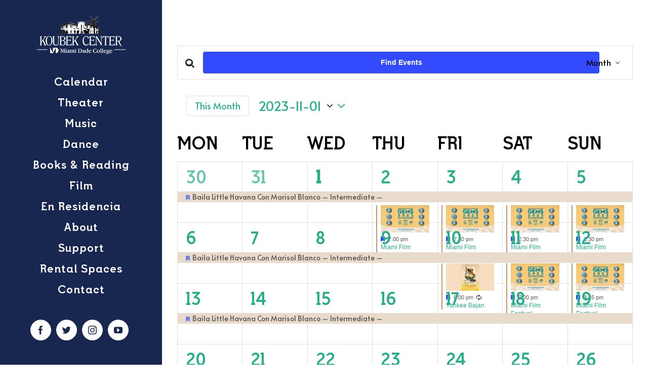

--- FILE ---
content_type: text/html; charset=UTF-8
request_url: https://koubekcenter.org/events/month/2023-11/
body_size: 36722
content:
<!DOCTYPE html>
<html class="avada-html-layout-wide avada-html-header-position-left avada-html-is-archive" lang="en-US" prefix="og: http://ogp.me/ns# fb: http://ogp.me/ns/fb#">
<head>
	<meta http-equiv="X-UA-Compatible" content="IE=edge" />
	<meta http-equiv="Content-Type" content="text/html; charset=utf-8"/>
	<meta name="viewport" content="width=device-width, initial-scale=1" />
	<title>Events for November 2023 &#8211; Koubek Center</title>
<link rel='stylesheet' id='tec-variables-skeleton-css' href='https://koubekcenter.org/wp-content/plugins/the-events-calendar/common/src/resources/css/variables-skeleton.min.css?ver=5.1.6' type='text/css' media='all' />
<link rel='stylesheet' id='tec-variables-full-css' href='https://koubekcenter.org/wp-content/plugins/the-events-calendar/common/src/resources/css/variables-full.min.css?ver=5.1.6' type='text/css' media='all' />
<link rel='stylesheet' id='tribe-common-skeleton-style-css' href='https://koubekcenter.org/wp-content/plugins/the-events-calendar/common/src/resources/css/common-skeleton.min.css?ver=5.1.6' type='text/css' media='all' />
<link rel='stylesheet' id='tribe-common-full-style-css' href='https://koubekcenter.org/wp-content/plugins/the-events-calendar/common/src/resources/css/common-full.min.css?ver=5.1.6' type='text/css' media='all' />
<link rel='stylesheet' id='tribe-events-views-v2-bootstrap-datepicker-styles-css' href='https://koubekcenter.org/wp-content/plugins/the-events-calendar/vendor/bootstrap-datepicker/css/bootstrap-datepicker.standalone.min.css?ver=6.2.0.1' type='text/css' media='all' />
<link rel='stylesheet' id='tribe-tooltipster-css-css' href='https://koubekcenter.org/wp-content/plugins/the-events-calendar/common/vendor/tooltipster/tooltipster.bundle.min.css?ver=5.1.6' type='text/css' media='all' />
<link rel='stylesheet' id='tribe-events-views-v2-skeleton-css' href='https://koubekcenter.org/wp-content/plugins/the-events-calendar/src/resources/css/views-skeleton.min.css?ver=6.2.0.1' type='text/css' media='all' />
<link rel='stylesheet' id='tribe-events-views-v2-full-css' href='https://koubekcenter.org/wp-content/plugins/the-events-calendar/src/resources/css/views-full.min.css?ver=6.2.0.1' type='text/css' media='all' />
<link rel='stylesheet' id='tribe-events-views-v2-print-css' href='https://koubekcenter.org/wp-content/plugins/the-events-calendar/src/resources/css/views-print.min.css?ver=6.2.0.1' type='text/css' media='print' />
<link rel='stylesheet' id='tribe-events-pro-views-v2-print-css' href='https://koubekcenter.org/wp-content/plugins/events-calendar-pro/src/resources/css/views-print.min.css?ver=6.2.0' type='text/css' media='print' />
<meta name='robots' content='max-image-preview:large' />
<link rel="alternate" type="application/rss+xml" title="Koubek Center &raquo; Feed" href="https://koubekcenter.org/feed/" />
<link rel="alternate" type="application/rss+xml" title="Koubek Center &raquo; Comments Feed" href="https://koubekcenter.org/comments/feed/" />
<link rel="alternate" type="text/calendar" title="Koubek Center &raquo; iCal Feed" href="https://koubekcenter.org/events/?ical=1" />
					<link rel="shortcut icon" href="https://koubekcenter.org/wp-content/uploads/2020/01/koubek_logo_ltrhead_BLACK-p-250.png" type="image/x-icon" />
		
		
		
		
				<link rel="alternate" type="application/rss+xml" title="Koubek Center &raquo; Events Feed" href="https://koubekcenter.org/events/feed/" />
<script type="text/javascript">
window._wpemojiSettings = {"baseUrl":"https:\/\/s.w.org\/images\/core\/emoji\/14.0.0\/72x72\/","ext":".png","svgUrl":"https:\/\/s.w.org\/images\/core\/emoji\/14.0.0\/svg\/","svgExt":".svg","source":{"concatemoji":"https:\/\/koubekcenter.org\/wp-includes\/js\/wp-emoji-release.min.js?ver=6.3.7"}};
/*! This file is auto-generated */
!function(i,n){var o,s,e;function c(e){try{var t={supportTests:e,timestamp:(new Date).valueOf()};sessionStorage.setItem(o,JSON.stringify(t))}catch(e){}}function p(e,t,n){e.clearRect(0,0,e.canvas.width,e.canvas.height),e.fillText(t,0,0);var t=new Uint32Array(e.getImageData(0,0,e.canvas.width,e.canvas.height).data),r=(e.clearRect(0,0,e.canvas.width,e.canvas.height),e.fillText(n,0,0),new Uint32Array(e.getImageData(0,0,e.canvas.width,e.canvas.height).data));return t.every(function(e,t){return e===r[t]})}function u(e,t,n){switch(t){case"flag":return n(e,"\ud83c\udff3\ufe0f\u200d\u26a7\ufe0f","\ud83c\udff3\ufe0f\u200b\u26a7\ufe0f")?!1:!n(e,"\ud83c\uddfa\ud83c\uddf3","\ud83c\uddfa\u200b\ud83c\uddf3")&&!n(e,"\ud83c\udff4\udb40\udc67\udb40\udc62\udb40\udc65\udb40\udc6e\udb40\udc67\udb40\udc7f","\ud83c\udff4\u200b\udb40\udc67\u200b\udb40\udc62\u200b\udb40\udc65\u200b\udb40\udc6e\u200b\udb40\udc67\u200b\udb40\udc7f");case"emoji":return!n(e,"\ud83e\udef1\ud83c\udffb\u200d\ud83e\udef2\ud83c\udfff","\ud83e\udef1\ud83c\udffb\u200b\ud83e\udef2\ud83c\udfff")}return!1}function f(e,t,n){var r="undefined"!=typeof WorkerGlobalScope&&self instanceof WorkerGlobalScope?new OffscreenCanvas(300,150):i.createElement("canvas"),a=r.getContext("2d",{willReadFrequently:!0}),o=(a.textBaseline="top",a.font="600 32px Arial",{});return e.forEach(function(e){o[e]=t(a,e,n)}),o}function t(e){var t=i.createElement("script");t.src=e,t.defer=!0,i.head.appendChild(t)}"undefined"!=typeof Promise&&(o="wpEmojiSettingsSupports",s=["flag","emoji"],n.supports={everything:!0,everythingExceptFlag:!0},e=new Promise(function(e){i.addEventListener("DOMContentLoaded",e,{once:!0})}),new Promise(function(t){var n=function(){try{var e=JSON.parse(sessionStorage.getItem(o));if("object"==typeof e&&"number"==typeof e.timestamp&&(new Date).valueOf()<e.timestamp+604800&&"object"==typeof e.supportTests)return e.supportTests}catch(e){}return null}();if(!n){if("undefined"!=typeof Worker&&"undefined"!=typeof OffscreenCanvas&&"undefined"!=typeof URL&&URL.createObjectURL&&"undefined"!=typeof Blob)try{var e="postMessage("+f.toString()+"("+[JSON.stringify(s),u.toString(),p.toString()].join(",")+"));",r=new Blob([e],{type:"text/javascript"}),a=new Worker(URL.createObjectURL(r),{name:"wpTestEmojiSupports"});return void(a.onmessage=function(e){c(n=e.data),a.terminate(),t(n)})}catch(e){}c(n=f(s,u,p))}t(n)}).then(function(e){for(var t in e)n.supports[t]=e[t],n.supports.everything=n.supports.everything&&n.supports[t],"flag"!==t&&(n.supports.everythingExceptFlag=n.supports.everythingExceptFlag&&n.supports[t]);n.supports.everythingExceptFlag=n.supports.everythingExceptFlag&&!n.supports.flag,n.DOMReady=!1,n.readyCallback=function(){n.DOMReady=!0}}).then(function(){return e}).then(function(){var e;n.supports.everything||(n.readyCallback(),(e=n.source||{}).concatemoji?t(e.concatemoji):e.wpemoji&&e.twemoji&&(t(e.twemoji),t(e.wpemoji)))}))}((window,document),window._wpemojiSettings);
</script>
<style type="text/css">
img.wp-smiley,
img.emoji {
	display: inline !important;
	border: none !important;
	box-shadow: none !important;
	height: 1em !important;
	width: 1em !important;
	margin: 0 0.07em !important;
	vertical-align: -0.1em !important;
	background: none !important;
	padding: 0 !important;
}
</style>
	<link rel='stylesheet' id='layerslider-css' href='https://koubekcenter.org/wp-content/plugins/LayerSlider/assets/static/layerslider/css/layerslider.css?ver=6.11.2' type='text/css' media='all' />
<link rel='stylesheet' id='tribe-events-pro-mini-calendar-block-styles-css' href='https://koubekcenter.org/wp-content/plugins/events-calendar-pro/src/resources/css/tribe-events-pro-mini-calendar-block.min.css?ver=6.2.0' type='text/css' media='all' />
<link rel='stylesheet' id='tec-events-pro-single-css' href='https://koubekcenter.org/wp-content/plugins/events-calendar-pro/src/resources/css/events-single.min.css?ver=6.2.0' type='text/css' media='all' />
<style id='classic-theme-styles-inline-css' type='text/css'>
/*! This file is auto-generated */
.wp-block-button__link{color:#fff;background-color:#32373c;border-radius:9999px;box-shadow:none;text-decoration:none;padding:calc(.667em + 2px) calc(1.333em + 2px);font-size:1.125em}.wp-block-file__button{background:#32373c;color:#fff;text-decoration:none}
</style>
<style id='global-styles-inline-css' type='text/css'>
body{--wp--preset--color--black: #000000;--wp--preset--color--cyan-bluish-gray: #abb8c3;--wp--preset--color--white: #ffffff;--wp--preset--color--pale-pink: #f78da7;--wp--preset--color--vivid-red: #cf2e2e;--wp--preset--color--luminous-vivid-orange: #ff6900;--wp--preset--color--luminous-vivid-amber: #fcb900;--wp--preset--color--light-green-cyan: #7bdcb5;--wp--preset--color--vivid-green-cyan: #00d084;--wp--preset--color--pale-cyan-blue: #8ed1fc;--wp--preset--color--vivid-cyan-blue: #0693e3;--wp--preset--color--vivid-purple: #9b51e0;--wp--preset--gradient--vivid-cyan-blue-to-vivid-purple: linear-gradient(135deg,rgba(6,147,227,1) 0%,rgb(155,81,224) 100%);--wp--preset--gradient--light-green-cyan-to-vivid-green-cyan: linear-gradient(135deg,rgb(122,220,180) 0%,rgb(0,208,130) 100%);--wp--preset--gradient--luminous-vivid-amber-to-luminous-vivid-orange: linear-gradient(135deg,rgba(252,185,0,1) 0%,rgba(255,105,0,1) 100%);--wp--preset--gradient--luminous-vivid-orange-to-vivid-red: linear-gradient(135deg,rgba(255,105,0,1) 0%,rgb(207,46,46) 100%);--wp--preset--gradient--very-light-gray-to-cyan-bluish-gray: linear-gradient(135deg,rgb(238,238,238) 0%,rgb(169,184,195) 100%);--wp--preset--gradient--cool-to-warm-spectrum: linear-gradient(135deg,rgb(74,234,220) 0%,rgb(151,120,209) 20%,rgb(207,42,186) 40%,rgb(238,44,130) 60%,rgb(251,105,98) 80%,rgb(254,248,76) 100%);--wp--preset--gradient--blush-light-purple: linear-gradient(135deg,rgb(255,206,236) 0%,rgb(152,150,240) 100%);--wp--preset--gradient--blush-bordeaux: linear-gradient(135deg,rgb(254,205,165) 0%,rgb(254,45,45) 50%,rgb(107,0,62) 100%);--wp--preset--gradient--luminous-dusk: linear-gradient(135deg,rgb(255,203,112) 0%,rgb(199,81,192) 50%,rgb(65,88,208) 100%);--wp--preset--gradient--pale-ocean: linear-gradient(135deg,rgb(255,245,203) 0%,rgb(182,227,212) 50%,rgb(51,167,181) 100%);--wp--preset--gradient--electric-grass: linear-gradient(135deg,rgb(202,248,128) 0%,rgb(113,206,126) 100%);--wp--preset--gradient--midnight: linear-gradient(135deg,rgb(2,3,129) 0%,rgb(40,116,252) 100%);--wp--preset--font-size--small: 12px;--wp--preset--font-size--medium: 20px;--wp--preset--font-size--large: 24px;--wp--preset--font-size--x-large: 42px;--wp--preset--font-size--normal: 16px;--wp--preset--font-size--xlarge: 32px;--wp--preset--font-size--huge: 48px;--wp--preset--spacing--20: 0.44rem;--wp--preset--spacing--30: 0.67rem;--wp--preset--spacing--40: 1rem;--wp--preset--spacing--50: 1.5rem;--wp--preset--spacing--60: 2.25rem;--wp--preset--spacing--70: 3.38rem;--wp--preset--spacing--80: 5.06rem;--wp--preset--shadow--natural: 6px 6px 9px rgba(0, 0, 0, 0.2);--wp--preset--shadow--deep: 12px 12px 50px rgba(0, 0, 0, 0.4);--wp--preset--shadow--sharp: 6px 6px 0px rgba(0, 0, 0, 0.2);--wp--preset--shadow--outlined: 6px 6px 0px -3px rgba(255, 255, 255, 1), 6px 6px rgba(0, 0, 0, 1);--wp--preset--shadow--crisp: 6px 6px 0px rgba(0, 0, 0, 1);}:where(.is-layout-flex){gap: 0.5em;}:where(.is-layout-grid){gap: 0.5em;}body .is-layout-flow > .alignleft{float: left;margin-inline-start: 0;margin-inline-end: 2em;}body .is-layout-flow > .alignright{float: right;margin-inline-start: 2em;margin-inline-end: 0;}body .is-layout-flow > .aligncenter{margin-left: auto !important;margin-right: auto !important;}body .is-layout-constrained > .alignleft{float: left;margin-inline-start: 0;margin-inline-end: 2em;}body .is-layout-constrained > .alignright{float: right;margin-inline-start: 2em;margin-inline-end: 0;}body .is-layout-constrained > .aligncenter{margin-left: auto !important;margin-right: auto !important;}body .is-layout-constrained > :where(:not(.alignleft):not(.alignright):not(.alignfull)){max-width: var(--wp--style--global--content-size);margin-left: auto !important;margin-right: auto !important;}body .is-layout-constrained > .alignwide{max-width: var(--wp--style--global--wide-size);}body .is-layout-flex{display: flex;}body .is-layout-flex{flex-wrap: wrap;align-items: center;}body .is-layout-flex > *{margin: 0;}body .is-layout-grid{display: grid;}body .is-layout-grid > *{margin: 0;}:where(.wp-block-columns.is-layout-flex){gap: 2em;}:where(.wp-block-columns.is-layout-grid){gap: 2em;}:where(.wp-block-post-template.is-layout-flex){gap: 1.25em;}:where(.wp-block-post-template.is-layout-grid){gap: 1.25em;}.has-black-color{color: var(--wp--preset--color--black) !important;}.has-cyan-bluish-gray-color{color: var(--wp--preset--color--cyan-bluish-gray) !important;}.has-white-color{color: var(--wp--preset--color--white) !important;}.has-pale-pink-color{color: var(--wp--preset--color--pale-pink) !important;}.has-vivid-red-color{color: var(--wp--preset--color--vivid-red) !important;}.has-luminous-vivid-orange-color{color: var(--wp--preset--color--luminous-vivid-orange) !important;}.has-luminous-vivid-amber-color{color: var(--wp--preset--color--luminous-vivid-amber) !important;}.has-light-green-cyan-color{color: var(--wp--preset--color--light-green-cyan) !important;}.has-vivid-green-cyan-color{color: var(--wp--preset--color--vivid-green-cyan) !important;}.has-pale-cyan-blue-color{color: var(--wp--preset--color--pale-cyan-blue) !important;}.has-vivid-cyan-blue-color{color: var(--wp--preset--color--vivid-cyan-blue) !important;}.has-vivid-purple-color{color: var(--wp--preset--color--vivid-purple) !important;}.has-black-background-color{background-color: var(--wp--preset--color--black) !important;}.has-cyan-bluish-gray-background-color{background-color: var(--wp--preset--color--cyan-bluish-gray) !important;}.has-white-background-color{background-color: var(--wp--preset--color--white) !important;}.has-pale-pink-background-color{background-color: var(--wp--preset--color--pale-pink) !important;}.has-vivid-red-background-color{background-color: var(--wp--preset--color--vivid-red) !important;}.has-luminous-vivid-orange-background-color{background-color: var(--wp--preset--color--luminous-vivid-orange) !important;}.has-luminous-vivid-amber-background-color{background-color: var(--wp--preset--color--luminous-vivid-amber) !important;}.has-light-green-cyan-background-color{background-color: var(--wp--preset--color--light-green-cyan) !important;}.has-vivid-green-cyan-background-color{background-color: var(--wp--preset--color--vivid-green-cyan) !important;}.has-pale-cyan-blue-background-color{background-color: var(--wp--preset--color--pale-cyan-blue) !important;}.has-vivid-cyan-blue-background-color{background-color: var(--wp--preset--color--vivid-cyan-blue) !important;}.has-vivid-purple-background-color{background-color: var(--wp--preset--color--vivid-purple) !important;}.has-black-border-color{border-color: var(--wp--preset--color--black) !important;}.has-cyan-bluish-gray-border-color{border-color: var(--wp--preset--color--cyan-bluish-gray) !important;}.has-white-border-color{border-color: var(--wp--preset--color--white) !important;}.has-pale-pink-border-color{border-color: var(--wp--preset--color--pale-pink) !important;}.has-vivid-red-border-color{border-color: var(--wp--preset--color--vivid-red) !important;}.has-luminous-vivid-orange-border-color{border-color: var(--wp--preset--color--luminous-vivid-orange) !important;}.has-luminous-vivid-amber-border-color{border-color: var(--wp--preset--color--luminous-vivid-amber) !important;}.has-light-green-cyan-border-color{border-color: var(--wp--preset--color--light-green-cyan) !important;}.has-vivid-green-cyan-border-color{border-color: var(--wp--preset--color--vivid-green-cyan) !important;}.has-pale-cyan-blue-border-color{border-color: var(--wp--preset--color--pale-cyan-blue) !important;}.has-vivid-cyan-blue-border-color{border-color: var(--wp--preset--color--vivid-cyan-blue) !important;}.has-vivid-purple-border-color{border-color: var(--wp--preset--color--vivid-purple) !important;}.has-vivid-cyan-blue-to-vivid-purple-gradient-background{background: var(--wp--preset--gradient--vivid-cyan-blue-to-vivid-purple) !important;}.has-light-green-cyan-to-vivid-green-cyan-gradient-background{background: var(--wp--preset--gradient--light-green-cyan-to-vivid-green-cyan) !important;}.has-luminous-vivid-amber-to-luminous-vivid-orange-gradient-background{background: var(--wp--preset--gradient--luminous-vivid-amber-to-luminous-vivid-orange) !important;}.has-luminous-vivid-orange-to-vivid-red-gradient-background{background: var(--wp--preset--gradient--luminous-vivid-orange-to-vivid-red) !important;}.has-very-light-gray-to-cyan-bluish-gray-gradient-background{background: var(--wp--preset--gradient--very-light-gray-to-cyan-bluish-gray) !important;}.has-cool-to-warm-spectrum-gradient-background{background: var(--wp--preset--gradient--cool-to-warm-spectrum) !important;}.has-blush-light-purple-gradient-background{background: var(--wp--preset--gradient--blush-light-purple) !important;}.has-blush-bordeaux-gradient-background{background: var(--wp--preset--gradient--blush-bordeaux) !important;}.has-luminous-dusk-gradient-background{background: var(--wp--preset--gradient--luminous-dusk) !important;}.has-pale-ocean-gradient-background{background: var(--wp--preset--gradient--pale-ocean) !important;}.has-electric-grass-gradient-background{background: var(--wp--preset--gradient--electric-grass) !important;}.has-midnight-gradient-background{background: var(--wp--preset--gradient--midnight) !important;}.has-small-font-size{font-size: var(--wp--preset--font-size--small) !important;}.has-medium-font-size{font-size: var(--wp--preset--font-size--medium) !important;}.has-large-font-size{font-size: var(--wp--preset--font-size--large) !important;}.has-x-large-font-size{font-size: var(--wp--preset--font-size--x-large) !important;}
.wp-block-navigation a:where(:not(.wp-element-button)){color: inherit;}
:where(.wp-block-post-template.is-layout-flex){gap: 1.25em;}:where(.wp-block-post-template.is-layout-grid){gap: 1.25em;}
:where(.wp-block-columns.is-layout-flex){gap: 2em;}:where(.wp-block-columns.is-layout-grid){gap: 2em;}
.wp-block-pullquote{font-size: 1.5em;line-height: 1.6;}
</style>
<link rel='stylesheet' id='wp-ada-compliance-styles-css' href='https://koubekcenter.org/wp-content/plugins/wp-ada-compliance-check-basic/styles.css?ver=1691768697' type='text/css' media='all' />
<link rel='stylesheet' id='tribe-wallop-css' href='https://koubekcenter.org/wp-content/plugins/image-widget-plus/vendor/wallop/css/wallop.css?ver=2.4.1' type='text/css' media='all' />
<link rel='stylesheet' id='tribe-wallop-fade-css' href='https://koubekcenter.org/wp-content/plugins/image-widget-plus/vendor/wallop/css/wallop--fade.css?ver=2.4.1' type='text/css' media='all' />
<link rel='stylesheet' id='dashicons-css' href='https://koubekcenter.org/wp-includes/css/dashicons.min.css?ver=6.3.7' type='text/css' media='all' />
<link rel='stylesheet' id='tribe-image-widget-css' href='https://koubekcenter.org/wp-content/plugins/image-widget-plus/src/resources/css/public.css?ver=1.0.3' type='text/css' media='all' />
<link rel='stylesheet' id='avada-stylesheet-css' href='https://koubekcenter.org/wp-content/themes/Avada/assets/css/style.min.css?ver=6.2.2' type='text/css' media='all' />
<link rel='stylesheet' id='child-style-css' href='https://koubekcenter.org/wp-content/themes/Avada-Child-Theme/style.css?ver=6.3.7' type='text/css' media='all' />
<!--[if IE]>
<link rel='stylesheet' id='avada-IE-css' href='https://koubekcenter.org/wp-content/themes/Avada/assets/css/ie.min.css?ver=6.2.2' type='text/css' media='all' />
<style id='avada-IE-inline-css' type='text/css'>
.avada-select-parent .select-arrow{background-color:#2e3135}
.select-arrow{background-color:#2e3135}
</style>
<![endif]-->
<link rel='stylesheet' id='fusion-dynamic-css-css' href='https://koubekcenter.org/wp-content/uploads/fusion-styles/da5f0d0230ba55b77aa767ff2faa8c50.min.css?ver=2.2.2' type='text/css' media='all' />
<link rel='stylesheet' id='ubermenu-css' href='https://koubekcenter.org/wp-content/plugins/ubermenu/pro/assets/css/ubermenu.min.css?ver=3.6.1' type='text/css' media='all' />
<link rel='stylesheet' id='ubermenu-earthy-css' href='https://koubekcenter.org/wp-content/plugins/ubermenu/pro/assets/css/skins/earthy.css?ver=6.3.7' type='text/css' media='all' />
<link rel='stylesheet' id='ubermenu-font-awesome-all-css' href='https://koubekcenter.org/wp-content/plugins/ubermenu/assets/fontawesome/css/all.min.css?ver=6.3.7' type='text/css' media='all' />
<script type='text/javascript' src='https://koubekcenter.org/wp-includes/js/jquery/jquery.min.js?ver=3.7.0' id='jquery-core-js'></script>
<script type='text/javascript' src='https://koubekcenter.org/wp-includes/js/jquery/jquery-migrate.min.js?ver=3.4.1' id='jquery-migrate-js'></script>
<script type='text/javascript' id='layerslider-utils-js-extra'>
/* <![CDATA[ */
var LS_Meta = {"v":"6.11.2","fixGSAP":"1"};
/* ]]> */
</script>
<script type='text/javascript' src='https://koubekcenter.org/wp-content/plugins/LayerSlider/assets/static/layerslider/js/layerslider.utils.js?ver=6.11.2' id='layerslider-utils-js'></script>
<script type='text/javascript' src='https://koubekcenter.org/wp-content/plugins/LayerSlider/assets/static/layerslider/js/layerslider.kreaturamedia.jquery.js?ver=6.11.2' id='layerslider-js'></script>
<script type='text/javascript' src='https://koubekcenter.org/wp-content/plugins/LayerSlider/assets/static/layerslider/js/layerslider.transitions.js?ver=6.11.2' id='layerslider-transitions-js'></script>
<script type='text/javascript' src='https://koubekcenter.org/wp-content/plugins/the-events-calendar/common/src/resources/js/tribe-common.min.js?ver=5.1.6' id='tribe-common-js'></script>
<script type='text/javascript' src='https://koubekcenter.org/wp-content/plugins/the-events-calendar/src/resources/js/views/breakpoints.min.js?ver=6.2.0.1' id='tribe-events-views-v2-breakpoints-js'></script>
<meta name="generator" content="Powered by LayerSlider 6.11.2 - Multi-Purpose, Responsive, Parallax, Mobile-Friendly Slider Plugin for WordPress." />
<!-- LayerSlider updates and docs at: https://layerslider.kreaturamedia.com -->
<link rel="https://api.w.org/" href="https://koubekcenter.org/wp-json/" /><link rel="EditURI" type="application/rsd+xml" title="RSD" href="https://koubekcenter.org/xmlrpc.php?rsd" />
<meta name="generator" content="WordPress 6.3.7" />
<style id="ubermenu-custom-generated-css">
/** Font Awesome 4 Compatibility **/
.fa{font-style:normal;font-variant:normal;font-weight:normal;font-family:FontAwesome;}

/** UberMenu Custom Menu Item Styles (Menu Item Settings) **/
/* 35 */     .ubermenu .ubermenu-item.ubermenu-item-35 > .ubermenu-target { background:#ffffff; }

/* Status: Loaded from Transient */

</style><meta name="tec-api-version" content="v1"><meta name="tec-api-origin" content="https://koubekcenter.org"><link rel="alternate" href="https://koubekcenter.org/wp-json/tribe/events/v1/" /><style type="text/css" id="css-fb-visibility">@media screen and (max-width: 640px){body:not(.fusion-builder-ui-wireframe) .fusion-no-small-visibility{display:none !important;}}@media screen and (min-width: 641px) and (max-width: 1024px){body:not(.fusion-builder-ui-wireframe) .fusion-no-medium-visibility{display:none !important;}}@media screen and (min-width: 1025px){body:not(.fusion-builder-ui-wireframe) .fusion-no-large-visibility{display:none !important;}}</style><style type="text/css">.recentcomments a{display:inline !important;padding:0 !important;margin:0 !important;}</style><style type="text/css" id="custom-background-css">
body.custom-background { background-color: #ffffff; }
</style>
	 <meta name="robots" content="noindex,follow" />

<link rel="canonical" id="tec-seo-meta-tag" href="https://koubekcenter.org/events/month/2023-11/" />
		<script type="text/javascript">
			var doc = document.documentElement;
			doc.setAttribute( 'data-useragent', navigator.userAgent );
		</script>
		<script data-dont-merge="">(function(){function iv(a){if(a.nodeName=='SOURCE'){a = a.nextSibling;}if(typeof a !== 'object' || a === null || typeof a.getBoundingClientRect!=='function'){return false}var b=a.getBoundingClientRect();return((a.innerHeight||a.clientHeight)>0&&b.bottom+50>=0&&b.right+50>=0&&b.top-50<=(window.innerHeight||document.documentElement.clientHeight)&&b.left-50<=(window.innerWidth||document.documentElement.clientWidth))}function ll(){var a=document.querySelectorAll('[data-swift-image-lazyload]');for(var i in a){if(iv(a[i])){a[i].onload=function(){window.dispatchEvent(new Event('resize'));};try{if(a[i].nodeName == 'IMG'){a[i].setAttribute('src',(typeof a[i].dataset.src != 'undefined' ? a[i].dataset.src : a[i].src))};a[i].setAttribute('srcset',(typeof a[i].dataset.srcset !== 'undefined' ? a[i].dataset.srcset : ''));a[i].setAttribute('sizes',(typeof a[i].dataset.sizes !== 'undefined' ? a[i].dataset.sizes : ''));a[i].setAttribute('style',(typeof a[i].dataset.style !== 'undefined' ? a[i].dataset.style : ''));a[i].removeAttribute('data-swift-image-lazyload')}catch(e){}}}requestAnimationFrame(ll)}requestAnimationFrame(ll)})();</script>
	</head>

<body class="archive post-type-archive post-type-archive-tribe_events custom-background tribe-events-page-template tribe-no-js tribe-filter-live fusion-image-hovers fusion-pagination-sizing fusion-button_size-large fusion-button_type-flat fusion-button_span-yes avada-image-rollover-circle-yes avada-image-rollover-yes avada-image-rollover-direction-left fusion-body ltr fusion-sticky-header no-tablet-sticky-header no-mobile-sticky-header fusion-disable-outline fusion-sub-menu-fade mobile-logo-pos-center layout-wide-mode avada-has-boxed-modal-shadow-none layout-scroll-offset-full avada-has-zero-margin-offset-top side-header side-header-left menu-text-align-center mobile-menu-design-modern fusion-show-pagination-text fusion-header-layout-v3 avada-responsive avada-footer-fx-none avada-menu-highlight-style-bar fusion-search-form-classic fusion-main-menu-search-dropdown fusion-avatar-square avada-dropdown-styles avada-blog-layout-timeline avada-blog-archive-layout-timeline avada-ec-meta-layout-below_content avada-header-shadow-no avada-menu-icon-position-left avada-has-megamenu-shadow avada-has-mainmenu-dropdown-divider avada-has-header-100-width avada-has-pagetitle-bg-full avada-has-100-footer avada-has-breadcrumb-mobile-hidden avada-has-titlebar-hide avada-has-pagination-padding avada-flyout-menu-direction-fade avada-ec-views-v2" >
		<a class="skip-link screen-reader-text" href="#content">Skip to content</a>

	<div id="boxed-wrapper">
		<div class="fusion-sides-frame"></div>
		<div id="wrapper" class="fusion-wrapper">
			<div id="home" style="position:relative;top:-1px;"></div>
										
<div id="side-header-sticky"></div>
<div id="side-header" class="clearfix fusion-mobile-menu-design-modern fusion-sticky-logo-1 fusion-mobile-logo-1 fusion-sticky-menu-1">
	<div class="side-header-wrapper">
								<div class="side-header-content fusion-logo-center fusion-mobile-logo-1">
				<div class="fusion-logo" data-margin-top="31px" data-margin-bottom="31px" data-margin-left="0px" data-margin-right="0px">
			<a class="fusion-logo-link"  href="https://koubekcenter.org/" >

						<!-- standard logo -->
			<img src="https://koubekcenter.org/wp-content/uploads/2020/02/koubek_logo_Stack_lg.png" srcset="https://koubekcenter.org/wp-content/uploads/2020/02/koubek_logo_Stack_lg.png 1x, https://koubekcenter.org/wp-content/uploads/2020/02/koubek_logo_Stack_sm.png 2x" width="175" height="77" style="max-height:77px;height:auto;" alt="Koubek Center Logo" data-retina_logo_url="https://koubekcenter.org/wp-content/uploads/2020/02/koubek_logo_Stack_sm.png" class="fusion-standard-logo" />

											<!-- mobile logo -->
				<img src="https://koubekcenter.org/wp-content/uploads/2020/02/koubek_logo_Stack_lg.png" srcset="https://koubekcenter.org/wp-content/uploads/2020/02/koubek_logo_Stack_lg.png 1x, https://koubekcenter.org/wp-content/uploads/2020/02/koubek_logo_Stack_sm.png 2x" width="175" height="77" style="max-height:77px;height:auto;" alt="Koubek Center Logo" data-retina_logo_url="https://koubekcenter.org/wp-content/uploads/2020/02/koubek_logo_Stack_sm.png" class="fusion-mobile-logo" />
			
					</a>
		</div>		</div>
		<div class="fusion-main-menu-container fusion-logo-menu-center">
			<nav class="fusion-main-menu" aria-label="Main Menu"><ul id="menu-home-sidebar" class="fusion-menu"><li  id="menu-item-35"  class="fusion-one-page-text-link menu-item menu-item-type-custom menu-item-object-custom menu-item-35"  data-classes="fusion-one-page-text-link" data-item-id="35"><a  title="Calendar" href="/#calendar" class="fusion-bar-highlight"><span class="menu-text">Calendar</span></a></li><li  id="menu-item-20"  class="fusion-one-page-text-link menu-item menu-item-type-custom menu-item-object-custom menu-item-20"  data-classes="fusion-one-page-text-link" data-item-id="20"><a  title="Theater" href="/#theater" class="fusion-bar-highlight"><span class="menu-text">Theater</span></a></li><li  id="menu-item-21"  class="fusion-one-page-text-link menu-item menu-item-type-custom menu-item-object-custom menu-item-21"  data-classes="fusion-one-page-text-link" data-item-id="21"><a  title="Music" href="/#music" class="fusion-bar-highlight"><span class="menu-text">Music</span></a></li><li  id="menu-item-22"  class="fusion-one-page-text-link menu-item menu-item-type-custom menu-item-object-custom menu-item-22"  data-classes="fusion-one-page-text-link" data-item-id="22"><a  title="Dance" href="/#dance" class="fusion-bar-highlight"><span class="menu-text">Dance</span></a></li><li  id="menu-item-1958"  class="menu-item menu-item-type-custom menu-item-object-custom menu-item-1958"  data-item-id="1958"><a  title="books" href="/#literature" class="fusion-bar-highlight"><span class="menu-text">Books &#038; Reading</span></a></li><li  id="menu-item-2187"  class="menu-item menu-item-type-custom menu-item-object-custom menu-item-2187"  data-item-id="2187"><a  title="Film" href="/#film" class="fusion-bar-highlight"><span class="menu-text">Film</span></a></li><li  id="menu-item-2346"  class="menu-item menu-item-type-post_type menu-item-object-page menu-item-2346"  data-item-id="2346"><a  href="https://koubekcenter.org/en-residencia/" class="fusion-bar-highlight"><span class="menu-text">En Residencia</span></a></li><li  id="menu-item-1254"  class="menu-item menu-item-type-custom menu-item-object-custom menu-item-1254"  data-item-id="1254"><a  title="About" href="/mission-history/" class="fusion-bar-highlight"><span class="menu-text">About</span></a></li><li  id="menu-item-2404"  class="menu-item menu-item-type-post_type menu-item-object-page menu-item-2404"  data-item-id="2404"><a  href="https://koubekcenter.org/support/" class="fusion-bar-highlight"><span class="menu-text">Support</span></a></li><li  id="menu-item-2690"  class="menu-item menu-item-type-post_type menu-item-object-page menu-item-2690"  data-item-id="2690"><a  href="https://koubekcenter.org/rental-spaces/" class="fusion-bar-highlight"><span class="menu-text">Rental Spaces</span></a></li><li  id="menu-item-1636"  class="menu-item menu-item-type-post_type menu-item-object-page menu-item-1636"  data-item-id="1636"><a  title="Contact" href="https://koubekcenter.org/contact/" class="fusion-bar-highlight"><span class="menu-text">Contact</span></a></li></ul></nav>	<div class="fusion-mobile-menu-icons">
							<a href="#" class="fusion-icon fusion-icon-bars" aria-label="Toggle mobile menu" aria-expanded="false"></a>
		
		
		
			</div>

<nav class="fusion-mobile-nav-holder fusion-mobile-menu-text-align-center" aria-label="Main Menu Mobile"></nav>

		</div>

		
								
			<div class="side-header-content side-header-content-1-2">
													<div class="side-header-content-2 fusion-clearfix">
					<div class="fusion-social-links-header"><div class="fusion-social-networks boxed-icons"><div class="fusion-social-networks-wrapper"><a  class="fusion-social-network-icon fusion-tooltip fusion-facebook fusion-icon-facebook" style href="https://www.facebook.com/KoubekCenterMDC" target="_blank" rel="noopener noreferrer" data-placement="bottom" data-title="facebook" data-toggle="tooltip" title="facebook"><span class="screen-reader-text">facebook</span></a><a  class="fusion-social-network-icon fusion-tooltip fusion-twitter fusion-icon-twitter" style href="https://twitter.com/koubekcentermdc" target="_blank" rel="noopener noreferrer" data-placement="bottom" data-title="twitter" data-toggle="tooltip" title="twitter"><span class="screen-reader-text">twitter</span></a><a  class="fusion-social-network-icon fusion-tooltip fusion-instagram fusion-icon-instagram" style href="https://www.instagram.com/koubekcentermdc/" target="_blank" rel="noopener noreferrer" data-placement="bottom" data-title="instagram" data-toggle="tooltip" title="instagram"><span class="screen-reader-text">instagram</span></a><a  class="fusion-social-network-icon fusion-tooltip fusion-youtube fusion-icon-youtube" style href="https://www.youtube.com/channel/UC-4KQE_lASPihb1hD-apzhw" target="_blank" rel="noopener noreferrer" data-placement="bottom" data-title="youtube" data-toggle="tooltip" title="youtube"><span class="screen-reader-text">youtube</span></a></div></div></div>					</div>
							</div>
		
					<div class="side-header-content side-header-content-3">
				
<div class="fusion-header-content-3-wrapper">
			<h3 class="fusion-header-tagline">
			2705 SW 3rd Street
Miami, FL, 33135

305.237.7750
		</h3>
	</div>
			</div>
		
					</div>
	<style>
	.side-header-styling-wrapper > div {
		display: none !important;
	}

	.side-header-styling-wrapper .side-header-background-image,
	.side-header-styling-wrapper .side-header-background-color,
	.side-header-styling-wrapper .side-header-border {
		display: block !important;
	}
	</style>
	<div class="side-header-styling-wrapper" style="overflow:hidden;">
		<div class="side-header-background-image"></div>
		<div class="side-header-background-color"></div>
		<div class="side-header-border"></div>
	</div>
</div>

			
			
		<div id="sliders-container">
					</div>
				
			
			<div class="avada-page-titlebar-wrapper">
							</div>

						<main id="main" class="clearfix ">
				<div class="fusion-row" style="">
<section id="content" class="full-width">
					<div id="post-0" class="post-0 page type-page status-publish hentry">
			<span class="entry-title rich-snippet-hidden"></span><span class="vcard rich-snippet-hidden"><span class="fn"></span></span><span class="updated rich-snippet-hidden">2026-01-25T00:00:00-05:00</span>						<div class="post-content">
				<div
	 class="tribe-common tribe-events tribe-events-view tribe-events-view--month" 	data-js="tribe-events-view"
	data-view-rest-url="https://koubekcenter.org/wp-json/tribe/views/v2/html"
	data-view-rest-method="POST"
	data-view-manage-url="1"
				data-view-breakpoint-pointer="a457bd5a-0e86-4060-afc9-df7d5ed9fa7f"
	>
	<div class="tribe-common-l-container tribe-events-l-container">
		<div
	class="tribe-events-view-loader tribe-common-a11y-hidden"
	role="alert"
	aria-live="polite"
>
	<span class="tribe-events-view-loader__text tribe-common-a11y-visual-hide">
		Loading view.	</span>
	<div class="tribe-events-view-loader__dots tribe-common-c-loader">
		<svg  class="tribe-common-c-svgicon tribe-common-c-svgicon--dot tribe-common-c-loader__dot tribe-common-c-loader__dot--first"  viewBox="0 0 15 15" xmlns="http://www.w3.org/2000/svg"><circle cx="7.5" cy="7.5" r="7.5"/></svg>
		<svg  class="tribe-common-c-svgicon tribe-common-c-svgicon--dot tribe-common-c-loader__dot tribe-common-c-loader__dot--second"  viewBox="0 0 15 15" xmlns="http://www.w3.org/2000/svg"><circle cx="7.5" cy="7.5" r="7.5"/></svg>
		<svg  class="tribe-common-c-svgicon tribe-common-c-svgicon--dot tribe-common-c-loader__dot tribe-common-c-loader__dot--third"  viewBox="0 0 15 15" xmlns="http://www.w3.org/2000/svg"><circle cx="7.5" cy="7.5" r="7.5"/></svg>
	</div>
</div>

		<script type="application/ld+json">
[{"@context":"http://schema.org","@type":"Event","name":"Baila Little Havana Con Marisol Blanco &#8211; Intermediate &#8211;","description":"&lt;p&gt;Dancer and Master Instructor Marisol Blanco offers a weekly Afro-Cuban dance class that spans the history, songs, steps, beats, passion, mysticism, and intensity of Cuban folklore and culture.\u00a0The course includes traditional ballroom dances such as the danz\u00f3n, mambo, cha cha ch\u00e1, pil\u00f3n, mozambique, son and the casino. Marisol will also teach dances of the Afro-Cuban [&hellip;]&lt;/p&gt;\\n","image":"https://koubekcenter.org/wp-content/uploads/2022/03/marisol-red.jpg","url":"https://koubekcenter.org/event/baila-little-havana-con-marisol-blanco-intermediate/","eventAttendanceMode":"https://schema.org/OfflineEventAttendanceMode","eventStatus":"https://schema.org/EventScheduled","startDate":"2023-09-01T19:00:00-05:00","endDate":"2023-12-31T20:00:00-05:00","location":{"@type":"Place","name":"Koubek Center","description":"","url":"https://koubekcenter.org/venue/koubek-center/","address":{"@type":"PostalAddress","streetAddress":"2705 SW 3rd Street","addressLocality":"Miami","addressRegion":"FL","postalCode":"33135","addressCountry":"United States"},"telephone":"(305) 237- 7750","sameAs":""},"performer":"Organization"},{"@context":"http://schema.org","@type":"Event","name":"Miami Film Festival","description":"&lt;p&gt;Opening Night: Radical + Party Based on a True Story In a Mexican border town plagued by neglect, corruption, and violence, a frustrated teacher tries a radical new method to break through his students\u2019 apathy and unlock their curiosity, their potential\u2026 and maybe even their genius. Based on a true story. After the screening, celebrate [&hellip;]&lt;/p&gt;\\n","image":"https://koubekcenter.org/wp-content/uploads/2023/10/GEMS23_890x500px.jpg","url":"https://koubekcenter.org/event/miami-film-festival/","eventAttendanceMode":"https://schema.org/OfflineEventAttendanceMode","eventStatus":"https://schema.org/EventScheduled","startDate":"2023-11-02T19:00:00-05:00","endDate":"2023-11-02T19:00:00-05:00","location":{"@type":"Place","name":"Koubek Center","description":"","url":"https://koubekcenter.org/venue/koubek-center/","address":{"@type":"PostalAddress","streetAddress":"2705 SW 3rd Street","addressLocality":"Miami","addressRegion":"FL","postalCode":"33135","addressCountry":"United States"},"telephone":"(305) 237- 7750","sameAs":""},"performer":"Organization"},{"@context":"http://schema.org","@type":"Event","name":"Miami Film Festival","description":"&lt;p&gt;Centerpiece: Society of the Snow Based on a True Story On October 13, 1972, Uruguayan Air Force Flight 571 crashed into the Andes. The few passengers who survive the crash find themselves in one of the world\\'s toughest environments. --- J. A. Bayona\u00a0is a Spanish film director best know for The Orphanage (2007), The Impossible [&hellip;]&lt;/p&gt;\\n","image":"https://koubekcenter.org/wp-content/uploads/2023/10/GEMS23_890x500px.jpg","url":"https://koubekcenter.org/event/miami-film-festival-2/","eventAttendanceMode":"https://schema.org/OfflineEventAttendanceMode","eventStatus":"https://schema.org/EventScheduled","startDate":"2023-11-03T19:30:00-05:00","endDate":"2023-11-03T19:30:00-05:00","location":{"@type":"Place","name":"Koubek Center","description":"","url":"https://koubekcenter.org/venue/koubek-center/","address":{"@type":"PostalAddress","streetAddress":"2705 SW 3rd Street","addressLocality":"Miami","addressRegion":"FL","postalCode":"33135","addressCountry":"United States"},"telephone":"(305) 237- 7750","sameAs":""},"performer":"Organization"},{"@context":"http://schema.org","@type":"Event","name":"Yankee Bajan","description":"&lt;p&gt;Yankee Bajan by Linda Parris-Bailey Koubek Center -Co-production with DVCAI &amp; Parris-Bailey Arts Theatre Linda Parris-Bailey\\'s Yankee Bajan\u00a0is a play with music that explores the experience of African-American expatriates in Barbados, the land of their family origins. &quot;Bajan&quot; is a term for Barbadian. Can one return home to a place that has never been home? [&hellip;]&lt;/p&gt;\\n","image":"https://koubekcenter.org/wp-content/uploads/2023/08/Yankee_Bajan_Web01.jpg","url":"https://koubekcenter.org/event/5232/2023-11-03/","eventAttendanceMode":"https://schema.org/OfflineEventAttendanceMode","eventStatus":"https://schema.org/EventScheduled","startDate":"2023-11-03T20:00:00-05:00","endDate":"2023-11-03T20:00:00-05:00","location":{"@type":"Place","name":"LEHMAN THEATRE-MDC North Campus","description":"","url":"https://koubekcenter.org/venue/lehman-theatre-mdc-north-campus/","address":{"@type":"PostalAddress","streetAddress":"11380 NW 27th Ave Room 1315","addressLocality":"Miami","postalCode":"33167","addressCountry":"United States"},"telephone":"(305) 237 8888","sameAs":""},"performer":"Organization"},{"@context":"http://schema.org","@type":"Event","name":"Miami Film Festival","description":"&lt;p&gt;Culinary Pairing: The Taste of Things Film Screening: Saturday, November 4 at 2:30PM at the Theater at Koubek Center Dinner Seating: Saturday, November 4 at 6:00PM Undisclosed Miami 2207 Coral Way, Miami, FL 33145 For a dining experience that transcends a mere meal to resonate with the very essence of the film it\\'s inspired by, [&hellip;]&lt;/p&gt;\\n","image":"https://koubekcenter.org/wp-content/uploads/2023/10/GEMS23_890x500px.jpg","url":"https://koubekcenter.org/event/miami-film-festival-3/","eventAttendanceMode":"https://schema.org/OfflineEventAttendanceMode","eventStatus":"https://schema.org/EventScheduled","startDate":"2023-11-04T14:30:00-05:00","endDate":"2023-11-04T14:30:00-05:00","location":{"@type":"Place","name":"Koubek Center","description":"","url":"https://koubekcenter.org/venue/koubek-center/","address":{"@type":"PostalAddress","streetAddress":"2705 SW 3rd Street","addressLocality":"Miami","addressRegion":"FL","postalCode":"33135","addressCountry":"United States"},"telephone":"(305) 237- 7750","sameAs":""},"performer":"Organization"},{"@context":"http://schema.org","@type":"Event","name":"Miami Film Festival","description":"&lt;p&gt;Memory Sylvia is a social worker who leads a simple and structured life. This is blown open when Saul follows her home from their high school reunion. Their surprise encounter will profoundly impact both of them as they open the door to the past. --- Michel Franco\u00a0is a Mexican director, producer, and writer best known [&hellip;]&lt;/p&gt;\\n","image":"https://koubekcenter.org/wp-content/uploads/2023/10/GEMS23_890x500px.jpg","url":"https://koubekcenter.org/event/miami-film-festival-4/","eventAttendanceMode":"https://schema.org/OfflineEventAttendanceMode","eventStatus":"https://schema.org/EventScheduled","startDate":"2023-11-04T19:00:00-05:00","endDate":"2023-11-04T19:00:00-05:00","location":{"@type":"Place","name":"Koubek Center","description":"","url":"https://koubekcenter.org/venue/koubek-center/","address":{"@type":"PostalAddress","streetAddress":"2705 SW 3rd Street","addressLocality":"Miami","addressRegion":"FL","postalCode":"33135","addressCountry":"United States"},"telephone":"(305) 237- 7750","sameAs":""},"performer":"Organization"},{"@context":"http://schema.org","@type":"Event","name":"Miami Film Festival","description":"&lt;p&gt;T\u00f3tem T\u00d3TEM is a choral film about life. Seven-year-old Sol spends the day at her grandfather\u2019s home, helping her aunts Nuri and Alejandra with the preparations for a surprise party they are throwing for Sol\u2019s father, Tonatiuh. As daylight fades, a strange and chaotic atmosphere takes over, shattering the bonds that hold a family together. [&hellip;]&lt;/p&gt;\\n","image":"https://koubekcenter.org/wp-content/uploads/2023/10/GEMS23_890x500px.jpg","url":"https://koubekcenter.org/event/miami-film-festival-5/","eventAttendanceMode":"https://schema.org/OfflineEventAttendanceMode","eventStatus":"https://schema.org/EventScheduled","startDate":"2023-11-05T13:30:00-05:00","endDate":"2023-11-05T13:30:00-05:00","location":{"@type":"Place","name":"Koubek Center","description":"","url":"https://koubekcenter.org/venue/koubek-center/","address":{"@type":"PostalAddress","streetAddress":"2705 SW 3rd Street","addressLocality":"Miami","addressRegion":"FL","postalCode":"33135","addressCountry":"United States"},"telephone":"(305) 237- 7750","sameAs":""},"performer":"Organization"},{"@context":"http://schema.org","@type":"Event","name":"Miami Film Festival","description":"&lt;p&gt;The Delinquents Moran works as a clerk in a bank in Buenos Aires. He is as good as invisible to his colleagues. Over dinner with his colleague Roman, Moran tells him that he stole $650k, double what he would have made until his retirement. He plans to turn himself in, but not before offering Roman [&hellip;]&lt;/p&gt;\\n","image":"https://koubekcenter.org/wp-content/uploads/2023/10/GEMS23_890x500px.jpg","url":"https://koubekcenter.org/event/5280/","eventAttendanceMode":"https://schema.org/OfflineEventAttendanceMode","eventStatus":"https://schema.org/EventScheduled","startDate":"2023-11-05T15:45:00-05:00","endDate":"2023-11-05T15:45:00-05:00","location":{"@type":"Place","name":"Koubek Center","description":"","url":"https://koubekcenter.org/venue/koubek-center/","address":{"@type":"PostalAddress","streetAddress":"2705 SW 3rd Street","addressLocality":"Miami","addressRegion":"FL","postalCode":"33135","addressCountry":"United States"},"telephone":"(305) 237- 7750","sameAs":""},"performer":"Organization"},{"@context":"http://schema.org","@type":"Event","name":"Picnic de Libros &#8211; December 2, 2023","description":"&lt;p&gt;Picnic de Libros\u00a0is a bilingual, family day program featuring storytelling, theatre, music, arts and crafts, dance, and picnic baskets full of books, for families to enjoy together. The event is\u00a0free, and its main goal is\u00a0to expose kids to the richness and variety of the cultural traditions in our diverse community.\u00a0These gatherings will tickle children\u2019s curiosity [&hellip;]&lt;/p&gt;\\n","image":"https://koubekcenter.org/wp-content/uploads/2023/08/picnic-e-libros-02.jpg","url":"https://koubekcenter.org/event/picnic-de-libros-december-2-2023/","eventAttendanceMode":"https://schema.org/OfflineEventAttendanceMode","eventStatus":"https://schema.org/EventScheduled","startDate":"2023-12-02T14:00:00-05:00","endDate":"2023-12-02T17:00:00-05:00","location":{"@type":"Place","name":"Koubek Center Gardens","description":"","url":"https://koubekcenter.org/venue/koubek-center-gardens/","address":{"@type":"PostalAddress","streetAddress":"2705 SW 3rd Street","addressLocality":"Miami","addressRegion":"FL","postalCode":"33135","addressCountry":"United States"},"telephone":"(305) 237- 7750","sameAs":""},"performer":"Organization"}]
</script>
		<script data-js="tribe-events-view-data" type="application/json">
	{"slug":"month","prev_url":"https:\/\/koubekcenter.org\/events\/month\/2023-10\/","next_url":"https:\/\/koubekcenter.org\/events\/month\/2023-12\/","view_class":"Tribe\\Events\\Views\\V2\\Views\\Month_View","view_slug":"month","view_label":"Month","title":"Koubek Center","events":{"2023-10-30":[4593],"2023-10-31":[4593],"2023-11-01":[4593],"2023-11-02":[4593,5252],"2023-11-03":[4593,5267,5232],"2023-11-04":[4593,5270,5274],"2023-11-05":[4593,5277,5280],"2023-11-06":[4593],"2023-11-07":[4593],"2023-11-08":[4593],"2023-11-09":[4593],"2023-11-10":[4593],"2023-11-11":[4593],"2023-11-12":[4593],"2023-11-13":[4593],"2023-11-14":[4593],"2023-11-15":[4593],"2023-11-16":[4593],"2023-11-17":[4593],"2023-11-18":[4593],"2023-11-19":[4593],"2023-11-20":[4593],"2023-11-21":[4593],"2023-11-22":[4593],"2023-11-23":[4593],"2023-11-24":[4593],"2023-11-25":[4593],"2023-11-26":[4593],"2023-11-27":[4593],"2023-11-28":[4593],"2023-11-29":[4593],"2023-11-30":[4593],"2023-12-01":[4593],"2023-12-02":[4593,5351],"2023-12-03":[4593]},"url":"https:\/\/koubekcenter.org\/events\/month\/2023-11\/","url_event_date":"2023-11-01","bar":{"keyword":"","date":"2023-11"},"today":"2026-01-25 00:00:00","now":"2026-01-25 18:21:24","rest_url":"https:\/\/koubekcenter.org\/wp-json\/tribe\/views\/v2\/html","rest_method":"POST","rest_nonce":"","should_manage_url":true,"today_url":"https:\/\/koubekcenter.org\/events\/month\/","today_title":"Click to select the current month","today_label":"This Month","prev_label":"Oct","next_label":"Dec","date_formats":{"compact":"Y-m-d","month_and_year_compact":"Y-m","month_and_year":"F Y","time_range_separator":" - ","date_time_separator":"<p>@ "},"messages":[],"start_of_week":"1","header_title":"","header_title_element":"h1","content_title":"","breadcrumbs":[],"before_events":"","after_events":"\n<!--\nThis calendar is powered by The Events Calendar.\nhttp:\/\/evnt.is\/18wn\n-->\n","display_events_bar":true,"disable_event_search":false,"live_refresh":true,"ical":{"display_link":true,"link":{"url":"https:\/\/koubekcenter.org\/events\/month\/2023-11\/?ical=1","text":"Export Events","title":"Use this to share calendar data with Google Calendar, Apple iCal and other compatible apps"}},"container_classes":["tribe-common","tribe-events","tribe-events-view","tribe-events-view--month"],"container_data":[],"is_past":false,"breakpoints":{"xsmall":500,"medium":768,"full":960},"breakpoint_pointer":"a457bd5a-0e86-4060-afc9-df7d5ed9fa7f","is_initial_load":true,"public_views":{"list":{"view_class":"Tribe\\Events\\Views\\V2\\Views\\List_View","view_url":"https:\/\/koubekcenter.org\/events\/list\/?tribe-bar-date=2023-11-01","view_label":"List"},"month":{"view_class":"Tribe\\Events\\Views\\V2\\Views\\Month_View","view_url":"https:\/\/koubekcenter.org\/events\/month\/2023-11\/","view_label":"Month"},"day":{"view_class":"Tribe\\Events\\Views\\V2\\Views\\Day_View","view_url":"https:\/\/koubekcenter.org\/events\/2023-11-01\/","view_label":"Day"},"photo":{"view_class":"Tribe\\Events\\Pro\\Views\\V2\\Views\\Photo_View","view_url":"https:\/\/koubekcenter.org\/events\/photo\/2023-11-01\/","view_label":"Photo"},"week":{"view_class":"Tribe\\Events\\Pro\\Views\\V2\\Views\\Week_View","view_url":"https:\/\/koubekcenter.org\/events\/week\/2023-11-01\/","view_label":"Week"},"map":{"view_class":"Tribe\\Events\\Pro\\Views\\V2\\Views\\Map_View","view_url":"https:\/\/koubekcenter.org\/events\/map\/?tribe-bar-date=2023-11-01","view_label":"Map"}},"show_latest_past":true,"today_date":"2026-01-25","grid_date":"2023-11-01","formatted_grid_date":"November 2023","formatted_grid_date_mobile":"2023-11-01","days":{"2023-10-30":{"date":"2023-10-30","is_start_of_week":true,"year_number":"2023","month_number":"10","day_number":"30","events":[],"featured_events":[4593],"multiday_events":[4593],"found_events":1,"more_events":0,"day_url":"https:\/\/koubekcenter.org\/events\/2023-10-30\/"},"2023-10-31":{"date":"2023-10-31","is_start_of_week":false,"year_number":"2023","month_number":"10","day_number":"31","events":[],"featured_events":[4593],"multiday_events":[4593],"found_events":1,"more_events":0,"day_url":"https:\/\/koubekcenter.org\/events\/2023-10-31\/"},"2023-11-01":{"date":"2023-11-01","is_start_of_week":false,"year_number":"2023","month_number":"11","day_number":"1","events":[],"featured_events":[4593],"multiday_events":[4593],"found_events":1,"more_events":0,"day_url":"https:\/\/koubekcenter.org\/events\/2023-11-01\/"},"2023-11-02":{"date":"2023-11-02","is_start_of_week":false,"year_number":"2023","month_number":"11","day_number":"2","events":[5252],"featured_events":[4593,5252],"multiday_events":[4593],"found_events":2,"more_events":0,"day_url":"https:\/\/koubekcenter.org\/events\/2023-11-02\/"},"2023-11-03":{"date":"2023-11-03","is_start_of_week":false,"year_number":"2023","month_number":"11","day_number":"3","events":[5267,5232],"featured_events":[4593,5267,5232],"multiday_events":[4593],"found_events":3,"more_events":0,"day_url":"https:\/\/koubekcenter.org\/events\/2023-11-03\/"},"2023-11-04":{"date":"2023-11-04","is_start_of_week":false,"year_number":"2023","month_number":"11","day_number":"4","events":[5270,5274],"featured_events":[4593,5270,5274],"multiday_events":[4593],"found_events":3,"more_events":0,"day_url":"https:\/\/koubekcenter.org\/events\/2023-11-04\/"},"2023-11-05":{"date":"2023-11-05","is_start_of_week":false,"year_number":"2023","month_number":"11","day_number":"5","events":[5277,5280],"featured_events":[4593,5277,5280],"multiday_events":[4593],"found_events":3,"more_events":0,"day_url":"https:\/\/koubekcenter.org\/events\/2023-11-05\/"},"2023-11-06":{"date":"2023-11-06","is_start_of_week":true,"year_number":"2023","month_number":"11","day_number":"6","events":[],"featured_events":[4593],"multiday_events":[4593],"found_events":1,"more_events":0,"day_url":"https:\/\/koubekcenter.org\/events\/2023-11-06\/"},"2023-11-07":{"date":"2023-11-07","is_start_of_week":false,"year_number":"2023","month_number":"11","day_number":"7","events":[],"featured_events":[4593],"multiday_events":[4593],"found_events":1,"more_events":0,"day_url":"https:\/\/koubekcenter.org\/events\/2023-11-07\/"},"2023-11-08":{"date":"2023-11-08","is_start_of_week":false,"year_number":"2023","month_number":"11","day_number":"8","events":[],"featured_events":[4593],"multiday_events":[4593],"found_events":1,"more_events":0,"day_url":"https:\/\/koubekcenter.org\/events\/2023-11-08\/"},"2023-11-09":{"date":"2023-11-09","is_start_of_week":false,"year_number":"2023","month_number":"11","day_number":"9","events":[],"featured_events":[4593],"multiday_events":[4593],"found_events":1,"more_events":0,"day_url":"https:\/\/koubekcenter.org\/events\/2023-11-09\/"},"2023-11-10":{"date":"2023-11-10","is_start_of_week":false,"year_number":"2023","month_number":"11","day_number":"10","events":[],"featured_events":[4593],"multiday_events":[4593],"found_events":1,"more_events":0,"day_url":"https:\/\/koubekcenter.org\/events\/2023-11-10\/"},"2023-11-11":{"date":"2023-11-11","is_start_of_week":false,"year_number":"2023","month_number":"11","day_number":"11","events":[],"featured_events":[4593],"multiday_events":[4593],"found_events":1,"more_events":0,"day_url":"https:\/\/koubekcenter.org\/events\/2023-11-11\/"},"2023-11-12":{"date":"2023-11-12","is_start_of_week":false,"year_number":"2023","month_number":"11","day_number":"12","events":[],"featured_events":[4593],"multiday_events":[4593],"found_events":1,"more_events":0,"day_url":"https:\/\/koubekcenter.org\/events\/2023-11-12\/"},"2023-11-13":{"date":"2023-11-13","is_start_of_week":true,"year_number":"2023","month_number":"11","day_number":"13","events":[],"featured_events":[4593],"multiday_events":[4593],"found_events":1,"more_events":0,"day_url":"https:\/\/koubekcenter.org\/events\/2023-11-13\/"},"2023-11-14":{"date":"2023-11-14","is_start_of_week":false,"year_number":"2023","month_number":"11","day_number":"14","events":[],"featured_events":[4593],"multiday_events":[4593],"found_events":1,"more_events":0,"day_url":"https:\/\/koubekcenter.org\/events\/2023-11-14\/"},"2023-11-15":{"date":"2023-11-15","is_start_of_week":false,"year_number":"2023","month_number":"11","day_number":"15","events":[],"featured_events":[4593],"multiday_events":[4593],"found_events":1,"more_events":0,"day_url":"https:\/\/koubekcenter.org\/events\/2023-11-15\/"},"2023-11-16":{"date":"2023-11-16","is_start_of_week":false,"year_number":"2023","month_number":"11","day_number":"16","events":[],"featured_events":[4593],"multiday_events":[4593],"found_events":1,"more_events":0,"day_url":"https:\/\/koubekcenter.org\/events\/2023-11-16\/"},"2023-11-17":{"date":"2023-11-17","is_start_of_week":false,"year_number":"2023","month_number":"11","day_number":"17","events":[],"featured_events":[4593],"multiday_events":[4593],"found_events":1,"more_events":0,"day_url":"https:\/\/koubekcenter.org\/events\/2023-11-17\/"},"2023-11-18":{"date":"2023-11-18","is_start_of_week":false,"year_number":"2023","month_number":"11","day_number":"18","events":[],"featured_events":[4593],"multiday_events":[4593],"found_events":1,"more_events":0,"day_url":"https:\/\/koubekcenter.org\/events\/2023-11-18\/"},"2023-11-19":{"date":"2023-11-19","is_start_of_week":false,"year_number":"2023","month_number":"11","day_number":"19","events":[],"featured_events":[4593],"multiday_events":[4593],"found_events":1,"more_events":0,"day_url":"https:\/\/koubekcenter.org\/events\/2023-11-19\/"},"2023-11-20":{"date":"2023-11-20","is_start_of_week":true,"year_number":"2023","month_number":"11","day_number":"20","events":[],"featured_events":[4593],"multiday_events":[4593],"found_events":1,"more_events":0,"day_url":"https:\/\/koubekcenter.org\/events\/2023-11-20\/"},"2023-11-21":{"date":"2023-11-21","is_start_of_week":false,"year_number":"2023","month_number":"11","day_number":"21","events":[],"featured_events":[4593],"multiday_events":[4593],"found_events":1,"more_events":0,"day_url":"https:\/\/koubekcenter.org\/events\/2023-11-21\/"},"2023-11-22":{"date":"2023-11-22","is_start_of_week":false,"year_number":"2023","month_number":"11","day_number":"22","events":[],"featured_events":[4593],"multiday_events":[4593],"found_events":1,"more_events":0,"day_url":"https:\/\/koubekcenter.org\/events\/2023-11-22\/"},"2023-11-23":{"date":"2023-11-23","is_start_of_week":false,"year_number":"2023","month_number":"11","day_number":"23","events":[],"featured_events":[4593],"multiday_events":[4593],"found_events":1,"more_events":0,"day_url":"https:\/\/koubekcenter.org\/events\/2023-11-23\/"},"2023-11-24":{"date":"2023-11-24","is_start_of_week":false,"year_number":"2023","month_number":"11","day_number":"24","events":[],"featured_events":[4593],"multiday_events":[4593],"found_events":1,"more_events":0,"day_url":"https:\/\/koubekcenter.org\/events\/2023-11-24\/"},"2023-11-25":{"date":"2023-11-25","is_start_of_week":false,"year_number":"2023","month_number":"11","day_number":"25","events":[],"featured_events":[4593],"multiday_events":[4593],"found_events":1,"more_events":0,"day_url":"https:\/\/koubekcenter.org\/events\/2023-11-25\/"},"2023-11-26":{"date":"2023-11-26","is_start_of_week":false,"year_number":"2023","month_number":"11","day_number":"26","events":[],"featured_events":[4593],"multiday_events":[4593],"found_events":1,"more_events":0,"day_url":"https:\/\/koubekcenter.org\/events\/2023-11-26\/"},"2023-11-27":{"date":"2023-11-27","is_start_of_week":true,"year_number":"2023","month_number":"11","day_number":"27","events":[],"featured_events":[4593],"multiday_events":[4593],"found_events":1,"more_events":0,"day_url":"https:\/\/koubekcenter.org\/events\/2023-11-27\/"},"2023-11-28":{"date":"2023-11-28","is_start_of_week":false,"year_number":"2023","month_number":"11","day_number":"28","events":[],"featured_events":[4593],"multiday_events":[4593],"found_events":1,"more_events":0,"day_url":"https:\/\/koubekcenter.org\/events\/2023-11-28\/"},"2023-11-29":{"date":"2023-11-29","is_start_of_week":false,"year_number":"2023","month_number":"11","day_number":"29","events":[],"featured_events":[4593],"multiday_events":[4593],"found_events":1,"more_events":0,"day_url":"https:\/\/koubekcenter.org\/events\/2023-11-29\/"},"2023-11-30":{"date":"2023-11-30","is_start_of_week":false,"year_number":"2023","month_number":"11","day_number":"30","events":[],"featured_events":[4593],"multiday_events":[4593],"found_events":1,"more_events":0,"day_url":"https:\/\/koubekcenter.org\/events\/2023-11-30\/"},"2023-12-01":{"date":"2023-12-01","is_start_of_week":false,"year_number":"2023","month_number":"12","day_number":"1","events":[],"featured_events":[4593],"multiday_events":[4593],"found_events":1,"more_events":0,"day_url":"https:\/\/koubekcenter.org\/events\/2023-12-01\/"},"2023-12-02":{"date":"2023-12-02","is_start_of_week":false,"year_number":"2023","month_number":"12","day_number":"2","events":[5351],"featured_events":[4593,5351],"multiday_events":[4593],"found_events":2,"more_events":0,"day_url":"https:\/\/koubekcenter.org\/events\/2023-12-02\/"},"2023-12-03":{"date":"2023-12-03","is_start_of_week":false,"year_number":"2023","month_number":"12","day_number":"3","events":[],"featured_events":[4593],"multiday_events":[4593],"found_events":1,"more_events":0,"day_url":"https:\/\/koubekcenter.org\/events\/2023-12-03\/"}},"next_month":"12","prev_month":"10","next_rel":"next","prev_rel":"prev","mobile_messages":{"notice":{"no-events-in-day":"There are no events on this day."}},"grid_start_date":"2023-10-30","subscribe_links":{"gcal":{"block_slug":"hasGoogleCalendar","label":"Google Calendar","single_label":"Add to Google Calendar","visible":true},"ical":{"block_slug":"hasiCal","label":"iCalendar","single_label":"Add to iCalendar","visible":true},"outlook-365":{"block_slug":"hasOutlook365","label":"Outlook 365","single_label":"Outlook 365","visible":true},"outlook-live":{"block_slug":"hasOutlookLive","label":"Outlook Live","single_label":"Outlook Live","visible":true},"ics":{"label":"Export .ics file","single_label":"Export .ics file","visible":true,"block_slug":null},"outlook-ics":{"label":"Export Outlook .ics file","single_label":"Export Outlook .ics file","visible":true,"block_slug":null}},"display_recurring_toggle":false,"_context":{"slug":"month"},"text":"Loading...","classes":["tribe-common-c-loader__dot","tribe-common-c-loader__dot--third"]}</script>

		
		
<header  class="tribe-events-header tribe-events-header--has-event-search" >
	
	
	
	
	<div
	 class="tribe-events-header__events-bar tribe-events-c-events-bar tribe-events-c-events-bar--border" 	data-js="tribe-events-events-bar"
>

	<h2 class="tribe-common-a11y-visual-hide">
		Events Search and Views Navigation	</h2>

			<button
	class="tribe-events-c-events-bar__search-button"
	aria-controls="tribe-events-search-container"
	aria-expanded="false"
	data-js="tribe-events-search-button"
>
	<svg  class="tribe-common-c-svgicon tribe-common-c-svgicon--search tribe-events-c-events-bar__search-button-icon-svg"  viewBox="0 0 16 16" xmlns="http://www.w3.org/2000/svg"><path fill-rule="evenodd" clip-rule="evenodd" d="M11.164 10.133L16 14.97 14.969 16l-4.836-4.836a6.225 6.225 0 01-3.875 1.352 6.24 6.24 0 01-4.427-1.832A6.272 6.272 0 010 6.258 6.24 6.24 0 011.831 1.83 6.272 6.272 0 016.258 0c1.67 0 3.235.658 4.426 1.831a6.272 6.272 0 011.832 4.427c0 1.422-.48 2.773-1.352 3.875zM6.258 1.458c-1.28 0-2.49.498-3.396 1.404-1.866 1.867-1.866 4.925 0 6.791a4.774 4.774 0 003.396 1.405c1.28 0 2.489-.498 3.395-1.405 1.867-1.866 1.867-4.924 0-6.79a4.774 4.774 0 00-3.395-1.405z"/></svg>	<span class="tribe-events-c-events-bar__search-button-text tribe-common-a11y-visual-hide">
		Search	</span>
</button>

		<div
			class="tribe-events-c-events-bar__search-container"
			id="tribe-events-search-container"
			data-js="tribe-events-search-container"
		>
			<div
	class="tribe-events-c-events-bar__search"
	id="tribe-events-events-bar-search"
	data-js="tribe-events-events-bar-search"
>
	<form
		class="tribe-events-c-search tribe-events-c-events-bar__search-form"
		method="get"
		data-js="tribe-events-view-form"
		role="search"
	>
		<input type="hidden" name="tribe-events-views[url]" value="https://koubekcenter.org/events/month/2023-11/" />

		<div class="tribe-events-c-search__input-group">
			<div
	class="tribe-common-form-control-text tribe-events-c-search__input-control tribe-events-c-search__input-control--keyword"
	data-js="tribe-events-events-bar-input-control"
>
	<label class="tribe-common-form-control-text__label" for="tribe-events-events-bar-keyword">
		Enter Keyword. Search for Events by Keyword.	</label>
	<input
		class="tribe-common-form-control-text__input tribe-events-c-search__input"
		data-js="tribe-events-events-bar-input-control-input"
		type="text"
		id="tribe-events-events-bar-keyword"
		name="tribe-events-views[tribe-bar-search]"
		value=""
		placeholder="Search for events"
		aria-label="Enter Keyword. Search for events by Keyword."
	/>
	<svg  class="tribe-common-c-svgicon tribe-common-c-svgicon--search tribe-events-c-search__input-control-icon-svg"  viewBox="0 0 16 16" xmlns="http://www.w3.org/2000/svg"><path fill-rule="evenodd" clip-rule="evenodd" d="M11.164 10.133L16 14.97 14.969 16l-4.836-4.836a6.225 6.225 0 01-3.875 1.352 6.24 6.24 0 01-4.427-1.832A6.272 6.272 0 010 6.258 6.24 6.24 0 011.831 1.83 6.272 6.272 0 016.258 0c1.67 0 3.235.658 4.426 1.831a6.272 6.272 0 011.832 4.427c0 1.422-.48 2.773-1.352 3.875zM6.258 1.458c-1.28 0-2.49.498-3.396 1.404-1.866 1.867-1.866 4.925 0 6.791a4.774 4.774 0 003.396 1.405c1.28 0 2.489-.498 3.395-1.405 1.867-1.866 1.867-4.924 0-6.79a4.774 4.774 0 00-3.395-1.405z"/></svg></div>
		</div>

		<button
	class="tribe-common-c-btn tribe-events-c-search__button"
	type="submit"
	name="submit-bar"
>
	Find Events</button>
	</form>
</div>
		</div>
	
	<div class="tribe-events-c-events-bar__views">
	<h3 class="tribe-common-a11y-visual-hide">
		Event Views Navigation	</h3>
	<div  class="tribe-events-c-view-selector tribe-events-c-view-selector--labels"  data-js="tribe-events-view-selector">
		<button
			class="tribe-events-c-view-selector__button"
			data-js="tribe-events-view-selector-button"
		>
			<span class="tribe-events-c-view-selector__button-icon">
				<svg  class="tribe-common-c-svgicon tribe-common-c-svgicon--month tribe-events-c-view-selector__button-icon-svg"  viewBox="0 0 18 19" xmlns="http://www.w3.org/2000/svg"><path fill-rule="evenodd" clip-rule="evenodd" d="M0 .991v17.04c0 .236.162.428.361.428h17.175c.2 0 .361-.192.361-.429V.991c0-.237-.162-.428-.361-.428H.36C.161.563 0 .754 0 .99zm.985.803H16.89v2.301H.985v-2.3zM16.89 5.223H.985v12H16.89v-12zM6.31 7.366v.857c0 .237.192.429.429.429h.857a.429.429 0 00.428-.429v-.857a.429.429 0 00-.428-.429H6.74a.429.429 0 00-.429.429zm3.429.857v-.857c0-.237.191-.429.428-.429h.857c.237 0 .429.192.429.429v.857a.429.429 0 01-.429.429h-.857a.429.429 0 01-.428-.429zm3.428-.857v.857c0 .237.192.429.429.429h.857a.429.429 0 00.428-.429v-.857a.429.429 0 00-.428-.429h-.857a.429.429 0 00-.429.429zm-6.857 4.286v-.858c0-.236.192-.428.429-.428h.857c.236 0 .428.192.428.428v.858a.429.429 0 01-.428.428H6.74a.429.429 0 01-.429-.428zm3.429-.858v.858c0 .236.191.428.428.428h.857a.429.429 0 00.429-.428v-.858a.429.429 0 00-.429-.428h-.857a.428.428 0 00-.428.428zm3.428.858v-.858c0-.236.192-.428.429-.428h.857c.236 0 .428.192.428.428v.858a.429.429 0 01-.428.428h-.857a.429.429 0 01-.429-.428zm-10.286-.858v.858c0 .236.192.428.429.428h.857a.429.429 0 00.429-.428v-.858a.429.429 0 00-.429-.428h-.857a.429.429 0 00-.429.428zm0 4.286v-.857c0-.237.192-.429.429-.429h.857c.237 0 .429.192.429.429v.857a.429.429 0 01-.429.429h-.857a.429.429 0 01-.429-.429zm3.429-.857v.857c0 .237.192.429.429.429h.857a.429.429 0 00.428-.429v-.857a.429.429 0 00-.428-.429H6.74a.429.429 0 00-.429.429zm3.429.857v-.857c0-.237.191-.429.428-.429h.857c.237 0 .429.192.429.429v.857a.429.429 0 01-.429.429h-.857a.429.429 0 01-.428-.429z" class="tribe-common-c-svgicon__svg-fill"/></svg>			</span>
			<span class="tribe-events-c-view-selector__button-text tribe-common-a11y-visual-hide">
				Month			</span>
			<svg  class="tribe-common-c-svgicon tribe-common-c-svgicon--caret-down tribe-events-c-view-selector__button-icon-caret-svg"  viewBox="0 0 10 7" xmlns="http://www.w3.org/2000/svg"><path fill-rule="evenodd" clip-rule="evenodd" d="M1.008.609L5 4.6 8.992.61l.958.958L5 6.517.05 1.566l.958-.958z" class="tribe-common-c-svgicon__svg-fill"/></svg>
		</button>
		<div
	class="tribe-events-c-view-selector__content"
	id="tribe-events-view-selector-content"
	data-js="tribe-events-view-selector-list-container"
>
	<ul class="tribe-events-c-view-selector__list">
					<li class="tribe-events-c-view-selector__list-item tribe-events-c-view-selector__list-item--list">
	<a
		href="https://koubekcenter.org/events/list/?tribe-bar-date=2023-11-01"
		class="tribe-events-c-view-selector__list-item-link"
		data-js="tribe-events-view-link"
	>
		<span class="tribe-events-c-view-selector__list-item-icon">
			<svg  class="tribe-common-c-svgicon tribe-common-c-svgicon--list tribe-events-c-view-selector__list-item-icon-svg"  viewBox="0 0 19 19" xmlns="http://www.w3.org/2000/svg"><path fill-rule="evenodd" clip-rule="evenodd" d="M.451.432V17.6c0 .238.163.432.364.432H18.12c.2 0 .364-.194.364-.432V.432c0-.239-.163-.432-.364-.432H.815c-.2 0-.364.193-.364.432zm.993.81h16.024V3.56H1.444V1.24zM17.468 3.56H1.444v13.227h16.024V3.56z" class="tribe-common-c-svgicon__svg-fill"/><g clip-path="url(#tribe-events-c-view-selector__list-item-icon-svg-0)" class="tribe-common-c-svgicon__svg-fill"><path fill-rule="evenodd" clip-rule="evenodd" d="M11.831 4.912v1.825c0 .504.409.913.913.913h1.825a.913.913 0 00.912-.913V4.912A.913.913 0 0014.57 4h-1.825a.912.912 0 00-.913.912z"/><path d="M8.028 7.66a.449.449 0 00.446-.448v-.364c0-.246-.2-.448-.446-.448h-4.13a.449.449 0 00-.447.448v.364c0 .246.201.448.447.448h4.13zM9.797 5.26a.449.449 0 00.447-.448v-.364c0-.246-.201-.448-.447-.448h-5.9a.449.449 0 00-.446.448v.364c0 .246.201.448.447.448h5.9z"/></g><g clip-path="url(#tribe-events-c-view-selector__list-item-icon-svg-1)" class="tribe-common-c-svgicon__svg-fill"><path fill-rule="evenodd" clip-rule="evenodd" d="M11.831 10.912v1.825c0 .505.409.913.913.913h1.825a.913.913 0 00.912-.912v-1.825A.913.913 0 0014.57 10h-1.825a.912.912 0 00-.913.912z"/><path d="M8.028 13.66a.449.449 0 00.446-.448v-.364c0-.246-.2-.448-.446-.448h-4.13a.449.449 0 00-.447.448v.364c0 .246.201.448.447.448h4.13zM9.797 11.26a.449.449 0 00.447-.448v-.364c0-.246-.201-.448-.447-.448h-5.9a.449.449 0 00-.446.448v.364c0 .246.201.448.447.448h5.9z"/></g><defs><clipPath id="tribe-events-c-view-selector__list-item-icon-svg-0"><path transform="translate(3.451 4)" d="M0 0h13v4H0z"/></clipPath><clipPath id="tribe-events-c-view-selector__list-item-icon-svg-1"><path transform="translate(3.451 10)" d="M0 0h13v4H0z"/></clipPath></defs></svg>
		</span>
		<span class="tribe-events-c-view-selector__list-item-text">
			List		</span>
	</a>
</li>
					<li class="tribe-events-c-view-selector__list-item tribe-events-c-view-selector__list-item--month tribe-events-c-view-selector__list-item--active">
	<a
		href="https://koubekcenter.org/events/month/2023-11/"
		class="tribe-events-c-view-selector__list-item-link"
		data-js="tribe-events-view-link"
	>
		<span class="tribe-events-c-view-selector__list-item-icon">
			<svg  class="tribe-common-c-svgicon tribe-common-c-svgicon--month tribe-events-c-view-selector__list-item-icon-svg"  viewBox="0 0 18 19" xmlns="http://www.w3.org/2000/svg"><path fill-rule="evenodd" clip-rule="evenodd" d="M0 .991v17.04c0 .236.162.428.361.428h17.175c.2 0 .361-.192.361-.429V.991c0-.237-.162-.428-.361-.428H.36C.161.563 0 .754 0 .99zm.985.803H16.89v2.301H.985v-2.3zM16.89 5.223H.985v12H16.89v-12zM6.31 7.366v.857c0 .237.192.429.429.429h.857a.429.429 0 00.428-.429v-.857a.429.429 0 00-.428-.429H6.74a.429.429 0 00-.429.429zm3.429.857v-.857c0-.237.191-.429.428-.429h.857c.237 0 .429.192.429.429v.857a.429.429 0 01-.429.429h-.857a.429.429 0 01-.428-.429zm3.428-.857v.857c0 .237.192.429.429.429h.857a.429.429 0 00.428-.429v-.857a.429.429 0 00-.428-.429h-.857a.429.429 0 00-.429.429zm-6.857 4.286v-.858c0-.236.192-.428.429-.428h.857c.236 0 .428.192.428.428v.858a.429.429 0 01-.428.428H6.74a.429.429 0 01-.429-.428zm3.429-.858v.858c0 .236.191.428.428.428h.857a.429.429 0 00.429-.428v-.858a.429.429 0 00-.429-.428h-.857a.428.428 0 00-.428.428zm3.428.858v-.858c0-.236.192-.428.429-.428h.857c.236 0 .428.192.428.428v.858a.429.429 0 01-.428.428h-.857a.429.429 0 01-.429-.428zm-10.286-.858v.858c0 .236.192.428.429.428h.857a.429.429 0 00.429-.428v-.858a.429.429 0 00-.429-.428h-.857a.429.429 0 00-.429.428zm0 4.286v-.857c0-.237.192-.429.429-.429h.857c.237 0 .429.192.429.429v.857a.429.429 0 01-.429.429h-.857a.429.429 0 01-.429-.429zm3.429-.857v.857c0 .237.192.429.429.429h.857a.429.429 0 00.428-.429v-.857a.429.429 0 00-.428-.429H6.74a.429.429 0 00-.429.429zm3.429.857v-.857c0-.237.191-.429.428-.429h.857c.237 0 .429.192.429.429v.857a.429.429 0 01-.429.429h-.857a.429.429 0 01-.428-.429z" class="tribe-common-c-svgicon__svg-fill"/></svg>		</span>
		<span class="tribe-events-c-view-selector__list-item-text">
			Month		</span>
	</a>
</li>
					<li class="tribe-events-c-view-selector__list-item tribe-events-c-view-selector__list-item--day">
	<a
		href="https://koubekcenter.org/events/2023-11-01/"
		class="tribe-events-c-view-selector__list-item-link"
		data-js="tribe-events-view-link"
	>
		<span class="tribe-events-c-view-selector__list-item-icon">
			<svg  class="tribe-common-c-svgicon tribe-common-c-svgicon--day tribe-events-c-view-selector__list-item-icon-svg"  viewBox="0 0 19 18" xmlns="http://www.w3.org/2000/svg"><path fill-rule="evenodd" clip-rule="evenodd" d="M.363 17.569V.43C.363.193.526 0 .726 0H18c.201 0 .364.193.364.431V17.57c0 .238-.163.431-.364.431H.726c-.2 0-.363-.193-.363-.431zm16.985-16.33H1.354v2.314h15.994V1.24zM1.354 4.688h15.994v12.07H1.354V4.687zm11.164 9.265v-1.498c0-.413.335-.748.748-.748h1.498c.413 0 .748.335.748.748v1.498a.749.749 0 01-.748.748h-1.498a.749.749 0 01-.748-.748z" class="tribe-common-c-svgicon__svg-fill"/></svg>		</span>
		<span class="tribe-events-c-view-selector__list-item-text">
			Day		</span>
	</a>
</li>
					<li class="tribe-events-c-view-selector__list-item tribe-events-c-view-selector__list-item--photo">
	<a
		href="https://koubekcenter.org/events/photo/2023-11-01/"
		class="tribe-events-c-view-selector__list-item-link"
		data-js="tribe-events-view-link"
	>
		<span class="tribe-events-c-view-selector__list-item-icon">
			<svg  class="tribe-common-c-svgicon tribe-common-c-svgicon--photo tribe-events-c-view-selector__list-item-icon-svg"  viewBox="0 0 19 18" xmlns="http://www.w3.org/2000/svg"><path fill-rule="evenodd" clip-rule="evenodd" d="M17.536 0H.539a.484.484 0 00-.495.483v17.034c0 .27.218.483.495.483h16.997a.484.484 0 00.495-.483V.483A.484.484 0 0017.536 0zm-.515.986V13.73l-1.907-2.938c-.555-.58-1.584-.58-2.139 0l-1.327 1.41-3.841-4.31a1.548 1.548 0 00-1.169-.502c-.435 0-.871.193-1.148.522l-4.436 4.929V.986h15.967zM1.054 14.329v2.705h15.987v-1.835l-2.66-3.73c-.178-.175-.495-.175-.653 0l-1.703 1.816c-.1.097-.218.174-.377.155a.569.569 0 01-.376-.174L7.054 8.53a.577.577 0 00-.416-.174.504.504 0 00-.396.174l-5.188 5.798z" class="tribe-common-c-svgicon__svg-fill"/><path fill-rule="evenodd" clip-rule="evenodd" d="M14.682 5.875c0 1.043-.825 1.875-1.82 1.875-.993 0-1.818-.832-1.818-1.875C11.044 4.83 11.85 4 12.863 4c1.012 0 1.819.831 1.819 1.875zm-.957 0c0-.483-.393-.89-.862-.89s-.863.407-.863.89c0 .483.394.889.863.889s.862-.406.862-.89z" class="tribe-common-c-svgicon__svg-fill"/></svg>
		</span>
		<span class="tribe-events-c-view-selector__list-item-text">
			Photo		</span>
	</a>
</li>
					<li class="tribe-events-c-view-selector__list-item tribe-events-c-view-selector__list-item--week">
	<a
		href="https://koubekcenter.org/events/week/2023-11-01/"
		class="tribe-events-c-view-selector__list-item-link"
		data-js="tribe-events-view-link"
	>
		<span class="tribe-events-c-view-selector__list-item-icon">
			<svg  class="tribe-common-c-svgicon tribe-common-c-svgicon--week tribe-events-c-view-selector__list-item-icon-svg"  viewBox="0 0 19 18" xmlns="http://www.w3.org/2000/svg"><path fill-rule="evenodd" clip-rule="evenodd" d="M.363.431V17.57c0 .238.163.431.363.431H18c.201 0 .364-.193.364-.431V.43c0-.238-.163-.431-.364-.431H.726c-.2 0-.363.193-.363.431zm.99.808h15.995v2.314H1.354V1.24zm15.995 3.449H1.354v12.07h15.994V4.687zM6.71 10.29v.862c0 .239.193.431.431.431h.862a.431.431 0 00.431-.43v-.863a.431.431 0 00-.43-.43H7.14a.431.431 0 00-.43.43zm3.448.862v-.862c0-.238.193-.43.431-.43h.862c.238 0 .431.192.431.43v.862a.431.431 0 01-.43.431h-.863a.431.431 0 01-.43-.43zm3.449-.862v.862c0 .239.193.431.43.431h.863a.431.431 0 00.43-.43v-.863a.431.431 0 00-.43-.43h-.862a.431.431 0 00-.431.43zm-10.345.862v-.862c0-.238.193-.43.43-.43h.863c.238 0 .43.192.43.43v.862a.431.431 0 01-.43.431h-.862a.431.431 0 01-.431-.43z" class="tribe-common-c-svgicon__svg-fill"/></svg>		</span>
		<span class="tribe-events-c-view-selector__list-item-text">
			Week		</span>
	</a>
</li>
					<li class="tribe-events-c-view-selector__list-item tribe-events-c-view-selector__list-item--map">
	<a
		href="https://koubekcenter.org/events/map/?tribe-bar-date=2023-11-01"
		class="tribe-events-c-view-selector__list-item-link"
		data-js="tribe-events-view-link"
	>
		<span class="tribe-events-c-view-selector__list-item-icon">
			<svg  class="tribe-common-c-svgicon tribe-common-c-svgicon--map tribe-events-c-view-selector__list-item-icon-svg"  viewBox="0 0 19 18" xmlns="http://www.w3.org/2000/svg"><path fill-rule="evenodd" clip-rule="evenodd" d="M13.308 7.726c0 2.27-3.66 6.807-3.816 6.999-.04.05-.1.078-.161.078a.208.208 0 01-.16-.078c-.157-.192-3.817-4.729-3.817-6.999 0-2.333 1.784-4.232 3.977-4.232 2.193 0 3.977 1.899 3.977 4.232zm-3.977-3.78c-1.959 0-3.552 1.696-3.552 3.78 0 1.849 2.839 5.59 3.552 6.5.713-.91 3.552-4.652 3.552-6.5 0-2.084-1.593-3.78-3.552-3.78z" class="tribe-common-c-svgicon__svg-fill"/><path d="M9.492 14.725l.271.22-.271-.22zm-.322 0l-.272.22.272-.22zm.16-.499l-.275.216.276.352.275-.352-.275-.216zm.434.72a35.15 35.15 0 001.988-2.75c.472-.729.944-1.53 1.3-2.299.35-.759.606-1.525.606-2.171h-.7c0 .49-.201 1.141-.542 1.878-.336.726-.789 1.497-1.251 2.21a34.437 34.437 0 01-1.945 2.69l.544.441zm-.433.207c.172 0 .329-.08.432-.207l-.543-.442a.143.143 0 01.11-.05v.7zm-.433-.207c.104.128.261.207.433.207v-.7c.048 0 .088.023.11.051l-.543.442zm-3.894-7.22c0 .646.256 1.412.606 2.171.356.769.828 1.57 1.3 2.298a35.153 35.153 0 001.988 2.75l.544-.44a34.442 34.442 0 01-1.945-2.69c-.462-.714-.915-1.485-1.251-2.211-.34-.737-.542-1.389-.542-1.878h-.7zM9.33 3.144c-2.407 0-4.327 2.076-4.327 4.582h.7c0-2.161 1.647-3.882 3.627-3.882v-.7zm4.327 4.582c0-2.506-1.92-4.582-4.327-4.582v.7c1.98 0 3.627 1.721 3.627 3.882h.7zm-7.53 0c0-1.912 1.458-3.43 3.203-3.43v-.7c-2.172 0-3.902 1.873-3.902 4.13h.7zm3.478 6.285a35.082 35.082 0 01-2.022-2.868 15.842 15.842 0 01-1.03-1.891c-.273-.613-.425-1.139-.425-1.526h-.7c0 .537.202 1.173.485 1.81.286.645.672 1.33 1.076 1.977a35.767 35.767 0 002.065 2.93l.551-.432zm2.927-6.285c0 .387-.153.912-.425 1.525a15.841 15.841 0 01-1.03 1.891 35.097 35.097 0 01-2.023 2.869l.551.431c.36-.46 1.257-1.633 2.065-2.93.405-.647.79-1.331 1.077-1.977.283-.636.485-1.272.485-1.809h-.7zm-3.202-3.43c1.745 0 3.202 1.518 3.202 3.43h.7c0-2.257-1.73-4.13-3.902-4.13v.7z" class="tribe-common-c-svgicon__svg-fill"/><path fill-rule="evenodd" clip-rule="evenodd" d="M9.331 6.321c.742 0 1.346.634 1.346 1.414 0 .78-.604 1.414-1.346 1.414-.742 0-1.346-.635-1.346-1.414 0-.78.604-1.414 1.346-1.414zm0 .267c-.602 0-1.092.514-1.092 1.147 0 .632.49 1.147 1.092 1.147.602 0 1.093-.515 1.093-1.147 0-.633-.49-1.147-1.093-1.147z" class="tribe-common-c-svgicon__svg-fill"/><path d="M11.027 7.735c0-.957-.744-1.764-1.696-1.764v.7c.533 0 .996.461.996 1.064h.7zM9.331 9.499c.952 0 1.696-.808 1.696-1.764h-.7c0 .602-.463 1.064-.996 1.064v.7zM7.635 7.735c0 .956.745 1.764 1.696 1.764v-.7c-.533 0-.996-.462-.996-1.064h-.7zM9.33 5.97c-.951 0-1.696.807-1.696 1.764h.7c0-.603.463-1.064.996-1.064v-.7zM8.59 7.735c0-.456.349-.797.742-.797v-.7c-.812 0-1.442.687-1.442 1.497h.7zm.742.797c-.393 0-.742-.341-.742-.797h-.7c0 .81.63 1.497 1.442 1.497v-.7zm.742-.797c0 .455-.349.797-.742.797v.7c.812 0 1.443-.688 1.443-1.497h-.7zm-.742-.797c.393 0 .742.341.742.797h.7c0-.81-.63-1.497-1.442-1.497v.7z" class="tribe-common-c-svgicon__svg-fill"/><path fill-rule="evenodd" clip-rule="evenodd" d="M.363.431V17.57c0 .238.163.431.363.431H18c.201 0 .364-.193.364-.431V.43c0-.238-.163-.431-.364-.431H.726c-.2 0-.363.193-.363.431zm.99.808h15.995v2.314H1.354V1.24zm0 2.314h15.995v13.204H1.354V3.553z" class="tribe-common-c-svgicon__svg-fill"/></svg>		</span>
		<span class="tribe-events-c-view-selector__list-item-text">
			Map		</span>
	</a>
</li>
			</ul>
</div>
	</div>
</div>

</div>

	
	<div class="tribe-events-c-top-bar tribe-events-header__top-bar">

	<nav class="tribe-events-c-top-bar__nav tribe-common-a11y-hidden">
	<ul class="tribe-events-c-top-bar__nav-list">
		<li class="tribe-events-c-top-bar__nav-list-item">
	<a
		href="https://koubekcenter.org/events/month/2023-10/"
		class="tribe-common-c-btn-icon tribe-common-c-btn-icon--caret-left tribe-events-c-top-bar__nav-link tribe-events-c-top-bar__nav-link--prev"
		aria-label="Previous month"
		title="Previous month"
		data-js="tribe-events-view-link"
		rel="prev"
	>
		<svg  class="tribe-common-c-svgicon tribe-common-c-svgicon--caret-left tribe-common-c-btn-icon__icon-svg tribe-events-c-top-bar__nav-link-icon-svg"  xmlns="http://www.w3.org/2000/svg" viewBox="0 0 10 16"><path d="M9.7 14.4l-1.5 1.5L.3 8 8.2.1l1.5 1.5L3.3 8l6.4 6.4z"/></svg>
	</a>
</li>

		<li class="tribe-events-c-top-bar__nav-list-item">
	<a
		href="https://koubekcenter.org/events/month/2023-12/"
		class="tribe-common-c-btn-icon tribe-common-c-btn-icon--caret-right tribe-events-c-top-bar__nav-link tribe-events-c-top-bar__nav-link--next"
		aria-label="Next month"
		title="Next month"
		data-js="tribe-events-view-link"
		rel="next"
	>
		<svg  class="tribe-common-c-svgicon tribe-common-c-svgicon--caret-right tribe-common-c-btn-icon__icon-svg tribe-events-c-top-bar__nav-link-icon-svg"  xmlns="http://www.w3.org/2000/svg" viewBox="0 0 10 16"><path d="M.3 1.6L1.8.1 9.7 8l-7.9 7.9-1.5-1.5L6.7 8 .3 1.6z"/></svg>
	</a>
</li>
	</ul>
</nav>

	<a
	href="https://koubekcenter.org/events/month/"
	class="tribe-common-c-btn-border-small tribe-events-c-top-bar__today-button tribe-common-a11y-hidden"
	data-js="tribe-events-view-link"
	aria-label="Click to select the current month"
	title="Click to select the current month"
>
	This Month</a>

	<div class="tribe-events-c-top-bar__datepicker">
	<button
		class="tribe-common-h3 tribe-common-h--alt tribe-events-c-top-bar__datepicker-button"
		data-js="tribe-events-top-bar-datepicker-button"
		type="button"
		aria-label="Click to toggle datepicker"
		title="Click to toggle datepicker"
	>
		<time
			datetime="2023-11"
			class="tribe-events-c-top-bar__datepicker-time"
		>
			<span class="tribe-events-c-top-bar__datepicker-mobile">
				2023-11-01			</span>
			<span class="tribe-events-c-top-bar__datepicker-desktop tribe-common-a11y-hidden">
				November 2023			</span>
		</time>
		<svg  class="tribe-common-c-svgicon tribe-common-c-svgicon--caret-down tribe-events-c-top-bar__datepicker-button-icon-svg"  viewBox="0 0 10 7" xmlns="http://www.w3.org/2000/svg"><path fill-rule="evenodd" clip-rule="evenodd" d="M1.008.609L5 4.6 8.992.61l.958.958L5 6.517.05 1.566l.958-.958z" class="tribe-common-c-svgicon__svg-fill"/></svg>
	</button>
	<label
		class="tribe-events-c-top-bar__datepicker-label tribe-common-a11y-visual-hide"
		for="tribe-events-top-bar-date"
	>
		Select date.	</label>
	<input
		type="text"
		class="tribe-events-c-top-bar__datepicker-input tribe-common-a11y-visual-hide"
		data-js="tribe-events-top-bar-date"
		id="tribe-events-top-bar-date"
		name="tribe-events-views[tribe-bar-date]"
		value="2023-11-01"
		tabindex="-1"
		autocomplete="off"
		readonly="readonly"
	/>
	<div class="tribe-events-c-top-bar__datepicker-container" data-js="tribe-events-top-bar-datepicker-container"></div>
	<template class="tribe-events-c-top-bar__datepicker-template-prev-icon">
		<svg  class="tribe-common-c-svgicon tribe-common-c-svgicon--caret-left tribe-events-c-top-bar__datepicker-nav-icon-svg"  xmlns="http://www.w3.org/2000/svg" viewBox="0 0 10 16"><path d="M9.7 14.4l-1.5 1.5L.3 8 8.2.1l1.5 1.5L3.3 8l6.4 6.4z"/></svg>
	</template>
	<template class="tribe-events-c-top-bar__datepicker-template-next-icon">
		<svg  class="tribe-common-c-svgicon tribe-common-c-svgicon--caret-right tribe-events-c-top-bar__datepicker-nav-icon-svg"  xmlns="http://www.w3.org/2000/svg" viewBox="0 0 10 16"><path d="M.3 1.6L1.8.1 9.7 8l-7.9 7.9-1.5-1.5L6.7 8 .3 1.6z"/></svg>
	</template>
</div>

	<div class="tribe-events-c-top-bar__actions tribe-common-a11y-hidden">
	</div>

</div>
</header>

		
		<div
			class="tribe-events-calendar-month"
			role="grid"
			aria-labelledby="tribe-events-calendar-header"
			aria-readonly="true"
			data-js="tribe-events-month-grid"
		>

			<header class="tribe-events-calendar-month__header" role="rowgroup">

	<h2 class="tribe-common-a11y-visual-hide" id="tribe-events-calendar-header">
		Calendar of Events	</h2>

	<div role="row" class="tribe-events-calendar-month__header-row">
					<div
				class="tribe-events-calendar-month__header-column"
				role="columnheader"
				aria-label="Monday"
			>
				<h3 class="tribe-events-calendar-month__header-column-title tribe-common-b3">
					<span class="tribe-events-calendar-month__header-column-title-mobile">
						M					</span>
					<span class="tribe-events-calendar-month__header-column-title-desktop tribe-common-a11y-hidden">
						Mon					</span>
				</h3>
			</div>
					<div
				class="tribe-events-calendar-month__header-column"
				role="columnheader"
				aria-label="Tuesday"
			>
				<h3 class="tribe-events-calendar-month__header-column-title tribe-common-b3">
					<span class="tribe-events-calendar-month__header-column-title-mobile">
						T					</span>
					<span class="tribe-events-calendar-month__header-column-title-desktop tribe-common-a11y-hidden">
						Tue					</span>
				</h3>
			</div>
					<div
				class="tribe-events-calendar-month__header-column"
				role="columnheader"
				aria-label="Wednesday"
			>
				<h3 class="tribe-events-calendar-month__header-column-title tribe-common-b3">
					<span class="tribe-events-calendar-month__header-column-title-mobile">
						W					</span>
					<span class="tribe-events-calendar-month__header-column-title-desktop tribe-common-a11y-hidden">
						Wed					</span>
				</h3>
			</div>
					<div
				class="tribe-events-calendar-month__header-column"
				role="columnheader"
				aria-label="Thursday"
			>
				<h3 class="tribe-events-calendar-month__header-column-title tribe-common-b3">
					<span class="tribe-events-calendar-month__header-column-title-mobile">
						T					</span>
					<span class="tribe-events-calendar-month__header-column-title-desktop tribe-common-a11y-hidden">
						Thu					</span>
				</h3>
			</div>
					<div
				class="tribe-events-calendar-month__header-column"
				role="columnheader"
				aria-label="Friday"
			>
				<h3 class="tribe-events-calendar-month__header-column-title tribe-common-b3">
					<span class="tribe-events-calendar-month__header-column-title-mobile">
						F					</span>
					<span class="tribe-events-calendar-month__header-column-title-desktop tribe-common-a11y-hidden">
						Fri					</span>
				</h3>
			</div>
					<div
				class="tribe-events-calendar-month__header-column"
				role="columnheader"
				aria-label="Saturday"
			>
				<h3 class="tribe-events-calendar-month__header-column-title tribe-common-b3">
					<span class="tribe-events-calendar-month__header-column-title-mobile">
						S					</span>
					<span class="tribe-events-calendar-month__header-column-title-desktop tribe-common-a11y-hidden">
						Sat					</span>
				</h3>
			</div>
					<div
				class="tribe-events-calendar-month__header-column"
				role="columnheader"
				aria-label="Sunday"
			>
				<h3 class="tribe-events-calendar-month__header-column-title tribe-common-b3">
					<span class="tribe-events-calendar-month__header-column-title-mobile">
						S					</span>
					<span class="tribe-events-calendar-month__header-column-title-desktop tribe-common-a11y-hidden">
						Sun					</span>
				</h3>
			</div>
			</div>
</header>

			
<div class="tribe-events-calendar-month__body" role="rowgroup">

	
		<div class="tribe-events-calendar-month__week" role="row" data-js="tribe-events-month-grid-row">

			
				
<div
	 class="tribe-events-calendar-month__day tribe-events-calendar-month__day--past tribe-events-calendar-month__day--other-month tribe-events-calendar-month__day--past-month" 	role="gridcell"
	aria-labelledby="tribe-events-calendar-day-2023-10-30"
	data-js="tribe-events-month-grid-cell"
>
	
<button
	aria-expanded="false"
	aria-controls="tribe-events-calendar-mobile-day-2023-10-30"
	 class="tribe-events-calendar-month__day-cell tribe-events-calendar-month__day-cell--mobile" 	data-js="tribe-events-calendar-month-day-cell-mobile"
	tabindex="-1"
>
	<h3 class="tribe-events-calendar-month__day-date tribe-common-h6 tribe-common-h--alt">
		<span class="tribe-common-a11y-visual-hide">
			1 event,
		</span>
		<time
			class="tribe-events-calendar-month__day-date-daynum"
			datetime="2023-10-30"
		>
			30		</time>
	</h3>
	
		<em
		class="tribe-events-calendar-month__mobile-events-icon tribe-events-calendar-month__mobile-events-icon--featured"
		aria-label="Has featured events"
		title="Has featured events"
	>
		<svg  class="tribe-common-c-svgicon tribe-common-c-svgicon--featured tribe-events-calendar-month__mobile-events-icon-svg"  viewBox="0 0 8 10" xmlns="http://www.w3.org/2000/svg">
	<title>Featured</title>
	<path fill-rule="evenodd" clip-rule="evenodd" d="M0 0h8v10L4.049 7.439 0 10V0z"/>
</svg>
	</em>
</button>
	
<div
	id="tribe-events-calendar-day-2023-10-30"
	class="tribe-events-calendar-month__day-cell tribe-events-calendar-month__day-cell--desktop tribe-common-a11y-hidden"
>
	
<h3 class="tribe-events-calendar-month__day-date tribe-common-h4">
	<span class="tribe-common-a11y-visual-hide">
		1 event,
	</span>
	<time
		class="tribe-events-calendar-month__day-date-daynum"
		datetime="2023-10-30"
	>
					<a
				href="https://koubekcenter.org/events/2023-10-30/"
				class="tribe-events-calendar-month__day-date-link"
				data-js="tribe-events-view-link"
			>
				30			</a>
			</time>
</h3>
	<div class="tribe-events-calendar-month__events">
		
	<div class="tribe-events-calendar-month__multiday-event-wrapper">
	<article  class="tribe-events-calendar-month__multiday-event post-4593 tribe_events type-tribe_events status-publish has-post-thumbnail hentry tribe_events_cat-dance cat_dance tribe-events-calendar-month__multiday-event--featured tribe-events-calendar-month__multiday-event--width-7 tribe-events-calendar-month__multiday-event--display tribe-events-calendar-month__multiday-event--past"  data-event-id="4593">
		<div class="tribe-events-calendar-month__multiday-event-hidden">
	<time
	datetime="2023-09-01"
	class="tribe-common-a11y-visual-hide"
>
	2023-09-01</time>
	<a
	href="https://koubekcenter.org/event/baila-little-havana-con-marisol-blanco-intermediate/"
	class="tribe-events-calendar-month__multiday-event-hidden-link"
	data-js="tribe-events-tooltip"
	data-tooltip-content="#tribe-events-tooltip-content-4593"
	aria-describedby="tribe-events-tooltip-content-4593"
>
	<em
	class="tribe-events-calendar-month__multiday-event-hidden-featured-icon"
	title="Featured"
>
	<svg  class="tribe-common-c-svgicon tribe-common-c-svgicon--featured tribe-events-calendar-month__multiday-event-hidden-featured-icon-svg"  viewBox="0 0 8 10" xmlns="http://www.w3.org/2000/svg">
	<title>Featured</title>
	<path fill-rule="evenodd" clip-rule="evenodd" d="M0 0h8v10L4.049 7.439 0 10V0z"/>
</svg>
</em>
	<h3 class="tribe-events-calendar-month__multiday-event-hidden-title tribe-common-h8">
	Baila Little Havana Con Marisol Blanco &#8211; Intermediate &#8211;</h3>
</a>
</div>
		<div class="tribe-events-calendar-month__multiday-event-bar">
	<div class="tribe-events-calendar-month__multiday-event-bar-inner">
		<em
	class="tribe-events-calendar-month__multiday-event-bar-featured-icon"
	title="Featured"
>
	<svg  class="tribe-common-c-svgicon tribe-common-c-svgicon--featured tribe-events-calendar-month__multiday-event-bar-featured-icon-svg"  viewBox="0 0 8 10" xmlns="http://www.w3.org/2000/svg">
	<title>Featured</title>
	<path fill-rule="evenodd" clip-rule="evenodd" d="M0 0h8v10L4.049 7.439 0 10V0z"/>
</svg>
</em>
		<h3 class="tribe-events-calendar-month__multiday-event-bar-title tribe-common-h8">
	Baila Little Havana Con Marisol Blanco &#8211; Intermediate &#8211;</h3>
	</div>
</div>
<div class="tribe-events-calendar-month__calendar-event-tooltip-template tribe-common-a11y-hidden">
	<div
		class="tribe-events-calendar-month__calendar-event-tooltip"
		id="tribe-events-tooltip-content-4593"
		role="tooltip"
	>
		<div class="tribe-events-calendar-month__calendar-event-tooltip-featured-image-wrapper">
	<a
		href="https://koubekcenter.org/event/baila-little-havana-con-marisol-blanco-intermediate/"
		title="Baila Little Havana Con Marisol Blanco &#8211; Intermediate &#8211;"
		rel="bookmark"
		class="tribe-events-calendar-month__calendar-event-tooltip-featured-image-link"
	>
		<img
			src="https://koubekcenter.org/wp-content/uploads/2022/03/marisol-red.jpg"
							srcset="https://koubekcenter.org/wp-content/uploads/2022/03/marisol-red-20x11.jpg 20w, https://koubekcenter.org/wp-content/uploads/2022/03/marisol-red-200x112.jpg 200w, https://koubekcenter.org/wp-content/uploads/2022/03/marisol-red-300x169.jpg 300w, https://koubekcenter.org/wp-content/uploads/2022/03/marisol-red-400x225.jpg 400w, https://koubekcenter.org/wp-content/uploads/2022/03/marisol-red-600x337.jpg 600w, https://koubekcenter.org/wp-content/uploads/2022/03/marisol-red-768x431.jpg 768w, https://koubekcenter.org/wp-content/uploads/2022/03/marisol-red-800x449.jpg 800w, https://koubekcenter.org/wp-content/uploads/2022/03/marisol-red.jpg 890w"
										alt=""
										title="marisol-red"
						class="tribe-events-calendar-month__calendar-event-tooltip-featured-image"
		/>
	</a>
</div>
		<div class="tribe-events-calendar-month__calendar-event-tooltip-datetime">
	<em
	class="tribe-events-calendar-month__calendar-event-tooltip-datetime-featured-icon"
	title="Featured"
>
	<svg  class="tribe-common-c-svgicon tribe-common-c-svgicon--featured tribe-events-calendar-month__calendar-event-tooltip-datetime-featured-icon-svg"  viewBox="0 0 8 10" xmlns="http://www.w3.org/2000/svg">
	<title>Featured</title>
	<path fill-rule="evenodd" clip-rule="evenodd" d="M0 0h8v10L4.049 7.439 0 10V0z"/>
</svg>
</em>
	<time datetime="2023-09-01">
		<span class="tribe-event-date-start">September 1, 2023<p>@ 7:00 pm</span> - <span class="tribe-event-date-end">December 31, 2023<p>@ 8:00 pm</span>	</time>
	</div>
		<h3 class="tribe-events-calendar-month__calendar-event-tooltip-title tribe-common-h7">
	<a
		href="https://koubekcenter.org/event/baila-little-havana-con-marisol-blanco-intermediate/"
		title="Baila Little Havana Con Marisol Blanco &#8211; Intermediate &#8211;"
		rel="bookmark"
		class="tribe-events-calendar-month__calendar-event-tooltip-title-link tribe-common-anchor-thin"
	>
		Baila Little Havana Con Marisol Blanco &#8211; Intermediate &#8211;	</a>
</h3>
		<div class="tribe-events-calendar-month__calendar-event-tooltip-description tribe-common-b3">
	<p>Dancer and Master Instructor Marisol Blanco offers a weekly Afro-Cuban dance class that spans the history, songs, steps, beats, passion, mysticism, and intensity of Cuban folklore and culture. The course includes traditional ballroom dances such as the danzón, mambo, cha cha chá, pilón, mozambique, son and the casino. Marisol will also teach dances of the Afro-Cuban [&hellip;]</p>
</div>
			</div>
</div>
	</article>
</div>


			</div>

	
</div>
</div>

			
				
<div
	 class="tribe-events-calendar-month__day tribe-events-calendar-month__day--past tribe-events-calendar-month__day--other-month tribe-events-calendar-month__day--past-month" 	role="gridcell"
	aria-labelledby="tribe-events-calendar-day-2023-10-31"
	data-js="tribe-events-month-grid-cell"
>
	
<button
	aria-expanded="false"
	aria-controls="tribe-events-calendar-mobile-day-2023-10-31"
	 class="tribe-events-calendar-month__day-cell tribe-events-calendar-month__day-cell--mobile" 	data-js="tribe-events-calendar-month-day-cell-mobile"
	tabindex="-1"
>
	<h3 class="tribe-events-calendar-month__day-date tribe-common-h6 tribe-common-h--alt">
		<span class="tribe-common-a11y-visual-hide">
			1 event,
		</span>
		<time
			class="tribe-events-calendar-month__day-date-daynum"
			datetime="2023-10-31"
		>
			31		</time>
	</h3>
	
		<em
		class="tribe-events-calendar-month__mobile-events-icon tribe-events-calendar-month__mobile-events-icon--featured"
		aria-label="Has featured events"
		title="Has featured events"
	>
		<svg  class="tribe-common-c-svgicon tribe-common-c-svgicon--featured tribe-events-calendar-month__mobile-events-icon-svg"  viewBox="0 0 8 10" xmlns="http://www.w3.org/2000/svg">
	<title>Featured</title>
	<path fill-rule="evenodd" clip-rule="evenodd" d="M0 0h8v10L4.049 7.439 0 10V0z"/>
</svg>
	</em>
</button>
	
<div
	id="tribe-events-calendar-day-2023-10-31"
	class="tribe-events-calendar-month__day-cell tribe-events-calendar-month__day-cell--desktop tribe-common-a11y-hidden"
>
	
<h3 class="tribe-events-calendar-month__day-date tribe-common-h4">
	<span class="tribe-common-a11y-visual-hide">
		1 event,
	</span>
	<time
		class="tribe-events-calendar-month__day-date-daynum"
		datetime="2023-10-31"
	>
					<a
				href="https://koubekcenter.org/events/2023-10-31/"
				class="tribe-events-calendar-month__day-date-link"
				data-js="tribe-events-view-link"
			>
				31			</a>
			</time>
</h3>
	<div class="tribe-events-calendar-month__events">
		
	<div class="tribe-events-calendar-month__multiday-event-wrapper">
	<article  class="tribe-events-calendar-month__multiday-event post-4593 tribe_events type-tribe_events status-publish has-post-thumbnail hentry tribe_events_cat-dance cat_dance tribe-events-calendar-month__multiday-event--featured"  data-event-id="4593">
		<div class="tribe-events-calendar-month__multiday-event-hidden">
	<time
	datetime="2023-09-01"
	class="tribe-common-a11y-visual-hide"
>
	2023-09-01</time>
	<a
	href="https://koubekcenter.org/event/baila-little-havana-con-marisol-blanco-intermediate/"
	class="tribe-events-calendar-month__multiday-event-hidden-link"
	data-js="tribe-events-tooltip"
	data-tooltip-content="#tribe-events-tooltip-content-4593"
	aria-describedby="tribe-events-tooltip-content-4593"
>
	<em
	class="tribe-events-calendar-month__multiday-event-hidden-featured-icon"
	title="Featured"
>
	<svg  class="tribe-common-c-svgicon tribe-common-c-svgicon--featured tribe-events-calendar-month__multiday-event-hidden-featured-icon-svg"  viewBox="0 0 8 10" xmlns="http://www.w3.org/2000/svg">
	<title>Featured</title>
	<path fill-rule="evenodd" clip-rule="evenodd" d="M0 0h8v10L4.049 7.439 0 10V0z"/>
</svg>
</em>
	<h3 class="tribe-events-calendar-month__multiday-event-hidden-title tribe-common-h8">
	Baila Little Havana Con Marisol Blanco &#8211; Intermediate &#8211;</h3>
</a>
</div>
			</article>
</div>


			</div>

	
</div>
</div>

			
				
<div
	 class="tribe-events-calendar-month__day tribe-events-calendar-month__day--current" 	role="gridcell"
	aria-labelledby="tribe-events-calendar-day-2023-11-01"
	data-js="tribe-events-month-grid-cell"
>
	
<button
	aria-expanded="false"
	aria-controls="tribe-events-calendar-mobile-day-2023-11-1"
	 class="tribe-events-calendar-month__day-cell tribe-events-calendar-month__day-cell--mobile" 	data-js="tribe-events-calendar-month-day-cell-mobile"
	tabindex="-1"
>
	<h3 class="tribe-events-calendar-month__day-date tribe-common-h6 tribe-common-h--alt">
		<span class="tribe-common-a11y-visual-hide">
			1 event,
		</span>
		<time
			class="tribe-events-calendar-month__day-date-daynum"
			datetime="2023-11-01"
		>
			1		</time>
	</h3>
	
		<em
		class="tribe-events-calendar-month__mobile-events-icon tribe-events-calendar-month__mobile-events-icon--featured"
		aria-label="Has featured events"
		title="Has featured events"
	>
		<svg  class="tribe-common-c-svgicon tribe-common-c-svgicon--featured tribe-events-calendar-month__mobile-events-icon-svg"  viewBox="0 0 8 10" xmlns="http://www.w3.org/2000/svg">
	<title>Featured</title>
	<path fill-rule="evenodd" clip-rule="evenodd" d="M0 0h8v10L4.049 7.439 0 10V0z"/>
</svg>
	</em>
</button>
	
<div
	id="tribe-events-calendar-day-2023-11-01"
	class="tribe-events-calendar-month__day-cell tribe-events-calendar-month__day-cell--desktop tribe-common-a11y-hidden"
>
	
<h3 class="tribe-events-calendar-month__day-date tribe-common-h4">
	<span class="tribe-common-a11y-visual-hide">
		1 event,
	</span>
	<time
		class="tribe-events-calendar-month__day-date-daynum"
		datetime="2023-11-01"
	>
					<a
				href="https://koubekcenter.org/events/2023-11-01/"
				class="tribe-events-calendar-month__day-date-link"
				data-js="tribe-events-view-link"
			>
				1			</a>
			</time>
</h3>
	<div class="tribe-events-calendar-month__events">
		
	<div class="tribe-events-calendar-month__multiday-event-wrapper">
	<article  class="tribe-events-calendar-month__multiday-event post-4593 tribe_events type-tribe_events status-publish has-post-thumbnail hentry tribe_events_cat-dance cat_dance tribe-events-calendar-month__multiday-event--featured"  data-event-id="4593">
		<div class="tribe-events-calendar-month__multiday-event-hidden">
	<time
	datetime="2023-09-01"
	class="tribe-common-a11y-visual-hide"
>
	2023-09-01</time>
	<a
	href="https://koubekcenter.org/event/baila-little-havana-con-marisol-blanco-intermediate/"
	class="tribe-events-calendar-month__multiday-event-hidden-link"
	data-js="tribe-events-tooltip"
	data-tooltip-content="#tribe-events-tooltip-content-4593"
	aria-describedby="tribe-events-tooltip-content-4593"
>
	<em
	class="tribe-events-calendar-month__multiday-event-hidden-featured-icon"
	title="Featured"
>
	<svg  class="tribe-common-c-svgicon tribe-common-c-svgicon--featured tribe-events-calendar-month__multiday-event-hidden-featured-icon-svg"  viewBox="0 0 8 10" xmlns="http://www.w3.org/2000/svg">
	<title>Featured</title>
	<path fill-rule="evenodd" clip-rule="evenodd" d="M0 0h8v10L4.049 7.439 0 10V0z"/>
</svg>
</em>
	<h3 class="tribe-events-calendar-month__multiday-event-hidden-title tribe-common-h8">
	Baila Little Havana Con Marisol Blanco &#8211; Intermediate &#8211;</h3>
</a>
</div>
			</article>
</div>


			</div>

	
</div>
</div>

			
				
<div
	 class="tribe-events-calendar-month__day" 	role="gridcell"
	aria-labelledby="tribe-events-calendar-day-2023-11-02"
	data-js="tribe-events-month-grid-cell"
>
	
<button
	aria-expanded="false"
	aria-controls="tribe-events-calendar-mobile-day-2023-11-2"
	 class="tribe-events-calendar-month__day-cell tribe-events-calendar-month__day-cell--mobile" 	data-js="tribe-events-calendar-month-day-cell-mobile"
	tabindex="-1"
>
	<h3 class="tribe-events-calendar-month__day-date tribe-common-h6 tribe-common-h--alt">
		<span class="tribe-common-a11y-visual-hide">
			2 events,
		</span>
		<time
			class="tribe-events-calendar-month__day-date-daynum"
			datetime="2023-11-02"
		>
			2		</time>
	</h3>
	
		<em
		class="tribe-events-calendar-month__mobile-events-icon tribe-events-calendar-month__mobile-events-icon--featured"
		aria-label="Has featured events"
		title="Has featured events"
	>
		<svg  class="tribe-common-c-svgicon tribe-common-c-svgicon--featured tribe-events-calendar-month__mobile-events-icon-svg"  viewBox="0 0 8 10" xmlns="http://www.w3.org/2000/svg">
	<title>Featured</title>
	<path fill-rule="evenodd" clip-rule="evenodd" d="M0 0h8v10L4.049 7.439 0 10V0z"/>
</svg>
	</em>
</button>
	
<div
	id="tribe-events-calendar-day-2023-11-02"
	class="tribe-events-calendar-month__day-cell tribe-events-calendar-month__day-cell--desktop tribe-common-a11y-hidden"
>
	
<h3 class="tribe-events-calendar-month__day-date tribe-common-h4">
	<span class="tribe-common-a11y-visual-hide">
		2 events,
	</span>
	<time
		class="tribe-events-calendar-month__day-date-daynum"
		datetime="2023-11-02"
	>
					<a
				href="https://koubekcenter.org/events/2023-11-02/"
				class="tribe-events-calendar-month__day-date-link"
				data-js="tribe-events-view-link"
			>
				2			</a>
			</time>
</h3>
	<div class="tribe-events-calendar-month__events">
		
	<div class="tribe-events-calendar-month__multiday-event-wrapper">
	<article  class="tribe-events-calendar-month__multiday-event post-4593 tribe_events type-tribe_events status-publish has-post-thumbnail hentry tribe_events_cat-dance cat_dance tribe-events-calendar-month__multiday-event--featured"  data-event-id="4593">
		<div class="tribe-events-calendar-month__multiday-event-hidden">
	<time
	datetime="2023-09-01"
	class="tribe-common-a11y-visual-hide"
>
	2023-09-01</time>
	<a
	href="https://koubekcenter.org/event/baila-little-havana-con-marisol-blanco-intermediate/"
	class="tribe-events-calendar-month__multiday-event-hidden-link"
	data-js="tribe-events-tooltip"
	data-tooltip-content="#tribe-events-tooltip-content-4593"
	aria-describedby="tribe-events-tooltip-content-4593"
>
	<em
	class="tribe-events-calendar-month__multiday-event-hidden-featured-icon"
	title="Featured"
>
	<svg  class="tribe-common-c-svgicon tribe-common-c-svgicon--featured tribe-events-calendar-month__multiday-event-hidden-featured-icon-svg"  viewBox="0 0 8 10" xmlns="http://www.w3.org/2000/svg">
	<title>Featured</title>
	<path fill-rule="evenodd" clip-rule="evenodd" d="M0 0h8v10L4.049 7.439 0 10V0z"/>
</svg>
</em>
	<h3 class="tribe-events-calendar-month__multiday-event-hidden-title tribe-common-h8">
	Baila Little Havana Con Marisol Blanco &#8211; Intermediate &#8211;</h3>
</a>
</div>
			</article>
</div>


		
	
	
<article  class="tribe-events-calendar-month__calendar-event post-5252 tribe_events type-tribe_events status-publish has-post-thumbnail hentry tribe_events_cat-film cat_film tribe-events-calendar-month__calendar-event--featured tribe-events-calendar-month__calendar-event--sticky" >

	<div class="tribe-events-calendar-month__calendar-event-featured-image-wrapper">
	<a
		href="https://koubekcenter.org/event/miami-film-festival/"
		title="Miami Film Festival"
		rel="bookmark"
		class="tribe-events-calendar-month__calendar-event-featured-image-link"
	>
		<img
			src="https://koubekcenter.org/wp-content/uploads/2023/10/GEMS23_890x500px.jpg"
							srcset="https://koubekcenter.org/wp-content/uploads/2023/10/GEMS23_890x500px-200x112.jpg 200w, https://koubekcenter.org/wp-content/uploads/2023/10/GEMS23_890x500px-300x169.jpg 300w, https://koubekcenter.org/wp-content/uploads/2023/10/GEMS23_890x500px-400x225.jpg 400w, https://koubekcenter.org/wp-content/uploads/2023/10/GEMS23_890x500px-600x337.jpg 600w, https://koubekcenter.org/wp-content/uploads/2023/10/GEMS23_890x500px-768x431.jpg 768w, https://koubekcenter.org/wp-content/uploads/2023/10/GEMS23_890x500px-800x449.jpg 800w, https://koubekcenter.org/wp-content/uploads/2023/10/GEMS23_890x500px.jpg 890w"
										alt=""
										title="GEMS23_890x500px"
						class="tribe-events-calendar-month__calendar-event-featured-image"
		/>
	</a>
</div>

	<div class="tribe-events-calendar-month__calendar-event-details">

		<div class="tribe-events-calendar-month__calendar-event-datetime">
	<em
	class="tribe-events-calendar-month__calendar-event-datetime-featured-icon"
	title="Featured"
>
	<svg  class="tribe-common-c-svgicon tribe-common-c-svgicon--featured tribe-events-calendar-month__calendar-event-datetime-featured-icon-svg"  viewBox="0 0 8 10" xmlns="http://www.w3.org/2000/svg">
	<title>Featured</title>
	<path fill-rule="evenodd" clip-rule="evenodd" d="M0 0h8v10L4.049 7.439 0 10V0z"/>
</svg>
</em>
	<time datetime="19:00">
		7:00 pm	</time>
		</div>
		<h3 class="tribe-events-calendar-month__calendar-event-title tribe-common-h8 tribe-common-h--alt">
	<a
		href="https://koubekcenter.org/event/miami-film-festival/"
		title="Miami Film Festival"
		rel="bookmark"
		class="tribe-events-calendar-month__calendar-event-title-link tribe-common-anchor-thin"
		data-js="tribe-events-tooltip"
		data-tooltip-content="#tribe-events-tooltip-content-5252"
		aria-describedby="tribe-events-tooltip-content-5252"
	>
		Miami Film Festival	</a>
</h3>

		<div class="tribe-events-calendar-month__calendar-event-tooltip-template tribe-common-a11y-hidden">
	<div
		class="tribe-events-calendar-month__calendar-event-tooltip"
		id="tribe-events-tooltip-content-5252"
		role="tooltip"
	>
		<div class="tribe-events-calendar-month__calendar-event-tooltip-featured-image-wrapper">
	<a
		href="https://koubekcenter.org/event/miami-film-festival/"
		title="Miami Film Festival"
		rel="bookmark"
		class="tribe-events-calendar-month__calendar-event-tooltip-featured-image-link"
	>
		<img
			src="https://koubekcenter.org/wp-content/uploads/2023/10/GEMS23_890x500px.jpg"
							srcset="https://koubekcenter.org/wp-content/uploads/2023/10/GEMS23_890x500px-200x112.jpg 200w, https://koubekcenter.org/wp-content/uploads/2023/10/GEMS23_890x500px-300x169.jpg 300w, https://koubekcenter.org/wp-content/uploads/2023/10/GEMS23_890x500px-400x225.jpg 400w, https://koubekcenter.org/wp-content/uploads/2023/10/GEMS23_890x500px-600x337.jpg 600w, https://koubekcenter.org/wp-content/uploads/2023/10/GEMS23_890x500px-768x431.jpg 768w, https://koubekcenter.org/wp-content/uploads/2023/10/GEMS23_890x500px-800x449.jpg 800w, https://koubekcenter.org/wp-content/uploads/2023/10/GEMS23_890x500px.jpg 890w"
										alt=""
										title="GEMS23_890x500px"
						class="tribe-events-calendar-month__calendar-event-tooltip-featured-image"
		/>
	</a>
</div>
		<div class="tribe-events-calendar-month__calendar-event-tooltip-datetime">
	<em
	class="tribe-events-calendar-month__calendar-event-tooltip-datetime-featured-icon"
	title="Featured"
>
	<svg  class="tribe-common-c-svgicon tribe-common-c-svgicon--featured tribe-events-calendar-month__calendar-event-tooltip-datetime-featured-icon-svg"  viewBox="0 0 8 10" xmlns="http://www.w3.org/2000/svg">
	<title>Featured</title>
	<path fill-rule="evenodd" clip-rule="evenodd" d="M0 0h8v10L4.049 7.439 0 10V0z"/>
</svg>
</em>
	<time datetime="2023-11-02">
		<span class="tribe-event-date-start">November 2, 2023<p>@ 7:00 pm</span>	</time>
	</div>
		<h3 class="tribe-events-calendar-month__calendar-event-tooltip-title tribe-common-h7">
	<a
		href="https://koubekcenter.org/event/miami-film-festival/"
		title="Miami Film Festival"
		rel="bookmark"
		class="tribe-events-calendar-month__calendar-event-tooltip-title-link tribe-common-anchor-thin"
	>
		Miami Film Festival	</a>
</h3>
		<div class="tribe-events-calendar-month__calendar-event-tooltip-description tribe-common-b3">
	<p>Opening Night: Radical + Party Based on a True Story In a Mexican border town plagued by neglect, corruption, and violence, a frustrated teacher tries a radical new method to break through his students’ apathy and unlock their curiosity, their potential… and maybe even their genius. Based on a true story. After the screening, celebrate [&hellip;]</p>
</div>
			</div>
</div>

	</div>

</article>

	</div>

	
</div>
</div>

			
				
<div
	 class="tribe-events-calendar-month__day" 	role="gridcell"
	aria-labelledby="tribe-events-calendar-day-2023-11-03"
	data-js="tribe-events-month-grid-cell"
>
	
<button
	aria-expanded="false"
	aria-controls="tribe-events-calendar-mobile-day-2023-11-3"
	 class="tribe-events-calendar-month__day-cell tribe-events-calendar-month__day-cell--mobile" 	data-js="tribe-events-calendar-month-day-cell-mobile"
	tabindex="-1"
>
	<h3 class="tribe-events-calendar-month__day-date tribe-common-h6 tribe-common-h--alt">
		<span class="tribe-common-a11y-visual-hide">
			3 events,
		</span>
		<time
			class="tribe-events-calendar-month__day-date-daynum"
			datetime="2023-11-03"
		>
			3		</time>
	</h3>
	
		<em
		class="tribe-events-calendar-month__mobile-events-icon tribe-events-calendar-month__mobile-events-icon--featured"
		aria-label="Has featured events"
		title="Has featured events"
	>
		<svg  class="tribe-common-c-svgicon tribe-common-c-svgicon--featured tribe-events-calendar-month__mobile-events-icon-svg"  viewBox="0 0 8 10" xmlns="http://www.w3.org/2000/svg">
	<title>Featured</title>
	<path fill-rule="evenodd" clip-rule="evenodd" d="M0 0h8v10L4.049 7.439 0 10V0z"/>
</svg>
	</em>
</button>
	
<div
	id="tribe-events-calendar-day-2023-11-03"
	class="tribe-events-calendar-month__day-cell tribe-events-calendar-month__day-cell--desktop tribe-common-a11y-hidden"
>
	
<h3 class="tribe-events-calendar-month__day-date tribe-common-h4">
	<span class="tribe-common-a11y-visual-hide">
		3 events,
	</span>
	<time
		class="tribe-events-calendar-month__day-date-daynum"
		datetime="2023-11-03"
	>
					<a
				href="https://koubekcenter.org/events/2023-11-03/"
				class="tribe-events-calendar-month__day-date-link"
				data-js="tribe-events-view-link"
			>
				3			</a>
			</time>
</h3>
	<div class="tribe-events-calendar-month__events">
		
	<div class="tribe-events-calendar-month__multiday-event-wrapper">
	<article  class="tribe-events-calendar-month__multiday-event post-4593 tribe_events type-tribe_events status-publish has-post-thumbnail hentry tribe_events_cat-dance cat_dance tribe-events-calendar-month__multiday-event--featured"  data-event-id="4593">
		<div class="tribe-events-calendar-month__multiday-event-hidden">
	<time
	datetime="2023-09-01"
	class="tribe-common-a11y-visual-hide"
>
	2023-09-01</time>
	<a
	href="https://koubekcenter.org/event/baila-little-havana-con-marisol-blanco-intermediate/"
	class="tribe-events-calendar-month__multiday-event-hidden-link"
	data-js="tribe-events-tooltip"
	data-tooltip-content="#tribe-events-tooltip-content-4593"
	aria-describedby="tribe-events-tooltip-content-4593"
>
	<em
	class="tribe-events-calendar-month__multiday-event-hidden-featured-icon"
	title="Featured"
>
	<svg  class="tribe-common-c-svgicon tribe-common-c-svgicon--featured tribe-events-calendar-month__multiday-event-hidden-featured-icon-svg"  viewBox="0 0 8 10" xmlns="http://www.w3.org/2000/svg">
	<title>Featured</title>
	<path fill-rule="evenodd" clip-rule="evenodd" d="M0 0h8v10L4.049 7.439 0 10V0z"/>
</svg>
</em>
	<h3 class="tribe-events-calendar-month__multiday-event-hidden-title tribe-common-h8">
	Baila Little Havana Con Marisol Blanco &#8211; Intermediate &#8211;</h3>
</a>
</div>
			</article>
</div>


		
	
	
<article  class="tribe-events-calendar-month__calendar-event post-5267 tribe_events type-tribe_events status-publish has-post-thumbnail hentry tribe_events_cat-film cat_film tribe-events-calendar-month__calendar-event--featured tribe-events-calendar-month__calendar-event--sticky" >

	<div class="tribe-events-calendar-month__calendar-event-featured-image-wrapper">
	<a
		href="https://koubekcenter.org/event/miami-film-festival-2/"
		title="Miami Film Festival"
		rel="bookmark"
		class="tribe-events-calendar-month__calendar-event-featured-image-link"
	>
		<img
			src="https://koubekcenter.org/wp-content/uploads/2023/10/GEMS23_890x500px.jpg"
							srcset="https://koubekcenter.org/wp-content/uploads/2023/10/GEMS23_890x500px-200x112.jpg 200w, https://koubekcenter.org/wp-content/uploads/2023/10/GEMS23_890x500px-300x169.jpg 300w, https://koubekcenter.org/wp-content/uploads/2023/10/GEMS23_890x500px-400x225.jpg 400w, https://koubekcenter.org/wp-content/uploads/2023/10/GEMS23_890x500px-600x337.jpg 600w, https://koubekcenter.org/wp-content/uploads/2023/10/GEMS23_890x500px-768x431.jpg 768w, https://koubekcenter.org/wp-content/uploads/2023/10/GEMS23_890x500px-800x449.jpg 800w, https://koubekcenter.org/wp-content/uploads/2023/10/GEMS23_890x500px.jpg 890w"
										alt=""
										title="GEMS23_890x500px"
						class="tribe-events-calendar-month__calendar-event-featured-image"
		/>
	</a>
</div>

	<div class="tribe-events-calendar-month__calendar-event-details">

		<div class="tribe-events-calendar-month__calendar-event-datetime">
	<em
	class="tribe-events-calendar-month__calendar-event-datetime-featured-icon"
	title="Featured"
>
	<svg  class="tribe-common-c-svgicon tribe-common-c-svgicon--featured tribe-events-calendar-month__calendar-event-datetime-featured-icon-svg"  viewBox="0 0 8 10" xmlns="http://www.w3.org/2000/svg">
	<title>Featured</title>
	<path fill-rule="evenodd" clip-rule="evenodd" d="M0 0h8v10L4.049 7.439 0 10V0z"/>
</svg>
</em>
	<time datetime="19:30">
		7:30 pm	</time>
		</div>
		<h3 class="tribe-events-calendar-month__calendar-event-title tribe-common-h8 tribe-common-h--alt">
	<a
		href="https://koubekcenter.org/event/miami-film-festival-2/"
		title="Miami Film Festival"
		rel="bookmark"
		class="tribe-events-calendar-month__calendar-event-title-link tribe-common-anchor-thin"
		data-js="tribe-events-tooltip"
		data-tooltip-content="#tribe-events-tooltip-content-5267"
		aria-describedby="tribe-events-tooltip-content-5267"
	>
		Miami Film Festival	</a>
</h3>

		<div class="tribe-events-calendar-month__calendar-event-tooltip-template tribe-common-a11y-hidden">
	<div
		class="tribe-events-calendar-month__calendar-event-tooltip"
		id="tribe-events-tooltip-content-5267"
		role="tooltip"
	>
		<div class="tribe-events-calendar-month__calendar-event-tooltip-featured-image-wrapper">
	<a
		href="https://koubekcenter.org/event/miami-film-festival-2/"
		title="Miami Film Festival"
		rel="bookmark"
		class="tribe-events-calendar-month__calendar-event-tooltip-featured-image-link"
	>
		<img
			src="https://koubekcenter.org/wp-content/uploads/2023/10/GEMS23_890x500px.jpg"
							srcset="https://koubekcenter.org/wp-content/uploads/2023/10/GEMS23_890x500px-200x112.jpg 200w, https://koubekcenter.org/wp-content/uploads/2023/10/GEMS23_890x500px-300x169.jpg 300w, https://koubekcenter.org/wp-content/uploads/2023/10/GEMS23_890x500px-400x225.jpg 400w, https://koubekcenter.org/wp-content/uploads/2023/10/GEMS23_890x500px-600x337.jpg 600w, https://koubekcenter.org/wp-content/uploads/2023/10/GEMS23_890x500px-768x431.jpg 768w, https://koubekcenter.org/wp-content/uploads/2023/10/GEMS23_890x500px-800x449.jpg 800w, https://koubekcenter.org/wp-content/uploads/2023/10/GEMS23_890x500px.jpg 890w"
										alt=""
										title="GEMS23_890x500px"
						class="tribe-events-calendar-month__calendar-event-tooltip-featured-image"
		/>
	</a>
</div>
		<div class="tribe-events-calendar-month__calendar-event-tooltip-datetime">
	<em
	class="tribe-events-calendar-month__calendar-event-tooltip-datetime-featured-icon"
	title="Featured"
>
	<svg  class="tribe-common-c-svgicon tribe-common-c-svgicon--featured tribe-events-calendar-month__calendar-event-tooltip-datetime-featured-icon-svg"  viewBox="0 0 8 10" xmlns="http://www.w3.org/2000/svg">
	<title>Featured</title>
	<path fill-rule="evenodd" clip-rule="evenodd" d="M0 0h8v10L4.049 7.439 0 10V0z"/>
</svg>
</em>
	<time datetime="2023-11-03">
		<span class="tribe-event-date-start">November 3, 2023<p>@ 7:30 pm</span>	</time>
	</div>
		<h3 class="tribe-events-calendar-month__calendar-event-tooltip-title tribe-common-h7">
	<a
		href="https://koubekcenter.org/event/miami-film-festival-2/"
		title="Miami Film Festival"
		rel="bookmark"
		class="tribe-events-calendar-month__calendar-event-tooltip-title-link tribe-common-anchor-thin"
	>
		Miami Film Festival	</a>
</h3>
		<div class="tribe-events-calendar-month__calendar-event-tooltip-description tribe-common-b3">
	<p>Centerpiece: Society of the Snow Based on a True Story On October 13, 1972, Uruguayan Air Force Flight 571 crashed into the Andes. The few passengers who survive the crash find themselves in one of the world's toughest environments. --- J. A. Bayona is a Spanish film director best know for The Orphanage (2007), The Impossible [&hellip;]</p>
</div>
			</div>
</div>

	</div>

</article>

	
	
<article  class="tribe-events-calendar-month__calendar-event post-5232 tribe_events type-tribe_events status-publish has-post-thumbnail hentry tribe_events_cat-theater cat_theater tribe-recurring-event tribe-recurring-event-parent tribe-events-calendar-month__calendar-event--featured tribe-events-calendar-month__calendar-event--sticky" >

	<div class="tribe-events-calendar-month__calendar-event-featured-image-wrapper">
	<a
		href="https://koubekcenter.org/event/5232/2023-11-03/"
		title="Yankee Bajan"
		rel="bookmark"
		class="tribe-events-calendar-month__calendar-event-featured-image-link"
	>
		<img
			src="https://koubekcenter.org/wp-content/uploads/2023/08/Yankee_Bajan_Web01.jpg"
							srcset="https://koubekcenter.org/wp-content/uploads/2023/08/Yankee_Bajan_Web01-200x112.jpg 200w, https://koubekcenter.org/wp-content/uploads/2023/08/Yankee_Bajan_Web01-300x169.jpg 300w, https://koubekcenter.org/wp-content/uploads/2023/08/Yankee_Bajan_Web01-400x225.jpg 400w, https://koubekcenter.org/wp-content/uploads/2023/08/Yankee_Bajan_Web01-600x337.jpg 600w, https://koubekcenter.org/wp-content/uploads/2023/08/Yankee_Bajan_Web01-768x431.jpg 768w, https://koubekcenter.org/wp-content/uploads/2023/08/Yankee_Bajan_Web01-800x449.jpg 800w, https://koubekcenter.org/wp-content/uploads/2023/08/Yankee_Bajan_Web01.jpg 890w"
										alt=""
										title="Yankee_Bajan_Web01"
						class="tribe-events-calendar-month__calendar-event-featured-image"
		/>
	</a>
</div>

	<div class="tribe-events-calendar-month__calendar-event-details">

		<div class="tribe-events-calendar-month__calendar-event-datetime">
	<em
	class="tribe-events-calendar-month__calendar-event-datetime-featured-icon"
	title="Featured"
>
	<svg  class="tribe-common-c-svgicon tribe-common-c-svgicon--featured tribe-events-calendar-month__calendar-event-datetime-featured-icon-svg"  viewBox="0 0 8 10" xmlns="http://www.w3.org/2000/svg">
	<title>Featured</title>
	<path fill-rule="evenodd" clip-rule="evenodd" d="M0 0h8v10L4.049 7.439 0 10V0z"/>
</svg>
</em>
	<time datetime="20:00">
		8:00 pm	</time>
		<a
	href="https://koubekcenter.org/event/5232/all/"
	class="tribe-events-calendar-month__calendar-event-datetime-recurring-link"
>
	<em
		class="tribe-events-calendar-month__calendar-event-datetime-recurring-icon"
		title="Recurring"
	>
		<svg  class="tribe-common-c-svgicon tribe-common-c-svgicon--recurring tribe-events-calendar-month__calendar-event-datetime-recurring-icon-svg"   role="img" viewBox="0 0 14 14" xmlns="http://www.w3.org/2000/svg">
	<title>Recurring</title>
	<path fill-rule="evenodd" clip-rule="evenodd" d="M9 3.296c0 .039 0 .078-.012.104 0 .013-.012.04-.012.052a.54.54 0 01-.118.222L7.27 5.422a.479.479 0 01-.711 0 .61.61 0 010-.783l.734-.809H4.781c-1.53 0-2.785 1.37-2.785 3.066 0 .821.284 1.591.817 2.165a.61.61 0 010 .782.478.478 0 01-.71 0C1.39 9.061 1 8.017 1 6.91c0-2.296 1.695-4.161 3.78-4.161h2.525l-.735-.809a.61.61 0 010-.782.482.482 0 01.711 0L8.87 2.904c.059.066.094.144.118.222 0 .013.012.04.012.052v.118zM13 7.091c0 2.296-1.695 4.161-3.78 4.161H6.694l.735.809a.582.582 0 010 .783.479.479 0 01-.711 0l-1.577-1.761a.569.569 0 01-.118-.222c0-.013-.012-.04-.012-.052C5 10.769 5 10.743 5 10.704c0-.039 0-.078.012-.104 0-.013.012-.04.012-.052a.54.54 0 01.118-.222L6.73 8.578a.482.482 0 01.711 0 .582.582 0 010 .783l-.734.809H9.23c1.529 0 2.785-1.37 2.785-3.066 0-.821-.284-1.591-.818-2.165a.582.582 0 010-.782.482.482 0 01.712 0C12.609 4.927 13 5.97 13 7.09z" stroke-width=".25"/>
</svg>
	</em>
</a>
</div>
		<h3 class="tribe-events-calendar-month__calendar-event-title tribe-common-h8 tribe-common-h--alt">
	<a
		href="https://koubekcenter.org/event/5232/2023-11-03/"
		title="Yankee Bajan"
		rel="bookmark"
		class="tribe-events-calendar-month__calendar-event-title-link tribe-common-anchor-thin"
		data-js="tribe-events-tooltip"
		data-tooltip-content="#tribe-events-tooltip-content-5232"
		aria-describedby="tribe-events-tooltip-content-5232"
	>
		Yankee Bajan	</a>
</h3>

		<div class="tribe-events-calendar-month__calendar-event-tooltip-template tribe-common-a11y-hidden">
	<div
		class="tribe-events-calendar-month__calendar-event-tooltip"
		id="tribe-events-tooltip-content-5232"
		role="tooltip"
	>
		<div class="tribe-events-calendar-month__calendar-event-tooltip-featured-image-wrapper">
	<a
		href="https://koubekcenter.org/event/5232/2023-11-03/"
		title="Yankee Bajan"
		rel="bookmark"
		class="tribe-events-calendar-month__calendar-event-tooltip-featured-image-link"
	>
		<img
			src="https://koubekcenter.org/wp-content/uploads/2023/08/Yankee_Bajan_Web01.jpg"
							srcset="https://koubekcenter.org/wp-content/uploads/2023/08/Yankee_Bajan_Web01-200x112.jpg 200w, https://koubekcenter.org/wp-content/uploads/2023/08/Yankee_Bajan_Web01-300x169.jpg 300w, https://koubekcenter.org/wp-content/uploads/2023/08/Yankee_Bajan_Web01-400x225.jpg 400w, https://koubekcenter.org/wp-content/uploads/2023/08/Yankee_Bajan_Web01-600x337.jpg 600w, https://koubekcenter.org/wp-content/uploads/2023/08/Yankee_Bajan_Web01-768x431.jpg 768w, https://koubekcenter.org/wp-content/uploads/2023/08/Yankee_Bajan_Web01-800x449.jpg 800w, https://koubekcenter.org/wp-content/uploads/2023/08/Yankee_Bajan_Web01.jpg 890w"
										alt=""
										title="Yankee_Bajan_Web01"
						class="tribe-events-calendar-month__calendar-event-tooltip-featured-image"
		/>
	</a>
</div>
		<div class="tribe-events-calendar-month__calendar-event-tooltip-datetime">
	<em
	class="tribe-events-calendar-month__calendar-event-tooltip-datetime-featured-icon"
	title="Featured"
>
	<svg  class="tribe-common-c-svgicon tribe-common-c-svgicon--featured tribe-events-calendar-month__calendar-event-tooltip-datetime-featured-icon-svg"  viewBox="0 0 8 10" xmlns="http://www.w3.org/2000/svg">
	<title>Featured</title>
	<path fill-rule="evenodd" clip-rule="evenodd" d="M0 0h8v10L4.049 7.439 0 10V0z"/>
</svg>
</em>
	<time datetime="2023-11-03">
		<span class="tribe-event-date-start">November 3, 2023<p>@ 8:00 pm</span>	</time>
	<a
	href="https://koubekcenter.org/event/5232/all/"
	class="tribe-events-calendar-month__calendar-event-tooltip-datetime-recurring-link"
>
	<em
		class="tribe-events-calendar-month__calendar-event-tooltip-datetime-recurring-icon"
		title="Recurring"
	>
		<svg  class="tribe-common-c-svgicon tribe-common-c-svgicon--recurring tribe-events-calendar-month__calendar-event-tooltip-datetime-recurring-icon-svg"   role="img" viewBox="0 0 14 14" xmlns="http://www.w3.org/2000/svg">
	<title>Recurring</title>
	<path fill-rule="evenodd" clip-rule="evenodd" d="M9 3.296c0 .039 0 .078-.012.104 0 .013-.012.04-.012.052a.54.54 0 01-.118.222L7.27 5.422a.479.479 0 01-.711 0 .61.61 0 010-.783l.734-.809H4.781c-1.53 0-2.785 1.37-2.785 3.066 0 .821.284 1.591.817 2.165a.61.61 0 010 .782.478.478 0 01-.71 0C1.39 9.061 1 8.017 1 6.91c0-2.296 1.695-4.161 3.78-4.161h2.525l-.735-.809a.61.61 0 010-.782.482.482 0 01.711 0L8.87 2.904c.059.066.094.144.118.222 0 .013.012.04.012.052v.118zM13 7.091c0 2.296-1.695 4.161-3.78 4.161H6.694l.735.809a.582.582 0 010 .783.479.479 0 01-.711 0l-1.577-1.761a.569.569 0 01-.118-.222c0-.013-.012-.04-.012-.052C5 10.769 5 10.743 5 10.704c0-.039 0-.078.012-.104 0-.013.012-.04.012-.052a.54.54 0 01.118-.222L6.73 8.578a.482.482 0 01.711 0 .582.582 0 010 .783l-.734.809H9.23c1.529 0 2.785-1.37 2.785-3.066 0-.821-.284-1.591-.818-2.165a.582.582 0 010-.782.482.482 0 01.712 0C12.609 4.927 13 5.97 13 7.09z" stroke-width=".25"/>
</svg>
	</em>
</a>
</div>
		<h3 class="tribe-events-calendar-month__calendar-event-tooltip-title tribe-common-h7">
	<a
		href="https://koubekcenter.org/event/5232/2023-11-03/"
		title="Yankee Bajan"
		rel="bookmark"
		class="tribe-events-calendar-month__calendar-event-tooltip-title-link tribe-common-anchor-thin"
	>
		Yankee Bajan	</a>
</h3>
		<div class="tribe-events-calendar-month__calendar-event-tooltip-description tribe-common-b3">
	<p>Yankee Bajan by Linda Parris-Bailey Koubek Center -Co-production with DVCAI &amp; Parris-Bailey Arts Theatre Linda Parris-Bailey's Yankee Bajan is a play with music that explores the experience of African-American expatriates in Barbados, the land of their family origins. "Bajan" is a term for Barbadian. Can one return home to a place that has never been home? [&hellip;]</p>
</div>
			</div>
</div>

	</div>

</article>

	</div>

	
</div>
</div>

			
				
<div
	 class="tribe-events-calendar-month__day" 	role="gridcell"
	aria-labelledby="tribe-events-calendar-day-2023-11-04"
	data-js="tribe-events-month-grid-cell"
>
	
<button
	aria-expanded="false"
	aria-controls="tribe-events-calendar-mobile-day-2023-11-4"
	 class="tribe-events-calendar-month__day-cell tribe-events-calendar-month__day-cell--mobile" 	data-js="tribe-events-calendar-month-day-cell-mobile"
	tabindex="-1"
>
	<h3 class="tribe-events-calendar-month__day-date tribe-common-h6 tribe-common-h--alt">
		<span class="tribe-common-a11y-visual-hide">
			3 events,
		</span>
		<time
			class="tribe-events-calendar-month__day-date-daynum"
			datetime="2023-11-04"
		>
			4		</time>
	</h3>
	
		<em
		class="tribe-events-calendar-month__mobile-events-icon tribe-events-calendar-month__mobile-events-icon--featured"
		aria-label="Has featured events"
		title="Has featured events"
	>
		<svg  class="tribe-common-c-svgicon tribe-common-c-svgicon--featured tribe-events-calendar-month__mobile-events-icon-svg"  viewBox="0 0 8 10" xmlns="http://www.w3.org/2000/svg">
	<title>Featured</title>
	<path fill-rule="evenodd" clip-rule="evenodd" d="M0 0h8v10L4.049 7.439 0 10V0z"/>
</svg>
	</em>
</button>
	
<div
	id="tribe-events-calendar-day-2023-11-04"
	class="tribe-events-calendar-month__day-cell tribe-events-calendar-month__day-cell--desktop tribe-common-a11y-hidden"
>
	
<h3 class="tribe-events-calendar-month__day-date tribe-common-h4">
	<span class="tribe-common-a11y-visual-hide">
		3 events,
	</span>
	<time
		class="tribe-events-calendar-month__day-date-daynum"
		datetime="2023-11-04"
	>
					<a
				href="https://koubekcenter.org/events/2023-11-04/"
				class="tribe-events-calendar-month__day-date-link"
				data-js="tribe-events-view-link"
			>
				4			</a>
			</time>
</h3>
	<div class="tribe-events-calendar-month__events">
		
	<div class="tribe-events-calendar-month__multiday-event-wrapper">
	<article  class="tribe-events-calendar-month__multiday-event post-4593 tribe_events type-tribe_events status-publish has-post-thumbnail hentry tribe_events_cat-dance cat_dance tribe-events-calendar-month__multiday-event--featured"  data-event-id="4593">
		<div class="tribe-events-calendar-month__multiday-event-hidden">
	<time
	datetime="2023-09-01"
	class="tribe-common-a11y-visual-hide"
>
	2023-09-01</time>
	<a
	href="https://koubekcenter.org/event/baila-little-havana-con-marisol-blanco-intermediate/"
	class="tribe-events-calendar-month__multiday-event-hidden-link"
	data-js="tribe-events-tooltip"
	data-tooltip-content="#tribe-events-tooltip-content-4593"
	aria-describedby="tribe-events-tooltip-content-4593"
>
	<em
	class="tribe-events-calendar-month__multiday-event-hidden-featured-icon"
	title="Featured"
>
	<svg  class="tribe-common-c-svgicon tribe-common-c-svgicon--featured tribe-events-calendar-month__multiday-event-hidden-featured-icon-svg"  viewBox="0 0 8 10" xmlns="http://www.w3.org/2000/svg">
	<title>Featured</title>
	<path fill-rule="evenodd" clip-rule="evenodd" d="M0 0h8v10L4.049 7.439 0 10V0z"/>
</svg>
</em>
	<h3 class="tribe-events-calendar-month__multiday-event-hidden-title tribe-common-h8">
	Baila Little Havana Con Marisol Blanco &#8211; Intermediate &#8211;</h3>
</a>
</div>
			</article>
</div>


		
	
	
<article  class="tribe-events-calendar-month__calendar-event post-5270 tribe_events type-tribe_events status-publish has-post-thumbnail hentry tribe_events_cat-film cat_film tribe-events-calendar-month__calendar-event--featured tribe-events-calendar-month__calendar-event--sticky" >

	<div class="tribe-events-calendar-month__calendar-event-featured-image-wrapper">
	<a
		href="https://koubekcenter.org/event/miami-film-festival-3/"
		title="Miami Film Festival"
		rel="bookmark"
		class="tribe-events-calendar-month__calendar-event-featured-image-link"
	>
		<img
			src="https://koubekcenter.org/wp-content/uploads/2023/10/GEMS23_890x500px.jpg"
							srcset="https://koubekcenter.org/wp-content/uploads/2023/10/GEMS23_890x500px-200x112.jpg 200w, https://koubekcenter.org/wp-content/uploads/2023/10/GEMS23_890x500px-300x169.jpg 300w, https://koubekcenter.org/wp-content/uploads/2023/10/GEMS23_890x500px-400x225.jpg 400w, https://koubekcenter.org/wp-content/uploads/2023/10/GEMS23_890x500px-600x337.jpg 600w, https://koubekcenter.org/wp-content/uploads/2023/10/GEMS23_890x500px-768x431.jpg 768w, https://koubekcenter.org/wp-content/uploads/2023/10/GEMS23_890x500px-800x449.jpg 800w, https://koubekcenter.org/wp-content/uploads/2023/10/GEMS23_890x500px.jpg 890w"
										alt=""
										title="GEMS23_890x500px"
						class="tribe-events-calendar-month__calendar-event-featured-image"
		/>
	</a>
</div>

	<div class="tribe-events-calendar-month__calendar-event-details">

		<div class="tribe-events-calendar-month__calendar-event-datetime">
	<em
	class="tribe-events-calendar-month__calendar-event-datetime-featured-icon"
	title="Featured"
>
	<svg  class="tribe-common-c-svgicon tribe-common-c-svgicon--featured tribe-events-calendar-month__calendar-event-datetime-featured-icon-svg"  viewBox="0 0 8 10" xmlns="http://www.w3.org/2000/svg">
	<title>Featured</title>
	<path fill-rule="evenodd" clip-rule="evenodd" d="M0 0h8v10L4.049 7.439 0 10V0z"/>
</svg>
</em>
	<time datetime="14:30">
		2:30 pm	</time>
		</div>
		<h3 class="tribe-events-calendar-month__calendar-event-title tribe-common-h8 tribe-common-h--alt">
	<a
		href="https://koubekcenter.org/event/miami-film-festival-3/"
		title="Miami Film Festival"
		rel="bookmark"
		class="tribe-events-calendar-month__calendar-event-title-link tribe-common-anchor-thin"
		data-js="tribe-events-tooltip"
		data-tooltip-content="#tribe-events-tooltip-content-5270"
		aria-describedby="tribe-events-tooltip-content-5270"
	>
		Miami Film Festival	</a>
</h3>

		<div class="tribe-events-calendar-month__calendar-event-tooltip-template tribe-common-a11y-hidden">
	<div
		class="tribe-events-calendar-month__calendar-event-tooltip"
		id="tribe-events-tooltip-content-5270"
		role="tooltip"
	>
		<div class="tribe-events-calendar-month__calendar-event-tooltip-featured-image-wrapper">
	<a
		href="https://koubekcenter.org/event/miami-film-festival-3/"
		title="Miami Film Festival"
		rel="bookmark"
		class="tribe-events-calendar-month__calendar-event-tooltip-featured-image-link"
	>
		<img
			src="https://koubekcenter.org/wp-content/uploads/2023/10/GEMS23_890x500px.jpg"
							srcset="https://koubekcenter.org/wp-content/uploads/2023/10/GEMS23_890x500px-200x112.jpg 200w, https://koubekcenter.org/wp-content/uploads/2023/10/GEMS23_890x500px-300x169.jpg 300w, https://koubekcenter.org/wp-content/uploads/2023/10/GEMS23_890x500px-400x225.jpg 400w, https://koubekcenter.org/wp-content/uploads/2023/10/GEMS23_890x500px-600x337.jpg 600w, https://koubekcenter.org/wp-content/uploads/2023/10/GEMS23_890x500px-768x431.jpg 768w, https://koubekcenter.org/wp-content/uploads/2023/10/GEMS23_890x500px-800x449.jpg 800w, https://koubekcenter.org/wp-content/uploads/2023/10/GEMS23_890x500px.jpg 890w"
										alt=""
										title="GEMS23_890x500px"
						class="tribe-events-calendar-month__calendar-event-tooltip-featured-image"
		/>
	</a>
</div>
		<div class="tribe-events-calendar-month__calendar-event-tooltip-datetime">
	<em
	class="tribe-events-calendar-month__calendar-event-tooltip-datetime-featured-icon"
	title="Featured"
>
	<svg  class="tribe-common-c-svgicon tribe-common-c-svgicon--featured tribe-events-calendar-month__calendar-event-tooltip-datetime-featured-icon-svg"  viewBox="0 0 8 10" xmlns="http://www.w3.org/2000/svg">
	<title>Featured</title>
	<path fill-rule="evenodd" clip-rule="evenodd" d="M0 0h8v10L4.049 7.439 0 10V0z"/>
</svg>
</em>
	<time datetime="2023-11-04">
		<span class="tribe-event-date-start">November 4, 2023<p>@ 2:30 pm</span>	</time>
	</div>
		<h3 class="tribe-events-calendar-month__calendar-event-tooltip-title tribe-common-h7">
	<a
		href="https://koubekcenter.org/event/miami-film-festival-3/"
		title="Miami Film Festival"
		rel="bookmark"
		class="tribe-events-calendar-month__calendar-event-tooltip-title-link tribe-common-anchor-thin"
	>
		Miami Film Festival	</a>
</h3>
		<div class="tribe-events-calendar-month__calendar-event-tooltip-description tribe-common-b3">
	<p>Culinary Pairing: The Taste of Things Film Screening: Saturday, November 4 at 2:30PM at the Theater at Koubek Center Dinner Seating: Saturday, November 4 at 6:00PM Undisclosed Miami 2207 Coral Way, Miami, FL 33145 For a dining experience that transcends a mere meal to resonate with the very essence of the film it's inspired by, [&hellip;]</p>
</div>
			</div>
</div>

	</div>

</article>

	
	
<article  class="tribe-events-calendar-month__calendar-event post-5274 tribe_events type-tribe_events status-publish has-post-thumbnail hentry tribe_events_cat-film cat_film tribe-events-calendar-month__calendar-event--featured tribe-events-calendar-month__calendar-event--sticky" >

	<div class="tribe-events-calendar-month__calendar-event-featured-image-wrapper">
	<a
		href="https://koubekcenter.org/event/miami-film-festival-4/"
		title="Miami Film Festival"
		rel="bookmark"
		class="tribe-events-calendar-month__calendar-event-featured-image-link"
	>
		<img
			src="https://koubekcenter.org/wp-content/uploads/2023/10/GEMS23_890x500px.jpg"
							srcset="https://koubekcenter.org/wp-content/uploads/2023/10/GEMS23_890x500px-200x112.jpg 200w, https://koubekcenter.org/wp-content/uploads/2023/10/GEMS23_890x500px-300x169.jpg 300w, https://koubekcenter.org/wp-content/uploads/2023/10/GEMS23_890x500px-400x225.jpg 400w, https://koubekcenter.org/wp-content/uploads/2023/10/GEMS23_890x500px-600x337.jpg 600w, https://koubekcenter.org/wp-content/uploads/2023/10/GEMS23_890x500px-768x431.jpg 768w, https://koubekcenter.org/wp-content/uploads/2023/10/GEMS23_890x500px-800x449.jpg 800w, https://koubekcenter.org/wp-content/uploads/2023/10/GEMS23_890x500px.jpg 890w"
										alt=""
										title="GEMS23_890x500px"
						class="tribe-events-calendar-month__calendar-event-featured-image"
		/>
	</a>
</div>

	<div class="tribe-events-calendar-month__calendar-event-details">

		<div class="tribe-events-calendar-month__calendar-event-datetime">
	<em
	class="tribe-events-calendar-month__calendar-event-datetime-featured-icon"
	title="Featured"
>
	<svg  class="tribe-common-c-svgicon tribe-common-c-svgicon--featured tribe-events-calendar-month__calendar-event-datetime-featured-icon-svg"  viewBox="0 0 8 10" xmlns="http://www.w3.org/2000/svg">
	<title>Featured</title>
	<path fill-rule="evenodd" clip-rule="evenodd" d="M0 0h8v10L4.049 7.439 0 10V0z"/>
</svg>
</em>
	<time datetime="19:00">
		7:00 pm	</time>
		</div>
		<h3 class="tribe-events-calendar-month__calendar-event-title tribe-common-h8 tribe-common-h--alt">
	<a
		href="https://koubekcenter.org/event/miami-film-festival-4/"
		title="Miami Film Festival"
		rel="bookmark"
		class="tribe-events-calendar-month__calendar-event-title-link tribe-common-anchor-thin"
		data-js="tribe-events-tooltip"
		data-tooltip-content="#tribe-events-tooltip-content-5274"
		aria-describedby="tribe-events-tooltip-content-5274"
	>
		Miami Film Festival	</a>
</h3>

		<div class="tribe-events-calendar-month__calendar-event-tooltip-template tribe-common-a11y-hidden">
	<div
		class="tribe-events-calendar-month__calendar-event-tooltip"
		id="tribe-events-tooltip-content-5274"
		role="tooltip"
	>
		<div class="tribe-events-calendar-month__calendar-event-tooltip-featured-image-wrapper">
	<a
		href="https://koubekcenter.org/event/miami-film-festival-4/"
		title="Miami Film Festival"
		rel="bookmark"
		class="tribe-events-calendar-month__calendar-event-tooltip-featured-image-link"
	>
		<img
			src="https://koubekcenter.org/wp-content/uploads/2023/10/GEMS23_890x500px.jpg"
							srcset="https://koubekcenter.org/wp-content/uploads/2023/10/GEMS23_890x500px-200x112.jpg 200w, https://koubekcenter.org/wp-content/uploads/2023/10/GEMS23_890x500px-300x169.jpg 300w, https://koubekcenter.org/wp-content/uploads/2023/10/GEMS23_890x500px-400x225.jpg 400w, https://koubekcenter.org/wp-content/uploads/2023/10/GEMS23_890x500px-600x337.jpg 600w, https://koubekcenter.org/wp-content/uploads/2023/10/GEMS23_890x500px-768x431.jpg 768w, https://koubekcenter.org/wp-content/uploads/2023/10/GEMS23_890x500px-800x449.jpg 800w, https://koubekcenter.org/wp-content/uploads/2023/10/GEMS23_890x500px.jpg 890w"
										alt=""
										title="GEMS23_890x500px"
						class="tribe-events-calendar-month__calendar-event-tooltip-featured-image"
		/>
	</a>
</div>
		<div class="tribe-events-calendar-month__calendar-event-tooltip-datetime">
	<em
	class="tribe-events-calendar-month__calendar-event-tooltip-datetime-featured-icon"
	title="Featured"
>
	<svg  class="tribe-common-c-svgicon tribe-common-c-svgicon--featured tribe-events-calendar-month__calendar-event-tooltip-datetime-featured-icon-svg"  viewBox="0 0 8 10" xmlns="http://www.w3.org/2000/svg">
	<title>Featured</title>
	<path fill-rule="evenodd" clip-rule="evenodd" d="M0 0h8v10L4.049 7.439 0 10V0z"/>
</svg>
</em>
	<time datetime="2023-11-04">
		<span class="tribe-event-date-start">November 4, 2023<p>@ 7:00 pm</span>	</time>
	</div>
		<h3 class="tribe-events-calendar-month__calendar-event-tooltip-title tribe-common-h7">
	<a
		href="https://koubekcenter.org/event/miami-film-festival-4/"
		title="Miami Film Festival"
		rel="bookmark"
		class="tribe-events-calendar-month__calendar-event-tooltip-title-link tribe-common-anchor-thin"
	>
		Miami Film Festival	</a>
</h3>
		<div class="tribe-events-calendar-month__calendar-event-tooltip-description tribe-common-b3">
	<p>Memory Sylvia is a social worker who leads a simple and structured life. This is blown open when Saul follows her home from their high school reunion. Their surprise encounter will profoundly impact both of them as they open the door to the past. --- Michel Franco is a Mexican director, producer, and writer best known [&hellip;]</p>
</div>
			</div>
</div>

	</div>

</article>

	</div>

	
</div>
</div>

			
				
<div
	 class="tribe-events-calendar-month__day" 	role="gridcell"
	aria-labelledby="tribe-events-calendar-day-2023-11-05"
	data-js="tribe-events-month-grid-cell"
>
	
<button
	aria-expanded="false"
	aria-controls="tribe-events-calendar-mobile-day-2023-11-5"
	 class="tribe-events-calendar-month__day-cell tribe-events-calendar-month__day-cell--mobile" 	data-js="tribe-events-calendar-month-day-cell-mobile"
	tabindex="-1"
>
	<h3 class="tribe-events-calendar-month__day-date tribe-common-h6 tribe-common-h--alt">
		<span class="tribe-common-a11y-visual-hide">
			3 events,
		</span>
		<time
			class="tribe-events-calendar-month__day-date-daynum"
			datetime="2023-11-05"
		>
			5		</time>
	</h3>
	
		<em
		class="tribe-events-calendar-month__mobile-events-icon tribe-events-calendar-month__mobile-events-icon--featured"
		aria-label="Has featured events"
		title="Has featured events"
	>
		<svg  class="tribe-common-c-svgicon tribe-common-c-svgicon--featured tribe-events-calendar-month__mobile-events-icon-svg"  viewBox="0 0 8 10" xmlns="http://www.w3.org/2000/svg">
	<title>Featured</title>
	<path fill-rule="evenodd" clip-rule="evenodd" d="M0 0h8v10L4.049 7.439 0 10V0z"/>
</svg>
	</em>
</button>
	
<div
	id="tribe-events-calendar-day-2023-11-05"
	class="tribe-events-calendar-month__day-cell tribe-events-calendar-month__day-cell--desktop tribe-common-a11y-hidden"
>
	
<h3 class="tribe-events-calendar-month__day-date tribe-common-h4">
	<span class="tribe-common-a11y-visual-hide">
		3 events,
	</span>
	<time
		class="tribe-events-calendar-month__day-date-daynum"
		datetime="2023-11-05"
	>
					<a
				href="https://koubekcenter.org/events/2023-11-05/"
				class="tribe-events-calendar-month__day-date-link"
				data-js="tribe-events-view-link"
			>
				5			</a>
			</time>
</h3>
	<div class="tribe-events-calendar-month__events">
		
	<div class="tribe-events-calendar-month__multiday-event-wrapper">
	<article  class="tribe-events-calendar-month__multiday-event post-4593 tribe_events type-tribe_events status-publish has-post-thumbnail hentry tribe_events_cat-dance cat_dance tribe-events-calendar-month__multiday-event--featured"  data-event-id="4593">
		<div class="tribe-events-calendar-month__multiday-event-hidden">
	<time
	datetime="2023-09-01"
	class="tribe-common-a11y-visual-hide"
>
	2023-09-01</time>
	<a
	href="https://koubekcenter.org/event/baila-little-havana-con-marisol-blanco-intermediate/"
	class="tribe-events-calendar-month__multiday-event-hidden-link"
	data-js="tribe-events-tooltip"
	data-tooltip-content="#tribe-events-tooltip-content-4593"
	aria-describedby="tribe-events-tooltip-content-4593"
>
	<em
	class="tribe-events-calendar-month__multiday-event-hidden-featured-icon"
	title="Featured"
>
	<svg  class="tribe-common-c-svgicon tribe-common-c-svgicon--featured tribe-events-calendar-month__multiday-event-hidden-featured-icon-svg"  viewBox="0 0 8 10" xmlns="http://www.w3.org/2000/svg">
	<title>Featured</title>
	<path fill-rule="evenodd" clip-rule="evenodd" d="M0 0h8v10L4.049 7.439 0 10V0z"/>
</svg>
</em>
	<h3 class="tribe-events-calendar-month__multiday-event-hidden-title tribe-common-h8">
	Baila Little Havana Con Marisol Blanco &#8211; Intermediate &#8211;</h3>
</a>
</div>
			</article>
</div>


		
	
	
<article  class="tribe-events-calendar-month__calendar-event post-5277 tribe_events type-tribe_events status-publish has-post-thumbnail hentry tribe_events_cat-film cat_film tribe-events-calendar-month__calendar-event--featured tribe-events-calendar-month__calendar-event--sticky" >

	<div class="tribe-events-calendar-month__calendar-event-featured-image-wrapper">
	<a
		href="https://koubekcenter.org/event/miami-film-festival-5/"
		title="Miami Film Festival"
		rel="bookmark"
		class="tribe-events-calendar-month__calendar-event-featured-image-link"
	>
		<img
			src="https://koubekcenter.org/wp-content/uploads/2023/10/GEMS23_890x500px.jpg"
							srcset="https://koubekcenter.org/wp-content/uploads/2023/10/GEMS23_890x500px-200x112.jpg 200w, https://koubekcenter.org/wp-content/uploads/2023/10/GEMS23_890x500px-300x169.jpg 300w, https://koubekcenter.org/wp-content/uploads/2023/10/GEMS23_890x500px-400x225.jpg 400w, https://koubekcenter.org/wp-content/uploads/2023/10/GEMS23_890x500px-600x337.jpg 600w, https://koubekcenter.org/wp-content/uploads/2023/10/GEMS23_890x500px-768x431.jpg 768w, https://koubekcenter.org/wp-content/uploads/2023/10/GEMS23_890x500px-800x449.jpg 800w, https://koubekcenter.org/wp-content/uploads/2023/10/GEMS23_890x500px.jpg 890w"
										alt=""
										title="GEMS23_890x500px"
						class="tribe-events-calendar-month__calendar-event-featured-image"
		/>
	</a>
</div>

	<div class="tribe-events-calendar-month__calendar-event-details">

		<div class="tribe-events-calendar-month__calendar-event-datetime">
	<em
	class="tribe-events-calendar-month__calendar-event-datetime-featured-icon"
	title="Featured"
>
	<svg  class="tribe-common-c-svgicon tribe-common-c-svgicon--featured tribe-events-calendar-month__calendar-event-datetime-featured-icon-svg"  viewBox="0 0 8 10" xmlns="http://www.w3.org/2000/svg">
	<title>Featured</title>
	<path fill-rule="evenodd" clip-rule="evenodd" d="M0 0h8v10L4.049 7.439 0 10V0z"/>
</svg>
</em>
	<time datetime="13:30">
		1:30 pm	</time>
		</div>
		<h3 class="tribe-events-calendar-month__calendar-event-title tribe-common-h8 tribe-common-h--alt">
	<a
		href="https://koubekcenter.org/event/miami-film-festival-5/"
		title="Miami Film Festival"
		rel="bookmark"
		class="tribe-events-calendar-month__calendar-event-title-link tribe-common-anchor-thin"
		data-js="tribe-events-tooltip"
		data-tooltip-content="#tribe-events-tooltip-content-5277"
		aria-describedby="tribe-events-tooltip-content-5277"
	>
		Miami Film Festival	</a>
</h3>

		<div class="tribe-events-calendar-month__calendar-event-tooltip-template tribe-common-a11y-hidden">
	<div
		class="tribe-events-calendar-month__calendar-event-tooltip"
		id="tribe-events-tooltip-content-5277"
		role="tooltip"
	>
		<div class="tribe-events-calendar-month__calendar-event-tooltip-featured-image-wrapper">
	<a
		href="https://koubekcenter.org/event/miami-film-festival-5/"
		title="Miami Film Festival"
		rel="bookmark"
		class="tribe-events-calendar-month__calendar-event-tooltip-featured-image-link"
	>
		<img
			src="https://koubekcenter.org/wp-content/uploads/2023/10/GEMS23_890x500px.jpg"
							srcset="https://koubekcenter.org/wp-content/uploads/2023/10/GEMS23_890x500px-200x112.jpg 200w, https://koubekcenter.org/wp-content/uploads/2023/10/GEMS23_890x500px-300x169.jpg 300w, https://koubekcenter.org/wp-content/uploads/2023/10/GEMS23_890x500px-400x225.jpg 400w, https://koubekcenter.org/wp-content/uploads/2023/10/GEMS23_890x500px-600x337.jpg 600w, https://koubekcenter.org/wp-content/uploads/2023/10/GEMS23_890x500px-768x431.jpg 768w, https://koubekcenter.org/wp-content/uploads/2023/10/GEMS23_890x500px-800x449.jpg 800w, https://koubekcenter.org/wp-content/uploads/2023/10/GEMS23_890x500px.jpg 890w"
										alt=""
										title="GEMS23_890x500px"
						class="tribe-events-calendar-month__calendar-event-tooltip-featured-image"
		/>
	</a>
</div>
		<div class="tribe-events-calendar-month__calendar-event-tooltip-datetime">
	<em
	class="tribe-events-calendar-month__calendar-event-tooltip-datetime-featured-icon"
	title="Featured"
>
	<svg  class="tribe-common-c-svgicon tribe-common-c-svgicon--featured tribe-events-calendar-month__calendar-event-tooltip-datetime-featured-icon-svg"  viewBox="0 0 8 10" xmlns="http://www.w3.org/2000/svg">
	<title>Featured</title>
	<path fill-rule="evenodd" clip-rule="evenodd" d="M0 0h8v10L4.049 7.439 0 10V0z"/>
</svg>
</em>
	<time datetime="2023-11-05">
		<span class="tribe-event-date-start">November 5, 2023<p>@ 1:30 pm</span>	</time>
	</div>
		<h3 class="tribe-events-calendar-month__calendar-event-tooltip-title tribe-common-h7">
	<a
		href="https://koubekcenter.org/event/miami-film-festival-5/"
		title="Miami Film Festival"
		rel="bookmark"
		class="tribe-events-calendar-month__calendar-event-tooltip-title-link tribe-common-anchor-thin"
	>
		Miami Film Festival	</a>
</h3>
		<div class="tribe-events-calendar-month__calendar-event-tooltip-description tribe-common-b3">
	<p>Tótem TÓTEM is a choral film about life. Seven-year-old Sol spends the day at her grandfather’s home, helping her aunts Nuri and Alejandra with the preparations for a surprise party they are throwing for Sol’s father, Tonatiuh. As daylight fades, a strange and chaotic atmosphere takes over, shattering the bonds that hold a family together. [&hellip;]</p>
</div>
			</div>
</div>

	</div>

</article>

	
	
<article  class="tribe-events-calendar-month__calendar-event post-5280 tribe_events type-tribe_events status-publish has-post-thumbnail hentry tribe_events_cat-film cat_film tribe-events-calendar-month__calendar-event--featured tribe-events-calendar-month__calendar-event--sticky" >

	<div class="tribe-events-calendar-month__calendar-event-featured-image-wrapper">
	<a
		href="https://koubekcenter.org/event/5280/"
		title="Miami Film Festival"
		rel="bookmark"
		class="tribe-events-calendar-month__calendar-event-featured-image-link"
	>
		<img
			src="https://koubekcenter.org/wp-content/uploads/2023/10/GEMS23_890x500px.jpg"
							srcset="https://koubekcenter.org/wp-content/uploads/2023/10/GEMS23_890x500px-200x112.jpg 200w, https://koubekcenter.org/wp-content/uploads/2023/10/GEMS23_890x500px-300x169.jpg 300w, https://koubekcenter.org/wp-content/uploads/2023/10/GEMS23_890x500px-400x225.jpg 400w, https://koubekcenter.org/wp-content/uploads/2023/10/GEMS23_890x500px-600x337.jpg 600w, https://koubekcenter.org/wp-content/uploads/2023/10/GEMS23_890x500px-768x431.jpg 768w, https://koubekcenter.org/wp-content/uploads/2023/10/GEMS23_890x500px-800x449.jpg 800w, https://koubekcenter.org/wp-content/uploads/2023/10/GEMS23_890x500px.jpg 890w"
										alt=""
										title="GEMS23_890x500px"
						class="tribe-events-calendar-month__calendar-event-featured-image"
		/>
	</a>
</div>

	<div class="tribe-events-calendar-month__calendar-event-details">

		<div class="tribe-events-calendar-month__calendar-event-datetime">
	<em
	class="tribe-events-calendar-month__calendar-event-datetime-featured-icon"
	title="Featured"
>
	<svg  class="tribe-common-c-svgicon tribe-common-c-svgicon--featured tribe-events-calendar-month__calendar-event-datetime-featured-icon-svg"  viewBox="0 0 8 10" xmlns="http://www.w3.org/2000/svg">
	<title>Featured</title>
	<path fill-rule="evenodd" clip-rule="evenodd" d="M0 0h8v10L4.049 7.439 0 10V0z"/>
</svg>
</em>
	<time datetime="15:45">
		3:45 pm	</time>
		</div>
		<h3 class="tribe-events-calendar-month__calendar-event-title tribe-common-h8 tribe-common-h--alt">
	<a
		href="https://koubekcenter.org/event/5280/"
		title="Miami Film Festival"
		rel="bookmark"
		class="tribe-events-calendar-month__calendar-event-title-link tribe-common-anchor-thin"
		data-js="tribe-events-tooltip"
		data-tooltip-content="#tribe-events-tooltip-content-5280"
		aria-describedby="tribe-events-tooltip-content-5280"
	>
		Miami Film Festival	</a>
</h3>

		<div class="tribe-events-calendar-month__calendar-event-tooltip-template tribe-common-a11y-hidden">
	<div
		class="tribe-events-calendar-month__calendar-event-tooltip"
		id="tribe-events-tooltip-content-5280"
		role="tooltip"
	>
		<div class="tribe-events-calendar-month__calendar-event-tooltip-featured-image-wrapper">
	<a
		href="https://koubekcenter.org/event/5280/"
		title="Miami Film Festival"
		rel="bookmark"
		class="tribe-events-calendar-month__calendar-event-tooltip-featured-image-link"
	>
		<img
			src="https://koubekcenter.org/wp-content/uploads/2023/10/GEMS23_890x500px.jpg"
							srcset="https://koubekcenter.org/wp-content/uploads/2023/10/GEMS23_890x500px-200x112.jpg 200w, https://koubekcenter.org/wp-content/uploads/2023/10/GEMS23_890x500px-300x169.jpg 300w, https://koubekcenter.org/wp-content/uploads/2023/10/GEMS23_890x500px-400x225.jpg 400w, https://koubekcenter.org/wp-content/uploads/2023/10/GEMS23_890x500px-600x337.jpg 600w, https://koubekcenter.org/wp-content/uploads/2023/10/GEMS23_890x500px-768x431.jpg 768w, https://koubekcenter.org/wp-content/uploads/2023/10/GEMS23_890x500px-800x449.jpg 800w, https://koubekcenter.org/wp-content/uploads/2023/10/GEMS23_890x500px.jpg 890w"
										alt=""
										title="GEMS23_890x500px"
						class="tribe-events-calendar-month__calendar-event-tooltip-featured-image"
		/>
	</a>
</div>
		<div class="tribe-events-calendar-month__calendar-event-tooltip-datetime">
	<em
	class="tribe-events-calendar-month__calendar-event-tooltip-datetime-featured-icon"
	title="Featured"
>
	<svg  class="tribe-common-c-svgicon tribe-common-c-svgicon--featured tribe-events-calendar-month__calendar-event-tooltip-datetime-featured-icon-svg"  viewBox="0 0 8 10" xmlns="http://www.w3.org/2000/svg">
	<title>Featured</title>
	<path fill-rule="evenodd" clip-rule="evenodd" d="M0 0h8v10L4.049 7.439 0 10V0z"/>
</svg>
</em>
	<time datetime="2023-11-05">
		<span class="tribe-event-date-start">November 5, 2023<p>@ 3:45 pm</span>	</time>
	</div>
		<h3 class="tribe-events-calendar-month__calendar-event-tooltip-title tribe-common-h7">
	<a
		href="https://koubekcenter.org/event/5280/"
		title="Miami Film Festival"
		rel="bookmark"
		class="tribe-events-calendar-month__calendar-event-tooltip-title-link tribe-common-anchor-thin"
	>
		Miami Film Festival	</a>
</h3>
		<div class="tribe-events-calendar-month__calendar-event-tooltip-description tribe-common-b3">
	<p>The Delinquents Moran works as a clerk in a bank in Buenos Aires. He is as good as invisible to his colleagues. Over dinner with his colleague Roman, Moran tells him that he stole $650k, double what he would have made until his retirement. He plans to turn himself in, but not before offering Roman [&hellip;]</p>
</div>
			</div>
</div>

	</div>

</article>

	</div>

	
</div>
</div>

			
		</div>

	
		<div class="tribe-events-calendar-month__week" role="row" data-js="tribe-events-month-grid-row">

			
				
<div
	 class="tribe-events-calendar-month__day" 	role="gridcell"
	aria-labelledby="tribe-events-calendar-day-2023-11-06"
	data-js="tribe-events-month-grid-cell"
>
	
<button
	aria-expanded="false"
	aria-controls="tribe-events-calendar-mobile-day-2023-11-6"
	 class="tribe-events-calendar-month__day-cell tribe-events-calendar-month__day-cell--mobile" 	data-js="tribe-events-calendar-month-day-cell-mobile"
	tabindex="-1"
>
	<h3 class="tribe-events-calendar-month__day-date tribe-common-h6 tribe-common-h--alt">
		<span class="tribe-common-a11y-visual-hide">
			1 event,
		</span>
		<time
			class="tribe-events-calendar-month__day-date-daynum"
			datetime="2023-11-06"
		>
			6		</time>
	</h3>
	
		<em
		class="tribe-events-calendar-month__mobile-events-icon tribe-events-calendar-month__mobile-events-icon--featured"
		aria-label="Has featured events"
		title="Has featured events"
	>
		<svg  class="tribe-common-c-svgicon tribe-common-c-svgicon--featured tribe-events-calendar-month__mobile-events-icon-svg"  viewBox="0 0 8 10" xmlns="http://www.w3.org/2000/svg">
	<title>Featured</title>
	<path fill-rule="evenodd" clip-rule="evenodd" d="M0 0h8v10L4.049 7.439 0 10V0z"/>
</svg>
	</em>
</button>
	
<div
	id="tribe-events-calendar-day-2023-11-06"
	class="tribe-events-calendar-month__day-cell tribe-events-calendar-month__day-cell--desktop tribe-common-a11y-hidden"
>
	
<h3 class="tribe-events-calendar-month__day-date tribe-common-h4">
	<span class="tribe-common-a11y-visual-hide">
		1 event,
	</span>
	<time
		class="tribe-events-calendar-month__day-date-daynum"
		datetime="2023-11-06"
	>
					<a
				href="https://koubekcenter.org/events/2023-11-06/"
				class="tribe-events-calendar-month__day-date-link"
				data-js="tribe-events-view-link"
			>
				6			</a>
			</time>
</h3>
	<div class="tribe-events-calendar-month__events">
		
	<div class="tribe-events-calendar-month__multiday-event-wrapper">
	<article  class="tribe-events-calendar-month__multiday-event post-4593 tribe_events type-tribe_events status-publish has-post-thumbnail hentry tribe_events_cat-dance cat_dance tribe-events-calendar-month__multiday-event--featured tribe-events-calendar-month__multiday-event--width-7 tribe-events-calendar-month__multiday-event--display tribe-events-calendar-month__multiday-event--past"  data-event-id="4593">
		<div class="tribe-events-calendar-month__multiday-event-hidden">
	<time
	datetime="2023-09-01"
	class="tribe-common-a11y-visual-hide"
>
	2023-09-01</time>
	<a
	href="https://koubekcenter.org/event/baila-little-havana-con-marisol-blanco-intermediate/"
	class="tribe-events-calendar-month__multiday-event-hidden-link"
	data-js="tribe-events-tooltip"
	data-tooltip-content="#tribe-events-tooltip-content-4593"
	aria-describedby="tribe-events-tooltip-content-4593"
>
	<em
	class="tribe-events-calendar-month__multiday-event-hidden-featured-icon"
	title="Featured"
>
	<svg  class="tribe-common-c-svgicon tribe-common-c-svgicon--featured tribe-events-calendar-month__multiday-event-hidden-featured-icon-svg"  viewBox="0 0 8 10" xmlns="http://www.w3.org/2000/svg">
	<title>Featured</title>
	<path fill-rule="evenodd" clip-rule="evenodd" d="M0 0h8v10L4.049 7.439 0 10V0z"/>
</svg>
</em>
	<h3 class="tribe-events-calendar-month__multiday-event-hidden-title tribe-common-h8">
	Baila Little Havana Con Marisol Blanco &#8211; Intermediate &#8211;</h3>
</a>
</div>
		<div class="tribe-events-calendar-month__multiday-event-bar">
	<div class="tribe-events-calendar-month__multiday-event-bar-inner">
		<em
	class="tribe-events-calendar-month__multiday-event-bar-featured-icon"
	title="Featured"
>
	<svg  class="tribe-common-c-svgicon tribe-common-c-svgicon--featured tribe-events-calendar-month__multiday-event-bar-featured-icon-svg"  viewBox="0 0 8 10" xmlns="http://www.w3.org/2000/svg">
	<title>Featured</title>
	<path fill-rule="evenodd" clip-rule="evenodd" d="M0 0h8v10L4.049 7.439 0 10V0z"/>
</svg>
</em>
		<h3 class="tribe-events-calendar-month__multiday-event-bar-title tribe-common-h8">
	Baila Little Havana Con Marisol Blanco &#8211; Intermediate &#8211;</h3>
	</div>
</div>
	</article>
</div>


			</div>

	
</div>
</div>

			
				
<div
	 class="tribe-events-calendar-month__day" 	role="gridcell"
	aria-labelledby="tribe-events-calendar-day-2023-11-07"
	data-js="tribe-events-month-grid-cell"
>
	
<button
	aria-expanded="false"
	aria-controls="tribe-events-calendar-mobile-day-2023-11-7"
	 class="tribe-events-calendar-month__day-cell tribe-events-calendar-month__day-cell--mobile" 	data-js="tribe-events-calendar-month-day-cell-mobile"
	tabindex="-1"
>
	<h3 class="tribe-events-calendar-month__day-date tribe-common-h6 tribe-common-h--alt">
		<span class="tribe-common-a11y-visual-hide">
			1 event,
		</span>
		<time
			class="tribe-events-calendar-month__day-date-daynum"
			datetime="2023-11-07"
		>
			7		</time>
	</h3>
	
		<em
		class="tribe-events-calendar-month__mobile-events-icon tribe-events-calendar-month__mobile-events-icon--featured"
		aria-label="Has featured events"
		title="Has featured events"
	>
		<svg  class="tribe-common-c-svgicon tribe-common-c-svgicon--featured tribe-events-calendar-month__mobile-events-icon-svg"  viewBox="0 0 8 10" xmlns="http://www.w3.org/2000/svg">
	<title>Featured</title>
	<path fill-rule="evenodd" clip-rule="evenodd" d="M0 0h8v10L4.049 7.439 0 10V0z"/>
</svg>
	</em>
</button>
	
<div
	id="tribe-events-calendar-day-2023-11-07"
	class="tribe-events-calendar-month__day-cell tribe-events-calendar-month__day-cell--desktop tribe-common-a11y-hidden"
>
	
<h3 class="tribe-events-calendar-month__day-date tribe-common-h4">
	<span class="tribe-common-a11y-visual-hide">
		1 event,
	</span>
	<time
		class="tribe-events-calendar-month__day-date-daynum"
		datetime="2023-11-07"
	>
					<a
				href="https://koubekcenter.org/events/2023-11-07/"
				class="tribe-events-calendar-month__day-date-link"
				data-js="tribe-events-view-link"
			>
				7			</a>
			</time>
</h3>
	<div class="tribe-events-calendar-month__events">
		
	<div class="tribe-events-calendar-month__multiday-event-wrapper">
	<article  class="tribe-events-calendar-month__multiday-event post-4593 tribe_events type-tribe_events status-publish has-post-thumbnail hentry tribe_events_cat-dance cat_dance tribe-events-calendar-month__multiday-event--featured"  data-event-id="4593">
		<div class="tribe-events-calendar-month__multiday-event-hidden">
	<time
	datetime="2023-09-01"
	class="tribe-common-a11y-visual-hide"
>
	2023-09-01</time>
	<a
	href="https://koubekcenter.org/event/baila-little-havana-con-marisol-blanco-intermediate/"
	class="tribe-events-calendar-month__multiday-event-hidden-link"
	data-js="tribe-events-tooltip"
	data-tooltip-content="#tribe-events-tooltip-content-4593"
	aria-describedby="tribe-events-tooltip-content-4593"
>
	<em
	class="tribe-events-calendar-month__multiday-event-hidden-featured-icon"
	title="Featured"
>
	<svg  class="tribe-common-c-svgicon tribe-common-c-svgicon--featured tribe-events-calendar-month__multiday-event-hidden-featured-icon-svg"  viewBox="0 0 8 10" xmlns="http://www.w3.org/2000/svg">
	<title>Featured</title>
	<path fill-rule="evenodd" clip-rule="evenodd" d="M0 0h8v10L4.049 7.439 0 10V0z"/>
</svg>
</em>
	<h3 class="tribe-events-calendar-month__multiday-event-hidden-title tribe-common-h8">
	Baila Little Havana Con Marisol Blanco &#8211; Intermediate &#8211;</h3>
</a>
</div>
			</article>
</div>


			</div>

	
</div>
</div>

			
				
<div
	 class="tribe-events-calendar-month__day" 	role="gridcell"
	aria-labelledby="tribe-events-calendar-day-2023-11-08"
	data-js="tribe-events-month-grid-cell"
>
	
<button
	aria-expanded="false"
	aria-controls="tribe-events-calendar-mobile-day-2023-11-8"
	 class="tribe-events-calendar-month__day-cell tribe-events-calendar-month__day-cell--mobile" 	data-js="tribe-events-calendar-month-day-cell-mobile"
	tabindex="-1"
>
	<h3 class="tribe-events-calendar-month__day-date tribe-common-h6 tribe-common-h--alt">
		<span class="tribe-common-a11y-visual-hide">
			1 event,
		</span>
		<time
			class="tribe-events-calendar-month__day-date-daynum"
			datetime="2023-11-08"
		>
			8		</time>
	</h3>
	
		<em
		class="tribe-events-calendar-month__mobile-events-icon tribe-events-calendar-month__mobile-events-icon--featured"
		aria-label="Has featured events"
		title="Has featured events"
	>
		<svg  class="tribe-common-c-svgicon tribe-common-c-svgicon--featured tribe-events-calendar-month__mobile-events-icon-svg"  viewBox="0 0 8 10" xmlns="http://www.w3.org/2000/svg">
	<title>Featured</title>
	<path fill-rule="evenodd" clip-rule="evenodd" d="M0 0h8v10L4.049 7.439 0 10V0z"/>
</svg>
	</em>
</button>
	
<div
	id="tribe-events-calendar-day-2023-11-08"
	class="tribe-events-calendar-month__day-cell tribe-events-calendar-month__day-cell--desktop tribe-common-a11y-hidden"
>
	
<h3 class="tribe-events-calendar-month__day-date tribe-common-h4">
	<span class="tribe-common-a11y-visual-hide">
		1 event,
	</span>
	<time
		class="tribe-events-calendar-month__day-date-daynum"
		datetime="2023-11-08"
	>
					<a
				href="https://koubekcenter.org/events/2023-11-08/"
				class="tribe-events-calendar-month__day-date-link"
				data-js="tribe-events-view-link"
			>
				8			</a>
			</time>
</h3>
	<div class="tribe-events-calendar-month__events">
		
	<div class="tribe-events-calendar-month__multiday-event-wrapper">
	<article  class="tribe-events-calendar-month__multiday-event post-4593 tribe_events type-tribe_events status-publish has-post-thumbnail hentry tribe_events_cat-dance cat_dance tribe-events-calendar-month__multiday-event--featured"  data-event-id="4593">
		<div class="tribe-events-calendar-month__multiday-event-hidden">
	<time
	datetime="2023-09-01"
	class="tribe-common-a11y-visual-hide"
>
	2023-09-01</time>
	<a
	href="https://koubekcenter.org/event/baila-little-havana-con-marisol-blanco-intermediate/"
	class="tribe-events-calendar-month__multiday-event-hidden-link"
	data-js="tribe-events-tooltip"
	data-tooltip-content="#tribe-events-tooltip-content-4593"
	aria-describedby="tribe-events-tooltip-content-4593"
>
	<em
	class="tribe-events-calendar-month__multiday-event-hidden-featured-icon"
	title="Featured"
>
	<svg  class="tribe-common-c-svgicon tribe-common-c-svgicon--featured tribe-events-calendar-month__multiday-event-hidden-featured-icon-svg"  viewBox="0 0 8 10" xmlns="http://www.w3.org/2000/svg">
	<title>Featured</title>
	<path fill-rule="evenodd" clip-rule="evenodd" d="M0 0h8v10L4.049 7.439 0 10V0z"/>
</svg>
</em>
	<h3 class="tribe-events-calendar-month__multiday-event-hidden-title tribe-common-h8">
	Baila Little Havana Con Marisol Blanco &#8211; Intermediate &#8211;</h3>
</a>
</div>
			</article>
</div>


			</div>

	
</div>
</div>

			
				
<div
	 class="tribe-events-calendar-month__day" 	role="gridcell"
	aria-labelledby="tribe-events-calendar-day-2023-11-09"
	data-js="tribe-events-month-grid-cell"
>
	
<button
	aria-expanded="false"
	aria-controls="tribe-events-calendar-mobile-day-2023-11-9"
	 class="tribe-events-calendar-month__day-cell tribe-events-calendar-month__day-cell--mobile" 	data-js="tribe-events-calendar-month-day-cell-mobile"
	tabindex="-1"
>
	<h3 class="tribe-events-calendar-month__day-date tribe-common-h6 tribe-common-h--alt">
		<span class="tribe-common-a11y-visual-hide">
			1 event,
		</span>
		<time
			class="tribe-events-calendar-month__day-date-daynum"
			datetime="2023-11-09"
		>
			9		</time>
	</h3>
	
		<em
		class="tribe-events-calendar-month__mobile-events-icon tribe-events-calendar-month__mobile-events-icon--featured"
		aria-label="Has featured events"
		title="Has featured events"
	>
		<svg  class="tribe-common-c-svgicon tribe-common-c-svgicon--featured tribe-events-calendar-month__mobile-events-icon-svg"  viewBox="0 0 8 10" xmlns="http://www.w3.org/2000/svg">
	<title>Featured</title>
	<path fill-rule="evenodd" clip-rule="evenodd" d="M0 0h8v10L4.049 7.439 0 10V0z"/>
</svg>
	</em>
</button>
	
<div
	id="tribe-events-calendar-day-2023-11-09"
	class="tribe-events-calendar-month__day-cell tribe-events-calendar-month__day-cell--desktop tribe-common-a11y-hidden"
>
	
<h3 class="tribe-events-calendar-month__day-date tribe-common-h4">
	<span class="tribe-common-a11y-visual-hide">
		1 event,
	</span>
	<time
		class="tribe-events-calendar-month__day-date-daynum"
		datetime="2023-11-09"
	>
					<a
				href="https://koubekcenter.org/events/2023-11-09/"
				class="tribe-events-calendar-month__day-date-link"
				data-js="tribe-events-view-link"
			>
				9			</a>
			</time>
</h3>
	<div class="tribe-events-calendar-month__events">
		
	<div class="tribe-events-calendar-month__multiday-event-wrapper">
	<article  class="tribe-events-calendar-month__multiday-event post-4593 tribe_events type-tribe_events status-publish has-post-thumbnail hentry tribe_events_cat-dance cat_dance tribe-events-calendar-month__multiday-event--featured"  data-event-id="4593">
		<div class="tribe-events-calendar-month__multiday-event-hidden">
	<time
	datetime="2023-09-01"
	class="tribe-common-a11y-visual-hide"
>
	2023-09-01</time>
	<a
	href="https://koubekcenter.org/event/baila-little-havana-con-marisol-blanco-intermediate/"
	class="tribe-events-calendar-month__multiday-event-hidden-link"
	data-js="tribe-events-tooltip"
	data-tooltip-content="#tribe-events-tooltip-content-4593"
	aria-describedby="tribe-events-tooltip-content-4593"
>
	<em
	class="tribe-events-calendar-month__multiday-event-hidden-featured-icon"
	title="Featured"
>
	<svg  class="tribe-common-c-svgicon tribe-common-c-svgicon--featured tribe-events-calendar-month__multiday-event-hidden-featured-icon-svg"  viewBox="0 0 8 10" xmlns="http://www.w3.org/2000/svg">
	<title>Featured</title>
	<path fill-rule="evenodd" clip-rule="evenodd" d="M0 0h8v10L4.049 7.439 0 10V0z"/>
</svg>
</em>
	<h3 class="tribe-events-calendar-month__multiday-event-hidden-title tribe-common-h8">
	Baila Little Havana Con Marisol Blanco &#8211; Intermediate &#8211;</h3>
</a>
</div>
			</article>
</div>


			</div>

	
</div>
</div>

			
				
<div
	 class="tribe-events-calendar-month__day" 	role="gridcell"
	aria-labelledby="tribe-events-calendar-day-2023-11-10"
	data-js="tribe-events-month-grid-cell"
>
	
<button
	aria-expanded="false"
	aria-controls="tribe-events-calendar-mobile-day-2023-11-10"
	 class="tribe-events-calendar-month__day-cell tribe-events-calendar-month__day-cell--mobile" 	data-js="tribe-events-calendar-month-day-cell-mobile"
	tabindex="-1"
>
	<h3 class="tribe-events-calendar-month__day-date tribe-common-h6 tribe-common-h--alt">
		<span class="tribe-common-a11y-visual-hide">
			1 event,
		</span>
		<time
			class="tribe-events-calendar-month__day-date-daynum"
			datetime="2023-11-10"
		>
			10		</time>
	</h3>
	
		<em
		class="tribe-events-calendar-month__mobile-events-icon tribe-events-calendar-month__mobile-events-icon--featured"
		aria-label="Has featured events"
		title="Has featured events"
	>
		<svg  class="tribe-common-c-svgicon tribe-common-c-svgicon--featured tribe-events-calendar-month__mobile-events-icon-svg"  viewBox="0 0 8 10" xmlns="http://www.w3.org/2000/svg">
	<title>Featured</title>
	<path fill-rule="evenodd" clip-rule="evenodd" d="M0 0h8v10L4.049 7.439 0 10V0z"/>
</svg>
	</em>
</button>
	
<div
	id="tribe-events-calendar-day-2023-11-10"
	class="tribe-events-calendar-month__day-cell tribe-events-calendar-month__day-cell--desktop tribe-common-a11y-hidden"
>
	
<h3 class="tribe-events-calendar-month__day-date tribe-common-h4">
	<span class="tribe-common-a11y-visual-hide">
		1 event,
	</span>
	<time
		class="tribe-events-calendar-month__day-date-daynum"
		datetime="2023-11-10"
	>
					<a
				href="https://koubekcenter.org/events/2023-11-10/"
				class="tribe-events-calendar-month__day-date-link"
				data-js="tribe-events-view-link"
			>
				10			</a>
			</time>
</h3>
	<div class="tribe-events-calendar-month__events">
		
	<div class="tribe-events-calendar-month__multiday-event-wrapper">
	<article  class="tribe-events-calendar-month__multiday-event post-4593 tribe_events type-tribe_events status-publish has-post-thumbnail hentry tribe_events_cat-dance cat_dance tribe-events-calendar-month__multiday-event--featured"  data-event-id="4593">
		<div class="tribe-events-calendar-month__multiday-event-hidden">
	<time
	datetime="2023-09-01"
	class="tribe-common-a11y-visual-hide"
>
	2023-09-01</time>
	<a
	href="https://koubekcenter.org/event/baila-little-havana-con-marisol-blanco-intermediate/"
	class="tribe-events-calendar-month__multiday-event-hidden-link"
	data-js="tribe-events-tooltip"
	data-tooltip-content="#tribe-events-tooltip-content-4593"
	aria-describedby="tribe-events-tooltip-content-4593"
>
	<em
	class="tribe-events-calendar-month__multiday-event-hidden-featured-icon"
	title="Featured"
>
	<svg  class="tribe-common-c-svgicon tribe-common-c-svgicon--featured tribe-events-calendar-month__multiday-event-hidden-featured-icon-svg"  viewBox="0 0 8 10" xmlns="http://www.w3.org/2000/svg">
	<title>Featured</title>
	<path fill-rule="evenodd" clip-rule="evenodd" d="M0 0h8v10L4.049 7.439 0 10V0z"/>
</svg>
</em>
	<h3 class="tribe-events-calendar-month__multiday-event-hidden-title tribe-common-h8">
	Baila Little Havana Con Marisol Blanco &#8211; Intermediate &#8211;</h3>
</a>
</div>
			</article>
</div>


			</div>

	
</div>
</div>

			
				
<div
	 class="tribe-events-calendar-month__day" 	role="gridcell"
	aria-labelledby="tribe-events-calendar-day-2023-11-11"
	data-js="tribe-events-month-grid-cell"
>
	
<button
	aria-expanded="false"
	aria-controls="tribe-events-calendar-mobile-day-2023-11-11"
	 class="tribe-events-calendar-month__day-cell tribe-events-calendar-month__day-cell--mobile" 	data-js="tribe-events-calendar-month-day-cell-mobile"
	tabindex="-1"
>
	<h3 class="tribe-events-calendar-month__day-date tribe-common-h6 tribe-common-h--alt">
		<span class="tribe-common-a11y-visual-hide">
			1 event,
		</span>
		<time
			class="tribe-events-calendar-month__day-date-daynum"
			datetime="2023-11-11"
		>
			11		</time>
	</h3>
	
		<em
		class="tribe-events-calendar-month__mobile-events-icon tribe-events-calendar-month__mobile-events-icon--featured"
		aria-label="Has featured events"
		title="Has featured events"
	>
		<svg  class="tribe-common-c-svgicon tribe-common-c-svgicon--featured tribe-events-calendar-month__mobile-events-icon-svg"  viewBox="0 0 8 10" xmlns="http://www.w3.org/2000/svg">
	<title>Featured</title>
	<path fill-rule="evenodd" clip-rule="evenodd" d="M0 0h8v10L4.049 7.439 0 10V0z"/>
</svg>
	</em>
</button>
	
<div
	id="tribe-events-calendar-day-2023-11-11"
	class="tribe-events-calendar-month__day-cell tribe-events-calendar-month__day-cell--desktop tribe-common-a11y-hidden"
>
	
<h3 class="tribe-events-calendar-month__day-date tribe-common-h4">
	<span class="tribe-common-a11y-visual-hide">
		1 event,
	</span>
	<time
		class="tribe-events-calendar-month__day-date-daynum"
		datetime="2023-11-11"
	>
					<a
				href="https://koubekcenter.org/events/2023-11-11/"
				class="tribe-events-calendar-month__day-date-link"
				data-js="tribe-events-view-link"
			>
				11			</a>
			</time>
</h3>
	<div class="tribe-events-calendar-month__events">
		
	<div class="tribe-events-calendar-month__multiday-event-wrapper">
	<article  class="tribe-events-calendar-month__multiday-event post-4593 tribe_events type-tribe_events status-publish has-post-thumbnail hentry tribe_events_cat-dance cat_dance tribe-events-calendar-month__multiday-event--featured"  data-event-id="4593">
		<div class="tribe-events-calendar-month__multiday-event-hidden">
	<time
	datetime="2023-09-01"
	class="tribe-common-a11y-visual-hide"
>
	2023-09-01</time>
	<a
	href="https://koubekcenter.org/event/baila-little-havana-con-marisol-blanco-intermediate/"
	class="tribe-events-calendar-month__multiday-event-hidden-link"
	data-js="tribe-events-tooltip"
	data-tooltip-content="#tribe-events-tooltip-content-4593"
	aria-describedby="tribe-events-tooltip-content-4593"
>
	<em
	class="tribe-events-calendar-month__multiday-event-hidden-featured-icon"
	title="Featured"
>
	<svg  class="tribe-common-c-svgicon tribe-common-c-svgicon--featured tribe-events-calendar-month__multiday-event-hidden-featured-icon-svg"  viewBox="0 0 8 10" xmlns="http://www.w3.org/2000/svg">
	<title>Featured</title>
	<path fill-rule="evenodd" clip-rule="evenodd" d="M0 0h8v10L4.049 7.439 0 10V0z"/>
</svg>
</em>
	<h3 class="tribe-events-calendar-month__multiday-event-hidden-title tribe-common-h8">
	Baila Little Havana Con Marisol Blanco &#8211; Intermediate &#8211;</h3>
</a>
</div>
			</article>
</div>


			</div>

	
</div>
</div>

			
				
<div
	 class="tribe-events-calendar-month__day" 	role="gridcell"
	aria-labelledby="tribe-events-calendar-day-2023-11-12"
	data-js="tribe-events-month-grid-cell"
>
	
<button
	aria-expanded="false"
	aria-controls="tribe-events-calendar-mobile-day-2023-11-12"
	 class="tribe-events-calendar-month__day-cell tribe-events-calendar-month__day-cell--mobile" 	data-js="tribe-events-calendar-month-day-cell-mobile"
	tabindex="-1"
>
	<h3 class="tribe-events-calendar-month__day-date tribe-common-h6 tribe-common-h--alt">
		<span class="tribe-common-a11y-visual-hide">
			1 event,
		</span>
		<time
			class="tribe-events-calendar-month__day-date-daynum"
			datetime="2023-11-12"
		>
			12		</time>
	</h3>
	
		<em
		class="tribe-events-calendar-month__mobile-events-icon tribe-events-calendar-month__mobile-events-icon--featured"
		aria-label="Has featured events"
		title="Has featured events"
	>
		<svg  class="tribe-common-c-svgicon tribe-common-c-svgicon--featured tribe-events-calendar-month__mobile-events-icon-svg"  viewBox="0 0 8 10" xmlns="http://www.w3.org/2000/svg">
	<title>Featured</title>
	<path fill-rule="evenodd" clip-rule="evenodd" d="M0 0h8v10L4.049 7.439 0 10V0z"/>
</svg>
	</em>
</button>
	
<div
	id="tribe-events-calendar-day-2023-11-12"
	class="tribe-events-calendar-month__day-cell tribe-events-calendar-month__day-cell--desktop tribe-common-a11y-hidden"
>
	
<h3 class="tribe-events-calendar-month__day-date tribe-common-h4">
	<span class="tribe-common-a11y-visual-hide">
		1 event,
	</span>
	<time
		class="tribe-events-calendar-month__day-date-daynum"
		datetime="2023-11-12"
	>
					<a
				href="https://koubekcenter.org/events/2023-11-12/"
				class="tribe-events-calendar-month__day-date-link"
				data-js="tribe-events-view-link"
			>
				12			</a>
			</time>
</h3>
	<div class="tribe-events-calendar-month__events">
		
	<div class="tribe-events-calendar-month__multiday-event-wrapper">
	<article  class="tribe-events-calendar-month__multiday-event post-4593 tribe_events type-tribe_events status-publish has-post-thumbnail hentry tribe_events_cat-dance cat_dance tribe-events-calendar-month__multiday-event--featured"  data-event-id="4593">
		<div class="tribe-events-calendar-month__multiday-event-hidden">
	<time
	datetime="2023-09-01"
	class="tribe-common-a11y-visual-hide"
>
	2023-09-01</time>
	<a
	href="https://koubekcenter.org/event/baila-little-havana-con-marisol-blanco-intermediate/"
	class="tribe-events-calendar-month__multiday-event-hidden-link"
	data-js="tribe-events-tooltip"
	data-tooltip-content="#tribe-events-tooltip-content-4593"
	aria-describedby="tribe-events-tooltip-content-4593"
>
	<em
	class="tribe-events-calendar-month__multiday-event-hidden-featured-icon"
	title="Featured"
>
	<svg  class="tribe-common-c-svgicon tribe-common-c-svgicon--featured tribe-events-calendar-month__multiday-event-hidden-featured-icon-svg"  viewBox="0 0 8 10" xmlns="http://www.w3.org/2000/svg">
	<title>Featured</title>
	<path fill-rule="evenodd" clip-rule="evenodd" d="M0 0h8v10L4.049 7.439 0 10V0z"/>
</svg>
</em>
	<h3 class="tribe-events-calendar-month__multiday-event-hidden-title tribe-common-h8">
	Baila Little Havana Con Marisol Blanco &#8211; Intermediate &#8211;</h3>
</a>
</div>
			</article>
</div>


			</div>

	
</div>
</div>

			
		</div>

	
		<div class="tribe-events-calendar-month__week" role="row" data-js="tribe-events-month-grid-row">

			
				
<div
	 class="tribe-events-calendar-month__day" 	role="gridcell"
	aria-labelledby="tribe-events-calendar-day-2023-11-13"
	data-js="tribe-events-month-grid-cell"
>
	
<button
	aria-expanded="false"
	aria-controls="tribe-events-calendar-mobile-day-2023-11-13"
	 class="tribe-events-calendar-month__day-cell tribe-events-calendar-month__day-cell--mobile" 	data-js="tribe-events-calendar-month-day-cell-mobile"
	tabindex="-1"
>
	<h3 class="tribe-events-calendar-month__day-date tribe-common-h6 tribe-common-h--alt">
		<span class="tribe-common-a11y-visual-hide">
			1 event,
		</span>
		<time
			class="tribe-events-calendar-month__day-date-daynum"
			datetime="2023-11-13"
		>
			13		</time>
	</h3>
	
		<em
		class="tribe-events-calendar-month__mobile-events-icon tribe-events-calendar-month__mobile-events-icon--featured"
		aria-label="Has featured events"
		title="Has featured events"
	>
		<svg  class="tribe-common-c-svgicon tribe-common-c-svgicon--featured tribe-events-calendar-month__mobile-events-icon-svg"  viewBox="0 0 8 10" xmlns="http://www.w3.org/2000/svg">
	<title>Featured</title>
	<path fill-rule="evenodd" clip-rule="evenodd" d="M0 0h8v10L4.049 7.439 0 10V0z"/>
</svg>
	</em>
</button>
	
<div
	id="tribe-events-calendar-day-2023-11-13"
	class="tribe-events-calendar-month__day-cell tribe-events-calendar-month__day-cell--desktop tribe-common-a11y-hidden"
>
	
<h3 class="tribe-events-calendar-month__day-date tribe-common-h4">
	<span class="tribe-common-a11y-visual-hide">
		1 event,
	</span>
	<time
		class="tribe-events-calendar-month__day-date-daynum"
		datetime="2023-11-13"
	>
					<a
				href="https://koubekcenter.org/events/2023-11-13/"
				class="tribe-events-calendar-month__day-date-link"
				data-js="tribe-events-view-link"
			>
				13			</a>
			</time>
</h3>
	<div class="tribe-events-calendar-month__events">
		
	<div class="tribe-events-calendar-month__multiday-event-wrapper">
	<article  class="tribe-events-calendar-month__multiday-event post-4593 tribe_events type-tribe_events status-publish has-post-thumbnail hentry tribe_events_cat-dance cat_dance tribe-events-calendar-month__multiday-event--featured tribe-events-calendar-month__multiday-event--width-7 tribe-events-calendar-month__multiday-event--display tribe-events-calendar-month__multiday-event--past"  data-event-id="4593">
		<div class="tribe-events-calendar-month__multiday-event-hidden">
	<time
	datetime="2023-09-01"
	class="tribe-common-a11y-visual-hide"
>
	2023-09-01</time>
	<a
	href="https://koubekcenter.org/event/baila-little-havana-con-marisol-blanco-intermediate/"
	class="tribe-events-calendar-month__multiday-event-hidden-link"
	data-js="tribe-events-tooltip"
	data-tooltip-content="#tribe-events-tooltip-content-4593"
	aria-describedby="tribe-events-tooltip-content-4593"
>
	<em
	class="tribe-events-calendar-month__multiday-event-hidden-featured-icon"
	title="Featured"
>
	<svg  class="tribe-common-c-svgicon tribe-common-c-svgicon--featured tribe-events-calendar-month__multiday-event-hidden-featured-icon-svg"  viewBox="0 0 8 10" xmlns="http://www.w3.org/2000/svg">
	<title>Featured</title>
	<path fill-rule="evenodd" clip-rule="evenodd" d="M0 0h8v10L4.049 7.439 0 10V0z"/>
</svg>
</em>
	<h3 class="tribe-events-calendar-month__multiday-event-hidden-title tribe-common-h8">
	Baila Little Havana Con Marisol Blanco &#8211; Intermediate &#8211;</h3>
</a>
</div>
		<div class="tribe-events-calendar-month__multiday-event-bar">
	<div class="tribe-events-calendar-month__multiday-event-bar-inner">
		<em
	class="tribe-events-calendar-month__multiday-event-bar-featured-icon"
	title="Featured"
>
	<svg  class="tribe-common-c-svgicon tribe-common-c-svgicon--featured tribe-events-calendar-month__multiday-event-bar-featured-icon-svg"  viewBox="0 0 8 10" xmlns="http://www.w3.org/2000/svg">
	<title>Featured</title>
	<path fill-rule="evenodd" clip-rule="evenodd" d="M0 0h8v10L4.049 7.439 0 10V0z"/>
</svg>
</em>
		<h3 class="tribe-events-calendar-month__multiday-event-bar-title tribe-common-h8">
	Baila Little Havana Con Marisol Blanco &#8211; Intermediate &#8211;</h3>
	</div>
</div>
	</article>
</div>


			</div>

	
</div>
</div>

			
				
<div
	 class="tribe-events-calendar-month__day" 	role="gridcell"
	aria-labelledby="tribe-events-calendar-day-2023-11-14"
	data-js="tribe-events-month-grid-cell"
>
	
<button
	aria-expanded="false"
	aria-controls="tribe-events-calendar-mobile-day-2023-11-14"
	 class="tribe-events-calendar-month__day-cell tribe-events-calendar-month__day-cell--mobile" 	data-js="tribe-events-calendar-month-day-cell-mobile"
	tabindex="-1"
>
	<h3 class="tribe-events-calendar-month__day-date tribe-common-h6 tribe-common-h--alt">
		<span class="tribe-common-a11y-visual-hide">
			1 event,
		</span>
		<time
			class="tribe-events-calendar-month__day-date-daynum"
			datetime="2023-11-14"
		>
			14		</time>
	</h3>
	
		<em
		class="tribe-events-calendar-month__mobile-events-icon tribe-events-calendar-month__mobile-events-icon--featured"
		aria-label="Has featured events"
		title="Has featured events"
	>
		<svg  class="tribe-common-c-svgicon tribe-common-c-svgicon--featured tribe-events-calendar-month__mobile-events-icon-svg"  viewBox="0 0 8 10" xmlns="http://www.w3.org/2000/svg">
	<title>Featured</title>
	<path fill-rule="evenodd" clip-rule="evenodd" d="M0 0h8v10L4.049 7.439 0 10V0z"/>
</svg>
	</em>
</button>
	
<div
	id="tribe-events-calendar-day-2023-11-14"
	class="tribe-events-calendar-month__day-cell tribe-events-calendar-month__day-cell--desktop tribe-common-a11y-hidden"
>
	
<h3 class="tribe-events-calendar-month__day-date tribe-common-h4">
	<span class="tribe-common-a11y-visual-hide">
		1 event,
	</span>
	<time
		class="tribe-events-calendar-month__day-date-daynum"
		datetime="2023-11-14"
	>
					<a
				href="https://koubekcenter.org/events/2023-11-14/"
				class="tribe-events-calendar-month__day-date-link"
				data-js="tribe-events-view-link"
			>
				14			</a>
			</time>
</h3>
	<div class="tribe-events-calendar-month__events">
		
	<div class="tribe-events-calendar-month__multiday-event-wrapper">
	<article  class="tribe-events-calendar-month__multiday-event post-4593 tribe_events type-tribe_events status-publish has-post-thumbnail hentry tribe_events_cat-dance cat_dance tribe-events-calendar-month__multiday-event--featured"  data-event-id="4593">
		<div class="tribe-events-calendar-month__multiday-event-hidden">
	<time
	datetime="2023-09-01"
	class="tribe-common-a11y-visual-hide"
>
	2023-09-01</time>
	<a
	href="https://koubekcenter.org/event/baila-little-havana-con-marisol-blanco-intermediate/"
	class="tribe-events-calendar-month__multiday-event-hidden-link"
	data-js="tribe-events-tooltip"
	data-tooltip-content="#tribe-events-tooltip-content-4593"
	aria-describedby="tribe-events-tooltip-content-4593"
>
	<em
	class="tribe-events-calendar-month__multiday-event-hidden-featured-icon"
	title="Featured"
>
	<svg  class="tribe-common-c-svgicon tribe-common-c-svgicon--featured tribe-events-calendar-month__multiday-event-hidden-featured-icon-svg"  viewBox="0 0 8 10" xmlns="http://www.w3.org/2000/svg">
	<title>Featured</title>
	<path fill-rule="evenodd" clip-rule="evenodd" d="M0 0h8v10L4.049 7.439 0 10V0z"/>
</svg>
</em>
	<h3 class="tribe-events-calendar-month__multiday-event-hidden-title tribe-common-h8">
	Baila Little Havana Con Marisol Blanco &#8211; Intermediate &#8211;</h3>
</a>
</div>
			</article>
</div>


			</div>

	
</div>
</div>

			
				
<div
	 class="tribe-events-calendar-month__day" 	role="gridcell"
	aria-labelledby="tribe-events-calendar-day-2023-11-15"
	data-js="tribe-events-month-grid-cell"
>
	
<button
	aria-expanded="false"
	aria-controls="tribe-events-calendar-mobile-day-2023-11-15"
	 class="tribe-events-calendar-month__day-cell tribe-events-calendar-month__day-cell--mobile" 	data-js="tribe-events-calendar-month-day-cell-mobile"
	tabindex="-1"
>
	<h3 class="tribe-events-calendar-month__day-date tribe-common-h6 tribe-common-h--alt">
		<span class="tribe-common-a11y-visual-hide">
			1 event,
		</span>
		<time
			class="tribe-events-calendar-month__day-date-daynum"
			datetime="2023-11-15"
		>
			15		</time>
	</h3>
	
		<em
		class="tribe-events-calendar-month__mobile-events-icon tribe-events-calendar-month__mobile-events-icon--featured"
		aria-label="Has featured events"
		title="Has featured events"
	>
		<svg  class="tribe-common-c-svgicon tribe-common-c-svgicon--featured tribe-events-calendar-month__mobile-events-icon-svg"  viewBox="0 0 8 10" xmlns="http://www.w3.org/2000/svg">
	<title>Featured</title>
	<path fill-rule="evenodd" clip-rule="evenodd" d="M0 0h8v10L4.049 7.439 0 10V0z"/>
</svg>
	</em>
</button>
	
<div
	id="tribe-events-calendar-day-2023-11-15"
	class="tribe-events-calendar-month__day-cell tribe-events-calendar-month__day-cell--desktop tribe-common-a11y-hidden"
>
	
<h3 class="tribe-events-calendar-month__day-date tribe-common-h4">
	<span class="tribe-common-a11y-visual-hide">
		1 event,
	</span>
	<time
		class="tribe-events-calendar-month__day-date-daynum"
		datetime="2023-11-15"
	>
					<a
				href="https://koubekcenter.org/events/2023-11-15/"
				class="tribe-events-calendar-month__day-date-link"
				data-js="tribe-events-view-link"
			>
				15			</a>
			</time>
</h3>
	<div class="tribe-events-calendar-month__events">
		
	<div class="tribe-events-calendar-month__multiday-event-wrapper">
	<article  class="tribe-events-calendar-month__multiday-event post-4593 tribe_events type-tribe_events status-publish has-post-thumbnail hentry tribe_events_cat-dance cat_dance tribe-events-calendar-month__multiday-event--featured"  data-event-id="4593">
		<div class="tribe-events-calendar-month__multiday-event-hidden">
	<time
	datetime="2023-09-01"
	class="tribe-common-a11y-visual-hide"
>
	2023-09-01</time>
	<a
	href="https://koubekcenter.org/event/baila-little-havana-con-marisol-blanco-intermediate/"
	class="tribe-events-calendar-month__multiday-event-hidden-link"
	data-js="tribe-events-tooltip"
	data-tooltip-content="#tribe-events-tooltip-content-4593"
	aria-describedby="tribe-events-tooltip-content-4593"
>
	<em
	class="tribe-events-calendar-month__multiday-event-hidden-featured-icon"
	title="Featured"
>
	<svg  class="tribe-common-c-svgicon tribe-common-c-svgicon--featured tribe-events-calendar-month__multiday-event-hidden-featured-icon-svg"  viewBox="0 0 8 10" xmlns="http://www.w3.org/2000/svg">
	<title>Featured</title>
	<path fill-rule="evenodd" clip-rule="evenodd" d="M0 0h8v10L4.049 7.439 0 10V0z"/>
</svg>
</em>
	<h3 class="tribe-events-calendar-month__multiday-event-hidden-title tribe-common-h8">
	Baila Little Havana Con Marisol Blanco &#8211; Intermediate &#8211;</h3>
</a>
</div>
			</article>
</div>


			</div>

	
</div>
</div>

			
				
<div
	 class="tribe-events-calendar-month__day" 	role="gridcell"
	aria-labelledby="tribe-events-calendar-day-2023-11-16"
	data-js="tribe-events-month-grid-cell"
>
	
<button
	aria-expanded="false"
	aria-controls="tribe-events-calendar-mobile-day-2023-11-16"
	 class="tribe-events-calendar-month__day-cell tribe-events-calendar-month__day-cell--mobile" 	data-js="tribe-events-calendar-month-day-cell-mobile"
	tabindex="-1"
>
	<h3 class="tribe-events-calendar-month__day-date tribe-common-h6 tribe-common-h--alt">
		<span class="tribe-common-a11y-visual-hide">
			1 event,
		</span>
		<time
			class="tribe-events-calendar-month__day-date-daynum"
			datetime="2023-11-16"
		>
			16		</time>
	</h3>
	
		<em
		class="tribe-events-calendar-month__mobile-events-icon tribe-events-calendar-month__mobile-events-icon--featured"
		aria-label="Has featured events"
		title="Has featured events"
	>
		<svg  class="tribe-common-c-svgicon tribe-common-c-svgicon--featured tribe-events-calendar-month__mobile-events-icon-svg"  viewBox="0 0 8 10" xmlns="http://www.w3.org/2000/svg">
	<title>Featured</title>
	<path fill-rule="evenodd" clip-rule="evenodd" d="M0 0h8v10L4.049 7.439 0 10V0z"/>
</svg>
	</em>
</button>
	
<div
	id="tribe-events-calendar-day-2023-11-16"
	class="tribe-events-calendar-month__day-cell tribe-events-calendar-month__day-cell--desktop tribe-common-a11y-hidden"
>
	
<h3 class="tribe-events-calendar-month__day-date tribe-common-h4">
	<span class="tribe-common-a11y-visual-hide">
		1 event,
	</span>
	<time
		class="tribe-events-calendar-month__day-date-daynum"
		datetime="2023-11-16"
	>
					<a
				href="https://koubekcenter.org/events/2023-11-16/"
				class="tribe-events-calendar-month__day-date-link"
				data-js="tribe-events-view-link"
			>
				16			</a>
			</time>
</h3>
	<div class="tribe-events-calendar-month__events">
		
	<div class="tribe-events-calendar-month__multiday-event-wrapper">
	<article  class="tribe-events-calendar-month__multiday-event post-4593 tribe_events type-tribe_events status-publish has-post-thumbnail hentry tribe_events_cat-dance cat_dance tribe-events-calendar-month__multiday-event--featured"  data-event-id="4593">
		<div class="tribe-events-calendar-month__multiday-event-hidden">
	<time
	datetime="2023-09-01"
	class="tribe-common-a11y-visual-hide"
>
	2023-09-01</time>
	<a
	href="https://koubekcenter.org/event/baila-little-havana-con-marisol-blanco-intermediate/"
	class="tribe-events-calendar-month__multiday-event-hidden-link"
	data-js="tribe-events-tooltip"
	data-tooltip-content="#tribe-events-tooltip-content-4593"
	aria-describedby="tribe-events-tooltip-content-4593"
>
	<em
	class="tribe-events-calendar-month__multiday-event-hidden-featured-icon"
	title="Featured"
>
	<svg  class="tribe-common-c-svgicon tribe-common-c-svgicon--featured tribe-events-calendar-month__multiday-event-hidden-featured-icon-svg"  viewBox="0 0 8 10" xmlns="http://www.w3.org/2000/svg">
	<title>Featured</title>
	<path fill-rule="evenodd" clip-rule="evenodd" d="M0 0h8v10L4.049 7.439 0 10V0z"/>
</svg>
</em>
	<h3 class="tribe-events-calendar-month__multiday-event-hidden-title tribe-common-h8">
	Baila Little Havana Con Marisol Blanco &#8211; Intermediate &#8211;</h3>
</a>
</div>
			</article>
</div>


			</div>

	
</div>
</div>

			
				
<div
	 class="tribe-events-calendar-month__day" 	role="gridcell"
	aria-labelledby="tribe-events-calendar-day-2023-11-17"
	data-js="tribe-events-month-grid-cell"
>
	
<button
	aria-expanded="false"
	aria-controls="tribe-events-calendar-mobile-day-2023-11-17"
	 class="tribe-events-calendar-month__day-cell tribe-events-calendar-month__day-cell--mobile" 	data-js="tribe-events-calendar-month-day-cell-mobile"
	tabindex="-1"
>
	<h3 class="tribe-events-calendar-month__day-date tribe-common-h6 tribe-common-h--alt">
		<span class="tribe-common-a11y-visual-hide">
			1 event,
		</span>
		<time
			class="tribe-events-calendar-month__day-date-daynum"
			datetime="2023-11-17"
		>
			17		</time>
	</h3>
	
		<em
		class="tribe-events-calendar-month__mobile-events-icon tribe-events-calendar-month__mobile-events-icon--featured"
		aria-label="Has featured events"
		title="Has featured events"
	>
		<svg  class="tribe-common-c-svgicon tribe-common-c-svgicon--featured tribe-events-calendar-month__mobile-events-icon-svg"  viewBox="0 0 8 10" xmlns="http://www.w3.org/2000/svg">
	<title>Featured</title>
	<path fill-rule="evenodd" clip-rule="evenodd" d="M0 0h8v10L4.049 7.439 0 10V0z"/>
</svg>
	</em>
</button>
	
<div
	id="tribe-events-calendar-day-2023-11-17"
	class="tribe-events-calendar-month__day-cell tribe-events-calendar-month__day-cell--desktop tribe-common-a11y-hidden"
>
	
<h3 class="tribe-events-calendar-month__day-date tribe-common-h4">
	<span class="tribe-common-a11y-visual-hide">
		1 event,
	</span>
	<time
		class="tribe-events-calendar-month__day-date-daynum"
		datetime="2023-11-17"
	>
					<a
				href="https://koubekcenter.org/events/2023-11-17/"
				class="tribe-events-calendar-month__day-date-link"
				data-js="tribe-events-view-link"
			>
				17			</a>
			</time>
</h3>
	<div class="tribe-events-calendar-month__events">
		
	<div class="tribe-events-calendar-month__multiday-event-wrapper">
	<article  class="tribe-events-calendar-month__multiday-event post-4593 tribe_events type-tribe_events status-publish has-post-thumbnail hentry tribe_events_cat-dance cat_dance tribe-events-calendar-month__multiday-event--featured"  data-event-id="4593">
		<div class="tribe-events-calendar-month__multiday-event-hidden">
	<time
	datetime="2023-09-01"
	class="tribe-common-a11y-visual-hide"
>
	2023-09-01</time>
	<a
	href="https://koubekcenter.org/event/baila-little-havana-con-marisol-blanco-intermediate/"
	class="tribe-events-calendar-month__multiday-event-hidden-link"
	data-js="tribe-events-tooltip"
	data-tooltip-content="#tribe-events-tooltip-content-4593"
	aria-describedby="tribe-events-tooltip-content-4593"
>
	<em
	class="tribe-events-calendar-month__multiday-event-hidden-featured-icon"
	title="Featured"
>
	<svg  class="tribe-common-c-svgicon tribe-common-c-svgicon--featured tribe-events-calendar-month__multiday-event-hidden-featured-icon-svg"  viewBox="0 0 8 10" xmlns="http://www.w3.org/2000/svg">
	<title>Featured</title>
	<path fill-rule="evenodd" clip-rule="evenodd" d="M0 0h8v10L4.049 7.439 0 10V0z"/>
</svg>
</em>
	<h3 class="tribe-events-calendar-month__multiday-event-hidden-title tribe-common-h8">
	Baila Little Havana Con Marisol Blanco &#8211; Intermediate &#8211;</h3>
</a>
</div>
			</article>
</div>


			</div>

	
</div>
</div>

			
				
<div
	 class="tribe-events-calendar-month__day" 	role="gridcell"
	aria-labelledby="tribe-events-calendar-day-2023-11-18"
	data-js="tribe-events-month-grid-cell"
>
	
<button
	aria-expanded="false"
	aria-controls="tribe-events-calendar-mobile-day-2023-11-18"
	 class="tribe-events-calendar-month__day-cell tribe-events-calendar-month__day-cell--mobile" 	data-js="tribe-events-calendar-month-day-cell-mobile"
	tabindex="-1"
>
	<h3 class="tribe-events-calendar-month__day-date tribe-common-h6 tribe-common-h--alt">
		<span class="tribe-common-a11y-visual-hide">
			1 event,
		</span>
		<time
			class="tribe-events-calendar-month__day-date-daynum"
			datetime="2023-11-18"
		>
			18		</time>
	</h3>
	
		<em
		class="tribe-events-calendar-month__mobile-events-icon tribe-events-calendar-month__mobile-events-icon--featured"
		aria-label="Has featured events"
		title="Has featured events"
	>
		<svg  class="tribe-common-c-svgicon tribe-common-c-svgicon--featured tribe-events-calendar-month__mobile-events-icon-svg"  viewBox="0 0 8 10" xmlns="http://www.w3.org/2000/svg">
	<title>Featured</title>
	<path fill-rule="evenodd" clip-rule="evenodd" d="M0 0h8v10L4.049 7.439 0 10V0z"/>
</svg>
	</em>
</button>
	
<div
	id="tribe-events-calendar-day-2023-11-18"
	class="tribe-events-calendar-month__day-cell tribe-events-calendar-month__day-cell--desktop tribe-common-a11y-hidden"
>
	
<h3 class="tribe-events-calendar-month__day-date tribe-common-h4">
	<span class="tribe-common-a11y-visual-hide">
		1 event,
	</span>
	<time
		class="tribe-events-calendar-month__day-date-daynum"
		datetime="2023-11-18"
	>
					<a
				href="https://koubekcenter.org/events/2023-11-18/"
				class="tribe-events-calendar-month__day-date-link"
				data-js="tribe-events-view-link"
			>
				18			</a>
			</time>
</h3>
	<div class="tribe-events-calendar-month__events">
		
	<div class="tribe-events-calendar-month__multiday-event-wrapper">
	<article  class="tribe-events-calendar-month__multiday-event post-4593 tribe_events type-tribe_events status-publish has-post-thumbnail hentry tribe_events_cat-dance cat_dance tribe-events-calendar-month__multiday-event--featured"  data-event-id="4593">
		<div class="tribe-events-calendar-month__multiday-event-hidden">
	<time
	datetime="2023-09-01"
	class="tribe-common-a11y-visual-hide"
>
	2023-09-01</time>
	<a
	href="https://koubekcenter.org/event/baila-little-havana-con-marisol-blanco-intermediate/"
	class="tribe-events-calendar-month__multiday-event-hidden-link"
	data-js="tribe-events-tooltip"
	data-tooltip-content="#tribe-events-tooltip-content-4593"
	aria-describedby="tribe-events-tooltip-content-4593"
>
	<em
	class="tribe-events-calendar-month__multiday-event-hidden-featured-icon"
	title="Featured"
>
	<svg  class="tribe-common-c-svgicon tribe-common-c-svgicon--featured tribe-events-calendar-month__multiday-event-hidden-featured-icon-svg"  viewBox="0 0 8 10" xmlns="http://www.w3.org/2000/svg">
	<title>Featured</title>
	<path fill-rule="evenodd" clip-rule="evenodd" d="M0 0h8v10L4.049 7.439 0 10V0z"/>
</svg>
</em>
	<h3 class="tribe-events-calendar-month__multiday-event-hidden-title tribe-common-h8">
	Baila Little Havana Con Marisol Blanco &#8211; Intermediate &#8211;</h3>
</a>
</div>
			</article>
</div>


			</div>

	
</div>
</div>

			
				
<div
	 class="tribe-events-calendar-month__day" 	role="gridcell"
	aria-labelledby="tribe-events-calendar-day-2023-11-19"
	data-js="tribe-events-month-grid-cell"
>
	
<button
	aria-expanded="false"
	aria-controls="tribe-events-calendar-mobile-day-2023-11-19"
	 class="tribe-events-calendar-month__day-cell tribe-events-calendar-month__day-cell--mobile" 	data-js="tribe-events-calendar-month-day-cell-mobile"
	tabindex="-1"
>
	<h3 class="tribe-events-calendar-month__day-date tribe-common-h6 tribe-common-h--alt">
		<span class="tribe-common-a11y-visual-hide">
			1 event,
		</span>
		<time
			class="tribe-events-calendar-month__day-date-daynum"
			datetime="2023-11-19"
		>
			19		</time>
	</h3>
	
		<em
		class="tribe-events-calendar-month__mobile-events-icon tribe-events-calendar-month__mobile-events-icon--featured"
		aria-label="Has featured events"
		title="Has featured events"
	>
		<svg  class="tribe-common-c-svgicon tribe-common-c-svgicon--featured tribe-events-calendar-month__mobile-events-icon-svg"  viewBox="0 0 8 10" xmlns="http://www.w3.org/2000/svg">
	<title>Featured</title>
	<path fill-rule="evenodd" clip-rule="evenodd" d="M0 0h8v10L4.049 7.439 0 10V0z"/>
</svg>
	</em>
</button>
	
<div
	id="tribe-events-calendar-day-2023-11-19"
	class="tribe-events-calendar-month__day-cell tribe-events-calendar-month__day-cell--desktop tribe-common-a11y-hidden"
>
	
<h3 class="tribe-events-calendar-month__day-date tribe-common-h4">
	<span class="tribe-common-a11y-visual-hide">
		1 event,
	</span>
	<time
		class="tribe-events-calendar-month__day-date-daynum"
		datetime="2023-11-19"
	>
					<a
				href="https://koubekcenter.org/events/2023-11-19/"
				class="tribe-events-calendar-month__day-date-link"
				data-js="tribe-events-view-link"
			>
				19			</a>
			</time>
</h3>
	<div class="tribe-events-calendar-month__events">
		
	<div class="tribe-events-calendar-month__multiday-event-wrapper">
	<article  class="tribe-events-calendar-month__multiday-event post-4593 tribe_events type-tribe_events status-publish has-post-thumbnail hentry tribe_events_cat-dance cat_dance tribe-events-calendar-month__multiday-event--featured"  data-event-id="4593">
		<div class="tribe-events-calendar-month__multiday-event-hidden">
	<time
	datetime="2023-09-01"
	class="tribe-common-a11y-visual-hide"
>
	2023-09-01</time>
	<a
	href="https://koubekcenter.org/event/baila-little-havana-con-marisol-blanco-intermediate/"
	class="tribe-events-calendar-month__multiday-event-hidden-link"
	data-js="tribe-events-tooltip"
	data-tooltip-content="#tribe-events-tooltip-content-4593"
	aria-describedby="tribe-events-tooltip-content-4593"
>
	<em
	class="tribe-events-calendar-month__multiday-event-hidden-featured-icon"
	title="Featured"
>
	<svg  class="tribe-common-c-svgicon tribe-common-c-svgicon--featured tribe-events-calendar-month__multiday-event-hidden-featured-icon-svg"  viewBox="0 0 8 10" xmlns="http://www.w3.org/2000/svg">
	<title>Featured</title>
	<path fill-rule="evenodd" clip-rule="evenodd" d="M0 0h8v10L4.049 7.439 0 10V0z"/>
</svg>
</em>
	<h3 class="tribe-events-calendar-month__multiday-event-hidden-title tribe-common-h8">
	Baila Little Havana Con Marisol Blanco &#8211; Intermediate &#8211;</h3>
</a>
</div>
			</article>
</div>


			</div>

	
</div>
</div>

			
		</div>

	
		<div class="tribe-events-calendar-month__week" role="row" data-js="tribe-events-month-grid-row">

			
				
<div
	 class="tribe-events-calendar-month__day" 	role="gridcell"
	aria-labelledby="tribe-events-calendar-day-2023-11-20"
	data-js="tribe-events-month-grid-cell"
>
	
<button
	aria-expanded="false"
	aria-controls="tribe-events-calendar-mobile-day-2023-11-20"
	 class="tribe-events-calendar-month__day-cell tribe-events-calendar-month__day-cell--mobile" 	data-js="tribe-events-calendar-month-day-cell-mobile"
	tabindex="-1"
>
	<h3 class="tribe-events-calendar-month__day-date tribe-common-h6 tribe-common-h--alt">
		<span class="tribe-common-a11y-visual-hide">
			1 event,
		</span>
		<time
			class="tribe-events-calendar-month__day-date-daynum"
			datetime="2023-11-20"
		>
			20		</time>
	</h3>
	
		<em
		class="tribe-events-calendar-month__mobile-events-icon tribe-events-calendar-month__mobile-events-icon--featured"
		aria-label="Has featured events"
		title="Has featured events"
	>
		<svg  class="tribe-common-c-svgicon tribe-common-c-svgicon--featured tribe-events-calendar-month__mobile-events-icon-svg"  viewBox="0 0 8 10" xmlns="http://www.w3.org/2000/svg">
	<title>Featured</title>
	<path fill-rule="evenodd" clip-rule="evenodd" d="M0 0h8v10L4.049 7.439 0 10V0z"/>
</svg>
	</em>
</button>
	
<div
	id="tribe-events-calendar-day-2023-11-20"
	class="tribe-events-calendar-month__day-cell tribe-events-calendar-month__day-cell--desktop tribe-common-a11y-hidden"
>
	
<h3 class="tribe-events-calendar-month__day-date tribe-common-h4">
	<span class="tribe-common-a11y-visual-hide">
		1 event,
	</span>
	<time
		class="tribe-events-calendar-month__day-date-daynum"
		datetime="2023-11-20"
	>
					<a
				href="https://koubekcenter.org/events/2023-11-20/"
				class="tribe-events-calendar-month__day-date-link"
				data-js="tribe-events-view-link"
			>
				20			</a>
			</time>
</h3>
	<div class="tribe-events-calendar-month__events">
		
	<div class="tribe-events-calendar-month__multiday-event-wrapper">
	<article  class="tribe-events-calendar-month__multiday-event post-4593 tribe_events type-tribe_events status-publish has-post-thumbnail hentry tribe_events_cat-dance cat_dance tribe-events-calendar-month__multiday-event--featured tribe-events-calendar-month__multiday-event--width-7 tribe-events-calendar-month__multiday-event--display tribe-events-calendar-month__multiday-event--past"  data-event-id="4593">
		<div class="tribe-events-calendar-month__multiday-event-hidden">
	<time
	datetime="2023-09-01"
	class="tribe-common-a11y-visual-hide"
>
	2023-09-01</time>
	<a
	href="https://koubekcenter.org/event/baila-little-havana-con-marisol-blanco-intermediate/"
	class="tribe-events-calendar-month__multiday-event-hidden-link"
	data-js="tribe-events-tooltip"
	data-tooltip-content="#tribe-events-tooltip-content-4593"
	aria-describedby="tribe-events-tooltip-content-4593"
>
	<em
	class="tribe-events-calendar-month__multiday-event-hidden-featured-icon"
	title="Featured"
>
	<svg  class="tribe-common-c-svgicon tribe-common-c-svgicon--featured tribe-events-calendar-month__multiday-event-hidden-featured-icon-svg"  viewBox="0 0 8 10" xmlns="http://www.w3.org/2000/svg">
	<title>Featured</title>
	<path fill-rule="evenodd" clip-rule="evenodd" d="M0 0h8v10L4.049 7.439 0 10V0z"/>
</svg>
</em>
	<h3 class="tribe-events-calendar-month__multiday-event-hidden-title tribe-common-h8">
	Baila Little Havana Con Marisol Blanco &#8211; Intermediate &#8211;</h3>
</a>
</div>
		<div class="tribe-events-calendar-month__multiday-event-bar">
	<div class="tribe-events-calendar-month__multiday-event-bar-inner">
		<em
	class="tribe-events-calendar-month__multiday-event-bar-featured-icon"
	title="Featured"
>
	<svg  class="tribe-common-c-svgicon tribe-common-c-svgicon--featured tribe-events-calendar-month__multiday-event-bar-featured-icon-svg"  viewBox="0 0 8 10" xmlns="http://www.w3.org/2000/svg">
	<title>Featured</title>
	<path fill-rule="evenodd" clip-rule="evenodd" d="M0 0h8v10L4.049 7.439 0 10V0z"/>
</svg>
</em>
		<h3 class="tribe-events-calendar-month__multiday-event-bar-title tribe-common-h8">
	Baila Little Havana Con Marisol Blanco &#8211; Intermediate &#8211;</h3>
	</div>
</div>
	</article>
</div>


			</div>

	
</div>
</div>

			
				
<div
	 class="tribe-events-calendar-month__day" 	role="gridcell"
	aria-labelledby="tribe-events-calendar-day-2023-11-21"
	data-js="tribe-events-month-grid-cell"
>
	
<button
	aria-expanded="false"
	aria-controls="tribe-events-calendar-mobile-day-2023-11-21"
	 class="tribe-events-calendar-month__day-cell tribe-events-calendar-month__day-cell--mobile" 	data-js="tribe-events-calendar-month-day-cell-mobile"
	tabindex="-1"
>
	<h3 class="tribe-events-calendar-month__day-date tribe-common-h6 tribe-common-h--alt">
		<span class="tribe-common-a11y-visual-hide">
			1 event,
		</span>
		<time
			class="tribe-events-calendar-month__day-date-daynum"
			datetime="2023-11-21"
		>
			21		</time>
	</h3>
	
		<em
		class="tribe-events-calendar-month__mobile-events-icon tribe-events-calendar-month__mobile-events-icon--featured"
		aria-label="Has featured events"
		title="Has featured events"
	>
		<svg  class="tribe-common-c-svgicon tribe-common-c-svgicon--featured tribe-events-calendar-month__mobile-events-icon-svg"  viewBox="0 0 8 10" xmlns="http://www.w3.org/2000/svg">
	<title>Featured</title>
	<path fill-rule="evenodd" clip-rule="evenodd" d="M0 0h8v10L4.049 7.439 0 10V0z"/>
</svg>
	</em>
</button>
	
<div
	id="tribe-events-calendar-day-2023-11-21"
	class="tribe-events-calendar-month__day-cell tribe-events-calendar-month__day-cell--desktop tribe-common-a11y-hidden"
>
	
<h3 class="tribe-events-calendar-month__day-date tribe-common-h4">
	<span class="tribe-common-a11y-visual-hide">
		1 event,
	</span>
	<time
		class="tribe-events-calendar-month__day-date-daynum"
		datetime="2023-11-21"
	>
					<a
				href="https://koubekcenter.org/events/2023-11-21/"
				class="tribe-events-calendar-month__day-date-link"
				data-js="tribe-events-view-link"
			>
				21			</a>
			</time>
</h3>
	<div class="tribe-events-calendar-month__events">
		
	<div class="tribe-events-calendar-month__multiday-event-wrapper">
	<article  class="tribe-events-calendar-month__multiday-event post-4593 tribe_events type-tribe_events status-publish has-post-thumbnail hentry tribe_events_cat-dance cat_dance tribe-events-calendar-month__multiday-event--featured"  data-event-id="4593">
		<div class="tribe-events-calendar-month__multiday-event-hidden">
	<time
	datetime="2023-09-01"
	class="tribe-common-a11y-visual-hide"
>
	2023-09-01</time>
	<a
	href="https://koubekcenter.org/event/baila-little-havana-con-marisol-blanco-intermediate/"
	class="tribe-events-calendar-month__multiday-event-hidden-link"
	data-js="tribe-events-tooltip"
	data-tooltip-content="#tribe-events-tooltip-content-4593"
	aria-describedby="tribe-events-tooltip-content-4593"
>
	<em
	class="tribe-events-calendar-month__multiday-event-hidden-featured-icon"
	title="Featured"
>
	<svg  class="tribe-common-c-svgicon tribe-common-c-svgicon--featured tribe-events-calendar-month__multiday-event-hidden-featured-icon-svg"  viewBox="0 0 8 10" xmlns="http://www.w3.org/2000/svg">
	<title>Featured</title>
	<path fill-rule="evenodd" clip-rule="evenodd" d="M0 0h8v10L4.049 7.439 0 10V0z"/>
</svg>
</em>
	<h3 class="tribe-events-calendar-month__multiday-event-hidden-title tribe-common-h8">
	Baila Little Havana Con Marisol Blanco &#8211; Intermediate &#8211;</h3>
</a>
</div>
			</article>
</div>


			</div>

	
</div>
</div>

			
				
<div
	 class="tribe-events-calendar-month__day" 	role="gridcell"
	aria-labelledby="tribe-events-calendar-day-2023-11-22"
	data-js="tribe-events-month-grid-cell"
>
	
<button
	aria-expanded="false"
	aria-controls="tribe-events-calendar-mobile-day-2023-11-22"
	 class="tribe-events-calendar-month__day-cell tribe-events-calendar-month__day-cell--mobile" 	data-js="tribe-events-calendar-month-day-cell-mobile"
	tabindex="-1"
>
	<h3 class="tribe-events-calendar-month__day-date tribe-common-h6 tribe-common-h--alt">
		<span class="tribe-common-a11y-visual-hide">
			1 event,
		</span>
		<time
			class="tribe-events-calendar-month__day-date-daynum"
			datetime="2023-11-22"
		>
			22		</time>
	</h3>
	
		<em
		class="tribe-events-calendar-month__mobile-events-icon tribe-events-calendar-month__mobile-events-icon--featured"
		aria-label="Has featured events"
		title="Has featured events"
	>
		<svg  class="tribe-common-c-svgicon tribe-common-c-svgicon--featured tribe-events-calendar-month__mobile-events-icon-svg"  viewBox="0 0 8 10" xmlns="http://www.w3.org/2000/svg">
	<title>Featured</title>
	<path fill-rule="evenodd" clip-rule="evenodd" d="M0 0h8v10L4.049 7.439 0 10V0z"/>
</svg>
	</em>
</button>
	
<div
	id="tribe-events-calendar-day-2023-11-22"
	class="tribe-events-calendar-month__day-cell tribe-events-calendar-month__day-cell--desktop tribe-common-a11y-hidden"
>
	
<h3 class="tribe-events-calendar-month__day-date tribe-common-h4">
	<span class="tribe-common-a11y-visual-hide">
		1 event,
	</span>
	<time
		class="tribe-events-calendar-month__day-date-daynum"
		datetime="2023-11-22"
	>
					<a
				href="https://koubekcenter.org/events/2023-11-22/"
				class="tribe-events-calendar-month__day-date-link"
				data-js="tribe-events-view-link"
			>
				22			</a>
			</time>
</h3>
	<div class="tribe-events-calendar-month__events">
		
	<div class="tribe-events-calendar-month__multiday-event-wrapper">
	<article  class="tribe-events-calendar-month__multiday-event post-4593 tribe_events type-tribe_events status-publish has-post-thumbnail hentry tribe_events_cat-dance cat_dance tribe-events-calendar-month__multiday-event--featured"  data-event-id="4593">
		<div class="tribe-events-calendar-month__multiday-event-hidden">
	<time
	datetime="2023-09-01"
	class="tribe-common-a11y-visual-hide"
>
	2023-09-01</time>
	<a
	href="https://koubekcenter.org/event/baila-little-havana-con-marisol-blanco-intermediate/"
	class="tribe-events-calendar-month__multiday-event-hidden-link"
	data-js="tribe-events-tooltip"
	data-tooltip-content="#tribe-events-tooltip-content-4593"
	aria-describedby="tribe-events-tooltip-content-4593"
>
	<em
	class="tribe-events-calendar-month__multiday-event-hidden-featured-icon"
	title="Featured"
>
	<svg  class="tribe-common-c-svgicon tribe-common-c-svgicon--featured tribe-events-calendar-month__multiday-event-hidden-featured-icon-svg"  viewBox="0 0 8 10" xmlns="http://www.w3.org/2000/svg">
	<title>Featured</title>
	<path fill-rule="evenodd" clip-rule="evenodd" d="M0 0h8v10L4.049 7.439 0 10V0z"/>
</svg>
</em>
	<h3 class="tribe-events-calendar-month__multiday-event-hidden-title tribe-common-h8">
	Baila Little Havana Con Marisol Blanco &#8211; Intermediate &#8211;</h3>
</a>
</div>
			</article>
</div>


			</div>

	
</div>
</div>

			
				
<div
	 class="tribe-events-calendar-month__day" 	role="gridcell"
	aria-labelledby="tribe-events-calendar-day-2023-11-23"
	data-js="tribe-events-month-grid-cell"
>
	
<button
	aria-expanded="false"
	aria-controls="tribe-events-calendar-mobile-day-2023-11-23"
	 class="tribe-events-calendar-month__day-cell tribe-events-calendar-month__day-cell--mobile" 	data-js="tribe-events-calendar-month-day-cell-mobile"
	tabindex="-1"
>
	<h3 class="tribe-events-calendar-month__day-date tribe-common-h6 tribe-common-h--alt">
		<span class="tribe-common-a11y-visual-hide">
			1 event,
		</span>
		<time
			class="tribe-events-calendar-month__day-date-daynum"
			datetime="2023-11-23"
		>
			23		</time>
	</h3>
	
		<em
		class="tribe-events-calendar-month__mobile-events-icon tribe-events-calendar-month__mobile-events-icon--featured"
		aria-label="Has featured events"
		title="Has featured events"
	>
		<svg  class="tribe-common-c-svgicon tribe-common-c-svgicon--featured tribe-events-calendar-month__mobile-events-icon-svg"  viewBox="0 0 8 10" xmlns="http://www.w3.org/2000/svg">
	<title>Featured</title>
	<path fill-rule="evenodd" clip-rule="evenodd" d="M0 0h8v10L4.049 7.439 0 10V0z"/>
</svg>
	</em>
</button>
	
<div
	id="tribe-events-calendar-day-2023-11-23"
	class="tribe-events-calendar-month__day-cell tribe-events-calendar-month__day-cell--desktop tribe-common-a11y-hidden"
>
	
<h3 class="tribe-events-calendar-month__day-date tribe-common-h4">
	<span class="tribe-common-a11y-visual-hide">
		1 event,
	</span>
	<time
		class="tribe-events-calendar-month__day-date-daynum"
		datetime="2023-11-23"
	>
					<a
				href="https://koubekcenter.org/events/2023-11-23/"
				class="tribe-events-calendar-month__day-date-link"
				data-js="tribe-events-view-link"
			>
				23			</a>
			</time>
</h3>
	<div class="tribe-events-calendar-month__events">
		
	<div class="tribe-events-calendar-month__multiday-event-wrapper">
	<article  class="tribe-events-calendar-month__multiday-event post-4593 tribe_events type-tribe_events status-publish has-post-thumbnail hentry tribe_events_cat-dance cat_dance tribe-events-calendar-month__multiday-event--featured"  data-event-id="4593">
		<div class="tribe-events-calendar-month__multiday-event-hidden">
	<time
	datetime="2023-09-01"
	class="tribe-common-a11y-visual-hide"
>
	2023-09-01</time>
	<a
	href="https://koubekcenter.org/event/baila-little-havana-con-marisol-blanco-intermediate/"
	class="tribe-events-calendar-month__multiday-event-hidden-link"
	data-js="tribe-events-tooltip"
	data-tooltip-content="#tribe-events-tooltip-content-4593"
	aria-describedby="tribe-events-tooltip-content-4593"
>
	<em
	class="tribe-events-calendar-month__multiday-event-hidden-featured-icon"
	title="Featured"
>
	<svg  class="tribe-common-c-svgicon tribe-common-c-svgicon--featured tribe-events-calendar-month__multiday-event-hidden-featured-icon-svg"  viewBox="0 0 8 10" xmlns="http://www.w3.org/2000/svg">
	<title>Featured</title>
	<path fill-rule="evenodd" clip-rule="evenodd" d="M0 0h8v10L4.049 7.439 0 10V0z"/>
</svg>
</em>
	<h3 class="tribe-events-calendar-month__multiday-event-hidden-title tribe-common-h8">
	Baila Little Havana Con Marisol Blanco &#8211; Intermediate &#8211;</h3>
</a>
</div>
			</article>
</div>


			</div>

	
</div>
</div>

			
				
<div
	 class="tribe-events-calendar-month__day" 	role="gridcell"
	aria-labelledby="tribe-events-calendar-day-2023-11-24"
	data-js="tribe-events-month-grid-cell"
>
	
<button
	aria-expanded="false"
	aria-controls="tribe-events-calendar-mobile-day-2023-11-24"
	 class="tribe-events-calendar-month__day-cell tribe-events-calendar-month__day-cell--mobile" 	data-js="tribe-events-calendar-month-day-cell-mobile"
	tabindex="-1"
>
	<h3 class="tribe-events-calendar-month__day-date tribe-common-h6 tribe-common-h--alt">
		<span class="tribe-common-a11y-visual-hide">
			1 event,
		</span>
		<time
			class="tribe-events-calendar-month__day-date-daynum"
			datetime="2023-11-24"
		>
			24		</time>
	</h3>
	
		<em
		class="tribe-events-calendar-month__mobile-events-icon tribe-events-calendar-month__mobile-events-icon--featured"
		aria-label="Has featured events"
		title="Has featured events"
	>
		<svg  class="tribe-common-c-svgicon tribe-common-c-svgicon--featured tribe-events-calendar-month__mobile-events-icon-svg"  viewBox="0 0 8 10" xmlns="http://www.w3.org/2000/svg">
	<title>Featured</title>
	<path fill-rule="evenodd" clip-rule="evenodd" d="M0 0h8v10L4.049 7.439 0 10V0z"/>
</svg>
	</em>
</button>
	
<div
	id="tribe-events-calendar-day-2023-11-24"
	class="tribe-events-calendar-month__day-cell tribe-events-calendar-month__day-cell--desktop tribe-common-a11y-hidden"
>
	
<h3 class="tribe-events-calendar-month__day-date tribe-common-h4">
	<span class="tribe-common-a11y-visual-hide">
		1 event,
	</span>
	<time
		class="tribe-events-calendar-month__day-date-daynum"
		datetime="2023-11-24"
	>
					<a
				href="https://koubekcenter.org/events/2023-11-24/"
				class="tribe-events-calendar-month__day-date-link"
				data-js="tribe-events-view-link"
			>
				24			</a>
			</time>
</h3>
	<div class="tribe-events-calendar-month__events">
		
	<div class="tribe-events-calendar-month__multiday-event-wrapper">
	<article  class="tribe-events-calendar-month__multiday-event post-4593 tribe_events type-tribe_events status-publish has-post-thumbnail hentry tribe_events_cat-dance cat_dance tribe-events-calendar-month__multiday-event--featured"  data-event-id="4593">
		<div class="tribe-events-calendar-month__multiday-event-hidden">
	<time
	datetime="2023-09-01"
	class="tribe-common-a11y-visual-hide"
>
	2023-09-01</time>
	<a
	href="https://koubekcenter.org/event/baila-little-havana-con-marisol-blanco-intermediate/"
	class="tribe-events-calendar-month__multiday-event-hidden-link"
	data-js="tribe-events-tooltip"
	data-tooltip-content="#tribe-events-tooltip-content-4593"
	aria-describedby="tribe-events-tooltip-content-4593"
>
	<em
	class="tribe-events-calendar-month__multiday-event-hidden-featured-icon"
	title="Featured"
>
	<svg  class="tribe-common-c-svgicon tribe-common-c-svgicon--featured tribe-events-calendar-month__multiday-event-hidden-featured-icon-svg"  viewBox="0 0 8 10" xmlns="http://www.w3.org/2000/svg">
	<title>Featured</title>
	<path fill-rule="evenodd" clip-rule="evenodd" d="M0 0h8v10L4.049 7.439 0 10V0z"/>
</svg>
</em>
	<h3 class="tribe-events-calendar-month__multiday-event-hidden-title tribe-common-h8">
	Baila Little Havana Con Marisol Blanco &#8211; Intermediate &#8211;</h3>
</a>
</div>
			</article>
</div>


			</div>

	
</div>
</div>

			
				
<div
	 class="tribe-events-calendar-month__day" 	role="gridcell"
	aria-labelledby="tribe-events-calendar-day-2023-11-25"
	data-js="tribe-events-month-grid-cell"
>
	
<button
	aria-expanded="false"
	aria-controls="tribe-events-calendar-mobile-day-2023-11-25"
	 class="tribe-events-calendar-month__day-cell tribe-events-calendar-month__day-cell--mobile" 	data-js="tribe-events-calendar-month-day-cell-mobile"
	tabindex="-1"
>
	<h3 class="tribe-events-calendar-month__day-date tribe-common-h6 tribe-common-h--alt">
		<span class="tribe-common-a11y-visual-hide">
			1 event,
		</span>
		<time
			class="tribe-events-calendar-month__day-date-daynum"
			datetime="2023-11-25"
		>
			25		</time>
	</h3>
	
		<em
		class="tribe-events-calendar-month__mobile-events-icon tribe-events-calendar-month__mobile-events-icon--featured"
		aria-label="Has featured events"
		title="Has featured events"
	>
		<svg  class="tribe-common-c-svgicon tribe-common-c-svgicon--featured tribe-events-calendar-month__mobile-events-icon-svg"  viewBox="0 0 8 10" xmlns="http://www.w3.org/2000/svg">
	<title>Featured</title>
	<path fill-rule="evenodd" clip-rule="evenodd" d="M0 0h8v10L4.049 7.439 0 10V0z"/>
</svg>
	</em>
</button>
	
<div
	id="tribe-events-calendar-day-2023-11-25"
	class="tribe-events-calendar-month__day-cell tribe-events-calendar-month__day-cell--desktop tribe-common-a11y-hidden"
>
	
<h3 class="tribe-events-calendar-month__day-date tribe-common-h4">
	<span class="tribe-common-a11y-visual-hide">
		1 event,
	</span>
	<time
		class="tribe-events-calendar-month__day-date-daynum"
		datetime="2023-11-25"
	>
					<a
				href="https://koubekcenter.org/events/2023-11-25/"
				class="tribe-events-calendar-month__day-date-link"
				data-js="tribe-events-view-link"
			>
				25			</a>
			</time>
</h3>
	<div class="tribe-events-calendar-month__events">
		
	<div class="tribe-events-calendar-month__multiday-event-wrapper">
	<article  class="tribe-events-calendar-month__multiday-event post-4593 tribe_events type-tribe_events status-publish has-post-thumbnail hentry tribe_events_cat-dance cat_dance tribe-events-calendar-month__multiday-event--featured"  data-event-id="4593">
		<div class="tribe-events-calendar-month__multiday-event-hidden">
	<time
	datetime="2023-09-01"
	class="tribe-common-a11y-visual-hide"
>
	2023-09-01</time>
	<a
	href="https://koubekcenter.org/event/baila-little-havana-con-marisol-blanco-intermediate/"
	class="tribe-events-calendar-month__multiday-event-hidden-link"
	data-js="tribe-events-tooltip"
	data-tooltip-content="#tribe-events-tooltip-content-4593"
	aria-describedby="tribe-events-tooltip-content-4593"
>
	<em
	class="tribe-events-calendar-month__multiday-event-hidden-featured-icon"
	title="Featured"
>
	<svg  class="tribe-common-c-svgicon tribe-common-c-svgicon--featured tribe-events-calendar-month__multiday-event-hidden-featured-icon-svg"  viewBox="0 0 8 10" xmlns="http://www.w3.org/2000/svg">
	<title>Featured</title>
	<path fill-rule="evenodd" clip-rule="evenodd" d="M0 0h8v10L4.049 7.439 0 10V0z"/>
</svg>
</em>
	<h3 class="tribe-events-calendar-month__multiday-event-hidden-title tribe-common-h8">
	Baila Little Havana Con Marisol Blanco &#8211; Intermediate &#8211;</h3>
</a>
</div>
			</article>
</div>


			</div>

	
</div>
</div>

			
				
<div
	 class="tribe-events-calendar-month__day" 	role="gridcell"
	aria-labelledby="tribe-events-calendar-day-2023-11-26"
	data-js="tribe-events-month-grid-cell"
>
	
<button
	aria-expanded="false"
	aria-controls="tribe-events-calendar-mobile-day-2023-11-26"
	 class="tribe-events-calendar-month__day-cell tribe-events-calendar-month__day-cell--mobile" 	data-js="tribe-events-calendar-month-day-cell-mobile"
	tabindex="-1"
>
	<h3 class="tribe-events-calendar-month__day-date tribe-common-h6 tribe-common-h--alt">
		<span class="tribe-common-a11y-visual-hide">
			1 event,
		</span>
		<time
			class="tribe-events-calendar-month__day-date-daynum"
			datetime="2023-11-26"
		>
			26		</time>
	</h3>
	
		<em
		class="tribe-events-calendar-month__mobile-events-icon tribe-events-calendar-month__mobile-events-icon--featured"
		aria-label="Has featured events"
		title="Has featured events"
	>
		<svg  class="tribe-common-c-svgicon tribe-common-c-svgicon--featured tribe-events-calendar-month__mobile-events-icon-svg"  viewBox="0 0 8 10" xmlns="http://www.w3.org/2000/svg">
	<title>Featured</title>
	<path fill-rule="evenodd" clip-rule="evenodd" d="M0 0h8v10L4.049 7.439 0 10V0z"/>
</svg>
	</em>
</button>
	
<div
	id="tribe-events-calendar-day-2023-11-26"
	class="tribe-events-calendar-month__day-cell tribe-events-calendar-month__day-cell--desktop tribe-common-a11y-hidden"
>
	
<h3 class="tribe-events-calendar-month__day-date tribe-common-h4">
	<span class="tribe-common-a11y-visual-hide">
		1 event,
	</span>
	<time
		class="tribe-events-calendar-month__day-date-daynum"
		datetime="2023-11-26"
	>
					<a
				href="https://koubekcenter.org/events/2023-11-26/"
				class="tribe-events-calendar-month__day-date-link"
				data-js="tribe-events-view-link"
			>
				26			</a>
			</time>
</h3>
	<div class="tribe-events-calendar-month__events">
		
	<div class="tribe-events-calendar-month__multiday-event-wrapper">
	<article  class="tribe-events-calendar-month__multiday-event post-4593 tribe_events type-tribe_events status-publish has-post-thumbnail hentry tribe_events_cat-dance cat_dance tribe-events-calendar-month__multiday-event--featured"  data-event-id="4593">
		<div class="tribe-events-calendar-month__multiday-event-hidden">
	<time
	datetime="2023-09-01"
	class="tribe-common-a11y-visual-hide"
>
	2023-09-01</time>
	<a
	href="https://koubekcenter.org/event/baila-little-havana-con-marisol-blanco-intermediate/"
	class="tribe-events-calendar-month__multiday-event-hidden-link"
	data-js="tribe-events-tooltip"
	data-tooltip-content="#tribe-events-tooltip-content-4593"
	aria-describedby="tribe-events-tooltip-content-4593"
>
	<em
	class="tribe-events-calendar-month__multiday-event-hidden-featured-icon"
	title="Featured"
>
	<svg  class="tribe-common-c-svgicon tribe-common-c-svgicon--featured tribe-events-calendar-month__multiday-event-hidden-featured-icon-svg"  viewBox="0 0 8 10" xmlns="http://www.w3.org/2000/svg">
	<title>Featured</title>
	<path fill-rule="evenodd" clip-rule="evenodd" d="M0 0h8v10L4.049 7.439 0 10V0z"/>
</svg>
</em>
	<h3 class="tribe-events-calendar-month__multiday-event-hidden-title tribe-common-h8">
	Baila Little Havana Con Marisol Blanco &#8211; Intermediate &#8211;</h3>
</a>
</div>
			</article>
</div>


			</div>

	
</div>
</div>

			
		</div>

	
		<div class="tribe-events-calendar-month__week" role="row" data-js="tribe-events-month-grid-row">

			
				
<div
	 class="tribe-events-calendar-month__day" 	role="gridcell"
	aria-labelledby="tribe-events-calendar-day-2023-11-27"
	data-js="tribe-events-month-grid-cell"
>
	
<button
	aria-expanded="false"
	aria-controls="tribe-events-calendar-mobile-day-2023-11-27"
	 class="tribe-events-calendar-month__day-cell tribe-events-calendar-month__day-cell--mobile" 	data-js="tribe-events-calendar-month-day-cell-mobile"
	tabindex="-1"
>
	<h3 class="tribe-events-calendar-month__day-date tribe-common-h6 tribe-common-h--alt">
		<span class="tribe-common-a11y-visual-hide">
			1 event,
		</span>
		<time
			class="tribe-events-calendar-month__day-date-daynum"
			datetime="2023-11-27"
		>
			27		</time>
	</h3>
	
		<em
		class="tribe-events-calendar-month__mobile-events-icon tribe-events-calendar-month__mobile-events-icon--featured"
		aria-label="Has featured events"
		title="Has featured events"
	>
		<svg  class="tribe-common-c-svgicon tribe-common-c-svgicon--featured tribe-events-calendar-month__mobile-events-icon-svg"  viewBox="0 0 8 10" xmlns="http://www.w3.org/2000/svg">
	<title>Featured</title>
	<path fill-rule="evenodd" clip-rule="evenodd" d="M0 0h8v10L4.049 7.439 0 10V0z"/>
</svg>
	</em>
</button>
	
<div
	id="tribe-events-calendar-day-2023-11-27"
	class="tribe-events-calendar-month__day-cell tribe-events-calendar-month__day-cell--desktop tribe-common-a11y-hidden"
>
	
<h3 class="tribe-events-calendar-month__day-date tribe-common-h4">
	<span class="tribe-common-a11y-visual-hide">
		1 event,
	</span>
	<time
		class="tribe-events-calendar-month__day-date-daynum"
		datetime="2023-11-27"
	>
					<a
				href="https://koubekcenter.org/events/2023-11-27/"
				class="tribe-events-calendar-month__day-date-link"
				data-js="tribe-events-view-link"
			>
				27			</a>
			</time>
</h3>
	<div class="tribe-events-calendar-month__events">
		
	<div class="tribe-events-calendar-month__multiday-event-wrapper">
	<article  class="tribe-events-calendar-month__multiday-event post-4593 tribe_events type-tribe_events status-publish has-post-thumbnail hentry tribe_events_cat-dance cat_dance tribe-events-calendar-month__multiday-event--featured tribe-events-calendar-month__multiday-event--width-7 tribe-events-calendar-month__multiday-event--display tribe-events-calendar-month__multiday-event--past"  data-event-id="4593">
		<div class="tribe-events-calendar-month__multiday-event-hidden">
	<time
	datetime="2023-09-01"
	class="tribe-common-a11y-visual-hide"
>
	2023-09-01</time>
	<a
	href="https://koubekcenter.org/event/baila-little-havana-con-marisol-blanco-intermediate/"
	class="tribe-events-calendar-month__multiday-event-hidden-link"
	data-js="tribe-events-tooltip"
	data-tooltip-content="#tribe-events-tooltip-content-4593"
	aria-describedby="tribe-events-tooltip-content-4593"
>
	<em
	class="tribe-events-calendar-month__multiday-event-hidden-featured-icon"
	title="Featured"
>
	<svg  class="tribe-common-c-svgicon tribe-common-c-svgicon--featured tribe-events-calendar-month__multiday-event-hidden-featured-icon-svg"  viewBox="0 0 8 10" xmlns="http://www.w3.org/2000/svg">
	<title>Featured</title>
	<path fill-rule="evenodd" clip-rule="evenodd" d="M0 0h8v10L4.049 7.439 0 10V0z"/>
</svg>
</em>
	<h3 class="tribe-events-calendar-month__multiday-event-hidden-title tribe-common-h8">
	Baila Little Havana Con Marisol Blanco &#8211; Intermediate &#8211;</h3>
</a>
</div>
		<div class="tribe-events-calendar-month__multiday-event-bar">
	<div class="tribe-events-calendar-month__multiday-event-bar-inner">
		<em
	class="tribe-events-calendar-month__multiday-event-bar-featured-icon"
	title="Featured"
>
	<svg  class="tribe-common-c-svgicon tribe-common-c-svgicon--featured tribe-events-calendar-month__multiday-event-bar-featured-icon-svg"  viewBox="0 0 8 10" xmlns="http://www.w3.org/2000/svg">
	<title>Featured</title>
	<path fill-rule="evenodd" clip-rule="evenodd" d="M0 0h8v10L4.049 7.439 0 10V0z"/>
</svg>
</em>
		<h3 class="tribe-events-calendar-month__multiday-event-bar-title tribe-common-h8">
	Baila Little Havana Con Marisol Blanco &#8211; Intermediate &#8211;</h3>
	</div>
</div>
	</article>
</div>


			</div>

	
</div>
</div>

			
				
<div
	 class="tribe-events-calendar-month__day" 	role="gridcell"
	aria-labelledby="tribe-events-calendar-day-2023-11-28"
	data-js="tribe-events-month-grid-cell"
>
	
<button
	aria-expanded="false"
	aria-controls="tribe-events-calendar-mobile-day-2023-11-28"
	 class="tribe-events-calendar-month__day-cell tribe-events-calendar-month__day-cell--mobile" 	data-js="tribe-events-calendar-month-day-cell-mobile"
	tabindex="-1"
>
	<h3 class="tribe-events-calendar-month__day-date tribe-common-h6 tribe-common-h--alt">
		<span class="tribe-common-a11y-visual-hide">
			1 event,
		</span>
		<time
			class="tribe-events-calendar-month__day-date-daynum"
			datetime="2023-11-28"
		>
			28		</time>
	</h3>
	
		<em
		class="tribe-events-calendar-month__mobile-events-icon tribe-events-calendar-month__mobile-events-icon--featured"
		aria-label="Has featured events"
		title="Has featured events"
	>
		<svg  class="tribe-common-c-svgicon tribe-common-c-svgicon--featured tribe-events-calendar-month__mobile-events-icon-svg"  viewBox="0 0 8 10" xmlns="http://www.w3.org/2000/svg">
	<title>Featured</title>
	<path fill-rule="evenodd" clip-rule="evenodd" d="M0 0h8v10L4.049 7.439 0 10V0z"/>
</svg>
	</em>
</button>
	
<div
	id="tribe-events-calendar-day-2023-11-28"
	class="tribe-events-calendar-month__day-cell tribe-events-calendar-month__day-cell--desktop tribe-common-a11y-hidden"
>
	
<h3 class="tribe-events-calendar-month__day-date tribe-common-h4">
	<span class="tribe-common-a11y-visual-hide">
		1 event,
	</span>
	<time
		class="tribe-events-calendar-month__day-date-daynum"
		datetime="2023-11-28"
	>
					<a
				href="https://koubekcenter.org/events/2023-11-28/"
				class="tribe-events-calendar-month__day-date-link"
				data-js="tribe-events-view-link"
			>
				28			</a>
			</time>
</h3>
	<div class="tribe-events-calendar-month__events">
		
	<div class="tribe-events-calendar-month__multiday-event-wrapper">
	<article  class="tribe-events-calendar-month__multiday-event post-4593 tribe_events type-tribe_events status-publish has-post-thumbnail hentry tribe_events_cat-dance cat_dance tribe-events-calendar-month__multiday-event--featured"  data-event-id="4593">
		<div class="tribe-events-calendar-month__multiday-event-hidden">
	<time
	datetime="2023-09-01"
	class="tribe-common-a11y-visual-hide"
>
	2023-09-01</time>
	<a
	href="https://koubekcenter.org/event/baila-little-havana-con-marisol-blanco-intermediate/"
	class="tribe-events-calendar-month__multiday-event-hidden-link"
	data-js="tribe-events-tooltip"
	data-tooltip-content="#tribe-events-tooltip-content-4593"
	aria-describedby="tribe-events-tooltip-content-4593"
>
	<em
	class="tribe-events-calendar-month__multiday-event-hidden-featured-icon"
	title="Featured"
>
	<svg  class="tribe-common-c-svgicon tribe-common-c-svgicon--featured tribe-events-calendar-month__multiday-event-hidden-featured-icon-svg"  viewBox="0 0 8 10" xmlns="http://www.w3.org/2000/svg">
	<title>Featured</title>
	<path fill-rule="evenodd" clip-rule="evenodd" d="M0 0h8v10L4.049 7.439 0 10V0z"/>
</svg>
</em>
	<h3 class="tribe-events-calendar-month__multiday-event-hidden-title tribe-common-h8">
	Baila Little Havana Con Marisol Blanco &#8211; Intermediate &#8211;</h3>
</a>
</div>
			</article>
</div>


			</div>

	
</div>
</div>

			
				
<div
	 class="tribe-events-calendar-month__day" 	role="gridcell"
	aria-labelledby="tribe-events-calendar-day-2023-11-29"
	data-js="tribe-events-month-grid-cell"
>
	
<button
	aria-expanded="false"
	aria-controls="tribe-events-calendar-mobile-day-2023-11-29"
	 class="tribe-events-calendar-month__day-cell tribe-events-calendar-month__day-cell--mobile" 	data-js="tribe-events-calendar-month-day-cell-mobile"
	tabindex="-1"
>
	<h3 class="tribe-events-calendar-month__day-date tribe-common-h6 tribe-common-h--alt">
		<span class="tribe-common-a11y-visual-hide">
			1 event,
		</span>
		<time
			class="tribe-events-calendar-month__day-date-daynum"
			datetime="2023-11-29"
		>
			29		</time>
	</h3>
	
		<em
		class="tribe-events-calendar-month__mobile-events-icon tribe-events-calendar-month__mobile-events-icon--featured"
		aria-label="Has featured events"
		title="Has featured events"
	>
		<svg  class="tribe-common-c-svgicon tribe-common-c-svgicon--featured tribe-events-calendar-month__mobile-events-icon-svg"  viewBox="0 0 8 10" xmlns="http://www.w3.org/2000/svg">
	<title>Featured</title>
	<path fill-rule="evenodd" clip-rule="evenodd" d="M0 0h8v10L4.049 7.439 0 10V0z"/>
</svg>
	</em>
</button>
	
<div
	id="tribe-events-calendar-day-2023-11-29"
	class="tribe-events-calendar-month__day-cell tribe-events-calendar-month__day-cell--desktop tribe-common-a11y-hidden"
>
	
<h3 class="tribe-events-calendar-month__day-date tribe-common-h4">
	<span class="tribe-common-a11y-visual-hide">
		1 event,
	</span>
	<time
		class="tribe-events-calendar-month__day-date-daynum"
		datetime="2023-11-29"
	>
					<a
				href="https://koubekcenter.org/events/2023-11-29/"
				class="tribe-events-calendar-month__day-date-link"
				data-js="tribe-events-view-link"
			>
				29			</a>
			</time>
</h3>
	<div class="tribe-events-calendar-month__events">
		
	<div class="tribe-events-calendar-month__multiday-event-wrapper">
	<article  class="tribe-events-calendar-month__multiday-event post-4593 tribe_events type-tribe_events status-publish has-post-thumbnail hentry tribe_events_cat-dance cat_dance tribe-events-calendar-month__multiday-event--featured"  data-event-id="4593">
		<div class="tribe-events-calendar-month__multiday-event-hidden">
	<time
	datetime="2023-09-01"
	class="tribe-common-a11y-visual-hide"
>
	2023-09-01</time>
	<a
	href="https://koubekcenter.org/event/baila-little-havana-con-marisol-blanco-intermediate/"
	class="tribe-events-calendar-month__multiday-event-hidden-link"
	data-js="tribe-events-tooltip"
	data-tooltip-content="#tribe-events-tooltip-content-4593"
	aria-describedby="tribe-events-tooltip-content-4593"
>
	<em
	class="tribe-events-calendar-month__multiday-event-hidden-featured-icon"
	title="Featured"
>
	<svg  class="tribe-common-c-svgicon tribe-common-c-svgicon--featured tribe-events-calendar-month__multiday-event-hidden-featured-icon-svg"  viewBox="0 0 8 10" xmlns="http://www.w3.org/2000/svg">
	<title>Featured</title>
	<path fill-rule="evenodd" clip-rule="evenodd" d="M0 0h8v10L4.049 7.439 0 10V0z"/>
</svg>
</em>
	<h3 class="tribe-events-calendar-month__multiday-event-hidden-title tribe-common-h8">
	Baila Little Havana Con Marisol Blanco &#8211; Intermediate &#8211;</h3>
</a>
</div>
			</article>
</div>


			</div>

	
</div>
</div>

			
				
<div
	 class="tribe-events-calendar-month__day" 	role="gridcell"
	aria-labelledby="tribe-events-calendar-day-2023-11-30"
	data-js="tribe-events-month-grid-cell"
>
	
<button
	aria-expanded="false"
	aria-controls="tribe-events-calendar-mobile-day-2023-11-30"
	 class="tribe-events-calendar-month__day-cell tribe-events-calendar-month__day-cell--mobile" 	data-js="tribe-events-calendar-month-day-cell-mobile"
	tabindex="-1"
>
	<h3 class="tribe-events-calendar-month__day-date tribe-common-h6 tribe-common-h--alt">
		<span class="tribe-common-a11y-visual-hide">
			1 event,
		</span>
		<time
			class="tribe-events-calendar-month__day-date-daynum"
			datetime="2023-11-30"
		>
			30		</time>
	</h3>
	
		<em
		class="tribe-events-calendar-month__mobile-events-icon tribe-events-calendar-month__mobile-events-icon--featured"
		aria-label="Has featured events"
		title="Has featured events"
	>
		<svg  class="tribe-common-c-svgicon tribe-common-c-svgicon--featured tribe-events-calendar-month__mobile-events-icon-svg"  viewBox="0 0 8 10" xmlns="http://www.w3.org/2000/svg">
	<title>Featured</title>
	<path fill-rule="evenodd" clip-rule="evenodd" d="M0 0h8v10L4.049 7.439 0 10V0z"/>
</svg>
	</em>
</button>
	
<div
	id="tribe-events-calendar-day-2023-11-30"
	class="tribe-events-calendar-month__day-cell tribe-events-calendar-month__day-cell--desktop tribe-common-a11y-hidden"
>
	
<h3 class="tribe-events-calendar-month__day-date tribe-common-h4">
	<span class="tribe-common-a11y-visual-hide">
		1 event,
	</span>
	<time
		class="tribe-events-calendar-month__day-date-daynum"
		datetime="2023-11-30"
	>
					<a
				href="https://koubekcenter.org/events/2023-11-30/"
				class="tribe-events-calendar-month__day-date-link"
				data-js="tribe-events-view-link"
			>
				30			</a>
			</time>
</h3>
	<div class="tribe-events-calendar-month__events">
		
	<div class="tribe-events-calendar-month__multiday-event-wrapper">
	<article  class="tribe-events-calendar-month__multiday-event post-4593 tribe_events type-tribe_events status-publish has-post-thumbnail hentry tribe_events_cat-dance cat_dance tribe-events-calendar-month__multiday-event--featured"  data-event-id="4593">
		<div class="tribe-events-calendar-month__multiday-event-hidden">
	<time
	datetime="2023-09-01"
	class="tribe-common-a11y-visual-hide"
>
	2023-09-01</time>
	<a
	href="https://koubekcenter.org/event/baila-little-havana-con-marisol-blanco-intermediate/"
	class="tribe-events-calendar-month__multiday-event-hidden-link"
	data-js="tribe-events-tooltip"
	data-tooltip-content="#tribe-events-tooltip-content-4593"
	aria-describedby="tribe-events-tooltip-content-4593"
>
	<em
	class="tribe-events-calendar-month__multiday-event-hidden-featured-icon"
	title="Featured"
>
	<svg  class="tribe-common-c-svgicon tribe-common-c-svgicon--featured tribe-events-calendar-month__multiday-event-hidden-featured-icon-svg"  viewBox="0 0 8 10" xmlns="http://www.w3.org/2000/svg">
	<title>Featured</title>
	<path fill-rule="evenodd" clip-rule="evenodd" d="M0 0h8v10L4.049 7.439 0 10V0z"/>
</svg>
</em>
	<h3 class="tribe-events-calendar-month__multiday-event-hidden-title tribe-common-h8">
	Baila Little Havana Con Marisol Blanco &#8211; Intermediate &#8211;</h3>
</a>
</div>
			</article>
</div>


			</div>

	
</div>
</div>

			
				
<div
	 class="tribe-events-calendar-month__day tribe-events-calendar-month__day--other-month tribe-events-calendar-month__day--next-month" 	role="gridcell"
	aria-labelledby="tribe-events-calendar-day-2023-12-01"
	data-js="tribe-events-month-grid-cell"
>
	
<button
	aria-expanded="false"
	aria-controls="tribe-events-calendar-mobile-day-2023-12-1"
	 class="tribe-events-calendar-month__day-cell tribe-events-calendar-month__day-cell--mobile" 	data-js="tribe-events-calendar-month-day-cell-mobile"
	tabindex="-1"
>
	<h3 class="tribe-events-calendar-month__day-date tribe-common-h6 tribe-common-h--alt">
		<span class="tribe-common-a11y-visual-hide">
			1 event,
		</span>
		<time
			class="tribe-events-calendar-month__day-date-daynum"
			datetime="2023-12-01"
		>
			1		</time>
	</h3>
	
		<em
		class="tribe-events-calendar-month__mobile-events-icon tribe-events-calendar-month__mobile-events-icon--featured"
		aria-label="Has featured events"
		title="Has featured events"
	>
		<svg  class="tribe-common-c-svgicon tribe-common-c-svgicon--featured tribe-events-calendar-month__mobile-events-icon-svg"  viewBox="0 0 8 10" xmlns="http://www.w3.org/2000/svg">
	<title>Featured</title>
	<path fill-rule="evenodd" clip-rule="evenodd" d="M0 0h8v10L4.049 7.439 0 10V0z"/>
</svg>
	</em>
</button>
	
<div
	id="tribe-events-calendar-day-2023-12-01"
	class="tribe-events-calendar-month__day-cell tribe-events-calendar-month__day-cell--desktop tribe-common-a11y-hidden"
>
	
<h3 class="tribe-events-calendar-month__day-date tribe-common-h4">
	<span class="tribe-common-a11y-visual-hide">
		1 event,
	</span>
	<time
		class="tribe-events-calendar-month__day-date-daynum"
		datetime="2023-12-01"
	>
					<a
				href="https://koubekcenter.org/events/2023-12-01/"
				class="tribe-events-calendar-month__day-date-link"
				data-js="tribe-events-view-link"
			>
				1			</a>
			</time>
</h3>
	<div class="tribe-events-calendar-month__events">
		
	<div class="tribe-events-calendar-month__multiday-event-wrapper">
	<article  class="tribe-events-calendar-month__multiday-event post-4593 tribe_events type-tribe_events status-publish has-post-thumbnail hentry tribe_events_cat-dance cat_dance tribe-events-calendar-month__multiday-event--featured"  data-event-id="4593">
		<div class="tribe-events-calendar-month__multiday-event-hidden">
	<time
	datetime="2023-09-01"
	class="tribe-common-a11y-visual-hide"
>
	2023-09-01</time>
	<a
	href="https://koubekcenter.org/event/baila-little-havana-con-marisol-blanco-intermediate/"
	class="tribe-events-calendar-month__multiday-event-hidden-link"
	data-js="tribe-events-tooltip"
	data-tooltip-content="#tribe-events-tooltip-content-4593"
	aria-describedby="tribe-events-tooltip-content-4593"
>
	<em
	class="tribe-events-calendar-month__multiday-event-hidden-featured-icon"
	title="Featured"
>
	<svg  class="tribe-common-c-svgicon tribe-common-c-svgicon--featured tribe-events-calendar-month__multiday-event-hidden-featured-icon-svg"  viewBox="0 0 8 10" xmlns="http://www.w3.org/2000/svg">
	<title>Featured</title>
	<path fill-rule="evenodd" clip-rule="evenodd" d="M0 0h8v10L4.049 7.439 0 10V0z"/>
</svg>
</em>
	<h3 class="tribe-events-calendar-month__multiday-event-hidden-title tribe-common-h8">
	Baila Little Havana Con Marisol Blanco &#8211; Intermediate &#8211;</h3>
</a>
</div>
			</article>
</div>


			</div>

	
</div>
</div>

			
				
<div
	 class="tribe-events-calendar-month__day tribe-events-calendar-month__day--other-month tribe-events-calendar-month__day--next-month" 	role="gridcell"
	aria-labelledby="tribe-events-calendar-day-2023-12-02"
	data-js="tribe-events-month-grid-cell"
>
	
<button
	aria-expanded="false"
	aria-controls="tribe-events-calendar-mobile-day-2023-12-2"
	 class="tribe-events-calendar-month__day-cell tribe-events-calendar-month__day-cell--mobile" 	data-js="tribe-events-calendar-month-day-cell-mobile"
	tabindex="-1"
>
	<h3 class="tribe-events-calendar-month__day-date tribe-common-h6 tribe-common-h--alt">
		<span class="tribe-common-a11y-visual-hide">
			2 events,
		</span>
		<time
			class="tribe-events-calendar-month__day-date-daynum"
			datetime="2023-12-02"
		>
			2		</time>
	</h3>
	
		<em
		class="tribe-events-calendar-month__mobile-events-icon tribe-events-calendar-month__mobile-events-icon--featured"
		aria-label="Has featured events"
		title="Has featured events"
	>
		<svg  class="tribe-common-c-svgicon tribe-common-c-svgicon--featured tribe-events-calendar-month__mobile-events-icon-svg"  viewBox="0 0 8 10" xmlns="http://www.w3.org/2000/svg">
	<title>Featured</title>
	<path fill-rule="evenodd" clip-rule="evenodd" d="M0 0h8v10L4.049 7.439 0 10V0z"/>
</svg>
	</em>
</button>
	
<div
	id="tribe-events-calendar-day-2023-12-02"
	class="tribe-events-calendar-month__day-cell tribe-events-calendar-month__day-cell--desktop tribe-common-a11y-hidden"
>
	
<h3 class="tribe-events-calendar-month__day-date tribe-common-h4">
	<span class="tribe-common-a11y-visual-hide">
		2 events,
	</span>
	<time
		class="tribe-events-calendar-month__day-date-daynum"
		datetime="2023-12-02"
	>
					<a
				href="https://koubekcenter.org/events/2023-12-02/"
				class="tribe-events-calendar-month__day-date-link"
				data-js="tribe-events-view-link"
			>
				2			</a>
			</time>
</h3>
	<div class="tribe-events-calendar-month__events">
		
	<div class="tribe-events-calendar-month__multiday-event-wrapper">
	<article  class="tribe-events-calendar-month__multiday-event post-4593 tribe_events type-tribe_events status-publish has-post-thumbnail hentry tribe_events_cat-dance cat_dance tribe-events-calendar-month__multiday-event--featured"  data-event-id="4593">
		<div class="tribe-events-calendar-month__multiday-event-hidden">
	<time
	datetime="2023-09-01"
	class="tribe-common-a11y-visual-hide"
>
	2023-09-01</time>
	<a
	href="https://koubekcenter.org/event/baila-little-havana-con-marisol-blanco-intermediate/"
	class="tribe-events-calendar-month__multiday-event-hidden-link"
	data-js="tribe-events-tooltip"
	data-tooltip-content="#tribe-events-tooltip-content-4593"
	aria-describedby="tribe-events-tooltip-content-4593"
>
	<em
	class="tribe-events-calendar-month__multiday-event-hidden-featured-icon"
	title="Featured"
>
	<svg  class="tribe-common-c-svgicon tribe-common-c-svgicon--featured tribe-events-calendar-month__multiday-event-hidden-featured-icon-svg"  viewBox="0 0 8 10" xmlns="http://www.w3.org/2000/svg">
	<title>Featured</title>
	<path fill-rule="evenodd" clip-rule="evenodd" d="M0 0h8v10L4.049 7.439 0 10V0z"/>
</svg>
</em>
	<h3 class="tribe-events-calendar-month__multiday-event-hidden-title tribe-common-h8">
	Baila Little Havana Con Marisol Blanco &#8211; Intermediate &#8211;</h3>
</a>
</div>
			</article>
</div>


		
	
	
<article  class="tribe-events-calendar-month__calendar-event post-5351 tribe_events type-tribe_events status-publish has-post-thumbnail hentry tribe_events_cat-books-reading cat_books-reading tribe-events-calendar-month__calendar-event--featured tribe-events-calendar-month__calendar-event--sticky" >

	<div class="tribe-events-calendar-month__calendar-event-featured-image-wrapper">
	<a
		href="https://koubekcenter.org/event/picnic-de-libros-december-2-2023/"
		title="Picnic de Libros &#8211; December 2, 2023"
		rel="bookmark"
		class="tribe-events-calendar-month__calendar-event-featured-image-link"
	>
		<img
			src="https://koubekcenter.org/wp-content/uploads/2023/08/picnic-e-libros-02.jpg"
							srcset="https://koubekcenter.org/wp-content/uploads/2023/08/picnic-e-libros-02-200x112.jpg 200w, https://koubekcenter.org/wp-content/uploads/2023/08/picnic-e-libros-02-300x169.jpg 300w, https://koubekcenter.org/wp-content/uploads/2023/08/picnic-e-libros-02-400x225.jpg 400w, https://koubekcenter.org/wp-content/uploads/2023/08/picnic-e-libros-02-600x337.jpg 600w, https://koubekcenter.org/wp-content/uploads/2023/08/picnic-e-libros-02-768x431.jpg 768w, https://koubekcenter.org/wp-content/uploads/2023/08/picnic-e-libros-02-800x449.jpg 800w, https://koubekcenter.org/wp-content/uploads/2023/08/picnic-e-libros-02.jpg 890w"
										alt=""
										title="picnic-e-libros-02"
						class="tribe-events-calendar-month__calendar-event-featured-image"
		/>
	</a>
</div>

	<div class="tribe-events-calendar-month__calendar-event-details">

		<div class="tribe-events-calendar-month__calendar-event-datetime">
	<em
	class="tribe-events-calendar-month__calendar-event-datetime-featured-icon"
	title="Featured"
>
	<svg  class="tribe-common-c-svgicon tribe-common-c-svgicon--featured tribe-events-calendar-month__calendar-event-datetime-featured-icon-svg"  viewBox="0 0 8 10" xmlns="http://www.w3.org/2000/svg">
	<title>Featured</title>
	<path fill-rule="evenodd" clip-rule="evenodd" d="M0 0h8v10L4.049 7.439 0 10V0z"/>
</svg>
</em>
	<time datetime="14:00">
		2:00 pm	</time>
			<span class="tribe-events-calendar-month__calendar-event-datetime-separator"> - </span>
		<time datetime="17:00">
			5:00 pm		</time>
		</div>
		<h3 class="tribe-events-calendar-month__calendar-event-title tribe-common-h8 tribe-common-h--alt">
	<a
		href="https://koubekcenter.org/event/picnic-de-libros-december-2-2023/"
		title="Picnic de Libros &#8211; December 2, 2023"
		rel="bookmark"
		class="tribe-events-calendar-month__calendar-event-title-link tribe-common-anchor-thin"
		data-js="tribe-events-tooltip"
		data-tooltip-content="#tribe-events-tooltip-content-5351"
		aria-describedby="tribe-events-tooltip-content-5351"
	>
		Picnic de Libros &#8211; December 2, 2023	</a>
</h3>

		<div class="tribe-events-calendar-month__calendar-event-tooltip-template tribe-common-a11y-hidden">
	<div
		class="tribe-events-calendar-month__calendar-event-tooltip"
		id="tribe-events-tooltip-content-5351"
		role="tooltip"
	>
		<div class="tribe-events-calendar-month__calendar-event-tooltip-featured-image-wrapper">
	<a
		href="https://koubekcenter.org/event/picnic-de-libros-december-2-2023/"
		title="Picnic de Libros &#8211; December 2, 2023"
		rel="bookmark"
		class="tribe-events-calendar-month__calendar-event-tooltip-featured-image-link"
	>
		<img
			src="https://koubekcenter.org/wp-content/uploads/2023/08/picnic-e-libros-02.jpg"
							srcset="https://koubekcenter.org/wp-content/uploads/2023/08/picnic-e-libros-02-200x112.jpg 200w, https://koubekcenter.org/wp-content/uploads/2023/08/picnic-e-libros-02-300x169.jpg 300w, https://koubekcenter.org/wp-content/uploads/2023/08/picnic-e-libros-02-400x225.jpg 400w, https://koubekcenter.org/wp-content/uploads/2023/08/picnic-e-libros-02-600x337.jpg 600w, https://koubekcenter.org/wp-content/uploads/2023/08/picnic-e-libros-02-768x431.jpg 768w, https://koubekcenter.org/wp-content/uploads/2023/08/picnic-e-libros-02-800x449.jpg 800w, https://koubekcenter.org/wp-content/uploads/2023/08/picnic-e-libros-02.jpg 890w"
										alt=""
										title="picnic-e-libros-02"
						class="tribe-events-calendar-month__calendar-event-tooltip-featured-image"
		/>
	</a>
</div>
		<div class="tribe-events-calendar-month__calendar-event-tooltip-datetime">
	<em
	class="tribe-events-calendar-month__calendar-event-tooltip-datetime-featured-icon"
	title="Featured"
>
	<svg  class="tribe-common-c-svgicon tribe-common-c-svgicon--featured tribe-events-calendar-month__calendar-event-tooltip-datetime-featured-icon-svg"  viewBox="0 0 8 10" xmlns="http://www.w3.org/2000/svg">
	<title>Featured</title>
	<path fill-rule="evenodd" clip-rule="evenodd" d="M0 0h8v10L4.049 7.439 0 10V0z"/>
</svg>
</em>
	<time datetime="2023-12-02">
		<span class="tribe-event-date-start">December 2, 2023<p>@ 2:00 pm</span><span class="tribe-event-time"></span>	</time>
	</div>
		<h3 class="tribe-events-calendar-month__calendar-event-tooltip-title tribe-common-h7">
	<a
		href="https://koubekcenter.org/event/picnic-de-libros-december-2-2023/"
		title="Picnic de Libros &#8211; December 2, 2023"
		rel="bookmark"
		class="tribe-events-calendar-month__calendar-event-tooltip-title-link tribe-common-anchor-thin"
	>
		Picnic de Libros &#8211; December 2, 2023	</a>
</h3>
		<div class="tribe-events-calendar-month__calendar-event-tooltip-description tribe-common-b3">
	<p>Picnic de Libros is a bilingual, family day program featuring storytelling, theatre, music, arts and crafts, dance, and picnic baskets full of books, for families to enjoy together. The event is free, and its main goal is to expose kids to the richness and variety of the cultural traditions in our diverse community. These gatherings will tickle children’s curiosity [&hellip;]</p>
</div>
			</div>
</div>

	</div>

</article>

	</div>

	
</div>
</div>

			
				
<div
	 class="tribe-events-calendar-month__day tribe-events-calendar-month__day--other-month tribe-events-calendar-month__day--next-month" 	role="gridcell"
	aria-labelledby="tribe-events-calendar-day-2023-12-03"
	data-js="tribe-events-month-grid-cell"
>
	
<button
	aria-expanded="false"
	aria-controls="tribe-events-calendar-mobile-day-2023-12-3"
	 class="tribe-events-calendar-month__day-cell tribe-events-calendar-month__day-cell--mobile" 	data-js="tribe-events-calendar-month-day-cell-mobile"
	tabindex="-1"
>
	<h3 class="tribe-events-calendar-month__day-date tribe-common-h6 tribe-common-h--alt">
		<span class="tribe-common-a11y-visual-hide">
			1 event,
		</span>
		<time
			class="tribe-events-calendar-month__day-date-daynum"
			datetime="2023-12-03"
		>
			3		</time>
	</h3>
	
		<em
		class="tribe-events-calendar-month__mobile-events-icon tribe-events-calendar-month__mobile-events-icon--featured"
		aria-label="Has featured events"
		title="Has featured events"
	>
		<svg  class="tribe-common-c-svgicon tribe-common-c-svgicon--featured tribe-events-calendar-month__mobile-events-icon-svg"  viewBox="0 0 8 10" xmlns="http://www.w3.org/2000/svg">
	<title>Featured</title>
	<path fill-rule="evenodd" clip-rule="evenodd" d="M0 0h8v10L4.049 7.439 0 10V0z"/>
</svg>
	</em>
</button>
	
<div
	id="tribe-events-calendar-day-2023-12-03"
	class="tribe-events-calendar-month__day-cell tribe-events-calendar-month__day-cell--desktop tribe-common-a11y-hidden"
>
	
<h3 class="tribe-events-calendar-month__day-date tribe-common-h4">
	<span class="tribe-common-a11y-visual-hide">
		1 event,
	</span>
	<time
		class="tribe-events-calendar-month__day-date-daynum"
		datetime="2023-12-03"
	>
					<a
				href="https://koubekcenter.org/events/2023-12-03/"
				class="tribe-events-calendar-month__day-date-link"
				data-js="tribe-events-view-link"
			>
				3			</a>
			</time>
</h3>
	<div class="tribe-events-calendar-month__events">
		
	<div class="tribe-events-calendar-month__multiday-event-wrapper">
	<article  class="tribe-events-calendar-month__multiday-event post-4593 tribe_events type-tribe_events status-publish has-post-thumbnail hentry tribe_events_cat-dance cat_dance tribe-events-calendar-month__multiday-event--featured"  data-event-id="4593">
		<div class="tribe-events-calendar-month__multiday-event-hidden">
	<time
	datetime="2023-09-01"
	class="tribe-common-a11y-visual-hide"
>
	2023-09-01</time>
	<a
	href="https://koubekcenter.org/event/baila-little-havana-con-marisol-blanco-intermediate/"
	class="tribe-events-calendar-month__multiday-event-hidden-link"
	data-js="tribe-events-tooltip"
	data-tooltip-content="#tribe-events-tooltip-content-4593"
	aria-describedby="tribe-events-tooltip-content-4593"
>
	<em
	class="tribe-events-calendar-month__multiday-event-hidden-featured-icon"
	title="Featured"
>
	<svg  class="tribe-common-c-svgicon tribe-common-c-svgicon--featured tribe-events-calendar-month__multiday-event-hidden-featured-icon-svg"  viewBox="0 0 8 10" xmlns="http://www.w3.org/2000/svg">
	<title>Featured</title>
	<path fill-rule="evenodd" clip-rule="evenodd" d="M0 0h8v10L4.049 7.439 0 10V0z"/>
</svg>
</em>
	<h3 class="tribe-events-calendar-month__multiday-event-hidden-title tribe-common-h8">
	Baila Little Havana Con Marisol Blanco &#8211; Intermediate &#8211;</h3>
</a>
</div>
			</article>
</div>


			</div>

	
</div>
</div>

			
		</div>

	
</div>

		</div>

		
		<section class="tribe-events-calendar-month-mobile-events" data-js="tribe-events-calendar-month-mobile-events">

	
		
<div  class="tribe-events-calendar-month-mobile-events__mobile-day"  id="tribe-events-calendar-mobile-day-2023-10-30">

	
					
			<div class="tribe-events-c-day-marker tribe-events-calendar-month-mobile-events__day-marker">
	<time
		class="tribe-events-c-day-marker__date tribe-common-h7 tribe-common-h--alt"
		datetime="2023-09-01"
	>
		September 1	</time>
</div>

			
			
<article  class="tribe-events-calendar-month-mobile-events__mobile-event post-4593 tribe_events type-tribe_events status-publish has-post-thumbnail hentry tribe_events_cat-dance cat_dance tribe-events-calendar-month-mobile-events__mobile-event--featured" >

	<div class="tribe-events-calendar-month-mobile-events__mobile-event-featured-image-wrapper">
	<img
		src="https://koubekcenter.org/wp-content/uploads/2022/03/marisol-red.jpg"
					srcset="https://koubekcenter.org/wp-content/uploads/2022/03/marisol-red-20x11.jpg 20w, https://koubekcenter.org/wp-content/uploads/2022/03/marisol-red-200x112.jpg 200w, https://koubekcenter.org/wp-content/uploads/2022/03/marisol-red-300x169.jpg 300w, https://koubekcenter.org/wp-content/uploads/2022/03/marisol-red-400x225.jpg 400w, https://koubekcenter.org/wp-content/uploads/2022/03/marisol-red-600x337.jpg 600w, https://koubekcenter.org/wp-content/uploads/2022/03/marisol-red-768x431.jpg 768w, https://koubekcenter.org/wp-content/uploads/2022/03/marisol-red-800x449.jpg 800w, https://koubekcenter.org/wp-content/uploads/2022/03/marisol-red.jpg 890w"
							alt=""
							title="marisol-red"
				class="tribe-events-calendar-month-mobile-events__mobile-event-featured-image"
	/>
</div>

	<div class="tribe-events-calendar-month-mobile-events__mobile-event-details">

		<div class="tribe-events-calendar-month-mobile-events__mobile-event-datetime tribe-common-b2">
	<em
	class="tribe-events-calendar-month-mobile-events__mobile-event-datetime-featured-icon"
	title="Featured"
>
	<svg  class="tribe-common-c-svgicon tribe-common-c-svgicon--featured tribe-events-calendar-month-mobile-events__mobile-event-datetime-featured-icon-svg"  viewBox="0 0 8 10" xmlns="http://www.w3.org/2000/svg">
	<title>Featured</title>
	<path fill-rule="evenodd" clip-rule="evenodd" d="M0 0h8v10L4.049 7.439 0 10V0z"/>
</svg>
</em>
<span class="tribe-events-calendar-month-mobile-events__mobile-event-datetime-featured-text">
	Featured</span>
			<time datetime="2023-09-01">
			<span class="tribe-event-date-start">September 1, 2023<p>@ 7:00 pm</span> - <span class="tribe-event-date-end">December 31, 2023<p>@ 8:00 pm</span>		</time>
		</div>
		<h3  class="tribe-events-calendar-month-mobile-events__mobile-event-title tribe-common-h7" >
	<a
		href="https://koubekcenter.org/event/baila-little-havana-con-marisol-blanco-intermediate/"
		title="Baila Little Havana Con Marisol Blanco &#8211; Intermediate &#8211;"
		rel="bookmark"
		class="tribe-events-calendar-month-mobile-events__mobile-event-title-link tribe-common-anchor"
	>
		Baila Little Havana Con Marisol Blanco &#8211; Intermediate &#8211;	</a>
</h3>
		
	</div>
</article>

		
		
	</div>

	
		
<div  class="tribe-events-calendar-month-mobile-events__mobile-day"  id="tribe-events-calendar-mobile-day-2023-10-31">

	
					
			<div class="tribe-events-c-day-marker tribe-events-calendar-month-mobile-events__day-marker">
	<time
		class="tribe-events-c-day-marker__date tribe-common-h7 tribe-common-h--alt"
		datetime="2023-09-01"
	>
		September 1	</time>
</div>

			
			
<article  class="tribe-events-calendar-month-mobile-events__mobile-event post-4593 tribe_events type-tribe_events status-publish has-post-thumbnail hentry tribe_events_cat-dance cat_dance tribe-events-calendar-month-mobile-events__mobile-event--featured" >

	<div class="tribe-events-calendar-month-mobile-events__mobile-event-featured-image-wrapper">
	<img
		src="https://koubekcenter.org/wp-content/uploads/2022/03/marisol-red.jpg"
					srcset="https://koubekcenter.org/wp-content/uploads/2022/03/marisol-red-20x11.jpg 20w, https://koubekcenter.org/wp-content/uploads/2022/03/marisol-red-200x112.jpg 200w, https://koubekcenter.org/wp-content/uploads/2022/03/marisol-red-300x169.jpg 300w, https://koubekcenter.org/wp-content/uploads/2022/03/marisol-red-400x225.jpg 400w, https://koubekcenter.org/wp-content/uploads/2022/03/marisol-red-600x337.jpg 600w, https://koubekcenter.org/wp-content/uploads/2022/03/marisol-red-768x431.jpg 768w, https://koubekcenter.org/wp-content/uploads/2022/03/marisol-red-800x449.jpg 800w, https://koubekcenter.org/wp-content/uploads/2022/03/marisol-red.jpg 890w"
							alt=""
							title="marisol-red"
				class="tribe-events-calendar-month-mobile-events__mobile-event-featured-image"
	/>
</div>

	<div class="tribe-events-calendar-month-mobile-events__mobile-event-details">

		<div class="tribe-events-calendar-month-mobile-events__mobile-event-datetime tribe-common-b2">
	<em
	class="tribe-events-calendar-month-mobile-events__mobile-event-datetime-featured-icon"
	title="Featured"
>
	<svg  class="tribe-common-c-svgicon tribe-common-c-svgicon--featured tribe-events-calendar-month-mobile-events__mobile-event-datetime-featured-icon-svg"  viewBox="0 0 8 10" xmlns="http://www.w3.org/2000/svg">
	<title>Featured</title>
	<path fill-rule="evenodd" clip-rule="evenodd" d="M0 0h8v10L4.049 7.439 0 10V0z"/>
</svg>
</em>
<span class="tribe-events-calendar-month-mobile-events__mobile-event-datetime-featured-text">
	Featured</span>
			<time datetime="2023-09-01">
			<span class="tribe-event-date-start">September 1, 2023<p>@ 7:00 pm</span> - <span class="tribe-event-date-end">December 31, 2023<p>@ 8:00 pm</span>		</time>
		</div>
		<h3  class="tribe-events-calendar-month-mobile-events__mobile-event-title tribe-common-h7" >
	<a
		href="https://koubekcenter.org/event/baila-little-havana-con-marisol-blanco-intermediate/"
		title="Baila Little Havana Con Marisol Blanco &#8211; Intermediate &#8211;"
		rel="bookmark"
		class="tribe-events-calendar-month-mobile-events__mobile-event-title-link tribe-common-anchor"
	>
		Baila Little Havana Con Marisol Blanco &#8211; Intermediate &#8211;	</a>
</h3>
		
	</div>
</article>

		
		
	</div>

	
		
<div  class="tribe-events-calendar-month-mobile-events__mobile-day"  id="tribe-events-calendar-mobile-day-2023-11-1">

	
					
			<div class="tribe-events-c-day-marker tribe-events-calendar-month-mobile-events__day-marker">
	<time
		class="tribe-events-c-day-marker__date tribe-common-h7 tribe-common-h--alt"
		datetime="2023-09-01"
	>
		September 1	</time>
</div>

			
			
<article  class="tribe-events-calendar-month-mobile-events__mobile-event post-4593 tribe_events type-tribe_events status-publish has-post-thumbnail hentry tribe_events_cat-dance cat_dance tribe-events-calendar-month-mobile-events__mobile-event--featured" >

	<div class="tribe-events-calendar-month-mobile-events__mobile-event-featured-image-wrapper">
	<img
		src="https://koubekcenter.org/wp-content/uploads/2022/03/marisol-red.jpg"
					srcset="https://koubekcenter.org/wp-content/uploads/2022/03/marisol-red-20x11.jpg 20w, https://koubekcenter.org/wp-content/uploads/2022/03/marisol-red-200x112.jpg 200w, https://koubekcenter.org/wp-content/uploads/2022/03/marisol-red-300x169.jpg 300w, https://koubekcenter.org/wp-content/uploads/2022/03/marisol-red-400x225.jpg 400w, https://koubekcenter.org/wp-content/uploads/2022/03/marisol-red-600x337.jpg 600w, https://koubekcenter.org/wp-content/uploads/2022/03/marisol-red-768x431.jpg 768w, https://koubekcenter.org/wp-content/uploads/2022/03/marisol-red-800x449.jpg 800w, https://koubekcenter.org/wp-content/uploads/2022/03/marisol-red.jpg 890w"
							alt=""
							title="marisol-red"
				class="tribe-events-calendar-month-mobile-events__mobile-event-featured-image"
	/>
</div>

	<div class="tribe-events-calendar-month-mobile-events__mobile-event-details">

		<div class="tribe-events-calendar-month-mobile-events__mobile-event-datetime tribe-common-b2">
	<em
	class="tribe-events-calendar-month-mobile-events__mobile-event-datetime-featured-icon"
	title="Featured"
>
	<svg  class="tribe-common-c-svgicon tribe-common-c-svgicon--featured tribe-events-calendar-month-mobile-events__mobile-event-datetime-featured-icon-svg"  viewBox="0 0 8 10" xmlns="http://www.w3.org/2000/svg">
	<title>Featured</title>
	<path fill-rule="evenodd" clip-rule="evenodd" d="M0 0h8v10L4.049 7.439 0 10V0z"/>
</svg>
</em>
<span class="tribe-events-calendar-month-mobile-events__mobile-event-datetime-featured-text">
	Featured</span>
			<time datetime="2023-09-01">
			<span class="tribe-event-date-start">September 1, 2023<p>@ 7:00 pm</span> - <span class="tribe-event-date-end">December 31, 2023<p>@ 8:00 pm</span>		</time>
		</div>
		<h3  class="tribe-events-calendar-month-mobile-events__mobile-event-title tribe-common-h7" >
	<a
		href="https://koubekcenter.org/event/baila-little-havana-con-marisol-blanco-intermediate/"
		title="Baila Little Havana Con Marisol Blanco &#8211; Intermediate &#8211;"
		rel="bookmark"
		class="tribe-events-calendar-month-mobile-events__mobile-event-title-link tribe-common-anchor"
	>
		Baila Little Havana Con Marisol Blanco &#8211; Intermediate &#8211;	</a>
</h3>
		
	</div>
</article>

		
		
	</div>

	
		
<div  class="tribe-events-calendar-month-mobile-events__mobile-day"  id="tribe-events-calendar-mobile-day-2023-11-2">

	
					
			<div class="tribe-events-c-day-marker tribe-events-calendar-month-mobile-events__day-marker">
	<time
		class="tribe-events-c-day-marker__date tribe-common-h7 tribe-common-h--alt"
		datetime="2023-09-01"
	>
		September 1	</time>
</div>

			
			
<article  class="tribe-events-calendar-month-mobile-events__mobile-event post-4593 tribe_events type-tribe_events status-publish has-post-thumbnail hentry tribe_events_cat-dance cat_dance tribe-events-calendar-month-mobile-events__mobile-event--featured" >

	<div class="tribe-events-calendar-month-mobile-events__mobile-event-featured-image-wrapper">
	<img
		src="https://koubekcenter.org/wp-content/uploads/2022/03/marisol-red.jpg"
					srcset="https://koubekcenter.org/wp-content/uploads/2022/03/marisol-red-20x11.jpg 20w, https://koubekcenter.org/wp-content/uploads/2022/03/marisol-red-200x112.jpg 200w, https://koubekcenter.org/wp-content/uploads/2022/03/marisol-red-300x169.jpg 300w, https://koubekcenter.org/wp-content/uploads/2022/03/marisol-red-400x225.jpg 400w, https://koubekcenter.org/wp-content/uploads/2022/03/marisol-red-600x337.jpg 600w, https://koubekcenter.org/wp-content/uploads/2022/03/marisol-red-768x431.jpg 768w, https://koubekcenter.org/wp-content/uploads/2022/03/marisol-red-800x449.jpg 800w, https://koubekcenter.org/wp-content/uploads/2022/03/marisol-red.jpg 890w"
							alt=""
							title="marisol-red"
				class="tribe-events-calendar-month-mobile-events__mobile-event-featured-image"
	/>
</div>

	<div class="tribe-events-calendar-month-mobile-events__mobile-event-details">

		<div class="tribe-events-calendar-month-mobile-events__mobile-event-datetime tribe-common-b2">
	<em
	class="tribe-events-calendar-month-mobile-events__mobile-event-datetime-featured-icon"
	title="Featured"
>
	<svg  class="tribe-common-c-svgicon tribe-common-c-svgicon--featured tribe-events-calendar-month-mobile-events__mobile-event-datetime-featured-icon-svg"  viewBox="0 0 8 10" xmlns="http://www.w3.org/2000/svg">
	<title>Featured</title>
	<path fill-rule="evenodd" clip-rule="evenodd" d="M0 0h8v10L4.049 7.439 0 10V0z"/>
</svg>
</em>
<span class="tribe-events-calendar-month-mobile-events__mobile-event-datetime-featured-text">
	Featured</span>
			<time datetime="2023-09-01">
			<span class="tribe-event-date-start">September 1, 2023<p>@ 7:00 pm</span> - <span class="tribe-event-date-end">December 31, 2023<p>@ 8:00 pm</span>		</time>
		</div>
		<h3  class="tribe-events-calendar-month-mobile-events__mobile-event-title tribe-common-h7" >
	<a
		href="https://koubekcenter.org/event/baila-little-havana-con-marisol-blanco-intermediate/"
		title="Baila Little Havana Con Marisol Blanco &#8211; Intermediate &#8211;"
		rel="bookmark"
		class="tribe-events-calendar-month-mobile-events__mobile-event-title-link tribe-common-anchor"
	>
		Baila Little Havana Con Marisol Blanco &#8211; Intermediate &#8211;	</a>
</h3>
		
	</div>
</article>

					
			
			
			
<article  class="tribe-events-calendar-month-mobile-events__mobile-event post-5252 tribe_events type-tribe_events status-publish has-post-thumbnail hentry tribe_events_cat-film cat_film tribe-events-calendar-month-mobile-events__mobile-event--featured" >

	<div class="tribe-events-calendar-month-mobile-events__mobile-event-featured-image-wrapper">
	<img
		src="https://koubekcenter.org/wp-content/uploads/2023/10/GEMS23_890x500px.jpg"
					srcset="https://koubekcenter.org/wp-content/uploads/2023/10/GEMS23_890x500px-200x112.jpg 200w, https://koubekcenter.org/wp-content/uploads/2023/10/GEMS23_890x500px-300x169.jpg 300w, https://koubekcenter.org/wp-content/uploads/2023/10/GEMS23_890x500px-400x225.jpg 400w, https://koubekcenter.org/wp-content/uploads/2023/10/GEMS23_890x500px-600x337.jpg 600w, https://koubekcenter.org/wp-content/uploads/2023/10/GEMS23_890x500px-768x431.jpg 768w, https://koubekcenter.org/wp-content/uploads/2023/10/GEMS23_890x500px-800x449.jpg 800w, https://koubekcenter.org/wp-content/uploads/2023/10/GEMS23_890x500px.jpg 890w"
							alt=""
							title="GEMS23_890x500px"
				class="tribe-events-calendar-month-mobile-events__mobile-event-featured-image"
	/>
</div>

	<div class="tribe-events-calendar-month-mobile-events__mobile-event-details">

		<div class="tribe-events-calendar-month-mobile-events__mobile-event-datetime tribe-common-b2">
	<em
	class="tribe-events-calendar-month-mobile-events__mobile-event-datetime-featured-icon"
	title="Featured"
>
	<svg  class="tribe-common-c-svgicon tribe-common-c-svgicon--featured tribe-events-calendar-month-mobile-events__mobile-event-datetime-featured-icon-svg"  viewBox="0 0 8 10" xmlns="http://www.w3.org/2000/svg">
	<title>Featured</title>
	<path fill-rule="evenodd" clip-rule="evenodd" d="M0 0h8v10L4.049 7.439 0 10V0z"/>
</svg>
</em>
<span class="tribe-events-calendar-month-mobile-events__mobile-event-datetime-featured-text">
	Featured</span>
			<time datetime="2023-11-02">
			<span class="tribe-event-date-start">November 2, 2023<p>@ 7:00 pm</span>		</time>
		</div>
		<h3  class="tribe-events-calendar-month-mobile-events__mobile-event-title tribe-common-h7" >
	<a
		href="https://koubekcenter.org/event/miami-film-festival/"
		title="Miami Film Festival"
		rel="bookmark"
		class="tribe-events-calendar-month-mobile-events__mobile-event-title-link tribe-common-anchor"
	>
		Miami Film Festival	</a>
</h3>
		
	</div>
</article>

		
		
	</div>

	
		
<div  class="tribe-events-calendar-month-mobile-events__mobile-day"  id="tribe-events-calendar-mobile-day-2023-11-3">

	
					
			<div class="tribe-events-c-day-marker tribe-events-calendar-month-mobile-events__day-marker">
	<time
		class="tribe-events-c-day-marker__date tribe-common-h7 tribe-common-h--alt"
		datetime="2023-09-01"
	>
		September 1	</time>
</div>

			
			
<article  class="tribe-events-calendar-month-mobile-events__mobile-event post-4593 tribe_events type-tribe_events status-publish has-post-thumbnail hentry tribe_events_cat-dance cat_dance tribe-events-calendar-month-mobile-events__mobile-event--featured" >

	<div class="tribe-events-calendar-month-mobile-events__mobile-event-featured-image-wrapper">
	<img
		src="https://koubekcenter.org/wp-content/uploads/2022/03/marisol-red.jpg"
					srcset="https://koubekcenter.org/wp-content/uploads/2022/03/marisol-red-20x11.jpg 20w, https://koubekcenter.org/wp-content/uploads/2022/03/marisol-red-200x112.jpg 200w, https://koubekcenter.org/wp-content/uploads/2022/03/marisol-red-300x169.jpg 300w, https://koubekcenter.org/wp-content/uploads/2022/03/marisol-red-400x225.jpg 400w, https://koubekcenter.org/wp-content/uploads/2022/03/marisol-red-600x337.jpg 600w, https://koubekcenter.org/wp-content/uploads/2022/03/marisol-red-768x431.jpg 768w, https://koubekcenter.org/wp-content/uploads/2022/03/marisol-red-800x449.jpg 800w, https://koubekcenter.org/wp-content/uploads/2022/03/marisol-red.jpg 890w"
							alt=""
							title="marisol-red"
				class="tribe-events-calendar-month-mobile-events__mobile-event-featured-image"
	/>
</div>

	<div class="tribe-events-calendar-month-mobile-events__mobile-event-details">

		<div class="tribe-events-calendar-month-mobile-events__mobile-event-datetime tribe-common-b2">
	<em
	class="tribe-events-calendar-month-mobile-events__mobile-event-datetime-featured-icon"
	title="Featured"
>
	<svg  class="tribe-common-c-svgicon tribe-common-c-svgicon--featured tribe-events-calendar-month-mobile-events__mobile-event-datetime-featured-icon-svg"  viewBox="0 0 8 10" xmlns="http://www.w3.org/2000/svg">
	<title>Featured</title>
	<path fill-rule="evenodd" clip-rule="evenodd" d="M0 0h8v10L4.049 7.439 0 10V0z"/>
</svg>
</em>
<span class="tribe-events-calendar-month-mobile-events__mobile-event-datetime-featured-text">
	Featured</span>
			<time datetime="2023-09-01">
			<span class="tribe-event-date-start">September 1, 2023<p>@ 7:00 pm</span> - <span class="tribe-event-date-end">December 31, 2023<p>@ 8:00 pm</span>		</time>
		</div>
		<h3  class="tribe-events-calendar-month-mobile-events__mobile-event-title tribe-common-h7" >
	<a
		href="https://koubekcenter.org/event/baila-little-havana-con-marisol-blanco-intermediate/"
		title="Baila Little Havana Con Marisol Blanco &#8211; Intermediate &#8211;"
		rel="bookmark"
		class="tribe-events-calendar-month-mobile-events__mobile-event-title-link tribe-common-anchor"
	>
		Baila Little Havana Con Marisol Blanco &#8211; Intermediate &#8211;	</a>
</h3>
		
	</div>
</article>

					
			
			
			
<article  class="tribe-events-calendar-month-mobile-events__mobile-event post-5267 tribe_events type-tribe_events status-publish has-post-thumbnail hentry tribe_events_cat-film cat_film tribe-events-calendar-month-mobile-events__mobile-event--featured" >

	<div class="tribe-events-calendar-month-mobile-events__mobile-event-featured-image-wrapper">
	<img
		src="https://koubekcenter.org/wp-content/uploads/2023/10/GEMS23_890x500px.jpg"
					srcset="https://koubekcenter.org/wp-content/uploads/2023/10/GEMS23_890x500px-200x112.jpg 200w, https://koubekcenter.org/wp-content/uploads/2023/10/GEMS23_890x500px-300x169.jpg 300w, https://koubekcenter.org/wp-content/uploads/2023/10/GEMS23_890x500px-400x225.jpg 400w, https://koubekcenter.org/wp-content/uploads/2023/10/GEMS23_890x500px-600x337.jpg 600w, https://koubekcenter.org/wp-content/uploads/2023/10/GEMS23_890x500px-768x431.jpg 768w, https://koubekcenter.org/wp-content/uploads/2023/10/GEMS23_890x500px-800x449.jpg 800w, https://koubekcenter.org/wp-content/uploads/2023/10/GEMS23_890x500px.jpg 890w"
							alt=""
							title="GEMS23_890x500px"
				class="tribe-events-calendar-month-mobile-events__mobile-event-featured-image"
	/>
</div>

	<div class="tribe-events-calendar-month-mobile-events__mobile-event-details">

		<div class="tribe-events-calendar-month-mobile-events__mobile-event-datetime tribe-common-b2">
	<em
	class="tribe-events-calendar-month-mobile-events__mobile-event-datetime-featured-icon"
	title="Featured"
>
	<svg  class="tribe-common-c-svgicon tribe-common-c-svgicon--featured tribe-events-calendar-month-mobile-events__mobile-event-datetime-featured-icon-svg"  viewBox="0 0 8 10" xmlns="http://www.w3.org/2000/svg">
	<title>Featured</title>
	<path fill-rule="evenodd" clip-rule="evenodd" d="M0 0h8v10L4.049 7.439 0 10V0z"/>
</svg>
</em>
<span class="tribe-events-calendar-month-mobile-events__mobile-event-datetime-featured-text">
	Featured</span>
			<time datetime="2023-11-03">
			<span class="tribe-event-date-start">November 3, 2023<p>@ 7:30 pm</span>		</time>
		</div>
		<h3  class="tribe-events-calendar-month-mobile-events__mobile-event-title tribe-common-h7" >
	<a
		href="https://koubekcenter.org/event/miami-film-festival-2/"
		title="Miami Film Festival"
		rel="bookmark"
		class="tribe-events-calendar-month-mobile-events__mobile-event-title-link tribe-common-anchor"
	>
		Miami Film Festival	</a>
</h3>
		
	</div>
</article>

					
			
			
			
<article  class="tribe-events-calendar-month-mobile-events__mobile-event post-5232 tribe_events type-tribe_events status-publish has-post-thumbnail hentry tribe_events_cat-theater cat_theater tribe-recurring-event tribe-recurring-event-parent tribe-events-calendar-month-mobile-events__mobile-event--featured" >

	<div class="tribe-events-calendar-month-mobile-events__mobile-event-featured-image-wrapper">
	<img
		src="https://koubekcenter.org/wp-content/uploads/2023/08/Yankee_Bajan_Web01.jpg"
					srcset="https://koubekcenter.org/wp-content/uploads/2023/08/Yankee_Bajan_Web01-200x112.jpg 200w, https://koubekcenter.org/wp-content/uploads/2023/08/Yankee_Bajan_Web01-300x169.jpg 300w, https://koubekcenter.org/wp-content/uploads/2023/08/Yankee_Bajan_Web01-400x225.jpg 400w, https://koubekcenter.org/wp-content/uploads/2023/08/Yankee_Bajan_Web01-600x337.jpg 600w, https://koubekcenter.org/wp-content/uploads/2023/08/Yankee_Bajan_Web01-768x431.jpg 768w, https://koubekcenter.org/wp-content/uploads/2023/08/Yankee_Bajan_Web01-800x449.jpg 800w, https://koubekcenter.org/wp-content/uploads/2023/08/Yankee_Bajan_Web01.jpg 890w"
							alt=""
							title="Yankee_Bajan_Web01"
				class="tribe-events-calendar-month-mobile-events__mobile-event-featured-image"
	/>
</div>

	<div class="tribe-events-calendar-month-mobile-events__mobile-event-details">

		<div class="tribe-events-calendar-month-mobile-events__mobile-event-datetime tribe-common-b2">
	<em
	class="tribe-events-calendar-month-mobile-events__mobile-event-datetime-featured-icon"
	title="Featured"
>
	<svg  class="tribe-common-c-svgicon tribe-common-c-svgicon--featured tribe-events-calendar-month-mobile-events__mobile-event-datetime-featured-icon-svg"  viewBox="0 0 8 10" xmlns="http://www.w3.org/2000/svg">
	<title>Featured</title>
	<path fill-rule="evenodd" clip-rule="evenodd" d="M0 0h8v10L4.049 7.439 0 10V0z"/>
</svg>
</em>
<span class="tribe-events-calendar-month-mobile-events__mobile-event-datetime-featured-text">
	Featured</span>
			<time datetime="2023-11-03">
			<span class="tribe-event-date-start">November 3, 2023<p>@ 8:00 pm</span>		</time>
		<a
	href="https://koubekcenter.org/event/5232/all/"
	class="tribe-events-calendar-month-mobile-events__mobile-event-datetime-recurring-link"
>
	<em
		class="tribe-events-calendar-month-mobile-events__mobile-event-datetime-recurring-icon"
		title="Recurring"
	>
		<svg  class="tribe-common-c-svgicon tribe-common-c-svgicon--recurring tribe-events-calendar-month-mobile-events__mobile-event-datetime-recurring-icon-svg"   role="img" viewBox="0 0 14 14" xmlns="http://www.w3.org/2000/svg">
	<title>Recurring</title>
	<path fill-rule="evenodd" clip-rule="evenodd" d="M9 3.296c0 .039 0 .078-.012.104 0 .013-.012.04-.012.052a.54.54 0 01-.118.222L7.27 5.422a.479.479 0 01-.711 0 .61.61 0 010-.783l.734-.809H4.781c-1.53 0-2.785 1.37-2.785 3.066 0 .821.284 1.591.817 2.165a.61.61 0 010 .782.478.478 0 01-.71 0C1.39 9.061 1 8.017 1 6.91c0-2.296 1.695-4.161 3.78-4.161h2.525l-.735-.809a.61.61 0 010-.782.482.482 0 01.711 0L8.87 2.904c.059.066.094.144.118.222 0 .013.012.04.012.052v.118zM13 7.091c0 2.296-1.695 4.161-3.78 4.161H6.694l.735.809a.582.582 0 010 .783.479.479 0 01-.711 0l-1.577-1.761a.569.569 0 01-.118-.222c0-.013-.012-.04-.012-.052C5 10.769 5 10.743 5 10.704c0-.039 0-.078.012-.104 0-.013.012-.04.012-.052a.54.54 0 01.118-.222L6.73 8.578a.482.482 0 01.711 0 .582.582 0 010 .783l-.734.809H9.23c1.529 0 2.785-1.37 2.785-3.066 0-.821-.284-1.591-.818-2.165a.582.582 0 010-.782.482.482 0 01.712 0C12.609 4.927 13 5.97 13 7.09z" stroke-width=".25"/>
</svg>
	</em>
</a>
</div>
		<h3  class="tribe-events-calendar-month-mobile-events__mobile-event-title tribe-common-h7" >
	<a
		href="https://koubekcenter.org/event/5232/2023-11-03/"
		title="Yankee Bajan"
		rel="bookmark"
		class="tribe-events-calendar-month-mobile-events__mobile-event-title-link tribe-common-anchor"
	>
		Yankee Bajan	</a>
</h3>
		
	</div>
</article>

		
		
	</div>

	
		
<div  class="tribe-events-calendar-month-mobile-events__mobile-day"  id="tribe-events-calendar-mobile-day-2023-11-4">

	
					
			<div class="tribe-events-c-day-marker tribe-events-calendar-month-mobile-events__day-marker">
	<time
		class="tribe-events-c-day-marker__date tribe-common-h7 tribe-common-h--alt"
		datetime="2023-09-01"
	>
		September 1	</time>
</div>

			
			
<article  class="tribe-events-calendar-month-mobile-events__mobile-event post-4593 tribe_events type-tribe_events status-publish has-post-thumbnail hentry tribe_events_cat-dance cat_dance tribe-events-calendar-month-mobile-events__mobile-event--featured" >

	<div class="tribe-events-calendar-month-mobile-events__mobile-event-featured-image-wrapper">
	<img
		src="https://koubekcenter.org/wp-content/uploads/2022/03/marisol-red.jpg"
					srcset="https://koubekcenter.org/wp-content/uploads/2022/03/marisol-red-20x11.jpg 20w, https://koubekcenter.org/wp-content/uploads/2022/03/marisol-red-200x112.jpg 200w, https://koubekcenter.org/wp-content/uploads/2022/03/marisol-red-300x169.jpg 300w, https://koubekcenter.org/wp-content/uploads/2022/03/marisol-red-400x225.jpg 400w, https://koubekcenter.org/wp-content/uploads/2022/03/marisol-red-600x337.jpg 600w, https://koubekcenter.org/wp-content/uploads/2022/03/marisol-red-768x431.jpg 768w, https://koubekcenter.org/wp-content/uploads/2022/03/marisol-red-800x449.jpg 800w, https://koubekcenter.org/wp-content/uploads/2022/03/marisol-red.jpg 890w"
							alt=""
							title="marisol-red"
				class="tribe-events-calendar-month-mobile-events__mobile-event-featured-image"
	/>
</div>

	<div class="tribe-events-calendar-month-mobile-events__mobile-event-details">

		<div class="tribe-events-calendar-month-mobile-events__mobile-event-datetime tribe-common-b2">
	<em
	class="tribe-events-calendar-month-mobile-events__mobile-event-datetime-featured-icon"
	title="Featured"
>
	<svg  class="tribe-common-c-svgicon tribe-common-c-svgicon--featured tribe-events-calendar-month-mobile-events__mobile-event-datetime-featured-icon-svg"  viewBox="0 0 8 10" xmlns="http://www.w3.org/2000/svg">
	<title>Featured</title>
	<path fill-rule="evenodd" clip-rule="evenodd" d="M0 0h8v10L4.049 7.439 0 10V0z"/>
</svg>
</em>
<span class="tribe-events-calendar-month-mobile-events__mobile-event-datetime-featured-text">
	Featured</span>
			<time datetime="2023-09-01">
			<span class="tribe-event-date-start">September 1, 2023<p>@ 7:00 pm</span> - <span class="tribe-event-date-end">December 31, 2023<p>@ 8:00 pm</span>		</time>
		</div>
		<h3  class="tribe-events-calendar-month-mobile-events__mobile-event-title tribe-common-h7" >
	<a
		href="https://koubekcenter.org/event/baila-little-havana-con-marisol-blanco-intermediate/"
		title="Baila Little Havana Con Marisol Blanco &#8211; Intermediate &#8211;"
		rel="bookmark"
		class="tribe-events-calendar-month-mobile-events__mobile-event-title-link tribe-common-anchor"
	>
		Baila Little Havana Con Marisol Blanco &#8211; Intermediate &#8211;	</a>
</h3>
		
	</div>
</article>

					
			
			
			
<article  class="tribe-events-calendar-month-mobile-events__mobile-event post-5270 tribe_events type-tribe_events status-publish has-post-thumbnail hentry tribe_events_cat-film cat_film tribe-events-calendar-month-mobile-events__mobile-event--featured" >

	<div class="tribe-events-calendar-month-mobile-events__mobile-event-featured-image-wrapper">
	<img
		src="https://koubekcenter.org/wp-content/uploads/2023/10/GEMS23_890x500px.jpg"
					srcset="https://koubekcenter.org/wp-content/uploads/2023/10/GEMS23_890x500px-200x112.jpg 200w, https://koubekcenter.org/wp-content/uploads/2023/10/GEMS23_890x500px-300x169.jpg 300w, https://koubekcenter.org/wp-content/uploads/2023/10/GEMS23_890x500px-400x225.jpg 400w, https://koubekcenter.org/wp-content/uploads/2023/10/GEMS23_890x500px-600x337.jpg 600w, https://koubekcenter.org/wp-content/uploads/2023/10/GEMS23_890x500px-768x431.jpg 768w, https://koubekcenter.org/wp-content/uploads/2023/10/GEMS23_890x500px-800x449.jpg 800w, https://koubekcenter.org/wp-content/uploads/2023/10/GEMS23_890x500px.jpg 890w"
							alt=""
							title="GEMS23_890x500px"
				class="tribe-events-calendar-month-mobile-events__mobile-event-featured-image"
	/>
</div>

	<div class="tribe-events-calendar-month-mobile-events__mobile-event-details">

		<div class="tribe-events-calendar-month-mobile-events__mobile-event-datetime tribe-common-b2">
	<em
	class="tribe-events-calendar-month-mobile-events__mobile-event-datetime-featured-icon"
	title="Featured"
>
	<svg  class="tribe-common-c-svgicon tribe-common-c-svgicon--featured tribe-events-calendar-month-mobile-events__mobile-event-datetime-featured-icon-svg"  viewBox="0 0 8 10" xmlns="http://www.w3.org/2000/svg">
	<title>Featured</title>
	<path fill-rule="evenodd" clip-rule="evenodd" d="M0 0h8v10L4.049 7.439 0 10V0z"/>
</svg>
</em>
<span class="tribe-events-calendar-month-mobile-events__mobile-event-datetime-featured-text">
	Featured</span>
			<time datetime="2023-11-04">
			<span class="tribe-event-date-start">November 4, 2023<p>@ 2:30 pm</span>		</time>
		</div>
		<h3  class="tribe-events-calendar-month-mobile-events__mobile-event-title tribe-common-h7" >
	<a
		href="https://koubekcenter.org/event/miami-film-festival-3/"
		title="Miami Film Festival"
		rel="bookmark"
		class="tribe-events-calendar-month-mobile-events__mobile-event-title-link tribe-common-anchor"
	>
		Miami Film Festival	</a>
</h3>
		
	</div>
</article>

					
			
			
			
<article  class="tribe-events-calendar-month-mobile-events__mobile-event post-5274 tribe_events type-tribe_events status-publish has-post-thumbnail hentry tribe_events_cat-film cat_film tribe-events-calendar-month-mobile-events__mobile-event--featured" >

	<div class="tribe-events-calendar-month-mobile-events__mobile-event-featured-image-wrapper">
	<img
		src="https://koubekcenter.org/wp-content/uploads/2023/10/GEMS23_890x500px.jpg"
					srcset="https://koubekcenter.org/wp-content/uploads/2023/10/GEMS23_890x500px-200x112.jpg 200w, https://koubekcenter.org/wp-content/uploads/2023/10/GEMS23_890x500px-300x169.jpg 300w, https://koubekcenter.org/wp-content/uploads/2023/10/GEMS23_890x500px-400x225.jpg 400w, https://koubekcenter.org/wp-content/uploads/2023/10/GEMS23_890x500px-600x337.jpg 600w, https://koubekcenter.org/wp-content/uploads/2023/10/GEMS23_890x500px-768x431.jpg 768w, https://koubekcenter.org/wp-content/uploads/2023/10/GEMS23_890x500px-800x449.jpg 800w, https://koubekcenter.org/wp-content/uploads/2023/10/GEMS23_890x500px.jpg 890w"
							alt=""
							title="GEMS23_890x500px"
				class="tribe-events-calendar-month-mobile-events__mobile-event-featured-image"
	/>
</div>

	<div class="tribe-events-calendar-month-mobile-events__mobile-event-details">

		<div class="tribe-events-calendar-month-mobile-events__mobile-event-datetime tribe-common-b2">
	<em
	class="tribe-events-calendar-month-mobile-events__mobile-event-datetime-featured-icon"
	title="Featured"
>
	<svg  class="tribe-common-c-svgicon tribe-common-c-svgicon--featured tribe-events-calendar-month-mobile-events__mobile-event-datetime-featured-icon-svg"  viewBox="0 0 8 10" xmlns="http://www.w3.org/2000/svg">
	<title>Featured</title>
	<path fill-rule="evenodd" clip-rule="evenodd" d="M0 0h8v10L4.049 7.439 0 10V0z"/>
</svg>
</em>
<span class="tribe-events-calendar-month-mobile-events__mobile-event-datetime-featured-text">
	Featured</span>
			<time datetime="2023-11-04">
			<span class="tribe-event-date-start">November 4, 2023<p>@ 7:00 pm</span>		</time>
		</div>
		<h3  class="tribe-events-calendar-month-mobile-events__mobile-event-title tribe-common-h7" >
	<a
		href="https://koubekcenter.org/event/miami-film-festival-4/"
		title="Miami Film Festival"
		rel="bookmark"
		class="tribe-events-calendar-month-mobile-events__mobile-event-title-link tribe-common-anchor"
	>
		Miami Film Festival	</a>
</h3>
		
	</div>
</article>

		
		
	</div>

	
		
<div  class="tribe-events-calendar-month-mobile-events__mobile-day"  id="tribe-events-calendar-mobile-day-2023-11-5">

	
					
			<div class="tribe-events-c-day-marker tribe-events-calendar-month-mobile-events__day-marker">
	<time
		class="tribe-events-c-day-marker__date tribe-common-h7 tribe-common-h--alt"
		datetime="2023-09-01"
	>
		September 1	</time>
</div>

			
			
<article  class="tribe-events-calendar-month-mobile-events__mobile-event post-4593 tribe_events type-tribe_events status-publish has-post-thumbnail hentry tribe_events_cat-dance cat_dance tribe-events-calendar-month-mobile-events__mobile-event--featured" >

	<div class="tribe-events-calendar-month-mobile-events__mobile-event-featured-image-wrapper">
	<img
		src="https://koubekcenter.org/wp-content/uploads/2022/03/marisol-red.jpg"
					srcset="https://koubekcenter.org/wp-content/uploads/2022/03/marisol-red-20x11.jpg 20w, https://koubekcenter.org/wp-content/uploads/2022/03/marisol-red-200x112.jpg 200w, https://koubekcenter.org/wp-content/uploads/2022/03/marisol-red-300x169.jpg 300w, https://koubekcenter.org/wp-content/uploads/2022/03/marisol-red-400x225.jpg 400w, https://koubekcenter.org/wp-content/uploads/2022/03/marisol-red-600x337.jpg 600w, https://koubekcenter.org/wp-content/uploads/2022/03/marisol-red-768x431.jpg 768w, https://koubekcenter.org/wp-content/uploads/2022/03/marisol-red-800x449.jpg 800w, https://koubekcenter.org/wp-content/uploads/2022/03/marisol-red.jpg 890w"
							alt=""
							title="marisol-red"
				class="tribe-events-calendar-month-mobile-events__mobile-event-featured-image"
	/>
</div>

	<div class="tribe-events-calendar-month-mobile-events__mobile-event-details">

		<div class="tribe-events-calendar-month-mobile-events__mobile-event-datetime tribe-common-b2">
	<em
	class="tribe-events-calendar-month-mobile-events__mobile-event-datetime-featured-icon"
	title="Featured"
>
	<svg  class="tribe-common-c-svgicon tribe-common-c-svgicon--featured tribe-events-calendar-month-mobile-events__mobile-event-datetime-featured-icon-svg"  viewBox="0 0 8 10" xmlns="http://www.w3.org/2000/svg">
	<title>Featured</title>
	<path fill-rule="evenodd" clip-rule="evenodd" d="M0 0h8v10L4.049 7.439 0 10V0z"/>
</svg>
</em>
<span class="tribe-events-calendar-month-mobile-events__mobile-event-datetime-featured-text">
	Featured</span>
			<time datetime="2023-09-01">
			<span class="tribe-event-date-start">September 1, 2023<p>@ 7:00 pm</span> - <span class="tribe-event-date-end">December 31, 2023<p>@ 8:00 pm</span>		</time>
		</div>
		<h3  class="tribe-events-calendar-month-mobile-events__mobile-event-title tribe-common-h7" >
	<a
		href="https://koubekcenter.org/event/baila-little-havana-con-marisol-blanco-intermediate/"
		title="Baila Little Havana Con Marisol Blanco &#8211; Intermediate &#8211;"
		rel="bookmark"
		class="tribe-events-calendar-month-mobile-events__mobile-event-title-link tribe-common-anchor"
	>
		Baila Little Havana Con Marisol Blanco &#8211; Intermediate &#8211;	</a>
</h3>
		
	</div>
</article>

					
			
			
			
<article  class="tribe-events-calendar-month-mobile-events__mobile-event post-5277 tribe_events type-tribe_events status-publish has-post-thumbnail hentry tribe_events_cat-film cat_film tribe-events-calendar-month-mobile-events__mobile-event--featured" >

	<div class="tribe-events-calendar-month-mobile-events__mobile-event-featured-image-wrapper">
	<img
		src="https://koubekcenter.org/wp-content/uploads/2023/10/GEMS23_890x500px.jpg"
					srcset="https://koubekcenter.org/wp-content/uploads/2023/10/GEMS23_890x500px-200x112.jpg 200w, https://koubekcenter.org/wp-content/uploads/2023/10/GEMS23_890x500px-300x169.jpg 300w, https://koubekcenter.org/wp-content/uploads/2023/10/GEMS23_890x500px-400x225.jpg 400w, https://koubekcenter.org/wp-content/uploads/2023/10/GEMS23_890x500px-600x337.jpg 600w, https://koubekcenter.org/wp-content/uploads/2023/10/GEMS23_890x500px-768x431.jpg 768w, https://koubekcenter.org/wp-content/uploads/2023/10/GEMS23_890x500px-800x449.jpg 800w, https://koubekcenter.org/wp-content/uploads/2023/10/GEMS23_890x500px.jpg 890w"
							alt=""
							title="GEMS23_890x500px"
				class="tribe-events-calendar-month-mobile-events__mobile-event-featured-image"
	/>
</div>

	<div class="tribe-events-calendar-month-mobile-events__mobile-event-details">

		<div class="tribe-events-calendar-month-mobile-events__mobile-event-datetime tribe-common-b2">
	<em
	class="tribe-events-calendar-month-mobile-events__mobile-event-datetime-featured-icon"
	title="Featured"
>
	<svg  class="tribe-common-c-svgicon tribe-common-c-svgicon--featured tribe-events-calendar-month-mobile-events__mobile-event-datetime-featured-icon-svg"  viewBox="0 0 8 10" xmlns="http://www.w3.org/2000/svg">
	<title>Featured</title>
	<path fill-rule="evenodd" clip-rule="evenodd" d="M0 0h8v10L4.049 7.439 0 10V0z"/>
</svg>
</em>
<span class="tribe-events-calendar-month-mobile-events__mobile-event-datetime-featured-text">
	Featured</span>
			<time datetime="2023-11-05">
			<span class="tribe-event-date-start">November 5, 2023<p>@ 1:30 pm</span>		</time>
		</div>
		<h3  class="tribe-events-calendar-month-mobile-events__mobile-event-title tribe-common-h7" >
	<a
		href="https://koubekcenter.org/event/miami-film-festival-5/"
		title="Miami Film Festival"
		rel="bookmark"
		class="tribe-events-calendar-month-mobile-events__mobile-event-title-link tribe-common-anchor"
	>
		Miami Film Festival	</a>
</h3>
		
	</div>
</article>

					
			
			
			
<article  class="tribe-events-calendar-month-mobile-events__mobile-event post-5280 tribe_events type-tribe_events status-publish has-post-thumbnail hentry tribe_events_cat-film cat_film tribe-events-calendar-month-mobile-events__mobile-event--featured" >

	<div class="tribe-events-calendar-month-mobile-events__mobile-event-featured-image-wrapper">
	<img
		src="https://koubekcenter.org/wp-content/uploads/2023/10/GEMS23_890x500px.jpg"
					srcset="https://koubekcenter.org/wp-content/uploads/2023/10/GEMS23_890x500px-200x112.jpg 200w, https://koubekcenter.org/wp-content/uploads/2023/10/GEMS23_890x500px-300x169.jpg 300w, https://koubekcenter.org/wp-content/uploads/2023/10/GEMS23_890x500px-400x225.jpg 400w, https://koubekcenter.org/wp-content/uploads/2023/10/GEMS23_890x500px-600x337.jpg 600w, https://koubekcenter.org/wp-content/uploads/2023/10/GEMS23_890x500px-768x431.jpg 768w, https://koubekcenter.org/wp-content/uploads/2023/10/GEMS23_890x500px-800x449.jpg 800w, https://koubekcenter.org/wp-content/uploads/2023/10/GEMS23_890x500px.jpg 890w"
							alt=""
							title="GEMS23_890x500px"
				class="tribe-events-calendar-month-mobile-events__mobile-event-featured-image"
	/>
</div>

	<div class="tribe-events-calendar-month-mobile-events__mobile-event-details">

		<div class="tribe-events-calendar-month-mobile-events__mobile-event-datetime tribe-common-b2">
	<em
	class="tribe-events-calendar-month-mobile-events__mobile-event-datetime-featured-icon"
	title="Featured"
>
	<svg  class="tribe-common-c-svgicon tribe-common-c-svgicon--featured tribe-events-calendar-month-mobile-events__mobile-event-datetime-featured-icon-svg"  viewBox="0 0 8 10" xmlns="http://www.w3.org/2000/svg">
	<title>Featured</title>
	<path fill-rule="evenodd" clip-rule="evenodd" d="M0 0h8v10L4.049 7.439 0 10V0z"/>
</svg>
</em>
<span class="tribe-events-calendar-month-mobile-events__mobile-event-datetime-featured-text">
	Featured</span>
			<time datetime="2023-11-05">
			<span class="tribe-event-date-start">November 5, 2023<p>@ 3:45 pm</span>		</time>
		</div>
		<h3  class="tribe-events-calendar-month-mobile-events__mobile-event-title tribe-common-h7" >
	<a
		href="https://koubekcenter.org/event/5280/"
		title="Miami Film Festival"
		rel="bookmark"
		class="tribe-events-calendar-month-mobile-events__mobile-event-title-link tribe-common-anchor"
	>
		Miami Film Festival	</a>
</h3>
		
	</div>
</article>

		
		
	</div>

	
		
<div  class="tribe-events-calendar-month-mobile-events__mobile-day"  id="tribe-events-calendar-mobile-day-2023-11-6">

	
					
			<div class="tribe-events-c-day-marker tribe-events-calendar-month-mobile-events__day-marker">
	<time
		class="tribe-events-c-day-marker__date tribe-common-h7 tribe-common-h--alt"
		datetime="2023-09-01"
	>
		September 1	</time>
</div>

			
			
<article  class="tribe-events-calendar-month-mobile-events__mobile-event post-4593 tribe_events type-tribe_events status-publish has-post-thumbnail hentry tribe_events_cat-dance cat_dance tribe-events-calendar-month-mobile-events__mobile-event--featured" >

	<div class="tribe-events-calendar-month-mobile-events__mobile-event-featured-image-wrapper">
	<img
		src="https://koubekcenter.org/wp-content/uploads/2022/03/marisol-red.jpg"
					srcset="https://koubekcenter.org/wp-content/uploads/2022/03/marisol-red-20x11.jpg 20w, https://koubekcenter.org/wp-content/uploads/2022/03/marisol-red-200x112.jpg 200w, https://koubekcenter.org/wp-content/uploads/2022/03/marisol-red-300x169.jpg 300w, https://koubekcenter.org/wp-content/uploads/2022/03/marisol-red-400x225.jpg 400w, https://koubekcenter.org/wp-content/uploads/2022/03/marisol-red-600x337.jpg 600w, https://koubekcenter.org/wp-content/uploads/2022/03/marisol-red-768x431.jpg 768w, https://koubekcenter.org/wp-content/uploads/2022/03/marisol-red-800x449.jpg 800w, https://koubekcenter.org/wp-content/uploads/2022/03/marisol-red.jpg 890w"
							alt=""
							title="marisol-red"
				class="tribe-events-calendar-month-mobile-events__mobile-event-featured-image"
	/>
</div>

	<div class="tribe-events-calendar-month-mobile-events__mobile-event-details">

		<div class="tribe-events-calendar-month-mobile-events__mobile-event-datetime tribe-common-b2">
	<em
	class="tribe-events-calendar-month-mobile-events__mobile-event-datetime-featured-icon"
	title="Featured"
>
	<svg  class="tribe-common-c-svgicon tribe-common-c-svgicon--featured tribe-events-calendar-month-mobile-events__mobile-event-datetime-featured-icon-svg"  viewBox="0 0 8 10" xmlns="http://www.w3.org/2000/svg">
	<title>Featured</title>
	<path fill-rule="evenodd" clip-rule="evenodd" d="M0 0h8v10L4.049 7.439 0 10V0z"/>
</svg>
</em>
<span class="tribe-events-calendar-month-mobile-events__mobile-event-datetime-featured-text">
	Featured</span>
			<time datetime="2023-09-01">
			<span class="tribe-event-date-start">September 1, 2023<p>@ 7:00 pm</span> - <span class="tribe-event-date-end">December 31, 2023<p>@ 8:00 pm</span>		</time>
		</div>
		<h3  class="tribe-events-calendar-month-mobile-events__mobile-event-title tribe-common-h7" >
	<a
		href="https://koubekcenter.org/event/baila-little-havana-con-marisol-blanco-intermediate/"
		title="Baila Little Havana Con Marisol Blanco &#8211; Intermediate &#8211;"
		rel="bookmark"
		class="tribe-events-calendar-month-mobile-events__mobile-event-title-link tribe-common-anchor"
	>
		Baila Little Havana Con Marisol Blanco &#8211; Intermediate &#8211;	</a>
</h3>
		
	</div>
</article>

		
		
	</div>

	
		
<div  class="tribe-events-calendar-month-mobile-events__mobile-day"  id="tribe-events-calendar-mobile-day-2023-11-7">

	
					
			<div class="tribe-events-c-day-marker tribe-events-calendar-month-mobile-events__day-marker">
	<time
		class="tribe-events-c-day-marker__date tribe-common-h7 tribe-common-h--alt"
		datetime="2023-09-01"
	>
		September 1	</time>
</div>

			
			
<article  class="tribe-events-calendar-month-mobile-events__mobile-event post-4593 tribe_events type-tribe_events status-publish has-post-thumbnail hentry tribe_events_cat-dance cat_dance tribe-events-calendar-month-mobile-events__mobile-event--featured" >

	<div class="tribe-events-calendar-month-mobile-events__mobile-event-featured-image-wrapper">
	<img
		src="https://koubekcenter.org/wp-content/uploads/2022/03/marisol-red.jpg"
					srcset="https://koubekcenter.org/wp-content/uploads/2022/03/marisol-red-20x11.jpg 20w, https://koubekcenter.org/wp-content/uploads/2022/03/marisol-red-200x112.jpg 200w, https://koubekcenter.org/wp-content/uploads/2022/03/marisol-red-300x169.jpg 300w, https://koubekcenter.org/wp-content/uploads/2022/03/marisol-red-400x225.jpg 400w, https://koubekcenter.org/wp-content/uploads/2022/03/marisol-red-600x337.jpg 600w, https://koubekcenter.org/wp-content/uploads/2022/03/marisol-red-768x431.jpg 768w, https://koubekcenter.org/wp-content/uploads/2022/03/marisol-red-800x449.jpg 800w, https://koubekcenter.org/wp-content/uploads/2022/03/marisol-red.jpg 890w"
							alt=""
							title="marisol-red"
				class="tribe-events-calendar-month-mobile-events__mobile-event-featured-image"
	/>
</div>

	<div class="tribe-events-calendar-month-mobile-events__mobile-event-details">

		<div class="tribe-events-calendar-month-mobile-events__mobile-event-datetime tribe-common-b2">
	<em
	class="tribe-events-calendar-month-mobile-events__mobile-event-datetime-featured-icon"
	title="Featured"
>
	<svg  class="tribe-common-c-svgicon tribe-common-c-svgicon--featured tribe-events-calendar-month-mobile-events__mobile-event-datetime-featured-icon-svg"  viewBox="0 0 8 10" xmlns="http://www.w3.org/2000/svg">
	<title>Featured</title>
	<path fill-rule="evenodd" clip-rule="evenodd" d="M0 0h8v10L4.049 7.439 0 10V0z"/>
</svg>
</em>
<span class="tribe-events-calendar-month-mobile-events__mobile-event-datetime-featured-text">
	Featured</span>
			<time datetime="2023-09-01">
			<span class="tribe-event-date-start">September 1, 2023<p>@ 7:00 pm</span> - <span class="tribe-event-date-end">December 31, 2023<p>@ 8:00 pm</span>		</time>
		</div>
		<h3  class="tribe-events-calendar-month-mobile-events__mobile-event-title tribe-common-h7" >
	<a
		href="https://koubekcenter.org/event/baila-little-havana-con-marisol-blanco-intermediate/"
		title="Baila Little Havana Con Marisol Blanco &#8211; Intermediate &#8211;"
		rel="bookmark"
		class="tribe-events-calendar-month-mobile-events__mobile-event-title-link tribe-common-anchor"
	>
		Baila Little Havana Con Marisol Blanco &#8211; Intermediate &#8211;	</a>
</h3>
		
	</div>
</article>

		
		
	</div>

	
		
<div  class="tribe-events-calendar-month-mobile-events__mobile-day"  id="tribe-events-calendar-mobile-day-2023-11-8">

	
					
			<div class="tribe-events-c-day-marker tribe-events-calendar-month-mobile-events__day-marker">
	<time
		class="tribe-events-c-day-marker__date tribe-common-h7 tribe-common-h--alt"
		datetime="2023-09-01"
	>
		September 1	</time>
</div>

			
			
<article  class="tribe-events-calendar-month-mobile-events__mobile-event post-4593 tribe_events type-tribe_events status-publish has-post-thumbnail hentry tribe_events_cat-dance cat_dance tribe-events-calendar-month-mobile-events__mobile-event--featured" >

	<div class="tribe-events-calendar-month-mobile-events__mobile-event-featured-image-wrapper">
	<img
		src="https://koubekcenter.org/wp-content/uploads/2022/03/marisol-red.jpg"
					srcset="https://koubekcenter.org/wp-content/uploads/2022/03/marisol-red-20x11.jpg 20w, https://koubekcenter.org/wp-content/uploads/2022/03/marisol-red-200x112.jpg 200w, https://koubekcenter.org/wp-content/uploads/2022/03/marisol-red-300x169.jpg 300w, https://koubekcenter.org/wp-content/uploads/2022/03/marisol-red-400x225.jpg 400w, https://koubekcenter.org/wp-content/uploads/2022/03/marisol-red-600x337.jpg 600w, https://koubekcenter.org/wp-content/uploads/2022/03/marisol-red-768x431.jpg 768w, https://koubekcenter.org/wp-content/uploads/2022/03/marisol-red-800x449.jpg 800w, https://koubekcenter.org/wp-content/uploads/2022/03/marisol-red.jpg 890w"
							alt=""
							title="marisol-red"
				class="tribe-events-calendar-month-mobile-events__mobile-event-featured-image"
	/>
</div>

	<div class="tribe-events-calendar-month-mobile-events__mobile-event-details">

		<div class="tribe-events-calendar-month-mobile-events__mobile-event-datetime tribe-common-b2">
	<em
	class="tribe-events-calendar-month-mobile-events__mobile-event-datetime-featured-icon"
	title="Featured"
>
	<svg  class="tribe-common-c-svgicon tribe-common-c-svgicon--featured tribe-events-calendar-month-mobile-events__mobile-event-datetime-featured-icon-svg"  viewBox="0 0 8 10" xmlns="http://www.w3.org/2000/svg">
	<title>Featured</title>
	<path fill-rule="evenodd" clip-rule="evenodd" d="M0 0h8v10L4.049 7.439 0 10V0z"/>
</svg>
</em>
<span class="tribe-events-calendar-month-mobile-events__mobile-event-datetime-featured-text">
	Featured</span>
			<time datetime="2023-09-01">
			<span class="tribe-event-date-start">September 1, 2023<p>@ 7:00 pm</span> - <span class="tribe-event-date-end">December 31, 2023<p>@ 8:00 pm</span>		</time>
		</div>
		<h3  class="tribe-events-calendar-month-mobile-events__mobile-event-title tribe-common-h7" >
	<a
		href="https://koubekcenter.org/event/baila-little-havana-con-marisol-blanco-intermediate/"
		title="Baila Little Havana Con Marisol Blanco &#8211; Intermediate &#8211;"
		rel="bookmark"
		class="tribe-events-calendar-month-mobile-events__mobile-event-title-link tribe-common-anchor"
	>
		Baila Little Havana Con Marisol Blanco &#8211; Intermediate &#8211;	</a>
</h3>
		
	</div>
</article>

		
		
	</div>

	
		
<div  class="tribe-events-calendar-month-mobile-events__mobile-day"  id="tribe-events-calendar-mobile-day-2023-11-9">

	
					
			<div class="tribe-events-c-day-marker tribe-events-calendar-month-mobile-events__day-marker">
	<time
		class="tribe-events-c-day-marker__date tribe-common-h7 tribe-common-h--alt"
		datetime="2023-09-01"
	>
		September 1	</time>
</div>

			
			
<article  class="tribe-events-calendar-month-mobile-events__mobile-event post-4593 tribe_events type-tribe_events status-publish has-post-thumbnail hentry tribe_events_cat-dance cat_dance tribe-events-calendar-month-mobile-events__mobile-event--featured" >

	<div class="tribe-events-calendar-month-mobile-events__mobile-event-featured-image-wrapper">
	<img
		src="https://koubekcenter.org/wp-content/uploads/2022/03/marisol-red.jpg"
					srcset="https://koubekcenter.org/wp-content/uploads/2022/03/marisol-red-20x11.jpg 20w, https://koubekcenter.org/wp-content/uploads/2022/03/marisol-red-200x112.jpg 200w, https://koubekcenter.org/wp-content/uploads/2022/03/marisol-red-300x169.jpg 300w, https://koubekcenter.org/wp-content/uploads/2022/03/marisol-red-400x225.jpg 400w, https://koubekcenter.org/wp-content/uploads/2022/03/marisol-red-600x337.jpg 600w, https://koubekcenter.org/wp-content/uploads/2022/03/marisol-red-768x431.jpg 768w, https://koubekcenter.org/wp-content/uploads/2022/03/marisol-red-800x449.jpg 800w, https://koubekcenter.org/wp-content/uploads/2022/03/marisol-red.jpg 890w"
							alt=""
							title="marisol-red"
				class="tribe-events-calendar-month-mobile-events__mobile-event-featured-image"
	/>
</div>

	<div class="tribe-events-calendar-month-mobile-events__mobile-event-details">

		<div class="tribe-events-calendar-month-mobile-events__mobile-event-datetime tribe-common-b2">
	<em
	class="tribe-events-calendar-month-mobile-events__mobile-event-datetime-featured-icon"
	title="Featured"
>
	<svg  class="tribe-common-c-svgicon tribe-common-c-svgicon--featured tribe-events-calendar-month-mobile-events__mobile-event-datetime-featured-icon-svg"  viewBox="0 0 8 10" xmlns="http://www.w3.org/2000/svg">
	<title>Featured</title>
	<path fill-rule="evenodd" clip-rule="evenodd" d="M0 0h8v10L4.049 7.439 0 10V0z"/>
</svg>
</em>
<span class="tribe-events-calendar-month-mobile-events__mobile-event-datetime-featured-text">
	Featured</span>
			<time datetime="2023-09-01">
			<span class="tribe-event-date-start">September 1, 2023<p>@ 7:00 pm</span> - <span class="tribe-event-date-end">December 31, 2023<p>@ 8:00 pm</span>		</time>
		</div>
		<h3  class="tribe-events-calendar-month-mobile-events__mobile-event-title tribe-common-h7" >
	<a
		href="https://koubekcenter.org/event/baila-little-havana-con-marisol-blanco-intermediate/"
		title="Baila Little Havana Con Marisol Blanco &#8211; Intermediate &#8211;"
		rel="bookmark"
		class="tribe-events-calendar-month-mobile-events__mobile-event-title-link tribe-common-anchor"
	>
		Baila Little Havana Con Marisol Blanco &#8211; Intermediate &#8211;	</a>
</h3>
		
	</div>
</article>

		
		
	</div>

	
		
<div  class="tribe-events-calendar-month-mobile-events__mobile-day"  id="tribe-events-calendar-mobile-day-2023-11-10">

	
					
			<div class="tribe-events-c-day-marker tribe-events-calendar-month-mobile-events__day-marker">
	<time
		class="tribe-events-c-day-marker__date tribe-common-h7 tribe-common-h--alt"
		datetime="2023-09-01"
	>
		September 1	</time>
</div>

			
			
<article  class="tribe-events-calendar-month-mobile-events__mobile-event post-4593 tribe_events type-tribe_events status-publish has-post-thumbnail hentry tribe_events_cat-dance cat_dance tribe-events-calendar-month-mobile-events__mobile-event--featured" >

	<div class="tribe-events-calendar-month-mobile-events__mobile-event-featured-image-wrapper">
	<img
		src="https://koubekcenter.org/wp-content/uploads/2022/03/marisol-red.jpg"
					srcset="https://koubekcenter.org/wp-content/uploads/2022/03/marisol-red-20x11.jpg 20w, https://koubekcenter.org/wp-content/uploads/2022/03/marisol-red-200x112.jpg 200w, https://koubekcenter.org/wp-content/uploads/2022/03/marisol-red-300x169.jpg 300w, https://koubekcenter.org/wp-content/uploads/2022/03/marisol-red-400x225.jpg 400w, https://koubekcenter.org/wp-content/uploads/2022/03/marisol-red-600x337.jpg 600w, https://koubekcenter.org/wp-content/uploads/2022/03/marisol-red-768x431.jpg 768w, https://koubekcenter.org/wp-content/uploads/2022/03/marisol-red-800x449.jpg 800w, https://koubekcenter.org/wp-content/uploads/2022/03/marisol-red.jpg 890w"
							alt=""
							title="marisol-red"
				class="tribe-events-calendar-month-mobile-events__mobile-event-featured-image"
	/>
</div>

	<div class="tribe-events-calendar-month-mobile-events__mobile-event-details">

		<div class="tribe-events-calendar-month-mobile-events__mobile-event-datetime tribe-common-b2">
	<em
	class="tribe-events-calendar-month-mobile-events__mobile-event-datetime-featured-icon"
	title="Featured"
>
	<svg  class="tribe-common-c-svgicon tribe-common-c-svgicon--featured tribe-events-calendar-month-mobile-events__mobile-event-datetime-featured-icon-svg"  viewBox="0 0 8 10" xmlns="http://www.w3.org/2000/svg">
	<title>Featured</title>
	<path fill-rule="evenodd" clip-rule="evenodd" d="M0 0h8v10L4.049 7.439 0 10V0z"/>
</svg>
</em>
<span class="tribe-events-calendar-month-mobile-events__mobile-event-datetime-featured-text">
	Featured</span>
			<time datetime="2023-09-01">
			<span class="tribe-event-date-start">September 1, 2023<p>@ 7:00 pm</span> - <span class="tribe-event-date-end">December 31, 2023<p>@ 8:00 pm</span>		</time>
		</div>
		<h3  class="tribe-events-calendar-month-mobile-events__mobile-event-title tribe-common-h7" >
	<a
		href="https://koubekcenter.org/event/baila-little-havana-con-marisol-blanco-intermediate/"
		title="Baila Little Havana Con Marisol Blanco &#8211; Intermediate &#8211;"
		rel="bookmark"
		class="tribe-events-calendar-month-mobile-events__mobile-event-title-link tribe-common-anchor"
	>
		Baila Little Havana Con Marisol Blanco &#8211; Intermediate &#8211;	</a>
</h3>
		
	</div>
</article>

		
		
	</div>

	
		
<div  class="tribe-events-calendar-month-mobile-events__mobile-day"  id="tribe-events-calendar-mobile-day-2023-11-11">

	
					
			<div class="tribe-events-c-day-marker tribe-events-calendar-month-mobile-events__day-marker">
	<time
		class="tribe-events-c-day-marker__date tribe-common-h7 tribe-common-h--alt"
		datetime="2023-09-01"
	>
		September 1	</time>
</div>

			
			
<article  class="tribe-events-calendar-month-mobile-events__mobile-event post-4593 tribe_events type-tribe_events status-publish has-post-thumbnail hentry tribe_events_cat-dance cat_dance tribe-events-calendar-month-mobile-events__mobile-event--featured" >

	<div class="tribe-events-calendar-month-mobile-events__mobile-event-featured-image-wrapper">
	<img
		src="https://koubekcenter.org/wp-content/uploads/2022/03/marisol-red.jpg"
					srcset="https://koubekcenter.org/wp-content/uploads/2022/03/marisol-red-20x11.jpg 20w, https://koubekcenter.org/wp-content/uploads/2022/03/marisol-red-200x112.jpg 200w, https://koubekcenter.org/wp-content/uploads/2022/03/marisol-red-300x169.jpg 300w, https://koubekcenter.org/wp-content/uploads/2022/03/marisol-red-400x225.jpg 400w, https://koubekcenter.org/wp-content/uploads/2022/03/marisol-red-600x337.jpg 600w, https://koubekcenter.org/wp-content/uploads/2022/03/marisol-red-768x431.jpg 768w, https://koubekcenter.org/wp-content/uploads/2022/03/marisol-red-800x449.jpg 800w, https://koubekcenter.org/wp-content/uploads/2022/03/marisol-red.jpg 890w"
							alt=""
							title="marisol-red"
				class="tribe-events-calendar-month-mobile-events__mobile-event-featured-image"
	/>
</div>

	<div class="tribe-events-calendar-month-mobile-events__mobile-event-details">

		<div class="tribe-events-calendar-month-mobile-events__mobile-event-datetime tribe-common-b2">
	<em
	class="tribe-events-calendar-month-mobile-events__mobile-event-datetime-featured-icon"
	title="Featured"
>
	<svg  class="tribe-common-c-svgicon tribe-common-c-svgicon--featured tribe-events-calendar-month-mobile-events__mobile-event-datetime-featured-icon-svg"  viewBox="0 0 8 10" xmlns="http://www.w3.org/2000/svg">
	<title>Featured</title>
	<path fill-rule="evenodd" clip-rule="evenodd" d="M0 0h8v10L4.049 7.439 0 10V0z"/>
</svg>
</em>
<span class="tribe-events-calendar-month-mobile-events__mobile-event-datetime-featured-text">
	Featured</span>
			<time datetime="2023-09-01">
			<span class="tribe-event-date-start">September 1, 2023<p>@ 7:00 pm</span> - <span class="tribe-event-date-end">December 31, 2023<p>@ 8:00 pm</span>		</time>
		</div>
		<h3  class="tribe-events-calendar-month-mobile-events__mobile-event-title tribe-common-h7" >
	<a
		href="https://koubekcenter.org/event/baila-little-havana-con-marisol-blanco-intermediate/"
		title="Baila Little Havana Con Marisol Blanco &#8211; Intermediate &#8211;"
		rel="bookmark"
		class="tribe-events-calendar-month-mobile-events__mobile-event-title-link tribe-common-anchor"
	>
		Baila Little Havana Con Marisol Blanco &#8211; Intermediate &#8211;	</a>
</h3>
		
	</div>
</article>

		
		
	</div>

	
		
<div  class="tribe-events-calendar-month-mobile-events__mobile-day"  id="tribe-events-calendar-mobile-day-2023-11-12">

	
					
			<div class="tribe-events-c-day-marker tribe-events-calendar-month-mobile-events__day-marker">
	<time
		class="tribe-events-c-day-marker__date tribe-common-h7 tribe-common-h--alt"
		datetime="2023-09-01"
	>
		September 1	</time>
</div>

			
			
<article  class="tribe-events-calendar-month-mobile-events__mobile-event post-4593 tribe_events type-tribe_events status-publish has-post-thumbnail hentry tribe_events_cat-dance cat_dance tribe-events-calendar-month-mobile-events__mobile-event--featured" >

	<div class="tribe-events-calendar-month-mobile-events__mobile-event-featured-image-wrapper">
	<img
		src="https://koubekcenter.org/wp-content/uploads/2022/03/marisol-red.jpg"
					srcset="https://koubekcenter.org/wp-content/uploads/2022/03/marisol-red-20x11.jpg 20w, https://koubekcenter.org/wp-content/uploads/2022/03/marisol-red-200x112.jpg 200w, https://koubekcenter.org/wp-content/uploads/2022/03/marisol-red-300x169.jpg 300w, https://koubekcenter.org/wp-content/uploads/2022/03/marisol-red-400x225.jpg 400w, https://koubekcenter.org/wp-content/uploads/2022/03/marisol-red-600x337.jpg 600w, https://koubekcenter.org/wp-content/uploads/2022/03/marisol-red-768x431.jpg 768w, https://koubekcenter.org/wp-content/uploads/2022/03/marisol-red-800x449.jpg 800w, https://koubekcenter.org/wp-content/uploads/2022/03/marisol-red.jpg 890w"
							alt=""
							title="marisol-red"
				class="tribe-events-calendar-month-mobile-events__mobile-event-featured-image"
	/>
</div>

	<div class="tribe-events-calendar-month-mobile-events__mobile-event-details">

		<div class="tribe-events-calendar-month-mobile-events__mobile-event-datetime tribe-common-b2">
	<em
	class="tribe-events-calendar-month-mobile-events__mobile-event-datetime-featured-icon"
	title="Featured"
>
	<svg  class="tribe-common-c-svgicon tribe-common-c-svgicon--featured tribe-events-calendar-month-mobile-events__mobile-event-datetime-featured-icon-svg"  viewBox="0 0 8 10" xmlns="http://www.w3.org/2000/svg">
	<title>Featured</title>
	<path fill-rule="evenodd" clip-rule="evenodd" d="M0 0h8v10L4.049 7.439 0 10V0z"/>
</svg>
</em>
<span class="tribe-events-calendar-month-mobile-events__mobile-event-datetime-featured-text">
	Featured</span>
			<time datetime="2023-09-01">
			<span class="tribe-event-date-start">September 1, 2023<p>@ 7:00 pm</span> - <span class="tribe-event-date-end">December 31, 2023<p>@ 8:00 pm</span>		</time>
		</div>
		<h3  class="tribe-events-calendar-month-mobile-events__mobile-event-title tribe-common-h7" >
	<a
		href="https://koubekcenter.org/event/baila-little-havana-con-marisol-blanco-intermediate/"
		title="Baila Little Havana Con Marisol Blanco &#8211; Intermediate &#8211;"
		rel="bookmark"
		class="tribe-events-calendar-month-mobile-events__mobile-event-title-link tribe-common-anchor"
	>
		Baila Little Havana Con Marisol Blanco &#8211; Intermediate &#8211;	</a>
</h3>
		
	</div>
</article>

		
		
	</div>

	
		
<div  class="tribe-events-calendar-month-mobile-events__mobile-day"  id="tribe-events-calendar-mobile-day-2023-11-13">

	
					
			<div class="tribe-events-c-day-marker tribe-events-calendar-month-mobile-events__day-marker">
	<time
		class="tribe-events-c-day-marker__date tribe-common-h7 tribe-common-h--alt"
		datetime="2023-09-01"
	>
		September 1	</time>
</div>

			
			
<article  class="tribe-events-calendar-month-mobile-events__mobile-event post-4593 tribe_events type-tribe_events status-publish has-post-thumbnail hentry tribe_events_cat-dance cat_dance tribe-events-calendar-month-mobile-events__mobile-event--featured" >

	<div class="tribe-events-calendar-month-mobile-events__mobile-event-featured-image-wrapper">
	<img
		src="https://koubekcenter.org/wp-content/uploads/2022/03/marisol-red.jpg"
					srcset="https://koubekcenter.org/wp-content/uploads/2022/03/marisol-red-20x11.jpg 20w, https://koubekcenter.org/wp-content/uploads/2022/03/marisol-red-200x112.jpg 200w, https://koubekcenter.org/wp-content/uploads/2022/03/marisol-red-300x169.jpg 300w, https://koubekcenter.org/wp-content/uploads/2022/03/marisol-red-400x225.jpg 400w, https://koubekcenter.org/wp-content/uploads/2022/03/marisol-red-600x337.jpg 600w, https://koubekcenter.org/wp-content/uploads/2022/03/marisol-red-768x431.jpg 768w, https://koubekcenter.org/wp-content/uploads/2022/03/marisol-red-800x449.jpg 800w, https://koubekcenter.org/wp-content/uploads/2022/03/marisol-red.jpg 890w"
							alt=""
							title="marisol-red"
				class="tribe-events-calendar-month-mobile-events__mobile-event-featured-image"
	/>
</div>

	<div class="tribe-events-calendar-month-mobile-events__mobile-event-details">

		<div class="tribe-events-calendar-month-mobile-events__mobile-event-datetime tribe-common-b2">
	<em
	class="tribe-events-calendar-month-mobile-events__mobile-event-datetime-featured-icon"
	title="Featured"
>
	<svg  class="tribe-common-c-svgicon tribe-common-c-svgicon--featured tribe-events-calendar-month-mobile-events__mobile-event-datetime-featured-icon-svg"  viewBox="0 0 8 10" xmlns="http://www.w3.org/2000/svg">
	<title>Featured</title>
	<path fill-rule="evenodd" clip-rule="evenodd" d="M0 0h8v10L4.049 7.439 0 10V0z"/>
</svg>
</em>
<span class="tribe-events-calendar-month-mobile-events__mobile-event-datetime-featured-text">
	Featured</span>
			<time datetime="2023-09-01">
			<span class="tribe-event-date-start">September 1, 2023<p>@ 7:00 pm</span> - <span class="tribe-event-date-end">December 31, 2023<p>@ 8:00 pm</span>		</time>
		</div>
		<h3  class="tribe-events-calendar-month-mobile-events__mobile-event-title tribe-common-h7" >
	<a
		href="https://koubekcenter.org/event/baila-little-havana-con-marisol-blanco-intermediate/"
		title="Baila Little Havana Con Marisol Blanco &#8211; Intermediate &#8211;"
		rel="bookmark"
		class="tribe-events-calendar-month-mobile-events__mobile-event-title-link tribe-common-anchor"
	>
		Baila Little Havana Con Marisol Blanco &#8211; Intermediate &#8211;	</a>
</h3>
		
	</div>
</article>

		
		
	</div>

	
		
<div  class="tribe-events-calendar-month-mobile-events__mobile-day"  id="tribe-events-calendar-mobile-day-2023-11-14">

	
					
			<div class="tribe-events-c-day-marker tribe-events-calendar-month-mobile-events__day-marker">
	<time
		class="tribe-events-c-day-marker__date tribe-common-h7 tribe-common-h--alt"
		datetime="2023-09-01"
	>
		September 1	</time>
</div>

			
			
<article  class="tribe-events-calendar-month-mobile-events__mobile-event post-4593 tribe_events type-tribe_events status-publish has-post-thumbnail hentry tribe_events_cat-dance cat_dance tribe-events-calendar-month-mobile-events__mobile-event--featured" >

	<div class="tribe-events-calendar-month-mobile-events__mobile-event-featured-image-wrapper">
	<img
		src="https://koubekcenter.org/wp-content/uploads/2022/03/marisol-red.jpg"
					srcset="https://koubekcenter.org/wp-content/uploads/2022/03/marisol-red-20x11.jpg 20w, https://koubekcenter.org/wp-content/uploads/2022/03/marisol-red-200x112.jpg 200w, https://koubekcenter.org/wp-content/uploads/2022/03/marisol-red-300x169.jpg 300w, https://koubekcenter.org/wp-content/uploads/2022/03/marisol-red-400x225.jpg 400w, https://koubekcenter.org/wp-content/uploads/2022/03/marisol-red-600x337.jpg 600w, https://koubekcenter.org/wp-content/uploads/2022/03/marisol-red-768x431.jpg 768w, https://koubekcenter.org/wp-content/uploads/2022/03/marisol-red-800x449.jpg 800w, https://koubekcenter.org/wp-content/uploads/2022/03/marisol-red.jpg 890w"
							alt=""
							title="marisol-red"
				class="tribe-events-calendar-month-mobile-events__mobile-event-featured-image"
	/>
</div>

	<div class="tribe-events-calendar-month-mobile-events__mobile-event-details">

		<div class="tribe-events-calendar-month-mobile-events__mobile-event-datetime tribe-common-b2">
	<em
	class="tribe-events-calendar-month-mobile-events__mobile-event-datetime-featured-icon"
	title="Featured"
>
	<svg  class="tribe-common-c-svgicon tribe-common-c-svgicon--featured tribe-events-calendar-month-mobile-events__mobile-event-datetime-featured-icon-svg"  viewBox="0 0 8 10" xmlns="http://www.w3.org/2000/svg">
	<title>Featured</title>
	<path fill-rule="evenodd" clip-rule="evenodd" d="M0 0h8v10L4.049 7.439 0 10V0z"/>
</svg>
</em>
<span class="tribe-events-calendar-month-mobile-events__mobile-event-datetime-featured-text">
	Featured</span>
			<time datetime="2023-09-01">
			<span class="tribe-event-date-start">September 1, 2023<p>@ 7:00 pm</span> - <span class="tribe-event-date-end">December 31, 2023<p>@ 8:00 pm</span>		</time>
		</div>
		<h3  class="tribe-events-calendar-month-mobile-events__mobile-event-title tribe-common-h7" >
	<a
		href="https://koubekcenter.org/event/baila-little-havana-con-marisol-blanco-intermediate/"
		title="Baila Little Havana Con Marisol Blanco &#8211; Intermediate &#8211;"
		rel="bookmark"
		class="tribe-events-calendar-month-mobile-events__mobile-event-title-link tribe-common-anchor"
	>
		Baila Little Havana Con Marisol Blanco &#8211; Intermediate &#8211;	</a>
</h3>
		
	</div>
</article>

		
		
	</div>

	
		
<div  class="tribe-events-calendar-month-mobile-events__mobile-day"  id="tribe-events-calendar-mobile-day-2023-11-15">

	
					
			<div class="tribe-events-c-day-marker tribe-events-calendar-month-mobile-events__day-marker">
	<time
		class="tribe-events-c-day-marker__date tribe-common-h7 tribe-common-h--alt"
		datetime="2023-09-01"
	>
		September 1	</time>
</div>

			
			
<article  class="tribe-events-calendar-month-mobile-events__mobile-event post-4593 tribe_events type-tribe_events status-publish has-post-thumbnail hentry tribe_events_cat-dance cat_dance tribe-events-calendar-month-mobile-events__mobile-event--featured" >

	<div class="tribe-events-calendar-month-mobile-events__mobile-event-featured-image-wrapper">
	<img
		src="https://koubekcenter.org/wp-content/uploads/2022/03/marisol-red.jpg"
					srcset="https://koubekcenter.org/wp-content/uploads/2022/03/marisol-red-20x11.jpg 20w, https://koubekcenter.org/wp-content/uploads/2022/03/marisol-red-200x112.jpg 200w, https://koubekcenter.org/wp-content/uploads/2022/03/marisol-red-300x169.jpg 300w, https://koubekcenter.org/wp-content/uploads/2022/03/marisol-red-400x225.jpg 400w, https://koubekcenter.org/wp-content/uploads/2022/03/marisol-red-600x337.jpg 600w, https://koubekcenter.org/wp-content/uploads/2022/03/marisol-red-768x431.jpg 768w, https://koubekcenter.org/wp-content/uploads/2022/03/marisol-red-800x449.jpg 800w, https://koubekcenter.org/wp-content/uploads/2022/03/marisol-red.jpg 890w"
							alt=""
							title="marisol-red"
				class="tribe-events-calendar-month-mobile-events__mobile-event-featured-image"
	/>
</div>

	<div class="tribe-events-calendar-month-mobile-events__mobile-event-details">

		<div class="tribe-events-calendar-month-mobile-events__mobile-event-datetime tribe-common-b2">
	<em
	class="tribe-events-calendar-month-mobile-events__mobile-event-datetime-featured-icon"
	title="Featured"
>
	<svg  class="tribe-common-c-svgicon tribe-common-c-svgicon--featured tribe-events-calendar-month-mobile-events__mobile-event-datetime-featured-icon-svg"  viewBox="0 0 8 10" xmlns="http://www.w3.org/2000/svg">
	<title>Featured</title>
	<path fill-rule="evenodd" clip-rule="evenodd" d="M0 0h8v10L4.049 7.439 0 10V0z"/>
</svg>
</em>
<span class="tribe-events-calendar-month-mobile-events__mobile-event-datetime-featured-text">
	Featured</span>
			<time datetime="2023-09-01">
			<span class="tribe-event-date-start">September 1, 2023<p>@ 7:00 pm</span> - <span class="tribe-event-date-end">December 31, 2023<p>@ 8:00 pm</span>		</time>
		</div>
		<h3  class="tribe-events-calendar-month-mobile-events__mobile-event-title tribe-common-h7" >
	<a
		href="https://koubekcenter.org/event/baila-little-havana-con-marisol-blanco-intermediate/"
		title="Baila Little Havana Con Marisol Blanco &#8211; Intermediate &#8211;"
		rel="bookmark"
		class="tribe-events-calendar-month-mobile-events__mobile-event-title-link tribe-common-anchor"
	>
		Baila Little Havana Con Marisol Blanco &#8211; Intermediate &#8211;	</a>
</h3>
		
	</div>
</article>

		
		
	</div>

	
		
<div  class="tribe-events-calendar-month-mobile-events__mobile-day"  id="tribe-events-calendar-mobile-day-2023-11-16">

	
					
			<div class="tribe-events-c-day-marker tribe-events-calendar-month-mobile-events__day-marker">
	<time
		class="tribe-events-c-day-marker__date tribe-common-h7 tribe-common-h--alt"
		datetime="2023-09-01"
	>
		September 1	</time>
</div>

			
			
<article  class="tribe-events-calendar-month-mobile-events__mobile-event post-4593 tribe_events type-tribe_events status-publish has-post-thumbnail hentry tribe_events_cat-dance cat_dance tribe-events-calendar-month-mobile-events__mobile-event--featured" >

	<div class="tribe-events-calendar-month-mobile-events__mobile-event-featured-image-wrapper">
	<img
		src="https://koubekcenter.org/wp-content/uploads/2022/03/marisol-red.jpg"
					srcset="https://koubekcenter.org/wp-content/uploads/2022/03/marisol-red-20x11.jpg 20w, https://koubekcenter.org/wp-content/uploads/2022/03/marisol-red-200x112.jpg 200w, https://koubekcenter.org/wp-content/uploads/2022/03/marisol-red-300x169.jpg 300w, https://koubekcenter.org/wp-content/uploads/2022/03/marisol-red-400x225.jpg 400w, https://koubekcenter.org/wp-content/uploads/2022/03/marisol-red-600x337.jpg 600w, https://koubekcenter.org/wp-content/uploads/2022/03/marisol-red-768x431.jpg 768w, https://koubekcenter.org/wp-content/uploads/2022/03/marisol-red-800x449.jpg 800w, https://koubekcenter.org/wp-content/uploads/2022/03/marisol-red.jpg 890w"
							alt=""
							title="marisol-red"
				class="tribe-events-calendar-month-mobile-events__mobile-event-featured-image"
	/>
</div>

	<div class="tribe-events-calendar-month-mobile-events__mobile-event-details">

		<div class="tribe-events-calendar-month-mobile-events__mobile-event-datetime tribe-common-b2">
	<em
	class="tribe-events-calendar-month-mobile-events__mobile-event-datetime-featured-icon"
	title="Featured"
>
	<svg  class="tribe-common-c-svgicon tribe-common-c-svgicon--featured tribe-events-calendar-month-mobile-events__mobile-event-datetime-featured-icon-svg"  viewBox="0 0 8 10" xmlns="http://www.w3.org/2000/svg">
	<title>Featured</title>
	<path fill-rule="evenodd" clip-rule="evenodd" d="M0 0h8v10L4.049 7.439 0 10V0z"/>
</svg>
</em>
<span class="tribe-events-calendar-month-mobile-events__mobile-event-datetime-featured-text">
	Featured</span>
			<time datetime="2023-09-01">
			<span class="tribe-event-date-start">September 1, 2023<p>@ 7:00 pm</span> - <span class="tribe-event-date-end">December 31, 2023<p>@ 8:00 pm</span>		</time>
		</div>
		<h3  class="tribe-events-calendar-month-mobile-events__mobile-event-title tribe-common-h7" >
	<a
		href="https://koubekcenter.org/event/baila-little-havana-con-marisol-blanco-intermediate/"
		title="Baila Little Havana Con Marisol Blanco &#8211; Intermediate &#8211;"
		rel="bookmark"
		class="tribe-events-calendar-month-mobile-events__mobile-event-title-link tribe-common-anchor"
	>
		Baila Little Havana Con Marisol Blanco &#8211; Intermediate &#8211;	</a>
</h3>
		
	</div>
</article>

		
		
	</div>

	
		
<div  class="tribe-events-calendar-month-mobile-events__mobile-day"  id="tribe-events-calendar-mobile-day-2023-11-17">

	
					
			<div class="tribe-events-c-day-marker tribe-events-calendar-month-mobile-events__day-marker">
	<time
		class="tribe-events-c-day-marker__date tribe-common-h7 tribe-common-h--alt"
		datetime="2023-09-01"
	>
		September 1	</time>
</div>

			
			
<article  class="tribe-events-calendar-month-mobile-events__mobile-event post-4593 tribe_events type-tribe_events status-publish has-post-thumbnail hentry tribe_events_cat-dance cat_dance tribe-events-calendar-month-mobile-events__mobile-event--featured" >

	<div class="tribe-events-calendar-month-mobile-events__mobile-event-featured-image-wrapper">
	<img
		src="https://koubekcenter.org/wp-content/uploads/2022/03/marisol-red.jpg"
					srcset="https://koubekcenter.org/wp-content/uploads/2022/03/marisol-red-20x11.jpg 20w, https://koubekcenter.org/wp-content/uploads/2022/03/marisol-red-200x112.jpg 200w, https://koubekcenter.org/wp-content/uploads/2022/03/marisol-red-300x169.jpg 300w, https://koubekcenter.org/wp-content/uploads/2022/03/marisol-red-400x225.jpg 400w, https://koubekcenter.org/wp-content/uploads/2022/03/marisol-red-600x337.jpg 600w, https://koubekcenter.org/wp-content/uploads/2022/03/marisol-red-768x431.jpg 768w, https://koubekcenter.org/wp-content/uploads/2022/03/marisol-red-800x449.jpg 800w, https://koubekcenter.org/wp-content/uploads/2022/03/marisol-red.jpg 890w"
							alt=""
							title="marisol-red"
				class="tribe-events-calendar-month-mobile-events__mobile-event-featured-image"
	/>
</div>

	<div class="tribe-events-calendar-month-mobile-events__mobile-event-details">

		<div class="tribe-events-calendar-month-mobile-events__mobile-event-datetime tribe-common-b2">
	<em
	class="tribe-events-calendar-month-mobile-events__mobile-event-datetime-featured-icon"
	title="Featured"
>
	<svg  class="tribe-common-c-svgicon tribe-common-c-svgicon--featured tribe-events-calendar-month-mobile-events__mobile-event-datetime-featured-icon-svg"  viewBox="0 0 8 10" xmlns="http://www.w3.org/2000/svg">
	<title>Featured</title>
	<path fill-rule="evenodd" clip-rule="evenodd" d="M0 0h8v10L4.049 7.439 0 10V0z"/>
</svg>
</em>
<span class="tribe-events-calendar-month-mobile-events__mobile-event-datetime-featured-text">
	Featured</span>
			<time datetime="2023-09-01">
			<span class="tribe-event-date-start">September 1, 2023<p>@ 7:00 pm</span> - <span class="tribe-event-date-end">December 31, 2023<p>@ 8:00 pm</span>		</time>
		</div>
		<h3  class="tribe-events-calendar-month-mobile-events__mobile-event-title tribe-common-h7" >
	<a
		href="https://koubekcenter.org/event/baila-little-havana-con-marisol-blanco-intermediate/"
		title="Baila Little Havana Con Marisol Blanco &#8211; Intermediate &#8211;"
		rel="bookmark"
		class="tribe-events-calendar-month-mobile-events__mobile-event-title-link tribe-common-anchor"
	>
		Baila Little Havana Con Marisol Blanco &#8211; Intermediate &#8211;	</a>
</h3>
		
	</div>
</article>

		
		
	</div>

	
		
<div  class="tribe-events-calendar-month-mobile-events__mobile-day"  id="tribe-events-calendar-mobile-day-2023-11-18">

	
					
			<div class="tribe-events-c-day-marker tribe-events-calendar-month-mobile-events__day-marker">
	<time
		class="tribe-events-c-day-marker__date tribe-common-h7 tribe-common-h--alt"
		datetime="2023-09-01"
	>
		September 1	</time>
</div>

			
			
<article  class="tribe-events-calendar-month-mobile-events__mobile-event post-4593 tribe_events type-tribe_events status-publish has-post-thumbnail hentry tribe_events_cat-dance cat_dance tribe-events-calendar-month-mobile-events__mobile-event--featured" >

	<div class="tribe-events-calendar-month-mobile-events__mobile-event-featured-image-wrapper">
	<img
		src="https://koubekcenter.org/wp-content/uploads/2022/03/marisol-red.jpg"
					srcset="https://koubekcenter.org/wp-content/uploads/2022/03/marisol-red-20x11.jpg 20w, https://koubekcenter.org/wp-content/uploads/2022/03/marisol-red-200x112.jpg 200w, https://koubekcenter.org/wp-content/uploads/2022/03/marisol-red-300x169.jpg 300w, https://koubekcenter.org/wp-content/uploads/2022/03/marisol-red-400x225.jpg 400w, https://koubekcenter.org/wp-content/uploads/2022/03/marisol-red-600x337.jpg 600w, https://koubekcenter.org/wp-content/uploads/2022/03/marisol-red-768x431.jpg 768w, https://koubekcenter.org/wp-content/uploads/2022/03/marisol-red-800x449.jpg 800w, https://koubekcenter.org/wp-content/uploads/2022/03/marisol-red.jpg 890w"
							alt=""
							title="marisol-red"
				class="tribe-events-calendar-month-mobile-events__mobile-event-featured-image"
	/>
</div>

	<div class="tribe-events-calendar-month-mobile-events__mobile-event-details">

		<div class="tribe-events-calendar-month-mobile-events__mobile-event-datetime tribe-common-b2">
	<em
	class="tribe-events-calendar-month-mobile-events__mobile-event-datetime-featured-icon"
	title="Featured"
>
	<svg  class="tribe-common-c-svgicon tribe-common-c-svgicon--featured tribe-events-calendar-month-mobile-events__mobile-event-datetime-featured-icon-svg"  viewBox="0 0 8 10" xmlns="http://www.w3.org/2000/svg">
	<title>Featured</title>
	<path fill-rule="evenodd" clip-rule="evenodd" d="M0 0h8v10L4.049 7.439 0 10V0z"/>
</svg>
</em>
<span class="tribe-events-calendar-month-mobile-events__mobile-event-datetime-featured-text">
	Featured</span>
			<time datetime="2023-09-01">
			<span class="tribe-event-date-start">September 1, 2023<p>@ 7:00 pm</span> - <span class="tribe-event-date-end">December 31, 2023<p>@ 8:00 pm</span>		</time>
		</div>
		<h3  class="tribe-events-calendar-month-mobile-events__mobile-event-title tribe-common-h7" >
	<a
		href="https://koubekcenter.org/event/baila-little-havana-con-marisol-blanco-intermediate/"
		title="Baila Little Havana Con Marisol Blanco &#8211; Intermediate &#8211;"
		rel="bookmark"
		class="tribe-events-calendar-month-mobile-events__mobile-event-title-link tribe-common-anchor"
	>
		Baila Little Havana Con Marisol Blanco &#8211; Intermediate &#8211;	</a>
</h3>
		
	</div>
</article>

		
		
	</div>

	
		
<div  class="tribe-events-calendar-month-mobile-events__mobile-day"  id="tribe-events-calendar-mobile-day-2023-11-19">

	
					
			<div class="tribe-events-c-day-marker tribe-events-calendar-month-mobile-events__day-marker">
	<time
		class="tribe-events-c-day-marker__date tribe-common-h7 tribe-common-h--alt"
		datetime="2023-09-01"
	>
		September 1	</time>
</div>

			
			
<article  class="tribe-events-calendar-month-mobile-events__mobile-event post-4593 tribe_events type-tribe_events status-publish has-post-thumbnail hentry tribe_events_cat-dance cat_dance tribe-events-calendar-month-mobile-events__mobile-event--featured" >

	<div class="tribe-events-calendar-month-mobile-events__mobile-event-featured-image-wrapper">
	<img
		src="https://koubekcenter.org/wp-content/uploads/2022/03/marisol-red.jpg"
					srcset="https://koubekcenter.org/wp-content/uploads/2022/03/marisol-red-20x11.jpg 20w, https://koubekcenter.org/wp-content/uploads/2022/03/marisol-red-200x112.jpg 200w, https://koubekcenter.org/wp-content/uploads/2022/03/marisol-red-300x169.jpg 300w, https://koubekcenter.org/wp-content/uploads/2022/03/marisol-red-400x225.jpg 400w, https://koubekcenter.org/wp-content/uploads/2022/03/marisol-red-600x337.jpg 600w, https://koubekcenter.org/wp-content/uploads/2022/03/marisol-red-768x431.jpg 768w, https://koubekcenter.org/wp-content/uploads/2022/03/marisol-red-800x449.jpg 800w, https://koubekcenter.org/wp-content/uploads/2022/03/marisol-red.jpg 890w"
							alt=""
							title="marisol-red"
				class="tribe-events-calendar-month-mobile-events__mobile-event-featured-image"
	/>
</div>

	<div class="tribe-events-calendar-month-mobile-events__mobile-event-details">

		<div class="tribe-events-calendar-month-mobile-events__mobile-event-datetime tribe-common-b2">
	<em
	class="tribe-events-calendar-month-mobile-events__mobile-event-datetime-featured-icon"
	title="Featured"
>
	<svg  class="tribe-common-c-svgicon tribe-common-c-svgicon--featured tribe-events-calendar-month-mobile-events__mobile-event-datetime-featured-icon-svg"  viewBox="0 0 8 10" xmlns="http://www.w3.org/2000/svg">
	<title>Featured</title>
	<path fill-rule="evenodd" clip-rule="evenodd" d="M0 0h8v10L4.049 7.439 0 10V0z"/>
</svg>
</em>
<span class="tribe-events-calendar-month-mobile-events__mobile-event-datetime-featured-text">
	Featured</span>
			<time datetime="2023-09-01">
			<span class="tribe-event-date-start">September 1, 2023<p>@ 7:00 pm</span> - <span class="tribe-event-date-end">December 31, 2023<p>@ 8:00 pm</span>		</time>
		</div>
		<h3  class="tribe-events-calendar-month-mobile-events__mobile-event-title tribe-common-h7" >
	<a
		href="https://koubekcenter.org/event/baila-little-havana-con-marisol-blanco-intermediate/"
		title="Baila Little Havana Con Marisol Blanco &#8211; Intermediate &#8211;"
		rel="bookmark"
		class="tribe-events-calendar-month-mobile-events__mobile-event-title-link tribe-common-anchor"
	>
		Baila Little Havana Con Marisol Blanco &#8211; Intermediate &#8211;	</a>
</h3>
		
	</div>
</article>

		
		
	</div>

	
		
<div  class="tribe-events-calendar-month-mobile-events__mobile-day"  id="tribe-events-calendar-mobile-day-2023-11-20">

	
					
			<div class="tribe-events-c-day-marker tribe-events-calendar-month-mobile-events__day-marker">
	<time
		class="tribe-events-c-day-marker__date tribe-common-h7 tribe-common-h--alt"
		datetime="2023-09-01"
	>
		September 1	</time>
</div>

			
			
<article  class="tribe-events-calendar-month-mobile-events__mobile-event post-4593 tribe_events type-tribe_events status-publish has-post-thumbnail hentry tribe_events_cat-dance cat_dance tribe-events-calendar-month-mobile-events__mobile-event--featured" >

	<div class="tribe-events-calendar-month-mobile-events__mobile-event-featured-image-wrapper">
	<img
		src="https://koubekcenter.org/wp-content/uploads/2022/03/marisol-red.jpg"
					srcset="https://koubekcenter.org/wp-content/uploads/2022/03/marisol-red-20x11.jpg 20w, https://koubekcenter.org/wp-content/uploads/2022/03/marisol-red-200x112.jpg 200w, https://koubekcenter.org/wp-content/uploads/2022/03/marisol-red-300x169.jpg 300w, https://koubekcenter.org/wp-content/uploads/2022/03/marisol-red-400x225.jpg 400w, https://koubekcenter.org/wp-content/uploads/2022/03/marisol-red-600x337.jpg 600w, https://koubekcenter.org/wp-content/uploads/2022/03/marisol-red-768x431.jpg 768w, https://koubekcenter.org/wp-content/uploads/2022/03/marisol-red-800x449.jpg 800w, https://koubekcenter.org/wp-content/uploads/2022/03/marisol-red.jpg 890w"
							alt=""
							title="marisol-red"
				class="tribe-events-calendar-month-mobile-events__mobile-event-featured-image"
	/>
</div>

	<div class="tribe-events-calendar-month-mobile-events__mobile-event-details">

		<div class="tribe-events-calendar-month-mobile-events__mobile-event-datetime tribe-common-b2">
	<em
	class="tribe-events-calendar-month-mobile-events__mobile-event-datetime-featured-icon"
	title="Featured"
>
	<svg  class="tribe-common-c-svgicon tribe-common-c-svgicon--featured tribe-events-calendar-month-mobile-events__mobile-event-datetime-featured-icon-svg"  viewBox="0 0 8 10" xmlns="http://www.w3.org/2000/svg">
	<title>Featured</title>
	<path fill-rule="evenodd" clip-rule="evenodd" d="M0 0h8v10L4.049 7.439 0 10V0z"/>
</svg>
</em>
<span class="tribe-events-calendar-month-mobile-events__mobile-event-datetime-featured-text">
	Featured</span>
			<time datetime="2023-09-01">
			<span class="tribe-event-date-start">September 1, 2023<p>@ 7:00 pm</span> - <span class="tribe-event-date-end">December 31, 2023<p>@ 8:00 pm</span>		</time>
		</div>
		<h3  class="tribe-events-calendar-month-mobile-events__mobile-event-title tribe-common-h7" >
	<a
		href="https://koubekcenter.org/event/baila-little-havana-con-marisol-blanco-intermediate/"
		title="Baila Little Havana Con Marisol Blanco &#8211; Intermediate &#8211;"
		rel="bookmark"
		class="tribe-events-calendar-month-mobile-events__mobile-event-title-link tribe-common-anchor"
	>
		Baila Little Havana Con Marisol Blanco &#8211; Intermediate &#8211;	</a>
</h3>
		
	</div>
</article>

		
		
	</div>

	
		
<div  class="tribe-events-calendar-month-mobile-events__mobile-day"  id="tribe-events-calendar-mobile-day-2023-11-21">

	
					
			<div class="tribe-events-c-day-marker tribe-events-calendar-month-mobile-events__day-marker">
	<time
		class="tribe-events-c-day-marker__date tribe-common-h7 tribe-common-h--alt"
		datetime="2023-09-01"
	>
		September 1	</time>
</div>

			
			
<article  class="tribe-events-calendar-month-mobile-events__mobile-event post-4593 tribe_events type-tribe_events status-publish has-post-thumbnail hentry tribe_events_cat-dance cat_dance tribe-events-calendar-month-mobile-events__mobile-event--featured" >

	<div class="tribe-events-calendar-month-mobile-events__mobile-event-featured-image-wrapper">
	<img
		src="https://koubekcenter.org/wp-content/uploads/2022/03/marisol-red.jpg"
					srcset="https://koubekcenter.org/wp-content/uploads/2022/03/marisol-red-20x11.jpg 20w, https://koubekcenter.org/wp-content/uploads/2022/03/marisol-red-200x112.jpg 200w, https://koubekcenter.org/wp-content/uploads/2022/03/marisol-red-300x169.jpg 300w, https://koubekcenter.org/wp-content/uploads/2022/03/marisol-red-400x225.jpg 400w, https://koubekcenter.org/wp-content/uploads/2022/03/marisol-red-600x337.jpg 600w, https://koubekcenter.org/wp-content/uploads/2022/03/marisol-red-768x431.jpg 768w, https://koubekcenter.org/wp-content/uploads/2022/03/marisol-red-800x449.jpg 800w, https://koubekcenter.org/wp-content/uploads/2022/03/marisol-red.jpg 890w"
							alt=""
							title="marisol-red"
				class="tribe-events-calendar-month-mobile-events__mobile-event-featured-image"
	/>
</div>

	<div class="tribe-events-calendar-month-mobile-events__mobile-event-details">

		<div class="tribe-events-calendar-month-mobile-events__mobile-event-datetime tribe-common-b2">
	<em
	class="tribe-events-calendar-month-mobile-events__mobile-event-datetime-featured-icon"
	title="Featured"
>
	<svg  class="tribe-common-c-svgicon tribe-common-c-svgicon--featured tribe-events-calendar-month-mobile-events__mobile-event-datetime-featured-icon-svg"  viewBox="0 0 8 10" xmlns="http://www.w3.org/2000/svg">
	<title>Featured</title>
	<path fill-rule="evenodd" clip-rule="evenodd" d="M0 0h8v10L4.049 7.439 0 10V0z"/>
</svg>
</em>
<span class="tribe-events-calendar-month-mobile-events__mobile-event-datetime-featured-text">
	Featured</span>
			<time datetime="2023-09-01">
			<span class="tribe-event-date-start">September 1, 2023<p>@ 7:00 pm</span> - <span class="tribe-event-date-end">December 31, 2023<p>@ 8:00 pm</span>		</time>
		</div>
		<h3  class="tribe-events-calendar-month-mobile-events__mobile-event-title tribe-common-h7" >
	<a
		href="https://koubekcenter.org/event/baila-little-havana-con-marisol-blanco-intermediate/"
		title="Baila Little Havana Con Marisol Blanco &#8211; Intermediate &#8211;"
		rel="bookmark"
		class="tribe-events-calendar-month-mobile-events__mobile-event-title-link tribe-common-anchor"
	>
		Baila Little Havana Con Marisol Blanco &#8211; Intermediate &#8211;	</a>
</h3>
		
	</div>
</article>

		
		
	</div>

	
		
<div  class="tribe-events-calendar-month-mobile-events__mobile-day"  id="tribe-events-calendar-mobile-day-2023-11-22">

	
					
			<div class="tribe-events-c-day-marker tribe-events-calendar-month-mobile-events__day-marker">
	<time
		class="tribe-events-c-day-marker__date tribe-common-h7 tribe-common-h--alt"
		datetime="2023-09-01"
	>
		September 1	</time>
</div>

			
			
<article  class="tribe-events-calendar-month-mobile-events__mobile-event post-4593 tribe_events type-tribe_events status-publish has-post-thumbnail hentry tribe_events_cat-dance cat_dance tribe-events-calendar-month-mobile-events__mobile-event--featured" >

	<div class="tribe-events-calendar-month-mobile-events__mobile-event-featured-image-wrapper">
	<img
		src="https://koubekcenter.org/wp-content/uploads/2022/03/marisol-red.jpg"
					srcset="https://koubekcenter.org/wp-content/uploads/2022/03/marisol-red-20x11.jpg 20w, https://koubekcenter.org/wp-content/uploads/2022/03/marisol-red-200x112.jpg 200w, https://koubekcenter.org/wp-content/uploads/2022/03/marisol-red-300x169.jpg 300w, https://koubekcenter.org/wp-content/uploads/2022/03/marisol-red-400x225.jpg 400w, https://koubekcenter.org/wp-content/uploads/2022/03/marisol-red-600x337.jpg 600w, https://koubekcenter.org/wp-content/uploads/2022/03/marisol-red-768x431.jpg 768w, https://koubekcenter.org/wp-content/uploads/2022/03/marisol-red-800x449.jpg 800w, https://koubekcenter.org/wp-content/uploads/2022/03/marisol-red.jpg 890w"
							alt=""
							title="marisol-red"
				class="tribe-events-calendar-month-mobile-events__mobile-event-featured-image"
	/>
</div>

	<div class="tribe-events-calendar-month-mobile-events__mobile-event-details">

		<div class="tribe-events-calendar-month-mobile-events__mobile-event-datetime tribe-common-b2">
	<em
	class="tribe-events-calendar-month-mobile-events__mobile-event-datetime-featured-icon"
	title="Featured"
>
	<svg  class="tribe-common-c-svgicon tribe-common-c-svgicon--featured tribe-events-calendar-month-mobile-events__mobile-event-datetime-featured-icon-svg"  viewBox="0 0 8 10" xmlns="http://www.w3.org/2000/svg">
	<title>Featured</title>
	<path fill-rule="evenodd" clip-rule="evenodd" d="M0 0h8v10L4.049 7.439 0 10V0z"/>
</svg>
</em>
<span class="tribe-events-calendar-month-mobile-events__mobile-event-datetime-featured-text">
	Featured</span>
			<time datetime="2023-09-01">
			<span class="tribe-event-date-start">September 1, 2023<p>@ 7:00 pm</span> - <span class="tribe-event-date-end">December 31, 2023<p>@ 8:00 pm</span>		</time>
		</div>
		<h3  class="tribe-events-calendar-month-mobile-events__mobile-event-title tribe-common-h7" >
	<a
		href="https://koubekcenter.org/event/baila-little-havana-con-marisol-blanco-intermediate/"
		title="Baila Little Havana Con Marisol Blanco &#8211; Intermediate &#8211;"
		rel="bookmark"
		class="tribe-events-calendar-month-mobile-events__mobile-event-title-link tribe-common-anchor"
	>
		Baila Little Havana Con Marisol Blanco &#8211; Intermediate &#8211;	</a>
</h3>
		
	</div>
</article>

		
		
	</div>

	
		
<div  class="tribe-events-calendar-month-mobile-events__mobile-day"  id="tribe-events-calendar-mobile-day-2023-11-23">

	
					
			<div class="tribe-events-c-day-marker tribe-events-calendar-month-mobile-events__day-marker">
	<time
		class="tribe-events-c-day-marker__date tribe-common-h7 tribe-common-h--alt"
		datetime="2023-09-01"
	>
		September 1	</time>
</div>

			
			
<article  class="tribe-events-calendar-month-mobile-events__mobile-event post-4593 tribe_events type-tribe_events status-publish has-post-thumbnail hentry tribe_events_cat-dance cat_dance tribe-events-calendar-month-mobile-events__mobile-event--featured" >

	<div class="tribe-events-calendar-month-mobile-events__mobile-event-featured-image-wrapper">
	<img
		src="https://koubekcenter.org/wp-content/uploads/2022/03/marisol-red.jpg"
					srcset="https://koubekcenter.org/wp-content/uploads/2022/03/marisol-red-20x11.jpg 20w, https://koubekcenter.org/wp-content/uploads/2022/03/marisol-red-200x112.jpg 200w, https://koubekcenter.org/wp-content/uploads/2022/03/marisol-red-300x169.jpg 300w, https://koubekcenter.org/wp-content/uploads/2022/03/marisol-red-400x225.jpg 400w, https://koubekcenter.org/wp-content/uploads/2022/03/marisol-red-600x337.jpg 600w, https://koubekcenter.org/wp-content/uploads/2022/03/marisol-red-768x431.jpg 768w, https://koubekcenter.org/wp-content/uploads/2022/03/marisol-red-800x449.jpg 800w, https://koubekcenter.org/wp-content/uploads/2022/03/marisol-red.jpg 890w"
							alt=""
							title="marisol-red"
				class="tribe-events-calendar-month-mobile-events__mobile-event-featured-image"
	/>
</div>

	<div class="tribe-events-calendar-month-mobile-events__mobile-event-details">

		<div class="tribe-events-calendar-month-mobile-events__mobile-event-datetime tribe-common-b2">
	<em
	class="tribe-events-calendar-month-mobile-events__mobile-event-datetime-featured-icon"
	title="Featured"
>
	<svg  class="tribe-common-c-svgicon tribe-common-c-svgicon--featured tribe-events-calendar-month-mobile-events__mobile-event-datetime-featured-icon-svg"  viewBox="0 0 8 10" xmlns="http://www.w3.org/2000/svg">
	<title>Featured</title>
	<path fill-rule="evenodd" clip-rule="evenodd" d="M0 0h8v10L4.049 7.439 0 10V0z"/>
</svg>
</em>
<span class="tribe-events-calendar-month-mobile-events__mobile-event-datetime-featured-text">
	Featured</span>
			<time datetime="2023-09-01">
			<span class="tribe-event-date-start">September 1, 2023<p>@ 7:00 pm</span> - <span class="tribe-event-date-end">December 31, 2023<p>@ 8:00 pm</span>		</time>
		</div>
		<h3  class="tribe-events-calendar-month-mobile-events__mobile-event-title tribe-common-h7" >
	<a
		href="https://koubekcenter.org/event/baila-little-havana-con-marisol-blanco-intermediate/"
		title="Baila Little Havana Con Marisol Blanco &#8211; Intermediate &#8211;"
		rel="bookmark"
		class="tribe-events-calendar-month-mobile-events__mobile-event-title-link tribe-common-anchor"
	>
		Baila Little Havana Con Marisol Blanco &#8211; Intermediate &#8211;	</a>
</h3>
		
	</div>
</article>

		
		
	</div>

	
		
<div  class="tribe-events-calendar-month-mobile-events__mobile-day"  id="tribe-events-calendar-mobile-day-2023-11-24">

	
					
			<div class="tribe-events-c-day-marker tribe-events-calendar-month-mobile-events__day-marker">
	<time
		class="tribe-events-c-day-marker__date tribe-common-h7 tribe-common-h--alt"
		datetime="2023-09-01"
	>
		September 1	</time>
</div>

			
			
<article  class="tribe-events-calendar-month-mobile-events__mobile-event post-4593 tribe_events type-tribe_events status-publish has-post-thumbnail hentry tribe_events_cat-dance cat_dance tribe-events-calendar-month-mobile-events__mobile-event--featured" >

	<div class="tribe-events-calendar-month-mobile-events__mobile-event-featured-image-wrapper">
	<img
		src="https://koubekcenter.org/wp-content/uploads/2022/03/marisol-red.jpg"
					srcset="https://koubekcenter.org/wp-content/uploads/2022/03/marisol-red-20x11.jpg 20w, https://koubekcenter.org/wp-content/uploads/2022/03/marisol-red-200x112.jpg 200w, https://koubekcenter.org/wp-content/uploads/2022/03/marisol-red-300x169.jpg 300w, https://koubekcenter.org/wp-content/uploads/2022/03/marisol-red-400x225.jpg 400w, https://koubekcenter.org/wp-content/uploads/2022/03/marisol-red-600x337.jpg 600w, https://koubekcenter.org/wp-content/uploads/2022/03/marisol-red-768x431.jpg 768w, https://koubekcenter.org/wp-content/uploads/2022/03/marisol-red-800x449.jpg 800w, https://koubekcenter.org/wp-content/uploads/2022/03/marisol-red.jpg 890w"
							alt=""
							title="marisol-red"
				class="tribe-events-calendar-month-mobile-events__mobile-event-featured-image"
	/>
</div>

	<div class="tribe-events-calendar-month-mobile-events__mobile-event-details">

		<div class="tribe-events-calendar-month-mobile-events__mobile-event-datetime tribe-common-b2">
	<em
	class="tribe-events-calendar-month-mobile-events__mobile-event-datetime-featured-icon"
	title="Featured"
>
	<svg  class="tribe-common-c-svgicon tribe-common-c-svgicon--featured tribe-events-calendar-month-mobile-events__mobile-event-datetime-featured-icon-svg"  viewBox="0 0 8 10" xmlns="http://www.w3.org/2000/svg">
	<title>Featured</title>
	<path fill-rule="evenodd" clip-rule="evenodd" d="M0 0h8v10L4.049 7.439 0 10V0z"/>
</svg>
</em>
<span class="tribe-events-calendar-month-mobile-events__mobile-event-datetime-featured-text">
	Featured</span>
			<time datetime="2023-09-01">
			<span class="tribe-event-date-start">September 1, 2023<p>@ 7:00 pm</span> - <span class="tribe-event-date-end">December 31, 2023<p>@ 8:00 pm</span>		</time>
		</div>
		<h3  class="tribe-events-calendar-month-mobile-events__mobile-event-title tribe-common-h7" >
	<a
		href="https://koubekcenter.org/event/baila-little-havana-con-marisol-blanco-intermediate/"
		title="Baila Little Havana Con Marisol Blanco &#8211; Intermediate &#8211;"
		rel="bookmark"
		class="tribe-events-calendar-month-mobile-events__mobile-event-title-link tribe-common-anchor"
	>
		Baila Little Havana Con Marisol Blanco &#8211; Intermediate &#8211;	</a>
</h3>
		
	</div>
</article>

		
		
	</div>

	
		
<div  class="tribe-events-calendar-month-mobile-events__mobile-day"  id="tribe-events-calendar-mobile-day-2023-11-25">

	
					
			<div class="tribe-events-c-day-marker tribe-events-calendar-month-mobile-events__day-marker">
	<time
		class="tribe-events-c-day-marker__date tribe-common-h7 tribe-common-h--alt"
		datetime="2023-09-01"
	>
		September 1	</time>
</div>

			
			
<article  class="tribe-events-calendar-month-mobile-events__mobile-event post-4593 tribe_events type-tribe_events status-publish has-post-thumbnail hentry tribe_events_cat-dance cat_dance tribe-events-calendar-month-mobile-events__mobile-event--featured" >

	<div class="tribe-events-calendar-month-mobile-events__mobile-event-featured-image-wrapper">
	<img
		src="https://koubekcenter.org/wp-content/uploads/2022/03/marisol-red.jpg"
					srcset="https://koubekcenter.org/wp-content/uploads/2022/03/marisol-red-20x11.jpg 20w, https://koubekcenter.org/wp-content/uploads/2022/03/marisol-red-200x112.jpg 200w, https://koubekcenter.org/wp-content/uploads/2022/03/marisol-red-300x169.jpg 300w, https://koubekcenter.org/wp-content/uploads/2022/03/marisol-red-400x225.jpg 400w, https://koubekcenter.org/wp-content/uploads/2022/03/marisol-red-600x337.jpg 600w, https://koubekcenter.org/wp-content/uploads/2022/03/marisol-red-768x431.jpg 768w, https://koubekcenter.org/wp-content/uploads/2022/03/marisol-red-800x449.jpg 800w, https://koubekcenter.org/wp-content/uploads/2022/03/marisol-red.jpg 890w"
							alt=""
							title="marisol-red"
				class="tribe-events-calendar-month-mobile-events__mobile-event-featured-image"
	/>
</div>

	<div class="tribe-events-calendar-month-mobile-events__mobile-event-details">

		<div class="tribe-events-calendar-month-mobile-events__mobile-event-datetime tribe-common-b2">
	<em
	class="tribe-events-calendar-month-mobile-events__mobile-event-datetime-featured-icon"
	title="Featured"
>
	<svg  class="tribe-common-c-svgicon tribe-common-c-svgicon--featured tribe-events-calendar-month-mobile-events__mobile-event-datetime-featured-icon-svg"  viewBox="0 0 8 10" xmlns="http://www.w3.org/2000/svg">
	<title>Featured</title>
	<path fill-rule="evenodd" clip-rule="evenodd" d="M0 0h8v10L4.049 7.439 0 10V0z"/>
</svg>
</em>
<span class="tribe-events-calendar-month-mobile-events__mobile-event-datetime-featured-text">
	Featured</span>
			<time datetime="2023-09-01">
			<span class="tribe-event-date-start">September 1, 2023<p>@ 7:00 pm</span> - <span class="tribe-event-date-end">December 31, 2023<p>@ 8:00 pm</span>		</time>
		</div>
		<h3  class="tribe-events-calendar-month-mobile-events__mobile-event-title tribe-common-h7" >
	<a
		href="https://koubekcenter.org/event/baila-little-havana-con-marisol-blanco-intermediate/"
		title="Baila Little Havana Con Marisol Blanco &#8211; Intermediate &#8211;"
		rel="bookmark"
		class="tribe-events-calendar-month-mobile-events__mobile-event-title-link tribe-common-anchor"
	>
		Baila Little Havana Con Marisol Blanco &#8211; Intermediate &#8211;	</a>
</h3>
		
	</div>
</article>

		
		
	</div>

	
		
<div  class="tribe-events-calendar-month-mobile-events__mobile-day"  id="tribe-events-calendar-mobile-day-2023-11-26">

	
					
			<div class="tribe-events-c-day-marker tribe-events-calendar-month-mobile-events__day-marker">
	<time
		class="tribe-events-c-day-marker__date tribe-common-h7 tribe-common-h--alt"
		datetime="2023-09-01"
	>
		September 1	</time>
</div>

			
			
<article  class="tribe-events-calendar-month-mobile-events__mobile-event post-4593 tribe_events type-tribe_events status-publish has-post-thumbnail hentry tribe_events_cat-dance cat_dance tribe-events-calendar-month-mobile-events__mobile-event--featured" >

	<div class="tribe-events-calendar-month-mobile-events__mobile-event-featured-image-wrapper">
	<img
		src="https://koubekcenter.org/wp-content/uploads/2022/03/marisol-red.jpg"
					srcset="https://koubekcenter.org/wp-content/uploads/2022/03/marisol-red-20x11.jpg 20w, https://koubekcenter.org/wp-content/uploads/2022/03/marisol-red-200x112.jpg 200w, https://koubekcenter.org/wp-content/uploads/2022/03/marisol-red-300x169.jpg 300w, https://koubekcenter.org/wp-content/uploads/2022/03/marisol-red-400x225.jpg 400w, https://koubekcenter.org/wp-content/uploads/2022/03/marisol-red-600x337.jpg 600w, https://koubekcenter.org/wp-content/uploads/2022/03/marisol-red-768x431.jpg 768w, https://koubekcenter.org/wp-content/uploads/2022/03/marisol-red-800x449.jpg 800w, https://koubekcenter.org/wp-content/uploads/2022/03/marisol-red.jpg 890w"
							alt=""
							title="marisol-red"
				class="tribe-events-calendar-month-mobile-events__mobile-event-featured-image"
	/>
</div>

	<div class="tribe-events-calendar-month-mobile-events__mobile-event-details">

		<div class="tribe-events-calendar-month-mobile-events__mobile-event-datetime tribe-common-b2">
	<em
	class="tribe-events-calendar-month-mobile-events__mobile-event-datetime-featured-icon"
	title="Featured"
>
	<svg  class="tribe-common-c-svgicon tribe-common-c-svgicon--featured tribe-events-calendar-month-mobile-events__mobile-event-datetime-featured-icon-svg"  viewBox="0 0 8 10" xmlns="http://www.w3.org/2000/svg">
	<title>Featured</title>
	<path fill-rule="evenodd" clip-rule="evenodd" d="M0 0h8v10L4.049 7.439 0 10V0z"/>
</svg>
</em>
<span class="tribe-events-calendar-month-mobile-events__mobile-event-datetime-featured-text">
	Featured</span>
			<time datetime="2023-09-01">
			<span class="tribe-event-date-start">September 1, 2023<p>@ 7:00 pm</span> - <span class="tribe-event-date-end">December 31, 2023<p>@ 8:00 pm</span>		</time>
		</div>
		<h3  class="tribe-events-calendar-month-mobile-events__mobile-event-title tribe-common-h7" >
	<a
		href="https://koubekcenter.org/event/baila-little-havana-con-marisol-blanco-intermediate/"
		title="Baila Little Havana Con Marisol Blanco &#8211; Intermediate &#8211;"
		rel="bookmark"
		class="tribe-events-calendar-month-mobile-events__mobile-event-title-link tribe-common-anchor"
	>
		Baila Little Havana Con Marisol Blanco &#8211; Intermediate &#8211;	</a>
</h3>
		
	</div>
</article>

		
		
	</div>

	
		
<div  class="tribe-events-calendar-month-mobile-events__mobile-day"  id="tribe-events-calendar-mobile-day-2023-11-27">

	
					
			<div class="tribe-events-c-day-marker tribe-events-calendar-month-mobile-events__day-marker">
	<time
		class="tribe-events-c-day-marker__date tribe-common-h7 tribe-common-h--alt"
		datetime="2023-09-01"
	>
		September 1	</time>
</div>

			
			
<article  class="tribe-events-calendar-month-mobile-events__mobile-event post-4593 tribe_events type-tribe_events status-publish has-post-thumbnail hentry tribe_events_cat-dance cat_dance tribe-events-calendar-month-mobile-events__mobile-event--featured" >

	<div class="tribe-events-calendar-month-mobile-events__mobile-event-featured-image-wrapper">
	<img
		src="https://koubekcenter.org/wp-content/uploads/2022/03/marisol-red.jpg"
					srcset="https://koubekcenter.org/wp-content/uploads/2022/03/marisol-red-20x11.jpg 20w, https://koubekcenter.org/wp-content/uploads/2022/03/marisol-red-200x112.jpg 200w, https://koubekcenter.org/wp-content/uploads/2022/03/marisol-red-300x169.jpg 300w, https://koubekcenter.org/wp-content/uploads/2022/03/marisol-red-400x225.jpg 400w, https://koubekcenter.org/wp-content/uploads/2022/03/marisol-red-600x337.jpg 600w, https://koubekcenter.org/wp-content/uploads/2022/03/marisol-red-768x431.jpg 768w, https://koubekcenter.org/wp-content/uploads/2022/03/marisol-red-800x449.jpg 800w, https://koubekcenter.org/wp-content/uploads/2022/03/marisol-red.jpg 890w"
							alt=""
							title="marisol-red"
				class="tribe-events-calendar-month-mobile-events__mobile-event-featured-image"
	/>
</div>

	<div class="tribe-events-calendar-month-mobile-events__mobile-event-details">

		<div class="tribe-events-calendar-month-mobile-events__mobile-event-datetime tribe-common-b2">
	<em
	class="tribe-events-calendar-month-mobile-events__mobile-event-datetime-featured-icon"
	title="Featured"
>
	<svg  class="tribe-common-c-svgicon tribe-common-c-svgicon--featured tribe-events-calendar-month-mobile-events__mobile-event-datetime-featured-icon-svg"  viewBox="0 0 8 10" xmlns="http://www.w3.org/2000/svg">
	<title>Featured</title>
	<path fill-rule="evenodd" clip-rule="evenodd" d="M0 0h8v10L4.049 7.439 0 10V0z"/>
</svg>
</em>
<span class="tribe-events-calendar-month-mobile-events__mobile-event-datetime-featured-text">
	Featured</span>
			<time datetime="2023-09-01">
			<span class="tribe-event-date-start">September 1, 2023<p>@ 7:00 pm</span> - <span class="tribe-event-date-end">December 31, 2023<p>@ 8:00 pm</span>		</time>
		</div>
		<h3  class="tribe-events-calendar-month-mobile-events__mobile-event-title tribe-common-h7" >
	<a
		href="https://koubekcenter.org/event/baila-little-havana-con-marisol-blanco-intermediate/"
		title="Baila Little Havana Con Marisol Blanco &#8211; Intermediate &#8211;"
		rel="bookmark"
		class="tribe-events-calendar-month-mobile-events__mobile-event-title-link tribe-common-anchor"
	>
		Baila Little Havana Con Marisol Blanco &#8211; Intermediate &#8211;	</a>
</h3>
		
	</div>
</article>

		
		
	</div>

	
		
<div  class="tribe-events-calendar-month-mobile-events__mobile-day"  id="tribe-events-calendar-mobile-day-2023-11-28">

	
					
			<div class="tribe-events-c-day-marker tribe-events-calendar-month-mobile-events__day-marker">
	<time
		class="tribe-events-c-day-marker__date tribe-common-h7 tribe-common-h--alt"
		datetime="2023-09-01"
	>
		September 1	</time>
</div>

			
			
<article  class="tribe-events-calendar-month-mobile-events__mobile-event post-4593 tribe_events type-tribe_events status-publish has-post-thumbnail hentry tribe_events_cat-dance cat_dance tribe-events-calendar-month-mobile-events__mobile-event--featured" >

	<div class="tribe-events-calendar-month-mobile-events__mobile-event-featured-image-wrapper">
	<img
		src="https://koubekcenter.org/wp-content/uploads/2022/03/marisol-red.jpg"
					srcset="https://koubekcenter.org/wp-content/uploads/2022/03/marisol-red-20x11.jpg 20w, https://koubekcenter.org/wp-content/uploads/2022/03/marisol-red-200x112.jpg 200w, https://koubekcenter.org/wp-content/uploads/2022/03/marisol-red-300x169.jpg 300w, https://koubekcenter.org/wp-content/uploads/2022/03/marisol-red-400x225.jpg 400w, https://koubekcenter.org/wp-content/uploads/2022/03/marisol-red-600x337.jpg 600w, https://koubekcenter.org/wp-content/uploads/2022/03/marisol-red-768x431.jpg 768w, https://koubekcenter.org/wp-content/uploads/2022/03/marisol-red-800x449.jpg 800w, https://koubekcenter.org/wp-content/uploads/2022/03/marisol-red.jpg 890w"
							alt=""
							title="marisol-red"
				class="tribe-events-calendar-month-mobile-events__mobile-event-featured-image"
	/>
</div>

	<div class="tribe-events-calendar-month-mobile-events__mobile-event-details">

		<div class="tribe-events-calendar-month-mobile-events__mobile-event-datetime tribe-common-b2">
	<em
	class="tribe-events-calendar-month-mobile-events__mobile-event-datetime-featured-icon"
	title="Featured"
>
	<svg  class="tribe-common-c-svgicon tribe-common-c-svgicon--featured tribe-events-calendar-month-mobile-events__mobile-event-datetime-featured-icon-svg"  viewBox="0 0 8 10" xmlns="http://www.w3.org/2000/svg">
	<title>Featured</title>
	<path fill-rule="evenodd" clip-rule="evenodd" d="M0 0h8v10L4.049 7.439 0 10V0z"/>
</svg>
</em>
<span class="tribe-events-calendar-month-mobile-events__mobile-event-datetime-featured-text">
	Featured</span>
			<time datetime="2023-09-01">
			<span class="tribe-event-date-start">September 1, 2023<p>@ 7:00 pm</span> - <span class="tribe-event-date-end">December 31, 2023<p>@ 8:00 pm</span>		</time>
		</div>
		<h3  class="tribe-events-calendar-month-mobile-events__mobile-event-title tribe-common-h7" >
	<a
		href="https://koubekcenter.org/event/baila-little-havana-con-marisol-blanco-intermediate/"
		title="Baila Little Havana Con Marisol Blanco &#8211; Intermediate &#8211;"
		rel="bookmark"
		class="tribe-events-calendar-month-mobile-events__mobile-event-title-link tribe-common-anchor"
	>
		Baila Little Havana Con Marisol Blanco &#8211; Intermediate &#8211;	</a>
</h3>
		
	</div>
</article>

		
		
	</div>

	
		
<div  class="tribe-events-calendar-month-mobile-events__mobile-day"  id="tribe-events-calendar-mobile-day-2023-11-29">

	
					
			<div class="tribe-events-c-day-marker tribe-events-calendar-month-mobile-events__day-marker">
	<time
		class="tribe-events-c-day-marker__date tribe-common-h7 tribe-common-h--alt"
		datetime="2023-09-01"
	>
		September 1	</time>
</div>

			
			
<article  class="tribe-events-calendar-month-mobile-events__mobile-event post-4593 tribe_events type-tribe_events status-publish has-post-thumbnail hentry tribe_events_cat-dance cat_dance tribe-events-calendar-month-mobile-events__mobile-event--featured" >

	<div class="tribe-events-calendar-month-mobile-events__mobile-event-featured-image-wrapper">
	<img
		src="https://koubekcenter.org/wp-content/uploads/2022/03/marisol-red.jpg"
					srcset="https://koubekcenter.org/wp-content/uploads/2022/03/marisol-red-20x11.jpg 20w, https://koubekcenter.org/wp-content/uploads/2022/03/marisol-red-200x112.jpg 200w, https://koubekcenter.org/wp-content/uploads/2022/03/marisol-red-300x169.jpg 300w, https://koubekcenter.org/wp-content/uploads/2022/03/marisol-red-400x225.jpg 400w, https://koubekcenter.org/wp-content/uploads/2022/03/marisol-red-600x337.jpg 600w, https://koubekcenter.org/wp-content/uploads/2022/03/marisol-red-768x431.jpg 768w, https://koubekcenter.org/wp-content/uploads/2022/03/marisol-red-800x449.jpg 800w, https://koubekcenter.org/wp-content/uploads/2022/03/marisol-red.jpg 890w"
							alt=""
							title="marisol-red"
				class="tribe-events-calendar-month-mobile-events__mobile-event-featured-image"
	/>
</div>

	<div class="tribe-events-calendar-month-mobile-events__mobile-event-details">

		<div class="tribe-events-calendar-month-mobile-events__mobile-event-datetime tribe-common-b2">
	<em
	class="tribe-events-calendar-month-mobile-events__mobile-event-datetime-featured-icon"
	title="Featured"
>
	<svg  class="tribe-common-c-svgicon tribe-common-c-svgicon--featured tribe-events-calendar-month-mobile-events__mobile-event-datetime-featured-icon-svg"  viewBox="0 0 8 10" xmlns="http://www.w3.org/2000/svg">
	<title>Featured</title>
	<path fill-rule="evenodd" clip-rule="evenodd" d="M0 0h8v10L4.049 7.439 0 10V0z"/>
</svg>
</em>
<span class="tribe-events-calendar-month-mobile-events__mobile-event-datetime-featured-text">
	Featured</span>
			<time datetime="2023-09-01">
			<span class="tribe-event-date-start">September 1, 2023<p>@ 7:00 pm</span> - <span class="tribe-event-date-end">December 31, 2023<p>@ 8:00 pm</span>		</time>
		</div>
		<h3  class="tribe-events-calendar-month-mobile-events__mobile-event-title tribe-common-h7" >
	<a
		href="https://koubekcenter.org/event/baila-little-havana-con-marisol-blanco-intermediate/"
		title="Baila Little Havana Con Marisol Blanco &#8211; Intermediate &#8211;"
		rel="bookmark"
		class="tribe-events-calendar-month-mobile-events__mobile-event-title-link tribe-common-anchor"
	>
		Baila Little Havana Con Marisol Blanco &#8211; Intermediate &#8211;	</a>
</h3>
		
	</div>
</article>

		
		
	</div>

	
		
<div  class="tribe-events-calendar-month-mobile-events__mobile-day"  id="tribe-events-calendar-mobile-day-2023-11-30">

	
					
			<div class="tribe-events-c-day-marker tribe-events-calendar-month-mobile-events__day-marker">
	<time
		class="tribe-events-c-day-marker__date tribe-common-h7 tribe-common-h--alt"
		datetime="2023-09-01"
	>
		September 1	</time>
</div>

			
			
<article  class="tribe-events-calendar-month-mobile-events__mobile-event post-4593 tribe_events type-tribe_events status-publish has-post-thumbnail hentry tribe_events_cat-dance cat_dance tribe-events-calendar-month-mobile-events__mobile-event--featured" >

	<div class="tribe-events-calendar-month-mobile-events__mobile-event-featured-image-wrapper">
	<img
		src="https://koubekcenter.org/wp-content/uploads/2022/03/marisol-red.jpg"
					srcset="https://koubekcenter.org/wp-content/uploads/2022/03/marisol-red-20x11.jpg 20w, https://koubekcenter.org/wp-content/uploads/2022/03/marisol-red-200x112.jpg 200w, https://koubekcenter.org/wp-content/uploads/2022/03/marisol-red-300x169.jpg 300w, https://koubekcenter.org/wp-content/uploads/2022/03/marisol-red-400x225.jpg 400w, https://koubekcenter.org/wp-content/uploads/2022/03/marisol-red-600x337.jpg 600w, https://koubekcenter.org/wp-content/uploads/2022/03/marisol-red-768x431.jpg 768w, https://koubekcenter.org/wp-content/uploads/2022/03/marisol-red-800x449.jpg 800w, https://koubekcenter.org/wp-content/uploads/2022/03/marisol-red.jpg 890w"
							alt=""
							title="marisol-red"
				class="tribe-events-calendar-month-mobile-events__mobile-event-featured-image"
	/>
</div>

	<div class="tribe-events-calendar-month-mobile-events__mobile-event-details">

		<div class="tribe-events-calendar-month-mobile-events__mobile-event-datetime tribe-common-b2">
	<em
	class="tribe-events-calendar-month-mobile-events__mobile-event-datetime-featured-icon"
	title="Featured"
>
	<svg  class="tribe-common-c-svgicon tribe-common-c-svgicon--featured tribe-events-calendar-month-mobile-events__mobile-event-datetime-featured-icon-svg"  viewBox="0 0 8 10" xmlns="http://www.w3.org/2000/svg">
	<title>Featured</title>
	<path fill-rule="evenodd" clip-rule="evenodd" d="M0 0h8v10L4.049 7.439 0 10V0z"/>
</svg>
</em>
<span class="tribe-events-calendar-month-mobile-events__mobile-event-datetime-featured-text">
	Featured</span>
			<time datetime="2023-09-01">
			<span class="tribe-event-date-start">September 1, 2023<p>@ 7:00 pm</span> - <span class="tribe-event-date-end">December 31, 2023<p>@ 8:00 pm</span>		</time>
		</div>
		<h3  class="tribe-events-calendar-month-mobile-events__mobile-event-title tribe-common-h7" >
	<a
		href="https://koubekcenter.org/event/baila-little-havana-con-marisol-blanco-intermediate/"
		title="Baila Little Havana Con Marisol Blanco &#8211; Intermediate &#8211;"
		rel="bookmark"
		class="tribe-events-calendar-month-mobile-events__mobile-event-title-link tribe-common-anchor"
	>
		Baila Little Havana Con Marisol Blanco &#8211; Intermediate &#8211;	</a>
</h3>
		
	</div>
</article>

		
		
	</div>

	
		
<div  class="tribe-events-calendar-month-mobile-events__mobile-day"  id="tribe-events-calendar-mobile-day-2023-12-1">

	
					
			<div class="tribe-events-c-day-marker tribe-events-calendar-month-mobile-events__day-marker">
	<time
		class="tribe-events-c-day-marker__date tribe-common-h7 tribe-common-h--alt"
		datetime="2023-09-01"
	>
		September 1	</time>
</div>

			
			
<article  class="tribe-events-calendar-month-mobile-events__mobile-event post-4593 tribe_events type-tribe_events status-publish has-post-thumbnail hentry tribe_events_cat-dance cat_dance tribe-events-calendar-month-mobile-events__mobile-event--featured" >

	<div class="tribe-events-calendar-month-mobile-events__mobile-event-featured-image-wrapper">
	<img
		src="https://koubekcenter.org/wp-content/uploads/2022/03/marisol-red.jpg"
					srcset="https://koubekcenter.org/wp-content/uploads/2022/03/marisol-red-20x11.jpg 20w, https://koubekcenter.org/wp-content/uploads/2022/03/marisol-red-200x112.jpg 200w, https://koubekcenter.org/wp-content/uploads/2022/03/marisol-red-300x169.jpg 300w, https://koubekcenter.org/wp-content/uploads/2022/03/marisol-red-400x225.jpg 400w, https://koubekcenter.org/wp-content/uploads/2022/03/marisol-red-600x337.jpg 600w, https://koubekcenter.org/wp-content/uploads/2022/03/marisol-red-768x431.jpg 768w, https://koubekcenter.org/wp-content/uploads/2022/03/marisol-red-800x449.jpg 800w, https://koubekcenter.org/wp-content/uploads/2022/03/marisol-red.jpg 890w"
							alt=""
							title="marisol-red"
				class="tribe-events-calendar-month-mobile-events__mobile-event-featured-image"
	/>
</div>

	<div class="tribe-events-calendar-month-mobile-events__mobile-event-details">

		<div class="tribe-events-calendar-month-mobile-events__mobile-event-datetime tribe-common-b2">
	<em
	class="tribe-events-calendar-month-mobile-events__mobile-event-datetime-featured-icon"
	title="Featured"
>
	<svg  class="tribe-common-c-svgicon tribe-common-c-svgicon--featured tribe-events-calendar-month-mobile-events__mobile-event-datetime-featured-icon-svg"  viewBox="0 0 8 10" xmlns="http://www.w3.org/2000/svg">
	<title>Featured</title>
	<path fill-rule="evenodd" clip-rule="evenodd" d="M0 0h8v10L4.049 7.439 0 10V0z"/>
</svg>
</em>
<span class="tribe-events-calendar-month-mobile-events__mobile-event-datetime-featured-text">
	Featured</span>
			<time datetime="2023-09-01">
			<span class="tribe-event-date-start">September 1, 2023<p>@ 7:00 pm</span> - <span class="tribe-event-date-end">December 31, 2023<p>@ 8:00 pm</span>		</time>
		</div>
		<h3  class="tribe-events-calendar-month-mobile-events__mobile-event-title tribe-common-h7" >
	<a
		href="https://koubekcenter.org/event/baila-little-havana-con-marisol-blanco-intermediate/"
		title="Baila Little Havana Con Marisol Blanco &#8211; Intermediate &#8211;"
		rel="bookmark"
		class="tribe-events-calendar-month-mobile-events__mobile-event-title-link tribe-common-anchor"
	>
		Baila Little Havana Con Marisol Blanco &#8211; Intermediate &#8211;	</a>
</h3>
		
	</div>
</article>

		
		
	</div>

	
		
<div  class="tribe-events-calendar-month-mobile-events__mobile-day"  id="tribe-events-calendar-mobile-day-2023-12-2">

	
					
			<div class="tribe-events-c-day-marker tribe-events-calendar-month-mobile-events__day-marker">
	<time
		class="tribe-events-c-day-marker__date tribe-common-h7 tribe-common-h--alt"
		datetime="2023-09-01"
	>
		September 1	</time>
</div>

			
			
<article  class="tribe-events-calendar-month-mobile-events__mobile-event post-4593 tribe_events type-tribe_events status-publish has-post-thumbnail hentry tribe_events_cat-dance cat_dance tribe-events-calendar-month-mobile-events__mobile-event--featured" >

	<div class="tribe-events-calendar-month-mobile-events__mobile-event-featured-image-wrapper">
	<img
		src="https://koubekcenter.org/wp-content/uploads/2022/03/marisol-red.jpg"
					srcset="https://koubekcenter.org/wp-content/uploads/2022/03/marisol-red-20x11.jpg 20w, https://koubekcenter.org/wp-content/uploads/2022/03/marisol-red-200x112.jpg 200w, https://koubekcenter.org/wp-content/uploads/2022/03/marisol-red-300x169.jpg 300w, https://koubekcenter.org/wp-content/uploads/2022/03/marisol-red-400x225.jpg 400w, https://koubekcenter.org/wp-content/uploads/2022/03/marisol-red-600x337.jpg 600w, https://koubekcenter.org/wp-content/uploads/2022/03/marisol-red-768x431.jpg 768w, https://koubekcenter.org/wp-content/uploads/2022/03/marisol-red-800x449.jpg 800w, https://koubekcenter.org/wp-content/uploads/2022/03/marisol-red.jpg 890w"
							alt=""
							title="marisol-red"
				class="tribe-events-calendar-month-mobile-events__mobile-event-featured-image"
	/>
</div>

	<div class="tribe-events-calendar-month-mobile-events__mobile-event-details">

		<div class="tribe-events-calendar-month-mobile-events__mobile-event-datetime tribe-common-b2">
	<em
	class="tribe-events-calendar-month-mobile-events__mobile-event-datetime-featured-icon"
	title="Featured"
>
	<svg  class="tribe-common-c-svgicon tribe-common-c-svgicon--featured tribe-events-calendar-month-mobile-events__mobile-event-datetime-featured-icon-svg"  viewBox="0 0 8 10" xmlns="http://www.w3.org/2000/svg">
	<title>Featured</title>
	<path fill-rule="evenodd" clip-rule="evenodd" d="M0 0h8v10L4.049 7.439 0 10V0z"/>
</svg>
</em>
<span class="tribe-events-calendar-month-mobile-events__mobile-event-datetime-featured-text">
	Featured</span>
			<time datetime="2023-09-01">
			<span class="tribe-event-date-start">September 1, 2023<p>@ 7:00 pm</span> - <span class="tribe-event-date-end">December 31, 2023<p>@ 8:00 pm</span>		</time>
		</div>
		<h3  class="tribe-events-calendar-month-mobile-events__mobile-event-title tribe-common-h7" >
	<a
		href="https://koubekcenter.org/event/baila-little-havana-con-marisol-blanco-intermediate/"
		title="Baila Little Havana Con Marisol Blanco &#8211; Intermediate &#8211;"
		rel="bookmark"
		class="tribe-events-calendar-month-mobile-events__mobile-event-title-link tribe-common-anchor"
	>
		Baila Little Havana Con Marisol Blanco &#8211; Intermediate &#8211;	</a>
</h3>
		
	</div>
</article>

					
			
			
			
<article  class="tribe-events-calendar-month-mobile-events__mobile-event post-5351 tribe_events type-tribe_events status-publish has-post-thumbnail hentry tribe_events_cat-books-reading cat_books-reading tribe-events-calendar-month-mobile-events__mobile-event--featured" >

	<div class="tribe-events-calendar-month-mobile-events__mobile-event-featured-image-wrapper">
	<img
		src="https://koubekcenter.org/wp-content/uploads/2023/08/picnic-e-libros-02.jpg"
					srcset="https://koubekcenter.org/wp-content/uploads/2023/08/picnic-e-libros-02-200x112.jpg 200w, https://koubekcenter.org/wp-content/uploads/2023/08/picnic-e-libros-02-300x169.jpg 300w, https://koubekcenter.org/wp-content/uploads/2023/08/picnic-e-libros-02-400x225.jpg 400w, https://koubekcenter.org/wp-content/uploads/2023/08/picnic-e-libros-02-600x337.jpg 600w, https://koubekcenter.org/wp-content/uploads/2023/08/picnic-e-libros-02-768x431.jpg 768w, https://koubekcenter.org/wp-content/uploads/2023/08/picnic-e-libros-02-800x449.jpg 800w, https://koubekcenter.org/wp-content/uploads/2023/08/picnic-e-libros-02.jpg 890w"
							alt=""
							title="picnic-e-libros-02"
				class="tribe-events-calendar-month-mobile-events__mobile-event-featured-image"
	/>
</div>

	<div class="tribe-events-calendar-month-mobile-events__mobile-event-details">

		<div class="tribe-events-calendar-month-mobile-events__mobile-event-datetime tribe-common-b2">
	<em
	class="tribe-events-calendar-month-mobile-events__mobile-event-datetime-featured-icon"
	title="Featured"
>
	<svg  class="tribe-common-c-svgicon tribe-common-c-svgicon--featured tribe-events-calendar-month-mobile-events__mobile-event-datetime-featured-icon-svg"  viewBox="0 0 8 10" xmlns="http://www.w3.org/2000/svg">
	<title>Featured</title>
	<path fill-rule="evenodd" clip-rule="evenodd" d="M0 0h8v10L4.049 7.439 0 10V0z"/>
</svg>
</em>
<span class="tribe-events-calendar-month-mobile-events__mobile-event-datetime-featured-text">
	Featured</span>
			<time datetime="2023-12-02">
			<span class="tribe-event-date-start">December 2, 2023<p>@ 2:00 pm</span><span class="tribe-event-time"></span>		</time>
		</div>
		<h3  class="tribe-events-calendar-month-mobile-events__mobile-event-title tribe-common-h7" >
	<a
		href="https://koubekcenter.org/event/picnic-de-libros-december-2-2023/"
		title="Picnic de Libros &#8211; December 2, 2023"
		rel="bookmark"
		class="tribe-events-calendar-month-mobile-events__mobile-event-title-link tribe-common-anchor"
	>
		Picnic de Libros &#8211; December 2, 2023	</a>
</h3>
		
	</div>
</article>

		
		
	</div>

	
		
<div  class="tribe-events-calendar-month-mobile-events__mobile-day"  id="tribe-events-calendar-mobile-day-2023-12-3">

	
					
			<div class="tribe-events-c-day-marker tribe-events-calendar-month-mobile-events__day-marker">
	<time
		class="tribe-events-c-day-marker__date tribe-common-h7 tribe-common-h--alt"
		datetime="2023-09-01"
	>
		September 1	</time>
</div>

			
			
<article  class="tribe-events-calendar-month-mobile-events__mobile-event post-4593 tribe_events type-tribe_events status-publish has-post-thumbnail hentry tribe_events_cat-dance cat_dance tribe-events-calendar-month-mobile-events__mobile-event--featured" >

	<div class="tribe-events-calendar-month-mobile-events__mobile-event-featured-image-wrapper">
	<img
		src="https://koubekcenter.org/wp-content/uploads/2022/03/marisol-red.jpg"
					srcset="https://koubekcenter.org/wp-content/uploads/2022/03/marisol-red-20x11.jpg 20w, https://koubekcenter.org/wp-content/uploads/2022/03/marisol-red-200x112.jpg 200w, https://koubekcenter.org/wp-content/uploads/2022/03/marisol-red-300x169.jpg 300w, https://koubekcenter.org/wp-content/uploads/2022/03/marisol-red-400x225.jpg 400w, https://koubekcenter.org/wp-content/uploads/2022/03/marisol-red-600x337.jpg 600w, https://koubekcenter.org/wp-content/uploads/2022/03/marisol-red-768x431.jpg 768w, https://koubekcenter.org/wp-content/uploads/2022/03/marisol-red-800x449.jpg 800w, https://koubekcenter.org/wp-content/uploads/2022/03/marisol-red.jpg 890w"
							alt=""
							title="marisol-red"
				class="tribe-events-calendar-month-mobile-events__mobile-event-featured-image"
	/>
</div>

	<div class="tribe-events-calendar-month-mobile-events__mobile-event-details">

		<div class="tribe-events-calendar-month-mobile-events__mobile-event-datetime tribe-common-b2">
	<em
	class="tribe-events-calendar-month-mobile-events__mobile-event-datetime-featured-icon"
	title="Featured"
>
	<svg  class="tribe-common-c-svgicon tribe-common-c-svgicon--featured tribe-events-calendar-month-mobile-events__mobile-event-datetime-featured-icon-svg"  viewBox="0 0 8 10" xmlns="http://www.w3.org/2000/svg">
	<title>Featured</title>
	<path fill-rule="evenodd" clip-rule="evenodd" d="M0 0h8v10L4.049 7.439 0 10V0z"/>
</svg>
</em>
<span class="tribe-events-calendar-month-mobile-events__mobile-event-datetime-featured-text">
	Featured</span>
			<time datetime="2023-09-01">
			<span class="tribe-event-date-start">September 1, 2023<p>@ 7:00 pm</span> - <span class="tribe-event-date-end">December 31, 2023<p>@ 8:00 pm</span>		</time>
		</div>
		<h3  class="tribe-events-calendar-month-mobile-events__mobile-event-title tribe-common-h7" >
	<a
		href="https://koubekcenter.org/event/baila-little-havana-con-marisol-blanco-intermediate/"
		title="Baila Little Havana Con Marisol Blanco &#8211; Intermediate &#8211;"
		rel="bookmark"
		class="tribe-events-calendar-month-mobile-events__mobile-event-title-link tribe-common-anchor"
	>
		Baila Little Havana Con Marisol Blanco &#8211; Intermediate &#8211;	</a>
</h3>
		
	</div>
</article>

		
		
	</div>

	
	<nav class="tribe-events-calendar-month-nav tribe-events-c-nav">
	<ul class="tribe-events-c-nav__list">
		<li class="tribe-events-c-nav__list-item tribe-events-c-nav__list-item--prev">
	<a
		href="https://koubekcenter.org/events/month/2023-10/"
		rel="prev"
		class="tribe-events-c-nav__prev tribe-common-b2"
		data-js="tribe-events-view-link"
		aria-label="Previous month, Oct"
		title="Previous month, Oct"
		rel="prev"
	>
		<svg  class="tribe-common-c-svgicon tribe-common-c-svgicon--caret-left tribe-events-c-nav__prev-icon-svg"  xmlns="http://www.w3.org/2000/svg" viewBox="0 0 10 16"><path d="M9.7 14.4l-1.5 1.5L.3 8 8.2.1l1.5 1.5L3.3 8l6.4 6.4z"/></svg>
		Oct	</a>
</li>

		<li class="tribe-events-c-nav__list-item tribe-events-c-nav__list-item--today">
	<a
		href="https://koubekcenter.org/events/month/"
		class="tribe-events-c-nav__today tribe-common-b2"
		data-js="tribe-events-view-link"
		aria-label="Click to select the current month"
		title="Click to select the current month"
	>
		This Month	</a>
</li>

		<li class="tribe-events-c-nav__list-item tribe-events-c-nav__list-item--next">
	<a
		href="https://koubekcenter.org/events/month/2023-12/"
		rel="next"
		class="tribe-events-c-nav__next tribe-common-b2"
		data-js="tribe-events-view-link"
		aria-label="Next month, Dec"
		title="Next month, Dec"
		rel="next"
	>
		Dec		<svg  class="tribe-common-c-svgicon tribe-common-c-svgicon--caret-right tribe-events-c-nav__next-icon-svg"  xmlns="http://www.w3.org/2000/svg" viewBox="0 0 10 16"><path d="M.3 1.6L1.8.1 9.7 8l-7.9 7.9-1.5-1.5L6.7 8 .3 1.6z"/></svg>
	</a>
</li>
	</ul>
</nav>

</section>

		<div class="tribe-events-c-subscribe-dropdown__container">
	<div class="tribe-events-c-subscribe-dropdown">
		<div class="tribe-common-c-btn-border tribe-events-c-subscribe-dropdown__button" tabindex="0">
			<button class="tribe-events-c-subscribe-dropdown__button-text">
				Subscribe to calendar			</button>
			<svg  class="tribe-common-c-svgicon tribe-common-c-svgicon--caret-down tribe-events-c-subscribe-dropdown__button-icon"  viewBox="0 0 10 7" xmlns="http://www.w3.org/2000/svg"><path fill-rule="evenodd" clip-rule="evenodd" d="M1.008.609L5 4.6 8.992.61l.958.958L5 6.517.05 1.566l.958-.958z" class="tribe-common-c-svgicon__svg-fill"/></svg>
		</div>
		<div class="tribe-events-c-subscribe-dropdown__content">
			<ul class="tribe-events-c-subscribe-dropdown__list" tabindex="0">
									
<li class="tribe-events-c-subscribe-dropdown__list-item">
	<a
		href="https://www.google.com/calendar/render?cid=webcal%3A%2F%2Fkoubekcenter.org%2F%3Fpost_type%3Dtribe_events%26tribe-bar-date%3D2023-11%26ical%3D1%26eventDisplay%3Dlist"
		class="tribe-events-c-subscribe-dropdown__list-item-link"
		tabindex="0"
		target="_blank"
		rel="noopener noreferrer nofollow noindex"
	>
		Google Calendar	</a>
</li>
									
<li class="tribe-events-c-subscribe-dropdown__list-item">
	<a
		href="webcal://koubekcenter.org/?post_type=tribe_events&#038;tribe-bar-date=2023-11&#038;ical=1&#038;eventDisplay=list"
		class="tribe-events-c-subscribe-dropdown__list-item-link"
		tabindex="0"
		target="_blank"
		rel="noopener noreferrer nofollow noindex"
	>
		iCalendar	</a>
</li>
									
<li class="tribe-events-c-subscribe-dropdown__list-item">
	<a
		href="https://outlook.office.com/owa?path=%2Fcalendar%2Faction%2Fcompose&#038;rru=addsubscription&#038;url=webcal%253A%252F%252Fkoubekcenter.org%252F%253Fpost_type%253Dtribe_events%2526tribe-bar-date%253D2023-11%2526eventDisplay%253Dlist%26ical%3D1&#038;name=Koubek+Center+Koubek+Center"
		class="tribe-events-c-subscribe-dropdown__list-item-link"
		tabindex="0"
		target="_blank"
		rel="noopener noreferrer nofollow noindex"
	>
		Outlook 365	</a>
</li>
									
<li class="tribe-events-c-subscribe-dropdown__list-item">
	<a
		href="https://outlook.live.com/owa?path=%2Fcalendar%2Faction%2Fcompose&#038;rru=addsubscription&#038;url=webcal%253A%252F%252Fkoubekcenter.org%252F%253Fpost_type%253Dtribe_events%2526tribe-bar-date%253D2023-11%2526eventDisplay%253Dlist%26ical%3D1&#038;name=Koubek+Center+Koubek+Center"
		class="tribe-events-c-subscribe-dropdown__list-item-link"
		tabindex="0"
		target="_blank"
		rel="noopener noreferrer nofollow noindex"
	>
		Outlook Live	</a>
</li>
									
<li class="tribe-events-c-subscribe-dropdown__list-item">
	<a
		href="https://koubekcenter.org/events/month/2023-11/?ical=1"
		class="tribe-events-c-subscribe-dropdown__list-item-link"
		tabindex="0"
		target="_blank"
		rel="noopener noreferrer nofollow noindex"
	>
		Export .ics file	</a>
</li>
									
<li class="tribe-events-c-subscribe-dropdown__list-item">
	<a
		href="https://koubekcenter.org/events/month/2023-11/?outlook-ical=1"
		class="tribe-events-c-subscribe-dropdown__list-item-link"
		tabindex="0"
		target="_blank"
		rel="noopener noreferrer nofollow noindex"
	>
		Export Outlook .ics file	</a>
</li>
							</ul>
		</div>
	</div>
</div>

		<div class="tribe-events-after-html">
	
<!--
This calendar is powered by The Events Calendar.
http://evnt.is/18wn
-->
</div>

	</div>

</div>

<script class="tribe-events-breakpoints">
	( function () {
		var completed = false;

		function initBreakpoints() {
			if ( completed ) {
				// This was fired already and completed no need to attach to the event listener.
				document.removeEventListener( 'DOMContentLoaded', initBreakpoints );
				return;
			}

			if ( 'undefined' === typeof window.tribe ) {
				return;
			}

			if ( 'undefined' === typeof window.tribe.events ) {
				return;
			}

			if ( 'undefined' === typeof window.tribe.events.views ) {
				return;
			}

			if ( 'undefined' === typeof window.tribe.events.views.breakpoints ) {
				return;
			}

			if ( 'function' !== typeof (window.tribe.events.views.breakpoints.setup) ) {
				return;
			}

			var container = document.querySelectorAll( '[data-view-breakpoint-pointer="a457bd5a-0e86-4060-afc9-df7d5ed9fa7f"]' );
			if ( ! container ) {
				return;
			}

			window.tribe.events.views.breakpoints.setup( container );
			completed = true;
			// This was fired already and completed no need to attach to the event listener.
			document.removeEventListener( 'DOMContentLoaded', initBreakpoints );
		}

		// Try to init the breakpoints right away.
		initBreakpoints();
		document.addEventListener( 'DOMContentLoaded', initBreakpoints );
	})();
</script>
<script data-js='tribe-events-view-nonce-data' type='application/json'>{"_tec_view_rest_nonce_primary":"c7c8c7c6b1","_tec_view_rest_nonce_secondary":""}</script>							</div>
												</div>
	</section>
						
					</div>  <!-- fusion-row -->
				</main>  <!-- #main -->
				
				
								
					
		<div class="fusion-footer">
					
	<footer class="fusion-footer-widget-area fusion-widget-area">
		<div class="fusion-row">
			<div class="fusion-columns fusion-columns-1 fusion-widget-area">
				
																									<div class="fusion-column fusion-column-last col-lg-12 col-md-12 col-sm-12">
							<section id="custom_html-2" class="widget_text fusion-footer-widget-column widget widget_custom_html" style="border-style: solid;border-color:transparent;border-width:0px;"><div class="textwidget custom-html-widget"><h3 style="color:#ffffff;">
Subscribe
</h3>
<div class="footer-_text">
Stay up to date with the most recent shows &amp; events.
</div>

<!-- Begin Mailchimp Signup Form -->

<div id="mc_embed_signup">
<form action="https://koubekcenter.us4.list-manage.com/subscribe/post?u=30f2e08ce374403101b2b9c33&amp;id=f2729e1fdd" method="post" id="mc-embedded-subscribe-form" name="mc-embedded-subscribe-form" class="validate" target="_blank" novalidate>
    <div id="mc_embed_signup_scroll">
	
	<input type="email" value="" name="EMAIL" class="email" id="mce-EMAIL" placeholder="email address" required>
    <!-- real people should not fill this in and expect good things - do not remove this or risk form bot signups-->
    <div style="position: absolute; left: -5000px;" aria-hidden="true"><input type="text" name="b_30f2e08ce374403101b2b9c33_f2729e1fdd" tabindex="-1" value=""></div>
    <div class="clear"><input type="submit" value="Subscribe" name="subscribe" id="mc-embedded-subscribe" class="button" style="background-color:#ad9570; "></div>
    </div>
</form>
</div>

<!--End mc_embed_signup--></div><div style="clear:both;"></div></section>																					</div>
																																																						
				<div class="fusion-clearfix"></div>
			</div> <!-- fusion-columns -->
		</div> <!-- fusion-row -->
	</footer> <!-- fusion-footer-widget-area -->

	
	<footer id="footer" class="fusion-footer-copyright-area fusion-footer-copyright-center">
		<div class="fusion-row">
			<div class="fusion-copyright-content">

				<div class="fusion-copyright-notice">
		<div>
		<p>Miami Dade College is an equal access/equal opportunity institution which does not discriminate on the basis of sex, race, color, marital status, age, religion, national origin, disability, veteran’s status, ethnicity, pregnancy, sexual orientation or genetic information. To obtain more information about the College’s equal access and equal opportunity policies, procedures and practices, please contact the College’s Equity Officer: Cindy Lau Evans, Director, Office of Equal Opportunity Programs/ADA Coordinator/Title IX Coordinator, at (305) 237-2577 (Voice) or 711 (Relay Service). 11011 SW 104 St., Room 1102-01; Miami, FL 33176.EquityOff@mdc.edu
</p>
 
<p>
Miami Dade College is committed to ensuring the accessibility and usability of digital communications by all users and/or recipients, regardless of technology or access method. To ensure accessibility, the College strives to adhere to the standards established by Web Content Accessibility Guidelines (WCAG) 2.1, Levels A and AA standards. Reports of problems or concerns should be addressed to Cindy Lau Evans, Director, Office of Equal Opportunity Programs/ADA Coordinator/Title IX Coordinator, at (305) 237-2577 (Voice) or 711 (Relay Service). 11011 SW 104 St., 1102-01; Miami, FL 33176.EquityOff@mdc.edu
</p>
 
<br /><br />
  
© Copyright 2016 - <script>document.write(new Date().getFullYear());</script>   |   Koubek Center   |   <a href='https://www.mdc.edu/' target='_blank'>Miami Dade College</a>   |   All Rights Reserved	</div>
</div>
<div class="fusion-social-links-footer">
	<div class="fusion-social-networks boxed-icons"><div class="fusion-social-networks-wrapper"><a  class="fusion-social-network-icon fusion-tooltip fusion-facebook fusion-icon-facebook" style href="https://www.facebook.com/KoubekCenterMDC" target="_blank" rel="noopener noreferrer" data-placement="top" data-title="facebook" data-toggle="tooltip" title="facebook"><span class="screen-reader-text">facebook</span></a><a  class="fusion-social-network-icon fusion-tooltip fusion-twitter fusion-icon-twitter" style href="https://twitter.com/koubekcentermdc" target="_blank" rel="noopener noreferrer" data-placement="top" data-title="twitter" data-toggle="tooltip" title="twitter"><span class="screen-reader-text">twitter</span></a><a  class="fusion-social-network-icon fusion-tooltip fusion-instagram fusion-icon-instagram" style href="https://www.instagram.com/koubekcentermdc/" target="_blank" rel="noopener noreferrer" data-placement="top" data-title="instagram" data-toggle="tooltip" title="instagram"><span class="screen-reader-text">instagram</span></a><a  class="fusion-social-network-icon fusion-tooltip fusion-youtube fusion-icon-youtube" style href="https://www.youtube.com/channel/UC-4KQE_lASPihb1hD-apzhw" target="_blank" rel="noopener noreferrer" data-placement="top" data-title="youtube" data-toggle="tooltip" title="youtube"><span class="screen-reader-text">youtube</span></a></div></div></div>

			</div> <!-- fusion-fusion-copyright-content -->
		</div> <!-- fusion-row -->
	</footer> <!-- #footer -->
		</div> <!-- fusion-footer -->

		
					<div class="fusion-sliding-bar-wrapper">
											</div>

												</div> <!-- wrapper -->
		</div> <!-- #boxed-wrapper -->
		<div class="fusion-top-frame"></div>
		<div class="fusion-bottom-frame"></div>
		<div class="fusion-boxed-shadow"></div>
		<a class="fusion-one-page-text-link fusion-page-load-link"></a>

		<div class="avada-footer-scripts">
					<script>
		( function ( body ) {
			'use strict';
			body.className = body.className.replace( /\btribe-no-js\b/, 'tribe-js' );
		} )( document.body );
		</script>
		<script> /* <![CDATA[ */var tribe_l10n_datatables = {"aria":{"sort_ascending":": activate to sort column ascending","sort_descending":": activate to sort column descending"},"length_menu":"Show _MENU_ entries","empty_table":"No data available in table","info":"Showing _START_ to _END_ of _TOTAL_ entries","info_empty":"Showing 0 to 0 of 0 entries","info_filtered":"(filtered from _MAX_ total entries)","zero_records":"No matching records found","search":"Search:","all_selected_text":"All items on this page were selected. ","select_all_link":"Select all pages","clear_selection":"Clear Selection.","pagination":{"all":"All","next":"Next","previous":"Previous"},"select":{"rows":{"0":"","_":": Selected %d rows","1":": Selected 1 row"}},"datepicker":{"dayNames":["Sunday","Monday","Tuesday","Wednesday","Thursday","Friday","Saturday"],"dayNamesShort":["Sun","Mon","Tue","Wed","Thu","Fri","Sat"],"dayNamesMin":["S","M","T","W","T","F","S"],"monthNames":["January","February","March","April","May","June","July","August","September","October","November","December"],"monthNamesShort":["January","February","March","April","May","June","July","August","September","October","November","December"],"monthNamesMin":["Jan","Feb","Mar","Apr","May","Jun","Jul","Aug","Sep","Oct","Nov","Dec"],"nextText":"Next","prevText":"Prev","currentText":"Today","closeText":"Done","today":"Today","clear":"Clear"}};/* ]]> */ </script><link rel='stylesheet' id='tribe-events-pro-views-v2-skeleton-css' href='https://koubekcenter.org/wp-content/plugins/events-calendar-pro/src/resources/css/views-skeleton.min.css?ver=6.2.0' type='text/css' media='all' />
<link rel='stylesheet' id='tribe-events-pro-views-v2-full-css' href='https://koubekcenter.org/wp-content/plugins/events-calendar-pro/src/resources/css/views-full.min.css?ver=6.2.0' type='text/css' media='all' />
<link rel='stylesheet' id='wp-block-library-css' href='https://koubekcenter.org/wp-includes/css/dist/block-library/style.min.css?ver=6.3.7' type='text/css' media='all' />
<style id='wp-block-library-theme-inline-css' type='text/css'>
.wp-block-audio figcaption{color:#555;font-size:13px;text-align:center}.is-dark-theme .wp-block-audio figcaption{color:hsla(0,0%,100%,.65)}.wp-block-audio{margin:0 0 1em}.wp-block-code{border:1px solid #ccc;border-radius:4px;font-family:Menlo,Consolas,monaco,monospace;padding:.8em 1em}.wp-block-embed figcaption{color:#555;font-size:13px;text-align:center}.is-dark-theme .wp-block-embed figcaption{color:hsla(0,0%,100%,.65)}.wp-block-embed{margin:0 0 1em}.blocks-gallery-caption{color:#555;font-size:13px;text-align:center}.is-dark-theme .blocks-gallery-caption{color:hsla(0,0%,100%,.65)}.wp-block-image figcaption{color:#555;font-size:13px;text-align:center}.is-dark-theme .wp-block-image figcaption{color:hsla(0,0%,100%,.65)}.wp-block-image{margin:0 0 1em}.wp-block-pullquote{border-bottom:4px solid;border-top:4px solid;color:currentColor;margin-bottom:1.75em}.wp-block-pullquote cite,.wp-block-pullquote footer,.wp-block-pullquote__citation{color:currentColor;font-size:.8125em;font-style:normal;text-transform:uppercase}.wp-block-quote{border-left:.25em solid;margin:0 0 1.75em;padding-left:1em}.wp-block-quote cite,.wp-block-quote footer{color:currentColor;font-size:.8125em;font-style:normal;position:relative}.wp-block-quote.has-text-align-right{border-left:none;border-right:.25em solid;padding-left:0;padding-right:1em}.wp-block-quote.has-text-align-center{border:none;padding-left:0}.wp-block-quote.is-large,.wp-block-quote.is-style-large,.wp-block-quote.is-style-plain{border:none}.wp-block-search .wp-block-search__label{font-weight:700}.wp-block-search__button{border:1px solid #ccc;padding:.375em .625em}:where(.wp-block-group.has-background){padding:1.25em 2.375em}.wp-block-separator.has-css-opacity{opacity:.4}.wp-block-separator{border:none;border-bottom:2px solid;margin-left:auto;margin-right:auto}.wp-block-separator.has-alpha-channel-opacity{opacity:1}.wp-block-separator:not(.is-style-wide):not(.is-style-dots){width:100px}.wp-block-separator.has-background:not(.is-style-dots){border-bottom:none;height:1px}.wp-block-separator.has-background:not(.is-style-wide):not(.is-style-dots){height:2px}.wp-block-table{margin:0 0 1em}.wp-block-table td,.wp-block-table th{word-break:normal}.wp-block-table figcaption{color:#555;font-size:13px;text-align:center}.is-dark-theme .wp-block-table figcaption{color:hsla(0,0%,100%,.65)}.wp-block-video figcaption{color:#555;font-size:13px;text-align:center}.is-dark-theme .wp-block-video figcaption{color:hsla(0,0%,100%,.65)}.wp-block-video{margin:0 0 1em}.wp-block-template-part.has-background{margin-bottom:0;margin-top:0;padding:1.25em 2.375em}
</style>
<script type='text/javascript' src='https://koubekcenter.org/wp-content/plugins/the-events-calendar/src/resources/js/views/accordion.min.js?ver=6.2.0.1' id='tribe-events-views-v2-accordion-js'></script>
<script type='text/javascript' src='https://koubekcenter.org/wp-content/plugins/the-events-calendar/src/resources/js/views/multiday-events.min.js?ver=6.2.0.1' id='tribe-events-views-v2-multiday-events-js'></script>
<script type='text/javascript' src='https://koubekcenter.org/wp-content/plugins/the-events-calendar/src/resources/js/views/navigation-scroll.min.js?ver=6.2.0.1' id='tribe-events-views-v2-navigation-scroll-js'></script>
<script type='text/javascript' src='https://koubekcenter.org/wp-content/plugins/the-events-calendar/src/resources/js/views/ical-links.min.js?ver=6.2.0.1' id='tribe-events-views-v2-ical-links-js'></script>
<script type='text/javascript' src='https://koubekcenter.org/wp-content/plugins/the-events-calendar/src/resources/js/views/viewport.min.js?ver=6.2.0.1' id='tribe-events-views-v2-viewport-js'></script>
<script type='text/javascript' src='https://koubekcenter.org/wp-content/plugins/the-events-calendar/src/resources/js/views/view-selector.min.js?ver=6.2.0.1' id='tribe-events-views-v2-view-selector-js'></script>
<script type='text/javascript' src='https://koubekcenter.org/wp-content/plugins/the-events-calendar/src/resources/js/views/events-bar.min.js?ver=6.2.0.1' id='tribe-events-views-v2-events-bar-js'></script>
<script type='text/javascript' src='https://koubekcenter.org/wp-content/plugins/the-events-calendar/src/resources/js/views/month-mobile-events.min.js?ver=6.2.0.1' id='tribe-events-views-v2-month-mobile-events-js'></script>
<script type='text/javascript' src='https://koubekcenter.org/wp-content/plugins/the-events-calendar/vendor/bootstrap-datepicker/js/bootstrap-datepicker.min.js?ver=6.2.0.1' id='tribe-events-views-v2-bootstrap-datepicker-js'></script>
<script type='text/javascript' src='https://koubekcenter.org/wp-content/plugins/the-events-calendar/src/resources/js/views/month-grid.min.js?ver=6.2.0.1' id='tribe-events-views-v2-month-grid-js'></script>
<script type='text/javascript' src='https://koubekcenter.org/wp-content/plugins/the-events-calendar/src/resources/js/views/datepicker.min.js?ver=6.2.0.1' id='tribe-events-views-v2-datepicker-js'></script>
<script type='text/javascript' src='https://koubekcenter.org/wp-content/plugins/the-events-calendar/src/resources/js/views/events-bar-inputs.min.js?ver=6.2.0.1' id='tribe-events-views-v2-events-bar-inputs-js'></script>
<script type='text/javascript' src='https://koubekcenter.org/wp-content/plugins/the-events-calendar/common/vendor/tooltipster/tooltipster.bundle.min.js?ver=5.1.6' id='tribe-tooltipster-js'></script>
<script type='text/javascript' src='https://koubekcenter.org/wp-content/plugins/the-events-calendar/src/resources/js/views/tooltip.min.js?ver=6.2.0.1' id='tribe-events-views-v2-tooltip-js'></script>
<script type='text/javascript' src='https://koubekcenter.org/wp-content/plugins/events-calendar-pro/src/resources/js/views/map-no-venue-modal.min.js?ver=6.2.0' id='tribe-events-pro-views-v2-map-no-venue-modal-js'></script>
<script type='text/javascript' src='https://koubekcenter.org/wp-content/plugins/events-calendar-pro/vendor/swiper/dist/js/swiper.min.js?ver=6.2.0' id='tribe-swiper-js'></script>
<script type='text/javascript' src='https://koubekcenter.org/wp-content/plugins/events-calendar-pro/src/resources/js/views/map-provider-google-maps.min.js?ver=6.2.0' id='tribe-events-pro-views-v2-map-provider-google-maps-js'></script>
<script type='text/javascript' src='https://koubekcenter.org/wp-content/plugins/events-calendar-pro/src/resources/js/views/map-events.min.js?ver=6.2.0' id='tribe-events-pro-views-v2-map-events-js'></script>
<script type='text/javascript' src='https://koubekcenter.org/wp-content/plugins/events-calendar-pro/src/resources/js/views/multiday-events-pro.min.js?ver=6.2.0' id='tribe-events-pro-views-v2-multiday-events-pro-js'></script>
<script type='text/javascript' src='https://koubekcenter.org/wp-includes/js/jquery/ui/core.min.js?ver=1.13.2' id='jquery-ui-core-js'></script>
<script type='text/javascript' src='https://koubekcenter.org/wp-includes/js/jquery/ui/mouse.min.js?ver=1.13.2' id='jquery-ui-mouse-js'></script>
<script type='text/javascript' src='https://koubekcenter.org/wp-includes/js/jquery/ui/draggable.min.js?ver=1.13.2' id='jquery-ui-draggable-js'></script>
<script type='text/javascript' src='https://koubekcenter.org/wp-content/plugins/events-calendar-pro/vendor/nanoscroller/jquery.nanoscroller.min.js?ver=6.2.0' id='tribe-events-pro-views-v2-nanoscroller-js'></script>
<script type='text/javascript' src='https://koubekcenter.org/wp-content/plugins/events-calendar-pro/src/resources/js/views/map-events-scroller.min.js?ver=6.2.0' id='tribe-events-pro-views-v2-map-events-scroller-js'></script>
<script type='text/javascript' src='https://koubekcenter.org/wp-content/plugins/events-calendar-pro/src/resources/js/views/week-event-link.min.js?ver=6.2.0' id='tribe-events-pro-views-v2-week-event-link-js'></script>
<script type='text/javascript' src='https://koubekcenter.org/wp-content/plugins/events-calendar-pro/src/resources/js/views/toggle-recurrence.min.js?ver=6.2.0' id='tribe-events-pro-views-v2-toggle-recurrence-js'></script>
<script type='text/javascript' src='https://koubekcenter.org/wp-content/plugins/events-calendar-pro/src/resources/js/views/week-multiday-toggle.min.js?ver=6.2.0' id='tribe-events-pro-views-v2-week-multiday-toggle-js'></script>
<script type='text/javascript' src='https://koubekcenter.org/wp-content/plugins/events-calendar-pro/src/resources/js/views/week-day-selector.min.js?ver=6.2.0' id='tribe-events-pro-views-v2-week-day-selector-js'></script>
<script type='text/javascript' src='https://koubekcenter.org/wp-content/plugins/events-calendar-pro/src/resources/js/views/week-grid-scroller.min.js?ver=6.2.0' id='tribe-events-pro-views-v2-week-grid-scroller-js'></script>
<script type='text/javascript' src='https://koubekcenter.org/wp-content/plugins/events-calendar-pro/src/resources/js/views/tooltip-pro.min.js?ver=6.2.0' id='tribe-events-pro-views-v2-tooltip-pro-js'></script>
<script type='text/javascript' src='https://koubekcenter.org/wp-content/plugins/events-calendar-pro/src/resources/js/views/datepicker-pro.min.js?ver=6.2.0' id='tribe-events-pro-views-v2-datepicker-pro-js'></script>
<script type='text/javascript' src='https://koubekcenter.org/wp-content/plugins/contact-form-7/includes/swv/js/index.js?ver=5.8' id='swv-js'></script>
<script type='text/javascript' id='contact-form-7-js-extra'>
/* <![CDATA[ */
var wpcf7 = {"api":{"root":"https:\/\/koubekcenter.org\/wp-json\/","namespace":"contact-form-7\/v1"}};
/* ]]> */
</script>
<script type='text/javascript' src='https://koubekcenter.org/wp-content/plugins/contact-form-7/includes/js/index.js?ver=5.8' id='contact-form-7-js'></script>
<script type='text/javascript' src='https://koubekcenter.org/wp-content/themes/Avada/includes/lib/assets/min/js/library/isotope.js?ver=3.0.4' id='isotope-js'></script>
<script type='text/javascript' src='https://koubekcenter.org/wp-content/themes/Avada/includes/lib/assets/min/js/library/jquery.infinitescroll.js?ver=2.1' id='jquery-infinite-scroll-js'></script>
<script type='text/javascript' src='https://koubekcenter.org/wp-content/plugins/fusion-core/js/min/avada-faqs.js?ver=1' id='avada-faqs-js'></script>
<script type='text/javascript' src='https://koubekcenter.org/wp-content/themes/Avada/includes/lib/assets/min/js/library/modernizr.js?ver=3.3.1' id='modernizr-js'></script>
<script type='text/javascript' src='https://koubekcenter.org/wp-content/themes/Avada/includes/lib/assets/min/js/library/jquery.fitvids.js?ver=1.1' id='jquery-fitvids-js'></script>
<script type='text/javascript' id='fusion-video-general-js-extra'>
/* <![CDATA[ */
var fusionVideoGeneralVars = {"status_vimeo":"0","status_yt":"0"};
/* ]]> */
</script>
<script type='text/javascript' src='https://koubekcenter.org/wp-content/themes/Avada/includes/lib/assets/min/js/library/fusion-video-general.js?ver=1' id='fusion-video-general-js'></script>
<script type='text/javascript' id='jquery-lightbox-js-extra'>
/* <![CDATA[ */
var fusionLightboxVideoVars = {"lightbox_video_width":"1280","lightbox_video_height":"720"};
/* ]]> */
</script>
<script type='text/javascript' src='https://koubekcenter.org/wp-content/themes/Avada/includes/lib/assets/min/js/library/jquery.ilightbox.js?ver=2.2.3' id='jquery-lightbox-js'></script>
<script type='text/javascript' src='https://koubekcenter.org/wp-content/themes/Avada/includes/lib/assets/min/js/library/jquery.mousewheel.js?ver=3.0.6' id='jquery-mousewheel-js'></script>
<script type='text/javascript' id='fusion-lightbox-js-extra'>
/* <![CDATA[ */
var fusionLightboxVars = {"status_lightbox":"1","lightbox_gallery":"1","lightbox_skin":"dark","lightbox_title":"","lightbox_arrows":"1","lightbox_slideshow_speed":"5000","lightbox_autoplay":"","lightbox_opacity":"0.88","lightbox_desc":"","lightbox_social":"","lightbox_deeplinking":"1","lightbox_path":"horizontal","lightbox_post_images":"1","lightbox_animation_speed":"fast","l10n":{"close":"Press Esc to close","enterFullscreen":"Enter Fullscreen (Shift+Enter)","exitFullscreen":"Exit Fullscreen (Shift+Enter)","slideShow":"Slideshow","next":"Next","previous":"Previous"}};
/* ]]> */
</script>
<script type='text/javascript' src='https://koubekcenter.org/wp-content/themes/Avada/includes/lib/assets/min/js/general/fusion-lightbox.js?ver=1' id='fusion-lightbox-js'></script>
<script type='text/javascript' src='https://koubekcenter.org/wp-content/themes/Avada/includes/lib/assets/min/js/library/imagesLoaded.js?ver=3.1.8' id='images-loaded-js'></script>
<script type='text/javascript' src='https://koubekcenter.org/wp-content/themes/Avada/includes/lib/assets/min/js/library/packery.js?ver=2.0.0' id='packery-js'></script>
<script type='text/javascript' id='avada-portfolio-js-extra'>
/* <![CDATA[ */
var avadaPortfolioVars = {"lightbox_behavior":"all","infinite_finished_msg":"<em>All items displayed.<\/em>","infinite_blog_text":"<em>Loading the next set of posts...<\/em>","content_break_point":"800"};
/* ]]> */
</script>
<script type='text/javascript' src='https://koubekcenter.org/wp-content/plugins/fusion-core/js/min/avada-portfolio.js?ver=1' id='avada-portfolio-js'></script>
<script type='text/javascript' id='fusion-equal-heights-js-extra'>
/* <![CDATA[ */
var fusionEqualHeightVars = {"content_break_point":"800"};
/* ]]> */
</script>
<script type='text/javascript' src='https://koubekcenter.org/wp-content/themes/Avada/includes/lib/assets/min/js/general/fusion-equal-heights.js?ver=1' id='fusion-equal-heights-js'></script>
<script type='text/javascript' id='fusion-events-js-extra'>
/* <![CDATA[ */
var fusionEventsVars = {"lightbox_behavior":"all","infinite_finished_msg":"<em>All items displayed.<\/em>","infinite_blog_text":"<em>Loading the next set of posts...<\/em>"};
/* ]]> */
</script>
<script type='text/javascript' src='https://koubekcenter.org/wp-content/plugins/fusion-builder/assets/js/min/general/fusion-events.js?ver=1' id='fusion-events-js'></script>
<script type='text/javascript' src='https://koubekcenter.org/wp-content/plugins/fusion-builder/assets/js/min/library/Chart.js?ver=2.7.1' id='fusion-chartjs-js'></script>
<script type='text/javascript' src='https://koubekcenter.org/wp-content/plugins/fusion-builder/assets/js/min/general/fusion-chart.js?ver=1' id='fusion-chart-js'></script>
<script type='text/javascript' id='fusion-column-bg-image-js-extra'>
/* <![CDATA[ */
var fusionBgImageVars = {"content_break_point":"800"};
/* ]]> */
</script>
<script type='text/javascript' src='https://koubekcenter.org/wp-content/plugins/fusion-builder/assets/js/min/general/fusion-column-bg-image.js?ver=1' id='fusion-column-bg-image-js'></script>
<script type='text/javascript' src='https://koubekcenter.org/wp-content/themes/Avada/includes/lib/assets/min/js/library/cssua.js?ver=2.1.28' id='cssua-js'></script>
<script type='text/javascript' src='https://koubekcenter.org/wp-content/themes/Avada/includes/lib/assets/min/js/library/jquery.waypoints.js?ver=2.0.3' id='jquery-waypoints-js'></script>
<script type='text/javascript' src='https://koubekcenter.org/wp-content/themes/Avada/includes/lib/assets/min/js/general/fusion-waypoints.js?ver=1' id='fusion-waypoints-js'></script>
<script type='text/javascript' id='fusion-animations-js-extra'>
/* <![CDATA[ */
var fusionAnimationsVars = {"status_css_animations":"desktop"};
/* ]]> */
</script>
<script type='text/javascript' src='https://koubekcenter.org/wp-content/plugins/fusion-builder/assets/js/min/general/fusion-animations.js?ver=1' id='fusion-animations-js'></script>
<script type='text/javascript' src='https://koubekcenter.org/wp-content/plugins/fusion-builder/assets/js/min/general/fusion-column.js?ver=1' id='fusion-column-js'></script>
<script type='text/javascript' src='https://koubekcenter.org/wp-content/themes/Avada/includes/lib/assets/min/js/library/jquery.fade.js?ver=1' id='jquery-fade-js'></script>
<script type='text/javascript' src='https://koubekcenter.org/wp-content/themes/Avada/includes/lib/assets/min/js/library/jquery.requestAnimationFrame.js?ver=1' id='jquery-request-animation-frame-js'></script>
<script type='text/javascript' src='https://koubekcenter.org/wp-content/themes/Avada/includes/lib/assets/min/js/library/fusion-parallax.js?ver=1' id='fusion-parallax-js'></script>
<script type='text/javascript' id='fusion-video-bg-js-extra'>
/* <![CDATA[ */
var fusionVideoBgVars = {"status_vimeo":"0","status_yt":"0"};
/* ]]> */
</script>
<script type='text/javascript' src='https://koubekcenter.org/wp-content/themes/Avada/includes/lib/assets/min/js/library/fusion-video-bg.js?ver=1' id='fusion-video-bg-js'></script>
<script type='text/javascript' id='fusion-container-js-extra'>
/* <![CDATA[ */
var fusionContainerVars = {"content_break_point":"800","container_hundred_percent_height_mobile":"0","is_sticky_header_transparent":"0","hundred_percent_scroll_sensitivity":"200"};
/* ]]> */
</script>
<script type='text/javascript' src='https://koubekcenter.org/wp-content/plugins/fusion-builder/assets/js/min/general/fusion-container.js?ver=1' id='fusion-container-js'></script>
<script type='text/javascript' src='https://koubekcenter.org/wp-content/plugins/fusion-builder/assets/js/min/general/fusion-content-boxes.js?ver=1' id='fusion-content-boxes-js'></script>
<script type='text/javascript' src='https://koubekcenter.org/wp-content/plugins/fusion-builder/assets/js/min/library/jquery.countdown.js?ver=1.0' id='jquery-count-down-js'></script>
<script type='text/javascript' src='https://koubekcenter.org/wp-content/plugins/fusion-builder/assets/js/min/general/fusion-countdown.js?ver=1' id='fusion-count-down-js'></script>
<script type='text/javascript' src='https://koubekcenter.org/wp-content/plugins/fusion-builder/assets/js/min/library/jquery.countTo.js?ver=1' id='jquery-count-to-js'></script>
<script type='text/javascript' src='https://koubekcenter.org/wp-content/themes/Avada/includes/lib/assets/min/js/library/jquery.appear.js?ver=1' id='jquery-appear-js'></script>
<script type='text/javascript' id='fusion-counters-box-js-extra'>
/* <![CDATA[ */
var fusionCountersBox = {"counter_box_speed":"1000"};
/* ]]> */
</script>
<script type='text/javascript' src='https://koubekcenter.org/wp-content/plugins/fusion-builder/assets/js/min/general/fusion-counters-box.js?ver=1' id='fusion-counters-box-js'></script>
<script type='text/javascript' src='https://koubekcenter.org/wp-content/themes/Avada/includes/lib/assets/min/js/library/jquery.easyPieChart.js?ver=2.1.7' id='jquery-easy-pie-chart-js'></script>
<script type='text/javascript' src='https://koubekcenter.org/wp-content/plugins/fusion-builder/assets/js/min/general/fusion-counters-circle.js?ver=1' id='fusion-counters-circle-js'></script>
<script type='text/javascript' src='https://koubekcenter.org/wp-content/plugins/fusion-builder/assets/js/min/general/fusion-flip-boxes.js?ver=1' id='fusion-flip-boxes-js'></script>
<script type='text/javascript' src='https://koubekcenter.org/wp-content/plugins/fusion-builder/assets/js/min/general/fusion-gallery.js?ver=1' id='fusion-gallery-js'></script>
<script type='text/javascript' id='jquery-fusion-maps-js-extra'>
/* <![CDATA[ */
var fusionMapsVars = {"admin_ajax":"https:\/\/koubekcenter.org\/wp-admin\/admin-ajax.php"};
/* ]]> */
</script>
<script type='text/javascript' src='https://koubekcenter.org/wp-content/themes/Avada/includes/lib/assets/min/js/library/jquery.fusion_maps.js?ver=2.2.2' id='jquery-fusion-maps-js'></script>
<script type='text/javascript' src='https://koubekcenter.org/wp-content/themes/Avada/includes/lib/assets/min/js/general/fusion-google-map.js?ver=1' id='fusion-google-map-js'></script>
<script type='text/javascript' src='https://koubekcenter.org/wp-content/plugins/fusion-builder/assets/js/min/library/jquery.event.move.js?ver=2.0' id='jquery-event-move-js'></script>
<script type='text/javascript' src='https://koubekcenter.org/wp-content/plugins/fusion-builder/assets/js/min/general/fusion-image-before-after.js?ver=1.0' id='fusion-image-before-after-js'></script>
<script type='text/javascript' src='https://koubekcenter.org/wp-content/themes/Avada/includes/lib/assets/min/js/library/bootstrap.modal.js?ver=3.1.1' id='bootstrap-modal-js'></script>
<script type='text/javascript' src='https://koubekcenter.org/wp-content/plugins/fusion-builder/assets/js/min/general/fusion-modal.js?ver=1' id='fusion-modal-js'></script>
<script type='text/javascript' src='https://koubekcenter.org/wp-content/plugins/fusion-builder/assets/js/min/general/fusion-progress.js?ver=1' id='fusion-progress-js'></script>
<script type='text/javascript' id='fusion-recent-posts-js-extra'>
/* <![CDATA[ */
var fusionRecentPostsVars = {"infinite_loading_text":"<em>Loading the next set of posts...<\/em>","infinite_finished_msg":"<em>All items displayed.<\/em>"};
/* ]]> */
</script>
<script type='text/javascript' src='https://koubekcenter.org/wp-content/plugins/fusion-builder/assets/js/min/general/fusion-recent-posts.js?ver=1' id='fusion-recent-posts-js'></script>
<script type='text/javascript' src='https://koubekcenter.org/wp-content/plugins/fusion-builder/assets/js/min/general/fusion-syntax-highlighter.js?ver=1' id='fusion-syntax-highlighter-js'></script>
<script type='text/javascript' src='https://koubekcenter.org/wp-content/themes/Avada/includes/lib/assets/min/js/library/bootstrap.transition.js?ver=3.3.6' id='bootstrap-transition-js'></script>
<script type='text/javascript' src='https://koubekcenter.org/wp-content/themes/Avada/includes/lib/assets/min/js/library/bootstrap.tab.js?ver=3.1.1' id='bootstrap-tab-js'></script>
<script type='text/javascript' id='fusion-tabs-js-extra'>
/* <![CDATA[ */
var fusionTabVars = {"content_break_point":"800"};
/* ]]> */
</script>
<script type='text/javascript' src='https://koubekcenter.org/wp-content/plugins/fusion-builder/assets/js/min/general/fusion-tabs.js?ver=1' id='fusion-tabs-js'></script>
<script type='text/javascript' src='https://koubekcenter.org/wp-content/themes/Avada/includes/lib/assets/min/js/library/jquery.cycle.js?ver=3.0.3' id='jquery-cycle-js'></script>
<script type='text/javascript' id='fusion-testimonials-js-extra'>
/* <![CDATA[ */
var fusionTestimonialVars = {"testimonials_speed":"4000"};
/* ]]> */
</script>
<script type='text/javascript' src='https://koubekcenter.org/wp-content/plugins/fusion-builder/assets/js/min/general/fusion-testimonials.js?ver=1' id='fusion-testimonials-js'></script>
<script type='text/javascript' src='https://koubekcenter.org/wp-content/plugins/fusion-builder/assets/js/min/library/jquery.textillate.js?ver=2.0' id='jquery-title-textillate-js'></script>
<script type='text/javascript' src='https://koubekcenter.org/wp-content/plugins/fusion-builder/assets/js/min/general/fusion-title.js?ver=1' id='fusion-title-js'></script>
<script type='text/javascript' src='https://koubekcenter.org/wp-content/themes/Avada/includes/lib/assets/min/js/library/bootstrap.collapse.js?ver=3.1.1' id='bootstrap-collapse-js'></script>
<script type='text/javascript' src='https://koubekcenter.org/wp-content/plugins/fusion-builder/assets/js/min/general/fusion-toggles.js?ver=1' id='fusion-toggles-js'></script>
<script type='text/javascript' id='fusion-video-js-extra'>
/* <![CDATA[ */
var fusionVideoVars = {"status_vimeo":"0"};
/* ]]> */
</script>
<script type='text/javascript' src='https://koubekcenter.org/wp-content/plugins/fusion-builder/assets/js/min/general/fusion-video.js?ver=1' id='fusion-video-js'></script>
<script type='text/javascript' src='https://koubekcenter.org/wp-content/themes/Avada/includes/lib/assets/min/js/library/jquery.hoverintent.js?ver=1' id='jquery-hover-intent-js'></script>
<script type='text/javascript' src='https://koubekcenter.org/wp-content/plugins/fusion-core/js/min/fusion-vertical-menu-widget.js?ver=1' id='avada-vertical-menu-widget-js'></script>
<script type='text/javascript' src='https://koubekcenter.org/wp-content/themes/Avada/includes/lib/assets/min/js/library/lazysizes.js?ver=4.1.5' id='lazysizes-js'></script>
<script type='text/javascript' src='https://koubekcenter.org/wp-content/themes/Avada/includes/lib/assets/min/js/library/bootstrap.tooltip.js?ver=3.3.5' id='bootstrap-tooltip-js'></script>
<script type='text/javascript' src='https://koubekcenter.org/wp-content/themes/Avada/includes/lib/assets/min/js/library/bootstrap.popover.js?ver=3.3.5' id='bootstrap-popover-js'></script>
<script type='text/javascript' src='https://koubekcenter.org/wp-content/themes/Avada/includes/lib/assets/min/js/library/jquery.carouFredSel.js?ver=6.2.1' id='jquery-caroufredsel-js'></script>
<script type='text/javascript' src='https://koubekcenter.org/wp-content/themes/Avada/includes/lib/assets/min/js/library/jquery.easing.js?ver=1.3' id='jquery-easing-js'></script>
<script type='text/javascript' src='https://koubekcenter.org/wp-content/themes/Avada/includes/lib/assets/min/js/library/jquery.flexslider.js?ver=2.2.2' id='jquery-flexslider-js'></script>
<script type='text/javascript' src='https://koubekcenter.org/wp-content/themes/Avada/includes/lib/assets/min/js/library/jquery.hoverflow.js?ver=1' id='jquery-hover-flow-js'></script>
<script type='text/javascript' src='https://koubekcenter.org/wp-content/plugins/the-events-calendar/vendor/jquery-placeholder/jquery.placeholder.min.js?ver=6.2.0.1' id='jquery-placeholder-js'></script>
<script type='text/javascript' src='https://koubekcenter.org/wp-content/themes/Avada/includes/lib/assets/min/js/library/jquery.touchSwipe.js?ver=1.6.6' id='jquery-touch-swipe-js'></script>
<script type='text/javascript' src='https://koubekcenter.org/wp-content/themes/Avada/includes/lib/assets/min/js/general/fusion-alert.js?ver=1' id='fusion-alert-js'></script>
<script type='text/javascript' id='fusion-carousel-js-extra'>
/* <![CDATA[ */
var fusionCarouselVars = {"related_posts_speed":"2500","carousel_speed":"2500"};
/* ]]> */
</script>
<script type='text/javascript' src='https://koubekcenter.org/wp-content/themes/Avada/includes/lib/assets/min/js/general/fusion-carousel.js?ver=1' id='fusion-carousel-js'></script>
<script type='text/javascript' id='fusion-flexslider-js-extra'>
/* <![CDATA[ */
var fusionFlexSliderVars = {"status_vimeo":"","slideshow_autoplay":"1","slideshow_speed":"7000","pagination_video_slide":"","status_yt":"","flex_smoothHeight":"false"};
/* ]]> */
</script>
<script type='text/javascript' src='https://koubekcenter.org/wp-content/themes/Avada/includes/lib/assets/min/js/general/fusion-flexslider.js?ver=1' id='fusion-flexslider-js'></script>
<script type='text/javascript' src='https://koubekcenter.org/wp-content/themes/Avada/includes/lib/assets/min/js/general/fusion-popover.js?ver=1' id='fusion-popover-js'></script>
<script type='text/javascript' src='https://koubekcenter.org/wp-content/themes/Avada/includes/lib/assets/min/js/general/fusion-tooltip.js?ver=1' id='fusion-tooltip-js'></script>
<script type='text/javascript' src='https://koubekcenter.org/wp-content/themes/Avada/includes/lib/assets/min/js/general/fusion-sharing-box.js?ver=1' id='fusion-sharing-box-js'></script>
<script type='text/javascript' id='fusion-blog-js-extra'>
/* <![CDATA[ */
var fusionBlogVars = {"infinite_blog_text":"<em>Loading the next set of posts...<\/em>","infinite_finished_msg":"<em>All items displayed.<\/em>","slideshow_autoplay":"1","lightbox_behavior":"all","blog_pagination_type":"pagination"};
/* ]]> */
</script>
<script type='text/javascript' src='https://koubekcenter.org/wp-content/themes/Avada/includes/lib/assets/min/js/general/fusion-blog.js?ver=1' id='fusion-blog-js'></script>
<script type='text/javascript' src='https://koubekcenter.org/wp-content/themes/Avada/includes/lib/assets/min/js/general/fusion-button.js?ver=1' id='fusion-button-js'></script>
<script type='text/javascript' src='https://koubekcenter.org/wp-content/themes/Avada/includes/lib/assets/min/js/general/fusion-general-global.js?ver=1' id='fusion-general-global-js'></script>
<script type='text/javascript' src='https://koubekcenter.org/wp-content/themes/Avada/includes/lib/assets/min/js/general/fusion.js?ver=2.2.2' id='fusion-js'></script>
<script type='text/javascript' id='avada-header-js-extra'>
/* <![CDATA[ */
var avadaHeaderVars = {"header_position":"left","header_sticky":"1","header_sticky_type2_layout":"menu_only","header_sticky_shadow":"1","side_header_break_point":"1023","header_sticky_mobile":"","header_sticky_tablet":"","mobile_menu_design":"modern","sticky_header_shrinkage":"1","nav_height":"40","nav_highlight_border":"3","nav_highlight_style":"bar","logo_margin_top":"31px","logo_margin_bottom":"31px","layout_mode":"wide","header_padding_top":"0px","header_padding_bottom":"0px","scroll_offset":"full"};
/* ]]> */
</script>
<script type='text/javascript' src='https://koubekcenter.org/wp-content/themes/Avada/assets/min/js/general/avada-header.js?ver=6.2.2' id='avada-header-js'></script>
<script type='text/javascript' id='avada-menu-js-extra'>
/* <![CDATA[ */
var avadaMenuVars = {"site_layout":"wide","header_position":"left","logo_alignment":"center","header_sticky":"1","header_sticky_mobile":"","header_sticky_tablet":"","side_header_break_point":"1023","megamenu_base_width":"site_width","mobile_menu_design":"modern","dropdown_goto":"Go to...","mobile_nav_cart":"Shopping Cart","mobile_submenu_open":"Open submenu of %s","mobile_submenu_close":"Close submenu of %s","submenu_slideout":"1"};
/* ]]> */
</script>
<script type='text/javascript' src='https://koubekcenter.org/wp-content/themes/Avada/assets/min/js/general/avada-menu.js?ver=6.2.2' id='avada-menu-js'></script>
<script type='text/javascript' id='fusion-scroll-to-anchor-js-extra'>
/* <![CDATA[ */
var fusionScrollToAnchorVars = {"content_break_point":"800","container_hundred_percent_height_mobile":"0","hundred_percent_scroll_sensitivity":"200"};
/* ]]> */
</script>
<script type='text/javascript' src='https://koubekcenter.org/wp-content/themes/Avada/includes/lib/assets/min/js/general/fusion-scroll-to-anchor.js?ver=1' id='fusion-scroll-to-anchor-js'></script>
<script type='text/javascript' id='fusion-responsive-typography-js-extra'>
/* <![CDATA[ */
var fusionTypographyVars = {"site_width":"1170px","typography_sensitivity":"0.54","typography_factor":"1.50","elements":"h1, h2, h3, h4, h5, h6"};
/* ]]> */
</script>
<script type='text/javascript' src='https://koubekcenter.org/wp-content/themes/Avada/includes/lib/assets/min/js/general/fusion-responsive-typography.js?ver=1' id='fusion-responsive-typography-js'></script>
<script type='text/javascript' src='https://koubekcenter.org/wp-content/themes/Avada/assets/min/js/general/avada-skip-link-focus-fix.js?ver=6.2.2' id='avada-skip-link-focus-fix-js'></script>
<script type='text/javascript' src='https://koubekcenter.org/wp-content/themes/Avada/assets/min/js/library/bootstrap.scrollspy.js?ver=3.3.2' id='bootstrap-scrollspy-js'></script>
<script type='text/javascript' id='avada-comments-js-extra'>
/* <![CDATA[ */
var avadaCommentVars = {"title_style_type":"","title_margin_top":"0px","title_margin_bottom":"20px"};
/* ]]> */
</script>
<script type='text/javascript' src='https://koubekcenter.org/wp-content/themes/Avada/assets/min/js/general/avada-comments.js?ver=6.2.2' id='avada-comments-js'></script>
<script type='text/javascript' src='https://koubekcenter.org/wp-content/themes/Avada/assets/min/js/general/avada-general-footer.js?ver=6.2.2' id='avada-general-footer-js'></script>
<script type='text/javascript' src='https://koubekcenter.org/wp-content/themes/Avada/assets/min/js/general/avada-quantity.js?ver=6.2.2' id='avada-quantity-js'></script>
<script type='text/javascript' src='https://koubekcenter.org/wp-content/themes/Avada/assets/min/js/general/avada-scrollspy.js?ver=6.2.2' id='avada-scrollspy-js'></script>
<script type='text/javascript' src='https://koubekcenter.org/wp-content/themes/Avada/assets/min/js/general/avada-select.js?ver=6.2.2' id='avada-select-js'></script>
<script type='text/javascript' id='avada-sidebars-js-extra'>
/* <![CDATA[ */
var avadaSidebarsVars = {"header_position":"left","header_layout":"v3","header_sticky":"1","header_sticky_type2_layout":"menu_only","side_header_break_point":"1023","header_sticky_tablet":"","sticky_header_shrinkage":"1","nav_height":"40","sidebar_break_point":"800"};
/* ]]> */
</script>
<script type='text/javascript' src='https://koubekcenter.org/wp-content/themes/Avada/assets/min/js/general/avada-sidebars.js?ver=6.2.2' id='avada-sidebars-js'></script>
<script type='text/javascript' src='https://koubekcenter.org/wp-content/themes/Avada/assets/min/js/library/jquery.sticky-kit.js?ver=6.2.2' id='jquery-sticky-kit-js'></script>
<script type='text/javascript' src='https://koubekcenter.org/wp-content/themes/Avada/assets/min/js/general/avada-tabs-widget.js?ver=6.2.2' id='avada-tabs-widget-js'></script>
<script type='text/javascript' id='jquery-to-top-js-extra'>
/* <![CDATA[ */
var toTopscreenReaderText = {"label":"Go to Top"};
/* ]]> */
</script>
<script type='text/javascript' src='https://koubekcenter.org/wp-content/themes/Avada/assets/min/js/library/jquery.toTop.js?ver=1.2' id='jquery-to-top-js'></script>
<script type='text/javascript' id='avada-to-top-js-extra'>
/* <![CDATA[ */
var avadaToTopVars = {"status_totop":"desktop_and_mobile","totop_position":"right","totop_scroll_down_only":"0"};
/* ]]> */
</script>
<script type='text/javascript' src='https://koubekcenter.org/wp-content/themes/Avada/assets/min/js/general/avada-to-top.js?ver=6.2.2' id='avada-to-top-js'></script>
<script type='text/javascript' id='avada-drop-down-js-extra'>
/* <![CDATA[ */
var avadaSelectVars = {"avada_drop_down":"1"};
/* ]]> */
</script>
<script type='text/javascript' src='https://koubekcenter.org/wp-content/themes/Avada/assets/min/js/general/avada-drop-down.js?ver=6.2.2' id='avada-drop-down-js'></script>
<script type='text/javascript' id='avada-side-header-scroll-js-extra'>
/* <![CDATA[ */
var avadaSideHeaderVars = {"side_header_break_point":"1023","footer_special_effects":"none"};
/* ]]> */
</script>
<script type='text/javascript' src='https://koubekcenter.org/wp-content/themes/Avada/assets/min/js/general/avada-side-header-scroll.js?ver=6.2.2' id='avada-side-header-scroll-js'></script>
<script type='text/javascript' id='avada-fade-js-extra'>
/* <![CDATA[ */
var avadaFadeVars = {"page_title_fading":"1","header_position":"left"};
/* ]]> */
</script>
<script type='text/javascript' src='https://koubekcenter.org/wp-content/themes/Avada/assets/min/js/general/avada-fade.js?ver=6.2.2' id='avada-fade-js'></script>
<script type='text/javascript' src='https://koubekcenter.org/wp-content/themes/Avada/assets/min/js/general/avada-contact-form-7.js?ver=6.2.2' id='avada-contact-form-7-js'></script>
<script type='text/javascript' src='https://koubekcenter.org/wp-content/themes/Avada/assets/min/js/general/avada-events.js?ver=6.2.2' id='avada-events-js'></script>
<script type='text/javascript' id='avada-live-search-js-extra'>
/* <![CDATA[ */
var avadaLiveSearchVars = {"live_search":"1","ajaxurl":"https:\/\/koubekcenter.org\/wp-admin\/admin-ajax.php","no_search_results":"No search results match your query. Please try again","min_char_count":"4","per_page":"100","show_feat_img":"1","display_post_type":"1"};
/* ]]> */
</script>
<script type='text/javascript' src='https://koubekcenter.org/wp-content/themes/Avada/assets/min/js/general/avada-live-search.js?ver=6.2.2' id='avada-live-search-js'></script>
<script type='text/javascript' id='avada-fusion-slider-js-extra'>
/* <![CDATA[ */
var avadaFusionSliderVars = {"side_header_break_point":"1023","slider_position":"below","header_transparency":"0","mobile_header_transparency":"0","header_position":"left","content_break_point":"800","status_vimeo":"0"};
/* ]]> */
</script>
<script type='text/javascript' src='https://koubekcenter.org/wp-content/plugins/fusion-core/js/min/avada-fusion-slider.js?ver=1' id='avada-fusion-slider-js'></script>
<script type='text/javascript' id='ubermenu-js-extra'>
/* <![CDATA[ */
var ubermenu_data = {"remove_conflicts":"on","reposition_on_load":"off","intent_delay":"300","intent_interval":"100","intent_threshold":"7","scrollto_offset":"50","scrollto_duration":"1000","responsive_breakpoint":"959","accessible":"on","retractor_display_strategy":"responsive","touch_off_close":"on","submenu_indicator_close_mobile":"on","collapse_after_scroll":"on","v":"3.6.1","configurations":["main"],"ajax_url":"https:\/\/koubekcenter.org\/wp-admin\/admin-ajax.php","plugin_url":"https:\/\/koubekcenter.org\/wp-content\/plugins\/ubermenu\/","disable_mobile":"off","prefix_boost":"","aria_role_navigation":"off","aria_nav_label":"off","aria_expanded":"off","aria_hidden":"off","aria_controls":"","aria_responsive_toggle":"off","icon_tag":"i","theme_locations":{"main_navigation":"Main Navigation","top_navigation":"Top Navigation","mobile_navigation":"Mobile Navigation","404_pages":"404 Useful Pages","sticky_navigation":"Sticky Header Navigation"}};
/* ]]> */
</script>
<script type='text/javascript' src='https://koubekcenter.org/wp-content/plugins/ubermenu/assets/js/ubermenu.min.js?ver=3.6.1' id='ubermenu-js'></script>
<script type='text/javascript' src='https://koubekcenter.org/wp-content/plugins/the-events-calendar/common/src/resources/js/utils/query-string.min.js?ver=5.1.6' id='tribe-query-string-js'></script>
<script src='https://koubekcenter.org/wp-content/plugins/the-events-calendar/common/src/resources/js/underscore-before.js'></script>
<script type='text/javascript' src='https://koubekcenter.org/wp-includes/js/underscore.min.js?ver=1.13.4' id='underscore-js'></script>
<script src='https://koubekcenter.org/wp-content/plugins/the-events-calendar/common/src/resources/js/underscore-after.js'></script>
<script defer type='text/javascript' src='https://koubekcenter.org/wp-content/plugins/the-events-calendar/src/resources/js/views/manager.min.js?ver=6.2.0.1' id='tribe-events-views-v2-manager-js'></script>
				<script type="text/javascript">
				jQuery( document ).ready( function() {
					var ajaxurl = 'https://koubekcenter.org/wp-admin/admin-ajax.php';
					if ( 0 < jQuery( '.fusion-login-nonce' ).length ) {
						jQuery.get( ajaxurl, { 'action': 'fusion_login_nonce' }, function( response ) {
							jQuery( '.fusion-login-nonce' ).html( response );
						});
					}
				});
				</script>
						</div>
	</body>
</html>


--- FILE ---
content_type: text/css
request_url: https://koubekcenter.org/wp-content/themes/Avada-Child-Theme/style.css?ver=6.3.7
body_size: 2299
content:
/*

Theme Name: Avada Child

Description: Child theme for Avada theme

Author: ThemeFusion

Author URI: https://theme-fusion.com

Template: Avada

Version: 1.0.0

Text Domain:  Avada

*/



/* ROOT Variables ORIGNAL

:root {

  --gold-color: #ac8d4f;

  

  --dark-blue-color: #182750;

  

  --turquoise-color: #43a78a;

  

  --coral-color: #df4b44;

  

  --yellow-color: #f7cb3d;

  

  --orange-color: #e0854a;

}
*/

/* ROOT Variables ADA Fix */

:root {

  --gold-color: #916F2C;

  

  --dark-blue-color: #182750;

  

  --turquoise-color: #008760;

  

  --coral-color: #D24039;

  
/*change text color to #1B1B1B* when using this background color - Old yellow color #f7cb3d */
  --yellow-color: #916F2C;


  

  --orange-color: #e0854a;

}



/* Homepage Post Section Styling */

.kbk-hp-post-section {

  transform: translateY(-40px);

}

@media (max-width: 780px) {
  .kbk-hp-post-section {

    transform: translateY(0px);

  }
}


/* Event Post Styling */

body.single.single-tribe_events main#main {

  overflow: visible;

}



body.single.single-tribe_events main#main > .fusion-row {

  transform: translateY(-150px);

}



body.single.single-tribe_events main#main .tribe-events-event-image {

  text-align: center;

  z-index: 100;

  overflow: visible;

  max-height: 450px;

  display: flex;

  justify-content: center;

}



body.single.single-tribe_events main#main .tribe-events-event-image img {

  object-fit: cover;

  object-position: top;

}



.kbk-event-post-featured-image {

  transform: translateY(-80px);

}



/* Homepage Calendar Section Styling */

.fusion-body .fusion-wrapper #main .kbk-hp-calendar-section .tribe-events .tribe-events-c-top-bar .tribe-events-c-top-bar__today-button {

  margin-left: 0;

}


/* Calendar Popup */
.tooltipster-base {
	max-width: 500px!important;
	width: 100%!important;
}


/* HomePage Event Posts Base Styling */

.fusion-events-shortcode .fusion-layout-column .fusion-column-wrapper.kbk-event-post {

  color: #ffffff;

}



.fusion-events-shortcode .fusion-layout-column .fusion-column-wrapper.kbk-event-post .fusion-events-header {

  color: #ffffff;

  text-transform: uppercase;

  font-size: 24px;

}



.fusion-events-shortcode .fusion-layout-column .fusion-column-wrapper.kbk-event-post .fusion-events-thumbnail {

  background-color: #ffffff;

}



#wrapper .fusion-events-shortcode .fusion-column-wrapper.kbk-event-post h4 {

  color: #ffffff;

  margin-bottom: 10px;

  font-size: 22px;

  line-height: 1.0 !important;
	
}

#wrapper .fusion-events-shortcode .fusion-column-wrapper.kbk-event-post h4:first-of-type {
	text-transform: uppercase!important;
}



.fusion-events-shortcode .fusion-column-wrapper.kbk-event-post .tribe-event-date-start {

  color: #ffffff;

  margin-bottom: 10px;

  font-size: 22px;

}



.fusion-events-shortcode .fusion-column-wrapper.kbk-event-post h2 {

  line-height: 0.8 !important;

}



.fusion-events-shortcode .fusion-column-wrapper.kbk-event-post h2 .url {

  font-size: 18px;

  color: #ffffff;

}



.fusion-events-shortcode .fusion-column-wrapper.kbk-event-post .view-event-btn {

  padding: 15px 15px;

  font-size: 16px;

  line-height: 16px;

  color: #ffffff;

}



/* Brown Styling */

.fusion-events-shortcode .fusion-layout-column .fusion-column-wrapper.kbk-bg--brown {

  background-color: var(--dark-blue-color);

  color: #ffffff;

}



.fusion-events-shortcode .fusion-layout-column .fusion-column-wrapper.kbk-bg--brown .fusion-events-header {

  color: #ffffff;

  text-transform: uppercase;

}



.fusion-events-shortcode .fusion-layout-column .fusion-column-wrapper.kbk-bg--brown .fusion-events-thumbnail {

  background-color: #ffffff;
  height: 100%

}



#wrapper .fusion-events-shortcode .fusion-column-wrapper.kbk-bg--white h4{

  color: #ffffff;

  margin-bottom: 10px;

  font-size: 30px;

  line-height: 1.0 !important;

}



.fusion-events-shortcode .fusion-column-wrapper.kbk-bg--brown .tribe-event-date-start {

  color: #ffffff;

  margin-bottom: 10px;

  font-size: 22px;

}



.fusion-events-shortcode .fusion-column-wrapper.kbk-bg--brown h2 .url {

  font-size: 18px;

  color: #ffffff;

}



.fusion-events-shortcode .fusion-column-wrapper.kbk-bg--brown .view-event-btn {

  padding: 15px 15px;

  font-size: 16px;

  line-height: 16px;

  color: #ffffff;

}



/* Green Styling */

.fusion-events-shortcode .fusion-layout-column .fusion-column-wrapper.kbk-bg--green {

  background-color: var(--turquoise-color);

}





/* Red Styling */

.fusion-events-shortcode .fusion-layout-column .fusion-column-wrapper.kbk-bg--red {

  background-color: var(--coral-color);

}



.fusion-events-shortcode .fusion-layout-column .fusion-column-wrapper.kbk-bg--red .fusion-events-header {

  background-color: var(--coral-color);

  border-top-right-radius: 10px;

}



/* White Styling */

.fusion-events-shortcode .fusion-layout-column .fusion-column-wrapper.kbk-bg--white {

  background-color: var(--gold-color);

  color: #ffffff;

}



.fusion-events-shortcode .fusion-layout-column .fusion-column-wrapper.kbk-bg--white .fusion-events-header {

  background-color: #ffffff;

  color: #000000;

}



.fusion-events-shortcode .fusion-events-wrapper .view-event-btn {

  display: inline-block;

  border: 1px solid white;

  padding: 10px;

  margin-top: 15px;

  margin-top: 0;

}



/* Flag Styling */

.fusion-events-shortcode .fusion-layout-column .fusion-column-wrapper.kbk-event-post-flag {

  display: flex;

  flex-direction: row;

}



.fusion-events-shortcode .fusion-layout-column .fusion-column-wrapper.kbk-event-post-flag .kbk-hp-event__flag {

  width: 50%;

}

.fusion-events-shortcode .fusion-layout-column .fusion-column-wrapper.kbk-event-post-flag .kbk-hp-event__flag .url, 
.fusion-events-shortcode .fusion-layout-column .fusion-column-wrapper.kbk-event-post-flag .kbk-hp-event__flag .fusion-events-thumbnail, 
.fusion-events-shortcode .fusion-layout-column .fusion-column-wrapper.kbk-event-post-flag .kbk-hp-event__flag .url .tribe-events-event-image {

  height: 100%;

}



.fusion-events-shortcode .fusion-layout-column .fusion-column-wrapper.kbk-event-post-flag .kbk-hp-event__flag--data {

  display: flex;

  flex-direction: column;

  justify-content: center;

  width: 50%;

}



.fusion-events-shortcode .fusion-layout-column .fusion-column-wrapper.kbk-event-post-flag .kbk-hp-event__flag--data .fusion-events-title-wrapper {

  /*background-color: var(--gold-color);*/

}



/* Flag Styling Colors */

.fusion-events-shortcode .fusion-layout-column .fusion-column-wrapper.kbk-event-post-flag.kbk-bg--brown,

.fusion-events-shortcode .fusion-layout-column .fusion-column-wrapper.kbk-event-post-flag.kbk-bg--brown .kbk-hp-event__flag--data .fusion-events-title-wrapper {

  background-color: var(--yellow-color);
  

}

.fusion-column-wrapper kbk-event-post kbk-event-post-flag kbk-bg--brown > fusion-events-meta > h4 {
 color: #000000!important;
}


.fusion-events-shortcode .fusion-layout-column .fusion-column-wrapper.kbk-event-post-stacked.kbk-bg--green {

  background-color: var(--turquoise-color);

}



.fusion-events-shortcode .fusion-layout-column .fusion-column-wrapper.kbk-event-post-stacked.kbk-bg--green .fusion-events-title-wrapper,

.fusion-events-shortcode .fusion-layout-column .fusion-column-wrapper.kbk-event-post-flag.kbk-bg--green .kbk-hp-event__flag--data .fusion-events-title-wrapper {

  background-color: var(--turquoise-color);

}



.fusion-events-shortcode .fusion-layout-column .fusion-column-wrapper.kbk-event-post-stacked.kbk-bg--green .fusion-events-view-btn-wrapper a {

  margin-top: 0;

}



/* Squared Styling */

.fusion-events-shortcode .fusion-layout-column .fusion-column-wrapper.kbk-event-post-squared .kbk-hp-event__squared {

  position: relative;

  min-height: 400px;

}



.fusion-events-shortcode .fusion-layout-column .fusion-column-wrapper.kbk-event-post-squared .kbk-hp-event__squared .fusion-events-shortcode .fusion-layout-column .fusion-column-wrapper.kbk-event-post-squared .kbk-hp-event__squared {

  position: relative;

  min-height: 400px;

}



.fusion-events-shortcode .fusion-layout-column .fusion-column-wrapper.kbk-event-post-squared .kbk-hp-event__squared--data {

  display: flex;

  flex-direction: row;

  position: absolute;

  bottom: 0;

  left: 0;

  right: 0;

  width: 100%;

  height: 80px;

}



.fusion-events-shortcode .fusion-layout-column .fusion-column-wrapper.kbk-event-post-squared .kbk-hp-event__squared--data .kbk-hp-event__squared--info {

  /*background-color: var(--coral-color);*/
	background-image: linear-gradient(to top, rgba(0,0,0,.8), rgba(0,0,0,0));

 /* min-height: 200px;*/

  position: absolute;

  width: 100%;

  bottom: 0;


}



.fusion-events-shortcode .fusion-layout-column .fusion-column-wrapper.kbk-event-post-squared .kbk-hp-event__squared--data .kbk-hp-event__squared--info-wrapper {

  width: 100%;

  position: absolute;

}


.fusion-events-shortcode .fusion-layout-column .fusion-column-wrapper.kbk-event-post-squared .kbk-hp-event__squared--data .kbk-hp-event__squared--info .fusion-events-title-wrapper .fusion-events-meta{
	min-height: 0!important;
}

/* Squared Color Styling */

.fusion-events-shortcode .fusion-layout-column .fusion-column-wrapper.kbk-event-post-squared.kbk-bg--red .fusion-events-view-btn-wrapper {

  display: flex;

  align-items: center;

  /*justify-content: center;*/

  background-color: var(--coral-color);

  /*padding: 0!important;*/

  width: 50%;

  text-align: center;

}



.fusion-events-shortcode .fusion-layout-column .fusion-column-wrapper.kbk-event-post-squared.kbk-bg--red .kbk-hp-event__squared--data {

  background-color: var(--coral-color);

}



/* Stacked Styling */

.fusion-events-shortcode .fusion-layout-column .fusion-column-wrapper.kbk-event-post-stacked .kbk-hp-event__squared {

  background-color: var(--gold-color);

}



.fusion-events-shortcode .fusion-layout-column .fusion-column-wrapper.kbk-event-post-stacked .kbk-hp-event__squared ..fusion-events-shortcode .fusion-layout-column .fusion-column-wrapper.kbk-event-post-stacked .kbk-hp-event__squared {

  background-color: var(--gold-color);

}



.fusion-events-shortcode .fusion-layout-column .fusion-column-wrapper.kbk-event-post-stacked .kbk-hp-event__squared--data {

  background-color: var(--gold-color);

}



.fusion-events-shortcode .fusion-layout-column .fusion-column-wrapper.kbk-event-post-stacked .kbk-hp-event__squared--data .kbk-hp-event__squared--info {

  background-color: var(--gold-color);

}



.fusion-events-shortcode .fusion-layout-column .fusion-column-wrapper.kbk-event-post-stacked .kbk-hp-event__squared--data .kbk-hp-event__squared--info-wrapper {

  background-color: var(--gold-color);

}



/* Stacked Color Styling */

.fusion-events-shortcode .fusion-layout-column .fusion-column-wrapper.kbk-event-post-stacked.kbk-bg--white .fusion-events-view-btn-wrapper {

  background-color: var(--gold-color);

}



.fusion-events-shortcode .fusion-layout-column .fusion-column-wrapper.kbk-event-post-stacked.kbk-bg--white .fusion-events-meta h4 span {

  color: #ffffff;

}



.fusion-events-shortcode .fusion-layout-column .fusion-column-wrapper.kbk-event-post-stacked.kbk-bg--white .fusion-events-meta h2 a.url:not(.fusion-button):not(.fusion-builder-module-control):not(.fusion-social-network-icon):not(.fb-icon-element):not(.fusion-countdown-link):not(.fusion-rollover-link):not(.fusion-rollover-gallery):not(.fusion-button-bar):not(.add_to_cart_button):not(.show_details_button):not(.product_type_external):not(.fusion-quick-view):not(.fusion-rollover-title-link):not(.fusion-breadcrumb-link) {

  color: #ffffff;

}



/* Featured Grid */

.grid-container {

  display: grid;

  grid-template-columns: 1fr 1fr 1fr 1fr;

  grid-template-rows: 1fr 0.5fr 1fr;

  gap: 1px 1px;

  grid-template-areas: "First First Second Second" "First First Fourth Fifth" "Third Third Fourth Fifth";

  grid-gap: 15px;

}

@media (max-width: 780px) {
  .grid-container {
    display: flex;
    flex-direction: column;
  }

  .fusion-events-shortcode .fusion-layout-column.Third,
  .fusion-events-shortcode .fusion-layout-column.Fourth,
  .fusion-events-shortcode .fusion-layout-column.Fifth  {
    display: none;
  }
}


.fusion-events-shortcode .fusion-layout-column.First {

  grid-area: First;

  width: 100%;

  height: 100%;

}



.fusion-events-shortcode .fusion-layout-column.Second {

  grid-area: Second;

  width: 100%;

  height: 100%;

}



.fusion-events-shortcode .fusion-layout-column.Third {

  grid-area: Third;

  width: 100%;

  height: 100%;

}



.fusion-events-shortcode .fusion-layout-column.Fourth {

  grid-area: Fourth;

  width: 100%;

  height: 100%;

}



.fusion-events-shortcode .fusion-layout-column.Fifth {

  grid-area: Fifth;

  width: 100%;

  height: 100%;

}



.fusion-events-shortcode .fusion-layout-column.kbk-event-grid .fusion-column-wrapper.kbk-event-post {

  width: 100% !important;

  height: 100% !important;

}



.fusion-events-shortcode .fusion-layout-column.kbk-event-grid .fusion-column-wrapper.kbk-event-post.kbk-event-post-default {

  display: flex;

  flex-direction: column;

}



.fusion-events-shortcode .fusion-layout-column.kbk-event-grid .fusion-column-wrapper.kbk-event-post .fusion-events-thumbnail,

.fusion-events-shortcode .fusion-layout-column.kbk-event-grid .fusion-column-wrapper.kbk-event-post .tribe-events-event-image {

  width: 100%;

  height: 100%;

}



.fusion-events-shortcode .fusion-layout-column.kbk-event-grid .fusion-column-wrapper.kbk-event-post-squared .kbk-hp-event__squared {

  width: 100%;

  height: 100%;

}


.fusion-events-shortcode .fusion-layout-column.kbk-event-grid 
.fusion-column-wrapper.kbk-event-post-squared .kbk-hp-event__squared .fusion-events-thumbnail {

  position: absolute;
}


/* Hide pagination */

.kbk-hp-post-section .pagination {

  display: none;

}

/* Fix for mobile view text cutting off */

@media only screen and (max-width: 768px) {
	.tribe-events-pg-template {
	padding: 40px 0px 20px 0px !important;
	}
}



--- FILE ---
content_type: application/javascript
request_url: https://koubekcenter.org/wp-content/themes/Avada/assets/min/js/general/avada-tabs-widget.js?ver=6.2.2
body_size: 258
content:
jQuery(document).on("ready fusion-widget-render-Fusion_Widget_Tabs",function(){jQuery(".fusion-tabs-widget .fusion-tabs-nav li a").click(function(a){var b=jQuery(this).data("link");a.preventDefault(),jQuery(this).parents(".fusion-tabs-nav").find("li").removeClass("active"),jQuery(this).parent().addClass("active"),jQuery(this).parents(".fusion-tabs-widget").find(".fusion-tab-content").hide(),jQuery(this).parents(".fusion-tabs-widget").find('.fusion-tab-content[data-name="'+b+'"]').fadeIn()})});